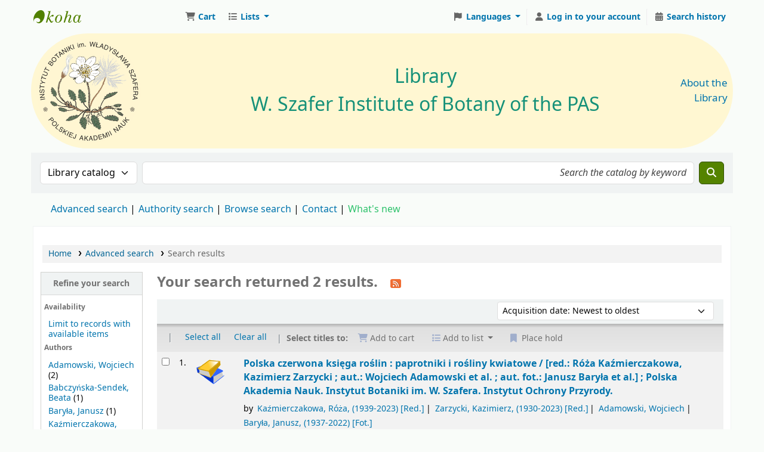

--- FILE ---
content_type: text/html; charset=UTF-8
request_url: https://biblioteka.botany.pl/cgi-bin/koha/opac-search.pl?&limit=%2A&limit=author%3AZarzycki%2C%20Kazimierz&limit=subject%3A1251&limit=subject%3ARo%C5%9Bliny%20chronione&limit=holdingbranch%3ABIBL&sort_by=acqdate_dsc&count=20&limit=subject:Paprocie
body_size: 22368
content:







































































































































    
    
    



<!DOCTYPE html>
<!-- TEMPLATE FILE: opac-results.tt -->









<html lang="en" class="no-js">
<head>

<title
    >Search results &rsaquo; Biblioteka IB PAN catalog</title
>
<meta name="robots" content="noindex" />
<link rel="stylesheet" href="/opac-tmpl/lib/Chocolat/css/chocolat_25.0505000.css" type="text/css">



<meta http-equiv="Content-Type" content="text/html; charset=utf-8" />
<meta name="generator" content="Koha" />
<!-- leave this for stats -->
<meta name="viewport" content="width=device-width, initial-scale=1" />
<meta name="csrf-token" content="6d291c5bbb709ca1a29d6d41b242a16b732b1b0e,5e3d255814c1ed9d92bd8147b45c65503f6f5511,1768790241" />

    <meta name="description" content="Katalog biblioteczny Instytutu Botaniki im. W. Szafera Polskiej Akademii Nauk" />


<link rel="shortcut icon" href="https://biblioteka.botany.pl/zasoby/favicon.png" type="image/x-icon" />
<link rel="apple-touch-icon" href="https://biblioteka.botany.pl/zasoby/favicon.png" type="image/x-icon" />

    
        
    


    <link rel="stylesheet" href="/opac-tmpl/bootstrap/css/opac_25.0505000.css" type="text/css">




    <link type="text/css" href="/opac-tmpl/bootstrap/css/print_25.0505000.css" rel="stylesheet" media="print">


    <!-- prettier-ignore-start -->
    <style>span.holdings_note_data { display: block; }

div.record span.results_summary.volumes > a { font-weight: bold; }

body { background: #f9fcf9 none; }

#opacheader table td { background: none; }
#opacheader table {
  background-color: #fff7d2;
  border-radius: 500px;
  padding: 5px;
  border-collapse: separate;
}

#coverflow img {
  margin-left: 50%;
  transform: translateX(-50%);
}
#coverflow p {
  text-align: center;
}
#coverflow li {
  height: 100%;
}
#coverflow.flipster {
  overflow: hidden;
}

a.eml-protected { display: none; }

p.nospaces {
  margin-bottom: 0;
}

.cover-slider .hint { padding: 0; padding-top: 0.5em; }
.bookcover img { margin: 0; }</style>
    <!-- prettier-ignore-end -->




    <link rel="search" type="application/opensearchdescription+xml" href="https://biblioteka.botany.pl/cgi-bin/koha/opac-search.pl?format=opensearchdescription" title="Search Biblioteka IB PAN" />
    <link rel="unapi-server" type="application/xml" title="unAPI" href="https://biblioteka.botany.pl/cgi-bin/koha/unapi" />


<script>
    var Koha = {};
    function _(s) { return s } // dummy function for gettext
    const is_logged_in = false
</script>

<script src="/opac-tmpl/bootstrap/js/Gettext_25.0505000.js"></script>
<script src="/opac-tmpl/bootstrap/js/i18n_25.0505000.js"></script>

<link href="/opac-tmpl/lib/fontawesome/css/fontawesome.min_25.0505000.css" rel="stylesheet" type="text/css">
<link rel="stylesheet" href="/opac-tmpl/lib/fontawesome/css/brands.min_25.0505000.css" type="text/css">
<link href="/opac-tmpl/lib/fontawesome/css/solid.min_25.0505000.css" rel="stylesheet" type="text/css">





























































































<link id='flipster-css' href='/api/v1/contrib/coverflow/static/jquery-flipster/jquery.flipster.min.css' type='text/css' rel='stylesheet' />
<style>
    /* CSS for Koha CoverFlow Plugin 
       This CSS was added automatically by installing the CoverFlow plugin
       Please do not modify */
    .coverflow {
        height:160px;
        margin-left:25px;
        width:850px;
    }

    .coverflow img,.coverflow .item {
        -moz-border-radius:10px;
        -moz-box-shadow:0 5px 5px #777;
        -o-border-radius:10px;
        -webkit-border-radius:10px;
        -webkit-box-shadow:0 5px 5px #777;
        border-radius:10px;
        box-shadow:0 5px 5px #777;
        height:100%;
        width:100%;
    }

    .itemTitle {
        padding-top:30px;
    }

    .coverflow .selectedItem {
        -moz-box-shadow:0 4px 10px #0071BC;
        -webkit-box-shadow:0 4px 10px #0071BC;
        border:1px solid #0071BC;
        box-shadow:0 4px 10px #0071BC;
    }
    /* End of CSS for Koha CoverFlow Plugin */
</style>
    



<link
    rel="alternate"
    type="application/rss+xml"
    title="Biblioteka IB PAN Search RSS feed"
    href="https://biblioteka.botany.pl/cgi-bin/koha/opac-search.pl?&limit=%2A&limit=author%3AZarzycki%2C%20Kazimierz&limit=subject%3A1251&limit=subject%3ARo%C5%9Bliny%20chronione&limit=holdingbranch%3ABIBL&limit=subject%3APaprocie&amp;count=50&amp;sort_by=acqdate_dsc&amp;format=rss"
/>
</head>




    


    




    

<body ID="results" class="branch-default scrollto" >


































































































































<button id="scrolltocontent">Skip to main content</button>
<!-- prettier-ignore-start -->
<!-- closed in opac-bottom.inc -->
<div id="wrapper">
<!-- prettier-ignore-end -->
<header id="header-region" class="noprint">
    <nav class="navbar navbar-expand">
        <div id="logo">
            <a class="navbar-brand" href="/cgi-bin/koha/opac-main.pl">
                
                    Biblioteka IB PAN
                
            </a>
        </div>
        
            
                <div id="cartDetails" class="cart-message">Your cart is empty.</div>
            
            <ul id="cart-list-nav" class="navbar-nav">
                
                    <li class="nav-item js-show">
                        <a href="#" class="nav-link" title="Collect items you are interested in" id="cartmenulink" role="button" aria-label="Cart">
                            <i id="carticon" class="fa fa-shopping-cart fa-fw fa-icon-black" aria-hidden="true"></i> <span class="cartlabel">Cart</span> <span id="basketcount"></span>
                        </a>
                    </li>
                
                <li class="divider-vertical"></li>
                
                    
                        <li class="nav-item dropdown">
                            <a
                                href="/cgi-bin/koha/opac-shelves.pl"
                                title="Show lists"
                                class="nav-link dropdown-toggle"
                                id="listsmenu"
                                data-bs-toggle="dropdown"
                                role="button"
                                aria-label="Show dropdown with detailed list information"
                                aria-haspopup="true"
                                aria-expanded="false"
                                ><i class="fa fa-list fa-fw fa-icon-black" aria-hidden="true"></i> <span class="listslabel">Lists</span>
                            </a>
                            <div aria-labelledby="listsmenu" role="menu" class="dropdown-menu">
                                
                                    <a class="dropdown-item" href="/cgi-bin/koha/opac-shelves.pl?op=list&amp;public=1" tabindex="0" role="menuitem"><strong>Public lists</strong></a>
                                    
                                    
                                        <a class="dropdown-item" href="/cgi-bin/koha/opac-shelves.pl?op=view&amp;shelfnumber=20&amp;sortfield=title" tabindex="0" role="menuitem"
                                            >2025_NABYTKI BIBLIOTEKI IB PAN_Drukizwarte</a
                                        >
                                        
                                        
                                    
                                        <a class="dropdown-item" href="/cgi-bin/koha/opac-shelves.pl?op=view&amp;shelfnumber=21&amp;sortfield=publicationyear" tabindex="0" role="menuitem"
                                            >_2025_CZASOPISMA</a
                                        >
                                        
                                        
                                    
                                        <a class="dropdown-item" href="/cgi-bin/koha/opac-shelves.pl?op=view&amp;shelfnumber=9&amp;sortfield=title" tabindex="0" role="menuitem"
                                            >2023_NABYTKI BIBLIOTEKI IB PAN_Drukizwarte</a
                                        >
                                        
                                        
                                    
                                        <a class="dropdown-item" href="/cgi-bin/koha/opac-shelves.pl?op=view&amp;shelfnumber=13&amp;sortfield=title" tabindex="0" role="menuitem"
                                            >2024_NABYTKI BIBLIOTEKI IB PAN_Drukizwarte</a
                                        >
                                        
                                        
                                    
                                        <a class="dropdown-item" href="/cgi-bin/koha/opac-shelves.pl?op=view&amp;shelfnumber=6&amp;sortfield=title" tabindex="0" role="menuitem"
                                            >2022_NABYTKI BIBLIOTEKI IB PAN_Drukizwarte</a
                                        >
                                        
                                        
                                    
                                    
                                
                                
                                    <div class="dropdown-divider"></div>
                                
                                
                                    <a class="dropdown-item" href="/cgi-bin/koha/opac-shelves.pl?op=list&amp;public=0" tabindex="0" role="menuitem"><strong>Your lists</strong></a>
                                    
                                        <a class="dropdown-item" href="/cgi-bin/koha/opac-shelves.pl?op=add_form" tabindex="0" role="menuitem">Log in to create your own lists</a>
                                    
                                
                            </div>
                            <!-- / .dropdown-menu -->
                        </li>
                        <!-- / .nav-item.dropdown -->
                    
                
                
            </ul>
            <!-- / .navbar-nav -->
        
        
            
            
                
                
    
    

<div id="header_langmenu" class="langmenu">
    <ul class="navbar-nav">
        <li class="nav-item dropdown">
            <a href="#" title="Switch languages" class="nav-link dropdown-toggle" id="langmenu" data-bs-toggle="dropdown" role="button" aria-haspopup="true" aria-expanded="false"
                ><i class="fa fa-flag fa-fw fa-icon-header" aria-hidden="true"></i> <span class="langlabel">Languages</span> <b class="caret"></b
            ></a>
            
                
            
            <div aria-labelledby="langmenu" role="menu" class="dropdown-menu dropdown-menu-end">
                
                    
                        
                            
                                
                                    <a class="dropdown-item menu-inactive" href="#" tabindex="-1" role="menuitem">
                                        
                                            English
                                        &nbsp;<i class="fa fa-check" aria-hidden="true"></i>
                                    </a>
                                
                            
                        
                    
                
                    
                        
                            
                                
                                    <a class="dropdown-item" href="/cgi-bin/koha/opac-changelanguage.pl?language=pl-PL" tabindex="-1" role="menuitem">
                                        
                                            Polski
                                        
                                    </a>
                                
                            
                        
                    
                
            </div>
            <!-- /# .dropdown-menu -->
        </li>
        <!-- / .dropdown -->
        <li class="divider-vertical" aria-hidden="false"></li>
    </ul>
    <!-- /.navbar-nav -->
</div>
<!-- /#[menu_id] -->

            
            <ul id="members" class="navbar-nav">
                <li class="nav-item dropdown dropdown-menu-end">
                    
                        
                            
                                <a href="/cgi-bin/koha/svc/auth/googleopenidconnect" class="nav-link login-link loginModal-trigger" aria-label="Log in to your account"
                                    ><i class="fa fa-user fa-icon-black fa-fw" aria-hidden="true"></i> <span class="userlabel">Log in to your account</span></a
                                >
                            
                        
                    

                    
                </li>
                <!-- Cookie consent button for non logged-in users -->
                
                    <li style="display:none" id="cookieConsentDivider" class="divider-vertical" aria-hidden="true"></li>
                    <li style="display:none" id="cookieConsentLi" class="nav-item" aria-hidden="true">
                        <a id="cookieConsentButton" href="#" name="Your cookies" class="nav-link" title="View and amend cookies you have consented to" role="button">
                            <i class="fa fa-cookie-bite fa-fw fa-icon-black" aria-hidden="true"></i>
                            <span class="cookieconsentlabel">Your cookies</span>
                        </a>
                    </li>
                
                
                    
                        <li class="divider-vertical"></li>
                        <li class="nav-item search_history">
                            <a class="nav-link" href="/cgi-bin/koha/opac-search-history.pl" title="View your search history">
                                <i class="fa fa-calendar-days fa-fw fa-icon-black" aria-hidden="true"></i>
                                <span class="search_history_label">Search history</span>
                            </a>
                        </li>
                    
                
            </ul>
        
    </nav>
    <!-- /navbar -->

    
        <div class="container-fluid">
            <div class="row">
                <div class="col"> 
    
        <div id="opacheader">
            
                <div class="en_item">
                    
                    <div class="en_body"><table style="text-align: left; width: 100%; height: 128px;" border="0" cellpadding="2" cellspacing="2">
<tbody><!--tr style="height: 78px;">
<td style="vertical-align: top; width: 24.2141%; height: 66px;"><a href="https://botany.pl"><img style="border: 0px solid; width: 75px; height: 75px;" alt="" src="/zasoby/Logo-IBPAN.svg" /></a></td>
<td style="vertical-align: top; width: 62.5704%; height: 66px;"></td>
<td style="vertical-align: top; width: 11.8278%; text-align: right; height: 66px;"></td>
</tr-->
<tr style="height: 62px;">
<td style="vertical-align: middle; width: 24.2141%; height: 62px; line-height: initial;"><a href="https://botany.pl" title="W. Szafer Institute of Botany of the Polish Academy of Sciences"><img style="border: 0px solid; width: 175px; height: 175px;" alt="Logo IB PAN" src="/zasoby/ibpan-logo.svg" /></a> <!--big><a href="https://botany.pl/index.php/en/" target="_blank" rel="noopener">W. Szafer Institute of Botany<br />of the Polish Academy of Sciences</a></big--></td>
<td style="vertical-align: middle; width: 62.5704%; text-align: center; height: 62px; line-height: initial;">
<div style="text-align: center; font-size: 24pt;"><!--#169179;--><a href="/"><span style="color: #169179;">Library</span><br /><span style="color: #169179;">W. Szafer Institute of Botany of the PAS</span></a></div>
</td>
<td style="vertical-align: middle; width: 11.8278%; text-align: right; height: 62px;"><big><a href="/cgi-bin/koha/opac-library.pl">About the Library</a></big></td>
</tr>
</tbody>
</table></div>
                </div>
            
        </div>
    
 </div>
            </div>
        </div>
    
</header>
<!-- / header-region -->


    <div class="container-fluid">
        
            <div class="row">
                <div class="col">
                    <div id="opac-main-search" class="mastheadsearch">
                        
                            <form name="searchform" method="get" action="/cgi-bin/koha/opac-search.pl" id="searchform">
                                <div class="row gx-2">
                                    <div class="col-sm-auto order-2 order-sm-2">
                                        <label for="masthead_search" class="visually-hidden">Search the catalog by:</label>
                                        <select name="idx" id="masthead_search" class="form-select">
                                            
                                                <option value="" data-placeholder="Search the catalog by keyword">Library catalog</option>
                                            
                                            
                                                <option value="ti" data-placeholder="Search the catalog by title">Title</option>
                                            
                                            
                                                <option value="au" data-placeholder="Search the catalog by author">Author</option>
                                            
                                            
                                                <option value="su" data-placeholder="Search the catalog by subject">Subject</option>
                                            
                                            
                                                <option value="nb" data-placeholder="Search the catalog by ISBN">ISBN</option>
                                            
                                            
                                                <option value="ns" data-placeholder="Search the catalog by ISSN">ISSN</option>
                                            
                                            
                                                <option value="se" data-placeholder="Search the catalog by series">Series</option>
                                            
                                            
                                                
                                                    <option value="callnum" data-placeholder="Search the catalog by call number">Call number</option>
                                                
                                            
                                        </select>
                                    </div>
                                    <!-- /.col-sm-auto -->

                                    <div class="col order-4 order-sm-3">
                                        
                                            <label for="translControl1" class="visually-hidden">Search the catalog by keyword</label>
                                            <input type="text" class="transl1 form-control" id="translControl1" name="q" value="" placeholder="Search the catalog by keyword" /><span id="translControl"></span>
                                        
                                    </div>
                                    <!-- /.col -->

                                    
                                        
                                            
                                        
                                    

                                    <div class="order-5 col-sm-auto">
                                        <button type="submit" id="searchsubmit" class="btn btn-primary" title="Search" aria-label="Search">
                                            <i class="fa fa-search" aria-hidden="true"></i>
                                        </button>
                                    </div>
                                </div>
                                <!-- /.form-row -->
                                <input type="hidden" name="weight_search" value="1" />
                            </form>
                         </div
                    ><!-- /#opac-main-search -->
                </div>
                <!-- /.col -->
            </div>
            <!-- /.row -->
        

        <div class="row">
            <ul class="nav" id="moresearches">
                <li class="nav-item">
                    <a href="/cgi-bin/koha/opac-search.pl">Advanced search</a>
                </li>
                
                
                
                    <li class="nav-item">
                        <a href="/cgi-bin/koha/opac-authorities-home.pl">Authority search</a>
                    </li>
                
                
                
                
                
                
                    <li class="nav-item">
                        <a href="/cgi-bin/koha/opac-browse.pl">Browse search</a>
                    </li>
                
                
                
                    <li class="nav-item">
                        <a id="library_page" href="/cgi-bin/koha/opac-library.pl">
                            
                                <span>Contact</span>
                            
                        </a>
                    </li>
                
                
    
        <div id="OpacMoreSearches">
            
                <div class="en_item">
                    
                    <div class="en_body"><a href="/cgi-bin/koha/opac-search.pl?sort_by=acqdate_dsc&amp;limit=*" style="color: #2dc26b;" class="plausible-event-name=NowosciClick">What's new</a></div>
                </div>
            
        </div>
    

            </ul>
            <!-- /.nav#moresearches -->
        </div>
        <!-- /.row -->
    </div>
    <!-- /.container-fluid -->



    <!-- Login form hidden by default, used for modal window -->
    <div id="loginModal" class="modal" tabindex="-1" role="dialog" aria-labelledby="modalLoginLabel" aria-hidden="true">
        <div class="modal-dialog">
            <div class="modal-content">
                <div class="modal-header">
                    <h1 class="modal-title" id="modalLoginLabel">Log in to your account</h1>
                    <button type="button" class="btn-close" data-bs-dismiss="modal" aria-label="Close"></button>
                </div>
                <form action="/cgi-bin/koha/opac-user.pl" method="post" name="auth" id="modalAuth">
                    <input type="hidden" name="csrf_token" value="6d291c5bbb709ca1a29d6d41b242a16b732b1b0e,5e3d255814c1ed9d92bd8147b45c65503f6f5511,1768790241" />

                    <input type="hidden" name="has-search-query" id="has-search-query" value="" />
                    <div class="modal-body">
                        
                            <a href="/cgi-bin/koha/svc/auth/googleopenidconnect" class="btn btn-light" id="openid_connect"><i class="fa-brands fa-google" aria-hidden="true"></i> Log in with Google</a>
                            <p>If you do not have a Google account, but do have a local account, you can still log in: </p>
                        
                        
                        
                            
                            
                            <input type="hidden" name="koha_login_context" value="opac" />
                            <fieldset class="brief">
                                <div class="local-login">
                                    
    <label for="muserid">Card number or username:</label>
<input type="text" id="muserid" name="login_userid" autocomplete="off" /> <label for="mpassword">Password:</label
                                    ><input type="password" id="mpassword" name="login_password" autocomplete="off" />
                                    <fieldset class="action">
                                        <input type="hidden" name="op" value="cud-login" />
                                        <input type="submit" class="btn btn-primary" value="Log in" />
                                    </fieldset>
                                </div>
                                
                                    <div id="nologininstructions-modal" class="nologininstructions"> 
    
        <div id="OpacLoginInstructions">
            
                <div class="en_item">
                    
                    <div class="en_body"><span style="color: #188035;"><small>In the Login field, enter your library card number.</small></span></div>
                </div>
            
        </div>
    
 </div>
                                
                                
                                    <div id="forgotpassword-modal" class="forgotpassword">
                                        <p><a href="/cgi-bin/koha/opac-password-recovery.pl">Forgot your password?</a></p>
                                    </div>
                                
                                
                            </fieldset>
                        
                    </div>
                </form>
                <!-- /#auth -->
            </div>
            <!-- /.modal-content -->
        </div>
        <!-- /.modal-dialog -->
    </div>
    <!-- /#modalAuth  -->





<main class="main">
    
    <nav id="breadcrumbs" aria-label="Breadcrumb" class="breadcrumbs">
        <ol class="breadcrumb">
            
            
                
    
        <li class="breadcrumb-item"> 
                    <a href="/cgi-bin/koha/opac-main.pl" title="Home">Home</a>
                 </li>
    

                <li class="breadcrumb-item"> 
                    <a href="/cgi-bin/koha/opac-search.pl">Advanced search</a>
                 </li>
    

            
            
    
        <li class="breadcrumb-item active">
            <a href="#" aria-current="page"> 
                
                    <span title="You searched with limit(s): '(*) AND (author:(&quot;Zarzycki, Kazimierz&quot;)) AND (subject:(&quot;1251&quot;)) AND (subject:(&quot;Rośliny chronione&quot;)) AND (holdingbranch:(&quot;BIBL&quot;)) AND (subject:(&quot;Paprocie&quot;))'">Search results</span>
                
             </a>
        </li>
            
        </ol>
    </nav>


    

    <div class="container-fluid">
        <div class="row">
            
                <div class="col-lg-2">
                    <div id="facetcontainer">
                        <!-- FACETS START -->
                        


























    <div id="search-facets">
        <h2><a href="#" class="menu-collapse-toggle" aria-expanded="false">Refine your search</a></h2>
        <ul class="menu-collapse">
            
            <li id="availability_facet"
                ><h3 id="facet-availability">Availability</h3>
                <ul>
                    
                        <li><a href="/cgi-bin/koha/opac-search.pl?&limit=%2A&limit=author%3AZarzycki%2C%20Kazimierz&limit=subject%3A1251&limit=subject%3ARo%C5%9Bliny%20chronione&limit=holdingbranch%3ABIBL&limit=subject%3APaprocie&amp;sort_by=acqdate_dsc&amp;limit=available">Limit to records with available items</a></li>
                    
                </ul>
                
            </li>

            
                
                    <li id="author_id">
                        
                            <h3 id="facet-authors">Authors</h3>
                        
                        <ul>
                            
                            
                                
                            
                            
                                
                            
                            
                                
                                
                                
                                
                                
                                <li class="" style="">
                                    
                                        
                                        <span class="facet-label"><a href="/cgi-bin/koha/opac-search.pl?&limit=%2A&limit=author%3AZarzycki%2C%20Kazimierz&limit=subject%3A1251&limit=subject%3ARo%C5%9Bliny%20chronione&limit=holdingbranch%3ABIBL&limit=subject%3APaprocie&amp;sort_by=acqdate_dsc&amp;count=20&limit=author:Adamowski,%20Wojciech" title="Adamowski, Wojciech">Adamowski, Wojciech</a></span>
                                        
                                            <span class="facet-count"> (2)</span>
                                        
                                    
                                </li>
                            
                                
                                
                                
                                
                                
                                <li class="" style="">
                                    
                                        
                                        <span class="facet-label"><a href="/cgi-bin/koha/opac-search.pl?&limit=%2A&limit=author%3AZarzycki%2C%20Kazimierz&limit=subject%3A1251&limit=subject%3ARo%C5%9Bliny%20chronione&limit=holdingbranch%3ABIBL&limit=subject%3APaprocie&amp;sort_by=acqdate_dsc&amp;count=20&limit=author:Babczy%C5%84ska-Sendek,%20Beata" title="Babczyńska-Sendek, Beata">Babczyńska-Sendek, Beata</a></span>
                                        
                                            <span class="facet-count"> (1)</span>
                                        
                                    
                                </li>
                            
                                
                                
                                
                                
                                
                                <li class="" style="">
                                    
                                        
                                        <span class="facet-label"><a href="/cgi-bin/koha/opac-search.pl?&limit=%2A&limit=author%3AZarzycki%2C%20Kazimierz&limit=subject%3A1251&limit=subject%3ARo%C5%9Bliny%20chronione&limit=holdingbranch%3ABIBL&limit=subject%3APaprocie&amp;sort_by=acqdate_dsc&amp;count=20&limit=author:Bary%C5%82a,%20Janusz" title="Baryła, Janusz">Baryła, Janusz</a></span>
                                        
                                            <span class="facet-count"> (1)</span>
                                        
                                    
                                </li>
                            
                                
                                
                                
                                
                                
                                <li class="" style="">
                                    
                                        
                                        <span class="facet-label"><a href="/cgi-bin/koha/opac-search.pl?&limit=%2A&limit=author%3AZarzycki%2C%20Kazimierz&limit=subject%3A1251&limit=subject%3ARo%C5%9Bliny%20chronione&limit=holdingbranch%3ABIBL&limit=subject%3APaprocie&amp;sort_by=acqdate_dsc&amp;count=20&limit=author:Ka%C5%BAmierczakowa,%20R%C3%B3%C5%BCa" title="Kaźmierczakowa, Róża">Kaźmierczakowa, Róża</a></span>
                                        
                                            <span class="facet-count"> (2)</span>
                                        
                                    
                                </li>
                            
                                
                                
                                
                                
                                
                                <li class="" style="">
                                    
                                        
                                        <span class="facet-label"><a href="/cgi-bin/koha/opac-search.pl?&limit=%2A&limit=author%3AZarzycki%2C%20Kazimierz&limit=subject%3A1251&limit=subject%3ARo%C5%9Bliny%20chronione&limit=holdingbranch%3ABIBL&limit=subject%3APaprocie&amp;sort_by=acqdate_dsc&amp;count=20&limit=author:Mirek,%20Zbigniew" title="Mirek, Zbigniew">Mirek, Zbigniew</a></span>
                                        
                                            <span class="facet-count"> (1)</span>
                                        
                                    
                                </li>
                            
                                
                                
                                
                                
                                
                                    
                                    
                                
                                <li class="collapsible-facet" style="display:none">
                                    
                                        
                                        <span class="facet-label"><a href="/cgi-bin/koha/opac-search.pl?&limit=%2A&limit=author%3AZarzycki%2C%20Kazimierz&limit=subject%3A1251&limit=subject%3ARo%C5%9Bliny%20chronione&limit=holdingbranch%3ABIBL&limit=subject%3APaprocie&amp;sort_by=acqdate_dsc&amp;count=20&limit=author:Polska%20Akademia%20Nauk" title="Polska Akademia Nauk">Polska Akademia Nauk</a></span>
                                        
                                            <span class="facet-count"> (1)</span>
                                        
                                    
                                </li>
                            
                                
                                
                                
                                
                                
                                <li class="" style="">
                                    
                                        
                                        <span class="facet-label">Zarzycki, Kazimierz</span>
                                        
                                            <span class="facet-count-selected">(2)</span>
                                        
                                        [<a href="/cgi-bin/koha/opac-search.pl?&limit=%2A&limit=author%3AZarzycki%2C%20Kazimierz&limit=subject%3A1251&limit=subject%3ARo%C5%9Bliny%20chronione&limit=holdingbranch%3ABIBL&limit=subject%3APaprocie&amp;sort_by=acqdate_dsc&amp;count=20&nolimit=author:Zarzycki,%20Kazimierz" title="Remove facet Zarzycki, Kazimierz">x</a>]
                                    
                                </li>
                            
                            
                                <li class="moretoggle">
                                    
                                    
                                        
                                    

                                    <a href="#" aria-label="Show more authors"><strong>Show more</strong></a>
                                </li>
                                <li class="moretoggle" style="display:none">
                                    
                                    
                                        
                                    

                                    
                                        <a href="#" aria-label="Show fewer authors"><strong>Show less</strong></a>
                                    
                                </li>
                            
                        </ul>
                    </li>
                
            
                
                    <li id="date-of-publication_id">
                        
                            <h3 id="facet-date-of-publication">Data publikacji</h3>
                        
                        <ul>
                            
                            
                                
                            
                            
                                
                            
                            
                                
                                
                                
                                
                                
                                <li class="" style="">
                                    
                                        
                                        <span class="facet-label"><a href="/cgi-bin/koha/opac-search.pl?&limit=%2A&limit=author%3AZarzycki%2C%20Kazimierz&limit=subject%3A1251&limit=subject%3ARo%C5%9Bliny%20chronione&limit=holdingbranch%3ABIBL&limit=subject%3APaprocie&amp;sort_by=acqdate_dsc&amp;count=20&limit=date-of-publication:2001" title="2001">2001</a></span>
                                        
                                            <span class="facet-count"> (1)</span>
                                        
                                    
                                </li>
                            
                                
                                
                                
                                
                                
                                <li class="" style="">
                                    
                                        
                                        <span class="facet-label"><a href="/cgi-bin/koha/opac-search.pl?&limit=%2A&limit=author%3AZarzycki%2C%20Kazimierz&limit=subject%3A1251&limit=subject%3ARo%C5%9Bliny%20chronione&limit=holdingbranch%3ABIBL&limit=subject%3APaprocie&amp;sort_by=acqdate_dsc&amp;count=20&limit=date-of-publication:2014" title="2014">2014</a></span>
                                        
                                            <span class="facet-count"> (1)</span>
                                        
                                    
                                </li>
                            
                            
                        </ul>
                    </li>
                
            
                
                    <li id="itype_id">
                        
                            <h3 id="facet-itemtypes">Item types</h3>
                        
                        <ul>
                            
                            
                                
                            
                            
                                
                            
                            
                                
                                
                                
                                
                                
                                <li class="" style="">
                                    
                                        
                                        <span class="facet-label"><a href="/cgi-bin/koha/opac-search.pl?&limit=%2A&limit=author%3AZarzycki%2C%20Kazimierz&limit=subject%3A1251&limit=subject%3ARo%C5%9Bliny%20chronione&limit=holdingbranch%3ABIBL&limit=subject%3APaprocie&amp;sort_by=acqdate_dsc&amp;count=20&limit=itype:KS" title="KS">KSIĄŻKA</a></span>
                                        
                                            <span class="facet-count"> (2)</span>
                                        
                                    
                                </li>
                            
                            
                        </ul>
                    </li>
                
            
                
                    <li id="su-geo_id">
                        
                            <h3 id="facet-places">Places</h3>
                        
                        <ul>
                            
                            
                                
                            
                            
                                
                            
                            
                                
                                
                                
                                
                                
                                <li class="" style="">
                                    
                                        
                                        <span class="facet-label"><a href="/cgi-bin/koha/opac-search.pl?&limit=%2A&limit=author%3AZarzycki%2C%20Kazimierz&limit=subject%3A1251&limit=subject%3ARo%C5%9Bliny%20chronione&limit=holdingbranch%3ABIBL&limit=subject%3APaprocie&amp;sort_by=acqdate_dsc&amp;count=20&limit=su-geo:Polska" title="Polska">Polska</a></span>
                                        
                                            <span class="facet-count"> (2)</span>
                                        
                                    
                                </li>
                            
                            
                        </ul>
                    </li>
                
            
                
                    <li id="subject_id">
                        
                            <h3 id="facet-topics">Topics</h3>
                        
                        <ul>
                            
                            
                                
                            
                            
                                
                            
                            
                                
                                
                                
                                
                                
                                <li class="" style="">
                                    
                                        
                                        <span class="facet-label">1251</span>
                                        
                                            <span class="facet-count-selected">(2)</span>
                                        
                                        [<a href="/cgi-bin/koha/opac-search.pl?&limit=%2A&limit=author%3AZarzycki%2C%20Kazimierz&limit=subject%3A1251&limit=subject%3ARo%C5%9Bliny%20chronione&limit=holdingbranch%3ABIBL&limit=subject%3APaprocie&amp;sort_by=acqdate_dsc&amp;count=20&nolimit=subject:1251" title="Remove facet 1251">x</a>]
                                    
                                </li>
                            
                                
                                
                                
                                
                                
                                <li class="" style="">
                                    
                                        
                                        <span class="facet-label"><a href="/cgi-bin/koha/opac-search.pl?&limit=%2A&limit=author%3AZarzycki%2C%20Kazimierz&limit=subject%3A1251&limit=subject%3ARo%C5%9Bliny%20chronione&limit=holdingbranch%3ABIBL&limit=subject%3APaprocie&amp;sort_by=acqdate_dsc&amp;count=20&limit=subject:Nasienne" title="Nasienne">Nasienne</a></span>
                                        
                                            <span class="facet-count"> (2)</span>
                                        
                                    
                                </li>
                            
                                
                                
                                
                                
                                
                                <li class="" style="">
                                    
                                        
                                        <span class="facet-label"><a href="/cgi-bin/koha/opac-search.pl?&limit=%2A&limit=author%3AZarzycki%2C%20Kazimierz&limit=subject%3A1251&limit=subject%3ARo%C5%9Bliny%20chronione&limit=holdingbranch%3ABIBL&limit=subject%3APaprocie&amp;sort_by=acqdate_dsc&amp;count=20&limit=subject:ochrona" title="ochrona">ochrona</a></span>
                                        
                                            <span class="facet-count"> (2)</span>
                                        
                                    
                                </li>
                            
                                
                                
                                
                                
                                
                                <li class="" style="">
                                    
                                        
                                        <span class="facet-label"><a href="/cgi-bin/koha/opac-search.pl?&limit=%2A&limit=author%3AZarzycki%2C%20Kazimierz&limit=subject%3A1251&limit=subject%3ARo%C5%9Bliny%20chronione&limit=holdingbranch%3ABIBL&limit=subject%3APaprocie&amp;sort_by=acqdate_dsc&amp;count=20&limit=subject:Ochrona%20bogactw%20naturalnych" title="Ochrona bogactw naturalnych">Ochrona bogactw naturalnych</a></span>
                                        
                                            <span class="facet-count"> (2)</span>
                                        
                                    
                                </li>
                            
                                
                                
                                
                                
                                
                                <li class="" style="">
                                    
                                        
                                        <span class="facet-label"><a href="/cgi-bin/koha/opac-search.pl?&limit=%2A&limit=author%3AZarzycki%2C%20Kazimierz&limit=subject%3A1251&limit=subject%3ARo%C5%9Bliny%20chronione&limit=holdingbranch%3ABIBL&limit=subject%3APaprocie&amp;sort_by=acqdate_dsc&amp;count=20&limit=subject:Okrytozal%C4%85%C5%BCkowe" title="Okrytozalążkowe">Okrytozalążkowe</a></span>
                                        
                                            <span class="facet-count"> (2)</span>
                                        
                                    
                                </li>
                            
                                
                                
                                
                                
                                
                                <li class="" style="">
                                    
                                        
                                        <span class="facet-label">Paprocie</span>
                                        
                                            <span class="facet-count-selected">(2)</span>
                                        
                                        [<a href="/cgi-bin/koha/opac-search.pl?&limit=%2A&limit=author%3AZarzycki%2C%20Kazimierz&limit=subject%3A1251&limit=subject%3ARo%C5%9Bliny%20chronione&limit=holdingbranch%3ABIBL&limit=subject%3APaprocie&amp;sort_by=acqdate_dsc&amp;count=20&nolimit=subject:Paprocie" title="Remove facet Paprocie">x</a>]
                                    
                                </li>
                            
                                
                                
                                
                                
                                
                                    
                                    
                                
                                <li class="collapsible-facet" style="display:none">
                                    
                                        
                                        <span class="facet-label"><a href="/cgi-bin/koha/opac-search.pl?&limit=%2A&limit=author%3AZarzycki%2C%20Kazimierz&limit=subject%3A1251&limit=subject%3ARo%C5%9Bliny%20chronione&limit=holdingbranch%3ABIBL&limit=subject%3APaprocie&amp;sort_by=acqdate_dsc&amp;count=20&limit=subject:Paprotniki" title="Paprotniki">Paprotniki</a></span>
                                        
                                            <span class="facet-count"> (2)</span>
                                        
                                    
                                </li>
                            
                                
                                
                                
                                
                                
                                    
                                    
                                
                                <li class="collapsible-facet" style="display:none">
                                    
                                        
                                        <span class="facet-label"><a href="/cgi-bin/koha/opac-search.pl?&limit=%2A&limit=author%3AZarzycki%2C%20Kazimierz&limit=subject%3A1251&limit=subject%3ARo%C5%9Bliny%20chronione&limit=holdingbranch%3ABIBL&limit=subject%3APaprocie&amp;sort_by=acqdate_dsc&amp;count=20&limit=subject:Polska" title="Polska">Polska</a></span>
                                        
                                            <span class="facet-count"> (2)</span>
                                        
                                    
                                </li>
                            
                                
                                
                                
                                
                                
                                <li class="" style="">
                                    
                                        
                                        <span class="facet-label">Rośliny chronione</span>
                                        
                                            <span class="facet-count-selected">(2)</span>
                                        
                                        [<a href="/cgi-bin/koha/opac-search.pl?&limit=%2A&limit=author%3AZarzycki%2C%20Kazimierz&limit=subject%3A1251&limit=subject%3ARo%C5%9Bliny%20chronione&limit=holdingbranch%3ABIBL&limit=subject%3APaprocie&amp;sort_by=acqdate_dsc&amp;count=20&nolimit=subject:Ro%C5%9Bliny%20chronione" title="Remove facet Rośliny chronione">x</a>]
                                    
                                </li>
                            
                                
                                
                                
                                
                                
                                    
                                    
                                
                                <li class="collapsible-facet" style="display:none">
                                    
                                        
                                        <span class="facet-label"><a href="/cgi-bin/koha/opac-search.pl?&limit=%2A&limit=author%3AZarzycki%2C%20Kazimierz&limit=subject%3A1251&limit=subject%3ARo%C5%9Bliny%20chronione&limit=holdingbranch%3ABIBL&limit=subject%3APaprocie&amp;sort_by=acqdate_dsc&amp;count=20&limit=subject:Ro%C5%9Bliny%20zagro%C5%BCone" title="Rośliny zagrożone">Rośliny zagrożone</a></span>
                                        
                                            <span class="facet-count"> (2)</span>
                                        
                                    
                                </li>
                            
                            
                                <li class="moretoggle">
                                    
                                    
                                        
                                    

                                    <a href="#" aria-label="Show more topics"><strong>Show more</strong></a>
                                </li>
                                <li class="moretoggle" style="display:none">
                                    
                                    
                                        
                                    

                                    
                                        <a href="#" aria-label="Show fewer topics"><strong>Show less</strong></a>
                                    
                                </li>
                            
                        </ul>
                    </li>
                
            
                
                    <li id="holdingbranch_id">
                        
                            <h3 id="facet-holding-libraries">Holding libraries</h3>
                        
                        <ul>
                            
                            
                                
                            
                            
                                
                            
                            
                                
                                
                                
                                
                                
                                <li class="" style="">
                                    
                                        
                                        <span class="facet-label">Biblioteka Instytutu Botaniki im. W. Szafera PAN</span>
                                        
                                            <span class="facet-count-selected">(2)</span>
                                        
                                        [<a href="/cgi-bin/koha/opac-search.pl?&limit=%2A&limit=author%3AZarzycki%2C%20Kazimierz&limit=subject%3A1251&limit=subject%3ARo%C5%9Bliny%20chronione&limit=holdingbranch%3ABIBL&limit=subject%3APaprocie&amp;sort_by=acqdate_dsc&amp;count=20&nolimit=holdingbranch:BIBL" title="Remove facet Biblioteka Instytutu Botaniki im. W. Szafera PAN">x</a>]
                                    
                                </li>
                            
                            
                        </ul>
                    </li>
                
            
                
                    <li id="homebranch_id">
                        
                            <h3 id="facet-home-libraries">Home libraries</h3>
                        
                        <ul>
                            
                            
                                
                            
                            
                                
                            
                            
                                
                                
                                
                                
                                
                                <li class="" style="">
                                    
                                        
                                        <span class="facet-label"><a href="/cgi-bin/koha/opac-search.pl?&limit=%2A&limit=author%3AZarzycki%2C%20Kazimierz&limit=subject%3A1251&limit=subject%3ARo%C5%9Bliny%20chronione&limit=holdingbranch%3ABIBL&limit=subject%3APaprocie&amp;sort_by=acqdate_dsc&amp;count=20&limit=homebranch:BIBL" title="BIBL">Biblioteka Instytutu Botaniki im. W. Szafera PAN</a></span>
                                        
                                            <span class="facet-count"> (2)</span>
                                        
                                    
                                </li>
                            
                            
                        </ul>
                    </li>
                
            
                
                    <li id="ln_id">
                        
                            <h3 id="facet-languages">Languages</h3>
                        
                        <ul>
                            
                            
                                
                            
                            
                                
                            
                            
                                
                                
                                
                                
                                
                                <li class="" style="">
                                    
                                        
                                        <span class="facet-label"><a href="/cgi-bin/koha/opac-search.pl?&limit=%2A&limit=author%3AZarzycki%2C%20Kazimierz&limit=subject%3A1251&limit=subject%3ARo%C5%9Bliny%20chronione&limit=holdingbranch%3ABIBL&limit=subject%3APaprocie&amp;sort_by=acqdate_dsc&amp;count=20&limit=ln:lat" title="lat">Latin</a></span>
                                        
                                            <span class="facet-count"> (1)</span>
                                        
                                    
                                </li>
                            
                                
                                
                                
                                
                                
                                <li class="" style="">
                                    
                                        
                                        <span class="facet-label"><a href="/cgi-bin/koha/opac-search.pl?&limit=%2A&limit=author%3AZarzycki%2C%20Kazimierz&limit=subject%3A1251&limit=subject%3ARo%C5%9Bliny%20chronione&limit=holdingbranch%3ABIBL&limit=subject%3APaprocie&amp;sort_by=acqdate_dsc&amp;count=20&limit=ln:pol" title="pol">Polish</a></span>
                                        
                                            <span class="facet-count"> (2)</span>
                                        
                                    
                                </li>
                            
                            
                        </ul>
                    </li>
                
            
        </ul>
    </div>
    <!-- / #search-facets -->

    


                        <!-- FACETS END -->
                    </div>
                </div>
            

            
            
                
            
            <div class="col-lg-10 maincontent">
                
                    
                        <h1 id="numresults">
                            Your search returned 2 results.
                            <a
                                href="https://biblioteka.botany.pl/cgi-bin/koha/opac-search.pl?&limit=%2A&limit=author%3AZarzycki%2C%20Kazimierz&limit=subject%3A1251&limit=subject%3ARo%C5%9Bliny%20chronione&limit=holdingbranch%3ABIBL&limit=subject%3APaprocie&amp;count=50&amp;sort_by=acqdate_dsc&amp;format=rss"
                                class="btn btn-link rsssearchlink noprint"
                                aria-label="Subscribe to this search"
                            >
                                <i class="fa fa-rss rsssearchicon" aria-hidden="true" title="Subscribe to this search"></i>
                            </a>
                        </h1>
                        
                    
                

                <div id="userresults">
                    

                    
                        
                    
                    

                    <!-- Search Results Table -->
                    
                        <div class="searchresults">
                            <form action="/cgi-bin/koha/opac-search.pl" method="get" name="bookbag_form" id="bookbag_form">
                                <legend class="sr-only">Sort</legend>
                                
                                    
                                    
                                        <input type="hidden" name="limit" value="*" />
                                    
                                        <input type="hidden" name="limit" value="author:Zarzycki, Kazimierz" />
                                    
                                        <input type="hidden" name="limit" value="subject:1251" />
                                    
                                        <input type="hidden" name="limit" value="subject:Rośliny chronione" />
                                    
                                        <input type="hidden" name="limit" value="holdingbranch:BIBL" />
                                    
                                        <input type="hidden" name="limit" value="subject:Paprocie" />
                                    
                                

                                <div id="floating" class="sticky">
                                    <div id="toolbar" class="toolbar row align-items-center">
                                        <div id="top-pages" class="col"> 

 </div>
                                        
                                            <div class="sort_by col-sm-auto">
                                                <label for="sort_by" class="sr-only">Sort by:</label>
                                                <select id="sort_by" class="resort form-select form-select-sm" name="sort_by">
                                                    <option value="relevance">Relevance</option>
<optgroup label="Popularity">
    
        <option value="popularity_dsc">Popularity (most to least)</option>
    
    
        <option value="popularity_asc">Popularity (least to most)</option>
    
</optgroup>
<optgroup label="Author">
    
        <option value="author_az">Author (A-Z)</option>
    
    
        <option value="author_za">Author (Z-A)</option>
    
</optgroup>
<optgroup label="Call number">
    
        <option value="call_number_asc">Call number (0-9 to A-Z)</option>
    
    
        <option value="call_number_dsc">Call number (Z-A to 9-0)</option>
    
</optgroup>
<optgroup label="Dates">
    
        <option value="pubdate_dsc">Publication/Copyright date: Newest to oldest</option>
    
    
        <option value="pubdate_asc">Publication/Copyright date: Oldest to newest</option>
    
    
        <option value="acqdate_dsc" selected="selected">Acquisition date: Newest to oldest</option>
    
    
        <option value="acqdate_asc">Acquisition date: Oldest to newest</option>
    
</optgroup>
<optgroup label="Title">
    
        <option value="title_az">Title (A-Z)</option>
    
    
        <option value="title_za">Title (Z-A)</option>
    
</optgroup>

                                                </select>

                                                
                                            </div>
                                            <!-- /.sort_by -->
                                            <div id="sortsubmit" class="sort_by col-auto">
                                                <input type="submit" class="btn btn-primary btn-sm clearfix" value="Go" />
                                            </div>
                                            <!-- /.sort_by -->
                                        
                                    </div>
                                    <!-- / #toolbar -->

                                    <div class="selections-toolbar toolbar noprint">
    
        <div class="highlight_controls noprint">
            <a href="#" class="btn btn-link btn-sm highlight_toggle" id="highlight_toggle_off"><i class="fa-fw fa-solid fa-pencil" aria-hidden="true"></i> Unhighlight</a>
            <a href="#" class="btn btn-link btn-sm highlight_toggle" id="highlight_toggle_on"><i class="fa-fw fa-solid fa-pencil" aria-hidden="true"></i> Highlight</a>
        </div>
    

    <div class="check_control">
        <!-- checkall, clearall are now needed for placehold -->
        <span class="clearall">
            <a id="CheckAll" class="btn btn-link btn-sm" href="#">Select all</a>
        </span>
        <span class="checkall">
            <a id="CheckNone" class="btn btn-link btn-sm" href="#">Clear all</a>
        </span>
    </div>

    <div class="links">
        
            <span class="selections">Select titles to:</span>
        

        
            <div class="btn-group">
                <button id="addtocart" class="btn btn-link btn-xs"> <i class="fa fa-shopping-cart" aria-hidden="true"></i> Add to cart </button>
            </div>
        

        
            <div class="btn-group">
                <button type="button" class="btn btn-link btn-xs dropdown-toggle" data-bs-toggle="dropdown" aria-haspopup="true" aria-expanded="false">
                    <i class="fa fa-list" aria-hidden="true"></i> Add to list <span class="caret"></span>
                </button>
                <div class="dropdown-menu">
                    
                    
                    <div class="dropdown-divider"></div>
                    
                    <a href="#" class="dropdown-item addtolist newlist">New list</a>
                </div>
            </div>
            
        

        
            <button class="btn btn-link btn-sm hold disabled" type="button"> <i class="fa fa-fw fa-bookmark" aria-hidden="true"></i> Place hold </button>
        

        
    </div>
    <!-- / .links -->
    
</div>
<!-- / .selections-toolbar -->

                                </div>
                                <!-- /#floating -->

                                <!-- TABLE RESULTS START -->
                                <table class="table table-striped" role="presentation">
                                    <span class="sr-only">Results</span>

                                    <!-- Actual Search Results -->
                                    
                                        <tr>
                                            
                                            
                                                
                                            
                                            <td class="selectcol">
                                                
                                                    <input
                                                        type="checkbox"
                                                        class="cb"
                                                        id="bib436"
                                                        name="biblionumber"
                                                        value="436"
                                                        aria-label="Select search result: Polska czerwona księga roślin :"
                                                    />
                                                    <label for="bib436"></label>
                                                
                                            </td>

                                            
                                            <td class="numcol">
                                                
                                                    1.
                                                
                                            </td>

                                            
                                                
                                                <td class="itypecol">
                                                    
                                                        <img class="itemtype-image" src="/opac-tmpl/bootstrap/itemtypeimg/liblime-kids/book-icon.png" title="KSIĄŻKA" alt="KSIĄŻKA" />
                                                    
                                                    
                                                </td>
                                            
                                            
                                                <td class="covercol"> 

<div
    class="bookcover"
    data-itemtype="KS"
    data-itemtype_description="KSIĄŻKA"
    data-biblionumber="436"
    data-title="Polska czerwona księga roślin :"
    data-subtitle="paprotniki i rośliny kwiatowe /"
    data-author=""
    data-isbn="8385444858"
>
    <div
        class="cover-slider cover-slides itemtype_KS"
        data-biblionumber="436"
        data-title="Polska czerwona księga roślin :"
        data-isbn="8385444858"
        data-isbn="8385444858"
    >
        

        

        

        

        
            
            <div class="cover-image coce-coverimg">
                
                    <a class="8385444858" id="coce-thumbnail-436"></a>
                
                <div class="hint">Image from Coce</div>
            </div>
        

        

        
        

        
    </div>
    <!-- /.cover-slider --> </div
><!-- / .bookcover -->
 </td>
                                            
                                            
                                            <td class="bibliocol">
                                                
                                                    <!-- COinS / Openurl -->
                                                    <span class="Z3988" title="ctx_ver=Z39.88-2004&amp;amp;rft_val_fmt=info%3Aofi%2Ffmt%3Akev%3Amtx%3Abook&amp;amp;rft.genre=book&amp;amp;rft.btitle=Polska%20czerwona%20ksi%C4%99ga%20ro%C5%9Blin%20%3A%20paprotniki%20i%20ro%C5%9Bliny%20kwiatowe%20%2F&amp;amp;rft.isbn=8385444858&amp;amp;rft.au=Ka%C5%BAmierczakowa%2C%20R%C3%B3%C5%BCa&amp;amp;rft.pub=Instytut%20Botaniki%20im.%20W.%20Szafera.%20Polska%20Akademia%20Nauk%2C&amp;amp;rft.date=2001."></span>
                                                
                                                <div id="title_summary_436" class="title_summary">
                                                    

<a href="/cgi-bin/koha/opac-detail.pl?biblionumber=436" class="title">Polska czerwona księga roślin : paprotniki i rośliny kwiatowe / <span class="title_resp_stmt">[red.: Róża Kaźmierczakowa, Kazimierz Zarzycki ; aut.: Wojciech Adamowski et al. ; aut. fot.: Janusz Baryła et al.] ; Polska Akademia Nauk. Instytut Botaniki im. W. Szafera. Instytut Ochrony Przyrody. </span></a><span class="byAuthor">by</span> <ul class="author resource_list">
<li><a href="/cgi-bin/koha/opac-search.pl?q=an:1244">Kaźmierczakowa, Róża<span class="authordates">, (1939-2023)</span><span class="relatorcode"> [Red.]</span></a></li>
<li><a href="/cgi-bin/koha/opac-search.pl?q=an:1247">Zarzycki, Kazimierz<span class="authordates">, (1930-2023)</span><span class="relatorcode"> [Red.]</span></a></li>
<li><a href="/cgi-bin/koha/opac-search.pl?q=an:1243">Adamowski, Wojciech</a></li>
<li><a href="/cgi-bin/koha/opac-search.pl?q=an:1558">Baryła, Janusz<span class="authordates">, (1937-2022)</span><span class="relatorcode"> [Fot.]</span></a></li>
</ul><div class="results_summary edition">
<span class="label">Edition: </span>Wyd. 2.</div><div class="results_summary type">
<span class="results_material_type"><span class="label">Material type: </span><img src="/opac-tmpl/lib/famfamfam/BK.png" alt="" class="materialtype mt_icon_BK"> Text</span><span class="results_format"><span class="label">; Format: </span>
                    print
                </span><span class="results_contents_literary"><span class="label">; Literary form: </span>
                    Not fiction
                </span> </div><span class="results_summary languages"><span class="language"><span class="label">Language: </span><span class="lang_code-pol">Polish</span><span class="separator"> </span></span><span class="language"><span class="label">Summary language: </span><span class="lang_code-eng">English</span><span class="separator"> </span></span></span><div class="results_summary publisher">
<span class="label">Publication details: </span><span class="publisher_place" property="location">Kraków :</span> <span property="name" class="publisher_name">Instytut Botaniki im. W. Szafera. Polska Akademia Nauk,</span> <span property="datePublished" class="publisher_date">2001</span>
</div><div class="results_summary other_title">
<span class="label">Other title: </span><ul class="resource_list"><li>Polish red data book of plants</li></ul>
</div><div class="results_summary availability">
<span class="label">Availability: </span><span class="available reallyavailable"><span class="AvailabilityLabel"><strong>Items available for loan: </strong></span><span class="ItemSummary"><span class="available"><span class="ItemBranch">Biblioteka Instytutu Botaniki im. W. Szafera PAN</span> (2)<span class="CallNumberAndLabel"><span class="LabelCallNumber">Call number: </span><span class="CallNumber">III 6534, ..</span></span>. </span></span></span><span class="available reference"><span class="AvailabilityLabel"><strong>Items available for reference: </strong></span><span class="ItemSummary"><span class="notforloandesc_Nie do wypożyczenia"><span class="ItemBranch">Biblioteka Instytutu Botaniki im. W. Szafera PAN: Nie do wypożyczenia</span> (2)<span class="CallNumberAndLabel"><span class="LabelCallNumber">Call number: </span><span class="CallNumber">CZYTELNIA, ..</span></span>. </span></span></span>
</div>




                                                    

                                                    

                                                    

                                                    

                                                    

                                                    



                                                    
                                                        <div class="results_summary ratings">
                                                            
                                                            
                                                            <div class="br-wrapper br-theme-fontawesome-stars">
                                                                <div class="br-widget br-readonly">
                                                                    
                                                                        
                                                                            <a href="#"></a>
                                                                        
                                                                    
                                                                        
                                                                            <a href="#"></a>
                                                                        
                                                                    
                                                                        
                                                                            <a href="#"></a>
                                                                        
                                                                    
                                                                        
                                                                            <a href="#"></a>
                                                                        
                                                                    
                                                                        
                                                                            <a href="#"></a>
                                                                        
                                                                    
                                                                </div>
                                                            </div>

                                                            
                                                                <br />
                                                            
                                                        </div>
                                                        <!-- / .results_summary -->
                                                    

                                                    <div class="actions-menu noprint">
    
        
            
                <span class="actions"
                    ><a class="btn btn-link btn-sm" aria-label="Place a hold on Polska czerwona księga roślin :" href="/cgi-bin/koha/opac-reserve.pl?biblionumber=436"
                        ><i class="fa fa-fw fa-bookmark" aria-hidden="true"></i> Place hold</a
                    ></span
                >
            
        
    

    

    
        
            <span class="actions"
                ><a href="/cgi-bin/koha/opac-request-article.pl?biblionumber=436" class="btn btn-link btn-sm"><i class="fa-fw fa-solid fa-file-lines" aria-hidden="true"></i> Request article</a></span
            >
        
    

    

    
        
            <span class="actions"
                ><a class="addtoshelf btn btn-link btn-sm" href="/cgi-bin/koha/opac-addbybiblionumber.pl?biblionumber=436"><i class="fa fa-fw fa-list" aria-hidden="true"></i> Save to lists</a></span
            >
        
    

    
        
            <span class="actions cart-actions"
                ><a aria-label="Add Polska czerwona księga roślin : to the cart" data-biblionumber="436" class="btn btn-link btn-sm addtocart cart cart436" href="#"
                    ><i class="fa fa-fw fa-shopping-cart" aria-hidden="true"></i> Add to cart</a
                >
                <a style="display:none;" data-biblionumber="436" class="btn btn-link btn-sm remove cartRemove cartR436" href="#">(remove)</a></span
            >
        
    
</div>

                                                </div>
                                            </td>
                                        </tr>
                                    
                                        <tr>
                                            
                                            
                                                
                                            
                                            <td class="selectcol">
                                                
                                                    <input
                                                        type="checkbox"
                                                        class="cb"
                                                        id="bib322"
                                                        name="biblionumber"
                                                        value="322"
                                                        aria-label="Select search result: Polska czerwona księga roślin :"
                                                    />
                                                    <label for="bib322"></label>
                                                
                                            </td>

                                            
                                            <td class="numcol">
                                                
                                                    2.
                                                
                                            </td>

                                            
                                                
                                                <td class="itypecol">
                                                    
                                                        <img class="itemtype-image" src="/opac-tmpl/bootstrap/itemtypeimg/liblime-kids/book-icon.png" title="KSIĄŻKA" alt="KSIĄŻKA" />
                                                    
                                                    
                                                </td>
                                            
                                            
                                                <td class="covercol"> 

<div
    class="bookcover"
    data-itemtype="KS"
    data-itemtype_description="KSIĄŻKA"
    data-biblionumber="322"
    data-title="Polska czerwona księga roślin :"
    data-subtitle="paprotniki i rośliny kwiatowe /"
    data-author=""
    data-isbn="8361191720"
>
    <div
        class="cover-slider cover-slides itemtype_KS"
        data-biblionumber="322"
        data-title="Polska czerwona księga roślin :"
        data-isbn="8361191720"
        data-isbn="8361191720"
    >
        

        

        

        

        
            
            <div class="cover-image coce-coverimg">
                
                    <a class="8361191720" id="coce-thumbnail-322"></a>
                
                <div class="hint">Image from Coce</div>
            </div>
        

        

        
        

        
    </div>
    <!-- /.cover-slider --> </div
><!-- / .bookcover -->
 </td>
                                            
                                            
                                            <td class="bibliocol">
                                                
                                                    <!-- COinS / Openurl -->
                                                    <span class="Z3988" title="ctx_ver=Z39.88-2004&amp;amp;rft_val_fmt=info%3Aofi%2Ffmt%3Akev%3Amtx%3Abook&amp;amp;rft.genre=book&amp;amp;rft.btitle=Polska%20czerwona%20ksi%C4%99ga%20ro%C5%9Blin%20%3A%20paprotniki%20i%20ro%C5%9Bliny%20kwiatowe%20%2F&amp;amp;rft.isbn=9788361191728&amp;amp;rft.au=Ka%C5%BAmierczakowa%2C%20R%C3%B3%C5%BCa&amp;amp;rft.pub=Instytut%20Ochrony%20Przyrody.%20Polska%20Akademia%20Nauk%2C&amp;amp;rft.date=2014."></span>
                                                
                                                <div id="title_summary_322" class="title_summary">
                                                    

<a href="/cgi-bin/koha/opac-detail.pl?biblionumber=322" class="title">Polska czerwona księga roślin : paprotniki i rośliny kwiatowe / <span class="title_resp_stmt">[red.: Róża Kaźmierczakowa, Kazimierz Zarzycki, Zbigniew Mirek ; aut.: Wojciech Adamowski et al. ; aut. fot.: Beata Babczyńska-Sendek et al.] ; Polska Akademia Nauk. Instytut Ochrony Przyrody. </span></a><span class="byAuthor">by</span> <ul class="author resource_list">
<li><a href="/cgi-bin/koha/opac-search.pl?q=an:1244">Kaźmierczakowa, Róża<span class="authordates">, (1939-2023)</span><span class="relatorcode"> [Red.]</span></a></li>
<li><a href="/cgi-bin/koha/opac-search.pl?q=an:1247">Zarzycki, Kazimierz<span class="authordates">, (1930-2023)</span><span class="relatorcode"> [Red.]</span></a></li>
<li><a href="/cgi-bin/koha/opac-search.pl?q=an:1382">Mirek, Zbigniew<span class="authordates">, (1951- )</span><span class="relatorcode"> [Red.]</span></a></li>
<li><a href="/cgi-bin/koha/opac-search.pl?q=an:1243">Adamowski, Wojciech</a></li>
<li><a href="/cgi-bin/koha/opac-search.pl?q=an:1248">Babczyńska-Sendek, Beata<span class="relatorcode"> [Fot.]</span></a></li>
<li><a href="/cgi-bin/koha/opac-search.pl?q=an:1399">Polska Akademia Nauk. Instytut Ochrony Przyrody (Kraków)<span class="relatorcode"> [pbl]</span></a></li>
</ul><div class="results_summary edition">
<span class="label">Edition: </span>Wyd. 3 uaktualnione i rozszerzone.</div><div class="results_summary type">
<span class="results_material_type"><span class="label">Material type: </span><img src="/opac-tmpl/lib/famfamfam/BK.png" alt="" class="materialtype mt_icon_BK"> Text</span><span class="results_format"><span class="label">; Format: </span>
                    print
                </span><span class="results_contents_literary"><span class="label">; Literary form: </span>
                    Not fiction
                </span> </div><span class="results_summary languages"><span class="language"><span class="label">Language: </span><span class="lang_code-pol">Polish<span class="separator">, </span></span><span class="lang_code-lat">Latin</span><span class="separator"> </span></span><span class="language"><span class="label">Summary language: </span><span class="lang_code-eng">English</span><span class="separator"> </span></span></span><div class="results_summary publisher">
<span class="label">Publication details: </span><span class="publisher_place" property="location">Kraków :</span> <span property="name" class="publisher_name">Instytut Ochrony Przyrody. Polska Akademia Nauk,</span> <span property="datePublished" class="publisher_date">2014</span>
</div><div class="results_summary other_title">
<span class="label">Other title: </span><ul class="resource_list"><li>Polish red data book of plants : Pteridophytes and flowering plants</li></ul>
</div><div class="results_summary availability">
<span class="label">Availability: </span><span class="available reallyavailable"><span class="AvailabilityLabel"><strong>Items available for loan: </strong></span><span class="ItemSummary"><span class="available"><span class="ItemBranch">Biblioteka Instytutu Botaniki im. W. Szafera PAN</span> (2)<span class="CallNumberAndLabel"><span class="LabelCallNumber">Call number: </span><span class="CallNumber">III 7559, ..</span></span>. </span></span></span><span class="available reference"><span class="AvailabilityLabel"><strong>Items available for reference: </strong></span><span class="ItemSummary"><span class="notforloandesc_Nie do wypożyczenia"><span class="ItemBranch">Biblioteka Instytutu Botaniki im. W. Szafera PAN: Nie do wypożyczenia</span> (1)<span class="CallNumberAndLabel"><span class="LabelCallNumber">Call number: </span><span class="CallNumber">CZYTELNIA</span></span>. </span></span></span>
</div>




                                                    

                                                    

                                                    

                                                    

                                                    

                                                    



                                                    
                                                        <div class="results_summary ratings">
                                                            
                                                            
                                                            <div class="br-wrapper br-theme-fontawesome-stars">
                                                                <div class="br-widget br-readonly">
                                                                    
                                                                        
                                                                            <a href="#"></a>
                                                                        
                                                                    
                                                                        
                                                                            <a href="#"></a>
                                                                        
                                                                    
                                                                        
                                                                            <a href="#"></a>
                                                                        
                                                                    
                                                                        
                                                                            <a href="#"></a>
                                                                        
                                                                    
                                                                        
                                                                            <a href="#"></a>
                                                                        
                                                                    
                                                                </div>
                                                            </div>

                                                            
                                                                <br />
                                                            
                                                        </div>
                                                        <!-- / .results_summary -->
                                                    

                                                    <div class="actions-menu noprint">
    
        
            
                <span class="actions"
                    ><a class="btn btn-link btn-sm" aria-label="Place a hold on Polska czerwona księga roślin :" href="/cgi-bin/koha/opac-reserve.pl?biblionumber=322"
                        ><i class="fa fa-fw fa-bookmark" aria-hidden="true"></i> Place hold</a
                    ></span
                >
            
        
    

    

    
        
            <span class="actions"
                ><a href="/cgi-bin/koha/opac-request-article.pl?biblionumber=322" class="btn btn-link btn-sm"><i class="fa-fw fa-solid fa-file-lines" aria-hidden="true"></i> Request article</a></span
            >
        
    

    

    
        
            <span class="actions"
                ><a class="addtoshelf btn btn-link btn-sm" href="/cgi-bin/koha/opac-addbybiblionumber.pl?biblionumber=322"><i class="fa fa-fw fa-list" aria-hidden="true"></i> Save to lists</a></span
            >
        
    

    
        
            <span class="actions cart-actions"
                ><a aria-label="Add Polska czerwona księga roślin : to the cart" data-biblionumber="322" class="btn btn-link btn-sm addtocart cart cart322" href="#"
                    ><i class="fa fa-fw fa-shopping-cart" aria-hidden="true"></i> Add to cart</a
                >
                <a style="display:none;" data-biblionumber="322" class="btn btn-link btn-sm remove cartRemove cartR322" href="#">(remove)</a></span
            >
        
    
</div>

                                                </div>
                                            </td>
                                        </tr>
                                    
                                </table>
                            </form>
                            <!-- / #bookbag_form -->

                            <form id="hold_form" name="hold_form" method="get" action="/cgi-bin/koha/opac-reserve.pl">
                                <!-- The value will be set by holdBiblioNums() in basket.js -->
                                <input id="hold_form_biblios" type="hidden" name="biblionumbers" value="" />
                            </form>
                        </div>
                        <!-- / .searchresults -->

                        <div id="bottom-pages">

</div>
                    

                    
                    
                        <div class="suggestion">
                            Not finding what you're looking for?
                            <ul>
                                
                                    <li>Make a <a href="/cgi-bin/koha/opac-suggestions.pl?op=add_form">purchase suggestion</a></li>
                                
                                
                            </ul>
                        </div>
                    
                </div>
                <!-- / #userresults -->
            </div>
            <!-- /.span10/12 -->
        </div>
        <!-- / .row -->
    </div>
    <!-- / .container-fluid --> </main
><!-- / .main -->




































































































    
    
        <div class="container-fluid">
            <div class="row">
                <div class="col"> 
    
        <div id="opaccredits">
            
                <div class="en_item">
                    
                    <div class="en_body"><table style="text-align: left; width: 100%;" border="0" cellpadding="2" cellspacing="2">
<tbody>
<tr>
<td style="vertical-align: top; width: 80px; text-align: right;"><img style="width: 60px; height: 67px;" alt="" src="/zasoby/biblioteka.png" /></td>
<td style="vertical-align: top; width: 358px;"><a href="/cgi-bin/koha/opac-library.pl">Contact</a><br /><a href="https://botany.pl/images/Documents/Varia/Regulamin_Biblioteki_IB_PAN.pdf" target="_blank" rel="noopener">Library regulations</a></td>
<td style="vertical-align: top; text-align: right; width: 1160px;"><br /><small style="font-style: italic;"><!--Koha is Free Software released under the GNU General Public License.<br />Copyright &copy; 2023 W. Szafer Institute of Botany PAS. All Rights Reserved.--></small></td>
</tr>
</tbody>
</table></div>
                </div>
            
        </div>
    
 </div>
            </div>
        </div>
    
    <!-- prettier-ignore-start -->
    </div> <!-- / #wrapper in masthead.inc -->
    <!-- prettier-ignore-end -->

    
        <footer id="changelanguage" class="navbar navbar-expand navbar-light bg-light noprint">
            <div class="container-fluid">
                <div class="collapse navbar-collapse">
                    
                    

                    <div class="navbar-nav flex-grow-1">
                        
                            <a id="report_a_problem" class="nav-link" href="/cgi-bin/koha/opac-reportproblem.pl">
                                <i class="fa fa-warning fa-fw fa-icon-footer" aria-hidden="true"></i>
                                <span class="report_a_problem_text">Report a problem</span>
                            </a>
                        

                        
                    </div>
                    
                        <div class="navbar-nav">
                            <a id="koha_url" class="nav-link koha_url" href="https://koha-community.org">
                                <svg xmlns="http://www.w3.org/2000/svg" viewBox="0 0 16 16">
                                    <path
                                        fill="currentColor"
                                        d="M7.394.75c.82-.45 1.75-.72 2.69-.75.5.015.99.1 1.45.27.92.35 1.68 1.05 2.15 1.9.53.865.76 1.875.87 2.875.25 3.315-.98 6.635-3.07 9.18-.825.82-1.835 1.52-3 1.735-.96.135-2-.07-2.775-.675-.48-.365-.67-1-.63-1.575.425.6 1.12 1.015 1.86 1.035.675.03 1.35-.275 1.8-.765.75-.825.835-2.21.12-3.08-.325-.375-.7-.715-1.15-.95-.44-.265-.95-.38-1.46-.45-.93-.06-1.9.11-2.72.57a3.22 3.22 0 0 0-1.565 2.15c-.2.7-.125 1.43-.05 2.14-.31-.81-.43-1.67-.5-2.53v-.64c.12-3.13 1.43-6.2 3.53-8.515.725-.75 1.53-1.43 2.45-1.92Zm0 0"
                                        style="stroke-width:.500008"
                                    />
                                </svg>
                                <span class="koha_url_text">Powered by Koha</span>
                            </a>
                        </div>
                    
                </div>
                <!-- /.collapse.navbar-collapse -->
            </div>
            <!-- /.container-fluid -->
        </footer>
        <!-- / #changelanguage -->
    




<!-- CookieConsentedJS code that may run -->


<!-- JavaScript includes -->
<script src="/opac-tmpl/lib/jquery/jquery-3.6.0.min_25.0505000.js"></script>
<script src="/opac-tmpl/lib/jquery/jquery-migrate-3.3.2.min_25.0505000.js"></script>
<script src="/opac-tmpl/lib/bootstrap/js/bootstrap.bundle.min_25.0505000.js"></script>
<script src="/opac-tmpl/lib/fontfaceobserver/fontfaceobserver.min_25.0505000.js"></script>
<script src="/opac-tmpl/lib/enquire/enquire.min_25.0505000.js"></script>
<script>
    let logged_in_user_id = "";
</script>
<script src="/opac-tmpl/bootstrap/js/global_25.0505000.js"></script>
<script type="module" src="/opac-tmpl/bootstrap/js/form-submit_25.0505000.js"></script>

<script>
    

    
    $(".print-large").on("click",function(){
        window.print();
        return false;
    });
    $(".addtoshelf").on("click",function(e){
        e.preventDefault();
        Dopop( this.href );
    });
    $("body").on("click", ".addtocart", function(e){
        e.preventDefault();
        var biblionumber = $(this).data("biblionumber");
        addRecord( biblionumber );
    });
    $("body").on("click", ".cartRemove", function(e){
        e.preventDefault();
        var biblionumber = $(this).data("biblionumber");
        delSingleRecord( biblionumber );
    });
</script>

    <script src="/opac-tmpl/bootstrap/js/basket_25.0505000.js"></script>





    <script src="/opac-tmpl/bootstrap/js/coce_25.0505000.js"></script>








<script src="/opac-tmpl/lib/js-cookie/js.cookie-3.0.1.min_25.0505000.js"></script>
<script src="/opac-tmpl/bootstrap/js/show-password-toggle_25.0505000.js"></script>
<script>
    $(document).ready(function () {
        if ($("#searchsubmit").length) {
            $(document).on("click", "#searchsubmit", function (e) {
                Cookies.remove("form_serialized", { path: "/" });
                Cookies.remove("form_serialized_limits", { path: "/" });
                Cookies.remove("search_path_code", { path: "/" });
            });
        }
    });
</script>




<script src="/opac-tmpl/lib/dayjs/dayjs.min_25.0505000.js"></script>
<script src="/opac-tmpl/lib/dayjs/plugin/timezone_25.0505000.js"></script>
<script src="/opac-tmpl/lib/dayjs/plugin/utc_25.0505000.js"></script>
<script>
    dayjs.extend(window.dayjs_plugin_utc);
    dayjs.extend(window.dayjs_plugin_timezone);
</script>
<!-- js-date-format.inc -->
<script>
    (function() {
        var def_date_format = 'dmydot';
        var def_time_format = '24hr';
        var def_tz = 'Europe/Warsaw';

        var get_date_pattern = function(format) {
            var date_pattern = 'YYYY-MM-DD';
            if(format == 'us') date_pattern = 'MM/DD/YYYY';
            if(format == 'metric') date_pattern = 'DD/MM/YYYY';
            if(format == 'dmydot') date_pattern = 'DD.MM.YYYY';
            return date_pattern;
        };

        var get_time_pattern = function(format) {
            var time_pattern = 'HH:mm';
            if(format == '12hr') time_pattern = 'hh:mm a';
            return time_pattern;
        };

        /*
         * A JS equivalent of the KohaDates TT Plugin. Passed an rfc3339 formatted date string,
         * or JS Date, the function will return a date string formatted as per the koha instance config.
         * Optionally accepts a dateformat parameter to allow override of the configured output format
         * as well as a 'withtime' boolean denoting whether to include time or not in the output string.
         */
        window.$date = function(value, options) {
            if(!value) return '';
            var tz = (options&&options.tz)||def_tz;
            var m = dayjs(value);
            if ( ! value.match(/^\d{4}-\d{2}-\d{2}$/ ) ) {
                m = m.tz(tz);
            }

            var dateformat = (options&&options.dateformat)||def_date_format;
            var withtime = (options&&options.withtime)||false;

            if(dateformat=='rfc3339' && withtime) return m.format();

            var timeformat = (options&&options.timeformat)||def_time_format;
            var date_pattern = get_date_pattern(dateformat);
            var time_pattern = !withtime?'':' '+get_time_pattern(timeformat);

            return m.format(date_pattern+time_pattern);
        }

        window.$datetime = function(value, options) {
            options = options||{};
            options.withtime = true;
            return $date(value, options);
        };

        window.$time = function(value, options) {
            if(!value) return '';
            var tz = (options&&options.tz)||def_tz;
            var m = dayjs(value);
            if(tz) m = m.tz(tz);

            var dateformat = (options&&options.dateformat);
            var timeformat = (dateformat=='rfc3339'&&'24hr')||(options&&options.timeformat)||def_time_format;

            return m.format(get_time_pattern(timeformat)+(dateformat=='rfc3339'?':ss'+(!m.isUTC()?'Z':''):''))+(dateformat=='rfc3339' && m.isUTC()?'Z':'');
        }

    })();
</script>
<!-- / js-date-format.inc -->


<script>
    (function () {
        /**
         * Format the biblio response from a Koha RESTful API request.
         * @param  {Object}  biblio  The biblio json object as returned from the Koha RESTful API
         * @param  {Object}  config  A configuration object
         *                           Valid keys are: `link`
         * @return {string}          The formatted HTML string
         */
        window.$biblio_to_html = function (biblio, config) {
            if (biblio === undefined) {
                return ""; // empty string for no biblio
            }

            var title = '<span class="biblio-title">';
            if (biblio.title != null && biblio.title != "") {
                title += escape_str(biblio.title);
            } else {
                title += _("No title");
            }
            title += "</span>";

            // add subtitle
            if (biblio.subtitle != null && biblio.subtitle != "") {
                title += ' <span class="biblio-subtitle">' + escape_str(biblio.subtitle) + "</span>";
            }

            // set title as link
            if (config && config.link) {
                if (config.link === "marcdetail") {
                    title = '<a href="/cgi-bin/koha/opac-MARCdetail.pl?biblionumber=' + encodeURIComponent(biblio.biblio_id) + '" class="title">' + title + "</a>";
                } else if (config.link === "labeled_marc") {
                    title = '<a href="/cgi-bin/koha/opac-labeledMARCdetail.pl?biblionumber=' + encodeURIComponent(biblio.biblio_id) + '" class="title">' + title + "</a>";
                } else if (config.link === "isbd") {
                    title = '<a href="/cgi-bin/koha/opac-ISBDdetail.pl?biblionumber=' + encodeURIComponent(biblio.biblio_id) + '" class="title">' + title + "</a>";
                } else {
                    title = '<a href="/cgi-bin/koha/opac-detail.pl?biblionumber=' + encodeURIComponent(biblio.biblio_id) + '" class="title">' + title + "</a>";
                }
            }

            // add medium
            if (biblio.medium != null && biblio.medium != "") {
                title += ' <span class="biblio-medium">' + escape_str(biblio.medium) + "</span>";
            }

            // add part numbers/names
            let part_numbers = typeof biblio.part_number === "string" ? biblio.part_number.split("|") : [];
            let part_names = typeof biblio.part_name === "string" ? biblio.part_name.split("|") : [];
            let i = 0;
            while (part_numbers[i] || part_names[i]) {
                if (part_numbers[i]) {
                    title += ' <span class="part-number">' + escape_str(part_numbers[i]) + "</span>";
                }
                if (part_names[i]) {
                    title += ' <span class="part-name">' + escape_str(part_names[i]) + "</span>";
                }
                i++;
            }

            return title;
        };
    })();
</script>


    
    
    <script src="/opac-tmpl/bootstrap/js/authtoresults_25.0505000.js"></script>
    
        <script src="/opac-tmpl/lib/jquery/plugins/jquery.highlight-5_25.0505000.js"></script>
    
    
    <script src="/opac-tmpl/lib/Chocolat/js/chocolat_25.0505000.js"></script>
    
    <script>
        const loggedinusername = 0;
        const opacbookbag = 1;
        const virtualshelves = 1;
    </script>
    <script src="/opac-tmpl/bootstrap/js/results-list_25.0505000.js"></script>
    <script>
        
            var q_array = new Array();  // holds search terms if available

            function highlightOff() {
                $("td").removeHighlight();
                $(".highlight_toggle").toggle();
            }
            function highlightOn() {
                var x;
                for (x in q_array) {
                    q_array[x] = q_array[x].replace(/\w*:([\w])/, "$1");
                    q_array[x] = q_array[x].toLowerCase();
                    var myStopwords = "and|or|not".toLowerCase().split('|');
                    if ( (q_array[x].length > 0) && ($.inArray(q_array[x], myStopwords) == -1) ) {
                        $(".title").highlight(q_array[x]);
                        $(".author").highlight(q_array[x]);
                        $(".results_summary").highlight(q_array[x]);
                    }
                }
                $(".highlight_toggle").toggle();
            }
        

        function verify_cover_images() {
            // Loop over each container in the template which contains covers
            $(".cover-slider").each(function( index ){
                let biblionumber = $(this).data("biblionumber");
                let booktitle = $(this).data("title");
                var lightbox_descriptions = [];
                $(this).find(".cover-image").each( function( index ){
                    var div = $(this);
                    // Find the image in the container
                    var img = div.find("img")[0];
                    if( img && $(img).length > 0 ){
                        // All slides start hidden. If this is the first one, show it.
                        // Check if Amazon image is present
                        if ( div.hasClass("amazon-coverimg") ) {
                            let w = img.width;
                            let h = img.height;
                            if ((w == 1) || (h == 1)) {
                                // Amazon returned single-pixel placeholder
                                // Remove the container
                                div.remove();
                            } else {
                                lightbox_descriptions.push(_("Amazon cover image (<a href='%s'>see the original image</a>)").format($(img).data('link')));
                            }
                        } else if( div.hasClass("custom-coverimg") ){

                            if ( (img.complete != null) && (!img.complete) || img.naturalHeight == 0 ) {
                                // No image was loaded via the CustomCoverImages system preference
                                // Remove the container
                                div.remove();
                            } else {
                                lightbox_descriptions.push(_("Custom cover image"));
                            }
                        } else if( div.hasClass("syndetics-coverimg") ){
                            lightbox_descriptions.push(_("Image from Syndetics"))
                        } else if( div.hasClass("googlejacket-coverimg" ) ){
                            if( img.naturalHeight  ){
                                lightbox_descriptions.push(_("Image from Google Books (<a href='%s'>see the original image</a>)").format($(img).data('link')));
                            }
                        } else if( div.hasClass("openlibrary-coverimg") ){
                            lightbox_descriptions.push(_("Image from OpenLibrary (<a href='%s'>see the original image</a>)").format($(img).data('link')));
                        } else if( div.hasClass("coce-coverimg" ) ){
                            // Identify which service's image is being loaded by Coce
                            var coce_description;
                            let src = $(img).attr("src");
                            if( src.indexOf('amazon.com') >= 0 ){
                                coce_description = _("Coce image from Amazon.com");
                            } else if( src.indexOf('google.com') >= 0 ){
                                coce_description = _("Coce image from Google Books");
                            } else if( src.indexOf('openlibrary.org') >= 0 ){
                                coce_description = _("Coce image from Open Library");
                            }
                            div.find(".hint").html(coce_description);
                            lightbox_descriptions.push(coce_description);
                        } else if ( div.hasClass("bakertaylor-coverimg" ) ){
                            lightbox_descriptions.push(_("Image from Baker &amp; Taylor"));
                        } else if ( div.hasClass("cover-image local-coverimg" ) ){
                            lightbox_descriptions.push(_("Local cover image"));
                        } else {
                            lightbox_descriptions.push(_("Cover image source unknown"));
                        }
                    } else {
                        div.remove();
                    }
                });

                // Lightbox for cover images
                Chocolat(this.querySelectorAll('.cover-image a'), {
                    description: function(){
                        return lightbox_descriptions[this.settings.currentImageIndex];
                    }
                });

            });

            $(".cover-slider").each(function(){
                var coverSlide = this;
                var coverImages = $(this).find(".cover-image");
                if( coverImages.length > 1 ){
                    coverImages.each(function( index ){
                        // If more that one image is present, add a navigation link
                        // for activating the slide
                        var covernav = $("<a href=\"#\" data-num=\"" + index + "\" class=\"cover-nav\"></a>");
                        if( index == 0 ){
                            // Set the first navigation link as active
                            $(covernav).addClass("nav-active");
                        }
                        $(covernav).html("<i class=\"fa fa-circle\"></i>");
                        $(coverSlide).append( covernav );
                    });
                }

                $(coverSlide).find(".cover-image").eq(0).show();

                if( $(coverSlide).find(".cover-image").length < 1 ){
                    $(coverSlide).remove();
                } else {
                    // This is a suboptimal workaround; we should do this via load, but
                    // the image code is scattered all over now. We come here now after
                    // window load and wait_for_images (so load completed).
                    var check_complete = 1;
                    $(coverSlide).find("img").each( function() {
                        if( !this.complete || this.naturalHeight == 0 ) check_complete = 0;
                    });
                    if( check_complete ) $(coverSlide).removeClass('cover-slides');
                }
            });

            $(".cover-slider").on("click",".cover-nav", function(e){
                e.preventDefault();
                var cover_slider = $(this).parent();
                // Adding click handler for cover image navigation links
                var num = $(this).data("num");
                $(cover_slider).find(".cover-nav").removeClass("nav-active");
                $(this).addClass("nav-active");
                $(cover_slider).find(".cover-image").hide();
                $(cover_slider).find(".cover-image").eq( num ).show();
            });

            $("#editions img").each(function(i){
                if ( this.src.indexOf('amazon.com') >= 0 ) {
                    let w = this.width;
                    let h = this.height;
                    if ((w == 1) || (h == 1)) {
                        this.src = 'https://images-na.ssl-images-amazon.com/images/G/01/x-site/icons/no-img-sm.gif';
                    } else if ( (this.complete != null) && (!this.complete) || this.naturalHeight == 0 ) {
                        this.src = 'https://images-na.ssl-images-amazon.com/images/G/01/x-site/icons/no-img-sm.gif';
                    }
                }
            });
        } /* /verify_images */


        let counter_wait = 0;
        function wait_for_images(cb){

            var loaded = 1;
            counter_wait++;

            

            

            
                if ( loaded ) {
                    loaded = KOHA.coce.done;
                }
            

            if (!loaded && counter_wait < 50) {// Do not wait more than 5 seconds
                window.setTimeout(function(){wait_for_images(cb);}, 100);
            } else {
                if (counter_wait >= 50 ) {
                }
                cb();
            }
        }

        $(window).load(function() {
            wait_for_images(verify_cover_images);
        });

        $(document).ready(function(){

            $(".moretoggle").click(function(e){
                e.preventDefault();
                $(this).siblings(".collapsible-facet").toggle();
                $(this).siblings(".moretoggle").toggle();
                $(this).toggle();
            });

            
                $('a.title').each(function() {
                    $(this).attr("href", $(this).attr("href") + "&query_desc=");
                });
            

            $(".br-readonly a").on("click", function(e){
                e.preventDefault();
            });

            $('.resort').change(function() {
                $('#bookbag_form').submit();
            });

            $('#results_per_page').change(function() {
                $('#bookbag_form').submit();
            });

            

            
            
            
            
                KOHA.coce.getURL('https://coce.bywatersolutions.com', 'aws,gb,ol');
            

            

            $("input.newtag").on('keydown', function(e){
                if (e.keyCode == 13) { e.preventDefault(); }
            });
        });
    </script>


    <script>
        // script defer data-domain="biblioteka.botany.pl" data-api="/a/api/event" src="https://biblioteka.botany.pl/a/js/script.js"
window.plausible = window.plausible || function() { (window.plausible.q = window.plausible.q || []).push(arguments) };
const plausibleScript = document.createElement("script");
plausibleScript.setAttribute("src", "https://biblioteka.botany.pl/a/script.js");
plausibleScript.setAttribute("defer", "");
plausibleScript.setAttribute("data-domain", "biblioteka.botany.pl");
plausibleScript.setAttribute("data-api", "/a/api/event");
plausibleScript.setAttribute("event-is_logged_in", (!!is_logged_in).toString());
{
    const biblioTitleEl = $("h1.title[property=name]");
    const biblioIdEl = $("div#catalogue_detail_biblio");
    if (biblioTitleEl.length === 1 && biblioIdEl.length === 1) {
        const biblioTitle = biblioTitleEl.text();
        const biblioId = +biblioIdEl.attr("data-biblionumber");
        //console.log({ biblioTitle, biblioId });
        if (biblioTitle && biblioId > 0) {
            plausibleScript.setAttribute("event-biblio_title", biblioTitle);
            plausibleScript.setAttribute("event-biblio_id", biblioId);
        }
    }
}
document.body.appendChild(plausibleScript);

window.getMarcJsonFromBibId = async function(id) {
    if (!("marcJsonFromBibIdCache" in window))
        window.marcJsonFromBibIdCache = {};
    if (id in window.marcJsonFromBibIdCache)
        return await window.marcJsonFromBibIdCache[id];
    return await (window.marcJsonFromBibIdCache[id] = new Promise(async (resolve) => {
        const url = "/api/v1/public/biblios/" + id;
        const text = await fetch(url, { headers: { "Accept": "application/marc-in-json" } }).then(r => r.text());
        const json = JSON.parse(text);
        window.marcJsonFromBibIdCache[id] = json;
        resolve(json);
    }));
}

window.getNukatControlIdFromBibId = async function(id) {
    const json = await window.getMarcJsonFromBibId(id);
    if ("fields" in json) {
        /*for (const f of json.fields.filter(i => Object.keys(i).includes("035"))) {
            if ("subfields" in f["035"]) {
                for (const fs of f["035"].subfields.filter(i => Object.keys(i).includes("a"))) {
                    return fs["a"];
                }
            }
        }*/
        /*for (const f of json.fields.filter(i => Object.keys(i).includes("001"))) {
            return f["001"];
        }*/
        const f001 = json.fields.find(i => Object.keys(i).includes("001"))?.["001"];
        const f003 = json.fields.find(i => Object.keys(i).includes("003"))?.["003"];
        if (f001) {
            if (f003 === "NUKAT") return f001;
            else throw "To nie jest rekord z NUKAT";
        }
    }
    throw "Błąd pobierania numeru kontrolnego z pola 001";
  
    /*const url = "/api/v1/public/biblios/" + id;
    const text = await fetch(url, { headers: { "Accept": "text/plain" } }).then(r => r.text());
    //console.log(text);
    const re = /^035    _a(.*)$/m;
    const m = re.exec(text);
    //console.log({re, m});
    if (m && m[1]) {
        const controlid = m[1];
        console.log({controlid});
        return controlid;
        
    } else {
        //alert("Błąd / Error");
        throw "Błąd pobierania numeru kontrolnego z pola 035";
    }*/
};

window.getOCLCIdFromBibId = async function(id) {
    const json = await window.getMarcJsonFromBibId(id);
    if ("fields" in json) {
        for (const f of json.fields.filter(i => Object.keys(i).includes("035"))) { // was: 993
            if ("subfields" in f["035"]) {
                for (const fs of f["035"].subfields.filter(i => Object.keys(i).includes("a"))) {
                    const fsa = fs["a"];
                    if (fsa.startsWith("(OCoLC)"))
                        return +fsa.replace("(OCoLC)", "");
                }
            }
        }
    }
    return null;
};

window.getNukatSearchUrlForControlId = function(id) {
    //return "http://katalog.nukat.edu.pl/search/query?match_1=PHRASE&field_1=control&term_1=" + id;
    return "https://katalog.nukat.edu.pl/search?idx=control-number&q=" + id;
}

window.openControlIdInNukat = function(id) {
    window.open(window.getNukatSearchUrlForControlId(id), "_blank");
}

window.openBibInNukat = async function(id) {
    try {
        const controlid = await getNukatControlIdFromBibId(id);
        window.openControlIdInNukat(controlid);
    } catch (e) {
        alert("Błąd / Error");
    }
}

window.processOPACSearchForTitleIn = async function(biblioNumber, openInNukatCurScript, openInWorldCatCurScript) {
    try {
        const controlId = await getNukatControlIdFromBibId(biblioNumber);
        openInNukatCurScript.parentElement.href = window.getNukatSearchUrlForControlId(controlId);
    } catch (e) {
        openInNukatCurScript.parentElement.style.display = "none";
    }
    
    const oclcId = await getOCLCIdFromBibId(biblioNumber);
    if (oclcId)
        openInWorldCatCurScript.parentElement.href = "https://search.worldcat.org/title/" + oclcId;
};


// remove empty bullets in OPACAuthorInformation
[...document.querySelectorAll(".author_information ul li, .author_identifier_info ul li")].filter(e => e.innerText.trim() === "").forEach(e => e.remove());

$(document).ready(() => {
    $(".results_summary.volumes a").text($("html").attr("lang").startsWith("pl")
                                       ? "Pokaż zeszyty monograficzne" : "Display monographic issues");
});

// https://andrewlock.net/simple-obfuscation-of-email-addresses-using-javascript/
function decodeEmail(encodedString) {
    let email = ""; 
    const keyInHex = encodedString.substr(0, 2);
    const key = parseInt(keyInHex, 16);
    for (let n = 2; n < encodedString.length; n += 2) {
        const charInHex = encodedString.substr(n, 2);
        const char = parseInt(charInHex, 16);
        const output = char ^ key;
        email += String.fromCharCode(output);
    }
    return email;
}
$(document).ready(() => {
    const allElements = document.getElementsByClassName("eml-protected");
    for (const el of [...allElements]) {
        const encoded = el.innerHTML;
        const decoded = decodeEmail(encoded);
        el.textContent = decoded;
        el.href = "mailto:" + encodeURIComponent(decoded);
        el.classList.remove("eml-protected");
        //console.log({ encoded, decoded });
    }
});

if (document.location.pathname === "/cgi-bin/koha/opac-library.pl" && document.getElementById("video_tvp")) {
    const mediaElement = document.getElementById("video_tvp");
    let mediaAlreadyStarted = false;
    mediaElement.addEventListener("play", e => {
        if (!mediaAlreadyStarted) {
            mediaAlreadyStarted = true;
            plausible("filmTVP");
        }
    });
}
if (document.location.pathname === "/cgi-bin/koha/opac-library.pl") {
    const telephone = document.getElementsByClassName("branchphone")[0];
    if (telephone) {
       telephone.innerHTML += `<br>E-mail: <a class="eml-protected" href="#">d5b7bcb7b9bcbaa1b0beb4bcb7a5b4bb95b7baa1b4bbacfba5b9</a>`; 
    }
}

///

window.getWikiDataIDForAuthId = async function(id) {
    if (!("wikiDataIDFromAuthIdCache" in window))
        window.wikiDataIDFromAuthIdCache = {};
    if (id in window.wikiDataIDFromAuthIdCache)
        return await window.wikiDataIDFromAuthIdCache[id];
    return await (window.wikiDataIDFromAuthIdCache[id] = new Promise(async (resolve) => {
        const url = "/cgi-bin/koha/opac-authoritiesdetail.pl?authid=" + id + "&marc=1";
        const text = await fetch(url, {}).then(r => r.text());
        const wikidataid = text.match(/https?:\/\/www.wikidata.org\/(?:wiki|entity)\/(Q[0-9]+)/)?.[1];
        window.wikiDataIDFromAuthIdCache[id] = wikidataid;
        resolve(wikidataid);
    }));
};
window.getWikiDataInfo = async function(id) {
    if (!("wikiDataInfoFromWikiDataIdCache" in window))
        window.wikiDataInfoFromWikiDataIdCache = {};
    if (id in window.wikiDataInfoFromWikiDataIdCache)
        return window.wikiDataInfoFromWikiDataIdCache[id];
    const lang = document.documentElement.lang?.split("-")?.shift();
    const url = "https://www.wikidata.org/w/api.php?action=wbgetentities&format=json&props=sitelinks/urls&ids="
        + id + `&sitefilter=enwiki${lang && lang !== "en" ? `|${lang}wiki` : ""}&origin=*&format=json`;
    const text = await fetch(url, {}).then(r => r.text());
    const json = JSON.parse(text);
    const key = lang ? `${lang}wiki` : "enwiki";
    const sitelinks = json?.entities?.[id]?.sitelinks;
    const wikiInfo = sitelinks?.[key] || sitelinks?.enwiki;
    if (wikiInfo)
        window.wikiDataInfoFromWikiDataIdCache[id] = wikiInfo;
    return wikiInfo;
};
window.getWikiSummaryHTMLForWikiDataId = async function(id) {
    const wikiInfo = await getWikiDataInfo(id);
    if (!wikiInfo || !wikiInfo.url)
        return null;
    const url = wikiInfo.url.replace("/wiki/", "/api/rest_v1/page/summary/");
    const text = await fetch(url, {}).then(r => r.text());
    const json = JSON.parse(text);
    const summary = json?.extract_html;
    if (!summary)
        return null;
    return summary.replace("<p>", "").replace("</p>", "");
};
const anyAuthorHasWikiDataId = [...document.querySelectorAll(".author_information li a[href*='://www.wikidata.org/'], .author_identifier_info a[href*='/cgi-bin/koha/opac-authoritiesdetail.pl?authid=']")].some(a => a.innerText?.trim().match(/^Q[0-9]+/));
[...document.querySelectorAll(".author_information, .author_identifier_info")].forEach(async (author) => {
    const a = author.querySelector(".author_name a[href*='/cgi-bin/koha/opac-authoritiesdetail.pl?authid=']")
        || document.querySelector("#userauthdetails a[href*='/cgi-bin/koha/opac-authoritiesdetail.pl?authid=']");
    const authid = +a?.href?.match(/.*authid=([0-9]+)(?:&.*)?$/i)?.[1];
    if (!authid)
        return;
    let wikidataid = "";
    wikidataid = author.querySelector("li a[href*='://www.wikidata.org/']")?.innerText?.trim();
    if ((!wikidataid || !wikidataid.match(/^Q[0-9]+/)) && !anyAuthorHasWikiDataId)
        wikidataid = await getWikiDataIDForAuthId(authid);
    if (!wikidataid)
        return;
    const wikiInfo = await getWikiDataInfo(wikidataid);
    if (!wikiInfo)
        return;
    let summary = await getWikiSummaryHTMLForWikiDataId(wikidataid);
    if (!summary)
        return;
    summary = `<li>${summary} (<a href="${wikiInfo.url}" target="_blank">Wikipedia</a>)</li>`;
    author.querySelector("ul")?.insertAdjacentHTML("afterbegin", summary);
});

///

window.getNukatThumbnailFromBibId = async (id) => {
    const json = await window.getMarcJsonFromBibId(id);
    if ("fields" in json) {
        for (const f of json.fields.filter(i => Object.keys(i).includes("856")).map(i => i["856"])) {
            if ("subfields" in f && f.subfields.some(i => Object.keys(i).includes("u"))
                && f.ind1 === "4" && f.ind2 === "8") {
                const u = f.subfields.filter(i => Object.keys(i).includes("u")).map(i => i["u"]).shift();
                const _3 = f.subfields.filter(i => Object.keys(i).includes("3")).map(i => i["3"]).shift();
                if (u &&
                    (_3
                        && /[^a-z0-9]*(ok[lł]adka|cover)[^a-z0-9]*/i.test(_3)
                        && (u.startsWith("http://") || u.startsWith("https://"))
                        && [".png", ".jpg", ".jpeg", ".webp", ".jxl", ".tif", ".tiff"].some(i => u.endsWith(i))
                    )
                    || /https?:\/\/(www\.)?nukat\.edu\.pl\/nukat\/icov\/.*\.(png|jpg|jpeg|webp|jxl|tif|tiff)/i.test(u.trim())
                ) {
                    return u.trim().replace("http://", "https://");
                }
            }
        }
    }
    return null;
};

{
    // add Coce HTML, because it's not added if there's no ISBN, but sometimes NUKAT cover exist even for biblios without ISBN!
    const thumbnail_parent_selector = ".bookcover #biblio-cover-slider";
    for (const node of [...document.querySelectorAll(thumbnail_parent_selector)]) {
        //console.log({ node, childElementCount: node.childElementCount, children: node.children });
        if (node.childElementCount === 0) {
            console.log("adding fake coce node");
            node.innerHTML = `<div class="cover-image nukat-coverimg"><a id="nukat-thumbnail-preview"></a><div class="hint"></div></div>`;
        }
    }
}

if (window.KOHA?.coce?.getURL) {
    const oldGetURL = window.KOHA.coce.getURL;
    const findParentByClass = (child, parentClass) => {
        let parent = child.parentElement;
        while (parent && !parent.classList.contains(parentClass)) {
            parent = parent.parentElement;
        }
        return parent;
    };
    window.KOHA.coce.getURL = async (host, provider, parent = null) => {
        const thumbnail_selector = "[id^=coce-thumbnail], #nukat-thumbnail-preview, .coverimages > .p1 > .no-image";
        const thumbnail_nodes = [...(parent ? (parent[0] || parent).querySelectorAll(thumbnail_selector) : document.querySelectorAll(thumbnail_selector))];
        //console.log({ thumbnail_nodes });

        for (const node of thumbnail_nodes) {
            let coverLink = "";
            for (const a of [...document.querySelectorAll("#catalogue_detail_biblio .results_summary.online_resources a[property='url']")]
                .filter(a => /[^a-z0-9]*(ok[lł]adka|cover)[^a-z0-9]*/i.test(a?.innerText.trim()))) {
                    coverLink = a.href?.trim().replace("http://", "https://");
                    break;
                }
            //console.log({ node, coverLink }, 1);

            if (!coverLink) {
                const bib_id1 = findParentByClass(node, "maincontent")?.getAttribute("data-biblionumber");
                const bib_id2 = findParentByClass(node, "bibliocol")?.querySelector("a.p1")?.href?.match(/[^0-9]*([0-9]+)$/)?.[1];
                //console.log({ node, bib_id1, bib_id2 });
                const bib_id = +(bib_id1 || bib_id2);
                if (!bib_id)
                    break;
                coverLink = await getNukatThumbnailFromBibId(bib_id);
            }

            //console.log({ node, coverLink }, 2);
            if (!coverLink)
                break;

            const img = document.createElement("img");
            img.src = coverLink;
            img.alt = "Okładka NUKAT";
            //img.width = 140;
            img.style.maxWidth = "200px";
            img.onload = function() {
                // image dimensions can't be known until image has loaded
                if (img.height == 1 && img.width == 1) {
                    $(this).closest(".coce-coverimg").remove();
                }
            };
            node.href = coverLink;
            node.title = "Okładka NUKAT";
            node.textContent = ""; // could have been "Brak okładki"
            node.appendChild(img);
            node.parentElement.classList.remove("coce-coverimg");
            node.classList.remove("coce-thumbnail-preview");
            node.classList.remove("no-image");
            node.parentElement.classList.add("nukat-coverimg");
            node.classList.add("nukat-thumbnail-preview");
            const hint = node.parentElement.querySelector(".hint");
            if (hint)
                hint.innerText = "Okładka NUKAT";
        }

        oldGetURL.apply(window.KOHA.coce, [host, provider, parent]);
    };
}

///

// fix faceting order
{
    const collator = new Intl.Collator(document.documentElement.lang, {
        numeric: true,
        ignorePunctuation: true,
    });
    const resortSearchFacets = (selector, sortFn) => {
        for (const facet of [...document.querySelectorAll(selector)]) {
            const numberOfUncollapsed = facet.querySelectorAll("ul li:not(.collapsible-facet):not(.moretoggle)").length;
            [...facet.querySelectorAll("ul li:not(.moretoggle)")]
            .map(element => {
                element.classList.remove("collapsible-facet");
                element.setAttribute("style", "");
                return element;
            })
            .sort((el_a, el_b) => {
                const n = e => e.querySelector(".facet-label").innerText;
                const [a, b] = [n(el_a), n(el_b)];
                return -sortFn(a, b);
            })
            .map(element => element.parentNode.insertAdjacentElement("afterbegin", element))
            .reverse()
            .slice(numberOfUncollapsed)
            .forEach(element => {
                element.classList.add("collapsible-facet");
                element.setAttribute("style", "display: none;");
            });
        }
    };
    const resortSearchFacet = (name1, name2, sortFn) => resortSearchFacets(`#search-facets > ul > li#${name1}:has(#${name2})`, sortFn);

    resortSearchFacets("#search-facets > ul > li", (a, b) => collator.compare(a, b));
    resortSearchFacet("date-of-publication_id", "facet-date-of-publication", (a, b) => +a < +b);
}
    </script>






        <script src="/api/v1/contrib/coverflow/static/jquery-flipster/jquery.flipster.min.js"></script>
        <script>$(document).ready(function(){$('#coverflow').load("/api/v1/contrib/coverflow/reports/13",function(){$('.koha-coverflow img').on("load",function(){if(this.naturalHeight==1){$(this).attr("src","https://raw.githubusercontent.com/bywatersolutions/web-assets/master/NoImage.png");}});var opt={'items':'.item','minfactor':15,'distribution':1.5,'scalethreshold':0,'staticbelowthreshold':false,'titleclass':'itemTitle','selectedclass':'selectedItem','scrollactive':true,'step':{'limit':4,'width':10,'scale':true}};$('#coverflow').flipster({buttons:'1',});});});
</script>
    
</body>
<!-- prettier-ignore-start -->
</html>
<!-- prettier-ignore-end -->




--- FILE ---
content_type: application/javascript; charset=utf-8
request_url: https://coce.bywatersolutions.com/cover?id=8385444858,8361191720&provider=aws,gb,ol&callback=jQuery36007577624281947881_1768790242849&_=1768790242850
body_size: 229
content:
jQuery36007577624281947881_1768790242849({"8385444858":"https://images-na.ssl-images-amazon.com/images/P/8385444858.01.MZZZZZZZZZ.jpg","8361191720":"https://images-na.ssl-images-amazon.com/images/P/8361191720.01.MZZZZZZZZZ.jpg"})

--- FILE ---
content_type: image/svg+xml
request_url: https://biblioteka.botany.pl/zasoby/ibpan-logo.svg
body_size: 168788
content:
<svg xmlns="http://www.w3.org/2000/svg" viewBox="0 0 234.33 234.33" width="192" height="192">
<path fill="#fff6d2" fill-rule="evenodd" d="M117.16 0c64.71 0 117.17 52.46 117.17 117.17s-52.46 117.16-117.16 117.16S0 181.87 0 117.17 52.46 0 117.17 0"/>
<g fill="#2b2a29">
<path d="m8.75 136.12 10.37-1.85.25 1.4L9 137.53Zm0 0" aria-label="I"/>
<path d="M15.94 125.23 7.5 126.3l-.17-1.34 10.45-1.32.2 1.58-7.79 6.4 8.47-1.07.17 1.37-10.48 1.33-.2-1.67zm0 0" aria-label="N"/>
<path d="m10.17 113.86.04 1.3q-1.1.03-1.66.93-.45.72-.42 1.78 0 .92.37 1.51.48.87 1.56.86.6-.02.9-.43.29-.3.37-.88l.62-3.02q.25-1.13.86-1.73.73-.69 1.92-.72 1.67-.05 2.56 1.31a5.3 5.3 0 0 1 .74 2.75q.05 2-.83 3.1-.9 1.15-2.77 1.23l-.03-1.34q1.3-.03 1.92-1.02c.35-.49.5-1.18.48-1.96a4 4 0 0 0-.38-1.73q-.49-.98-1.46-.97-.8 0-1.19.49a5 5 0 0 0-.62 1.79l-.38 1.94a4 4 0 0 1-.77 1.75 2.3 2.3 0 0 1-1.76.8q-1.34.03-2.24-.79-1.02-.95-1.08-2.77-.05-2.42 1.16-3.46.8-.69 2.1-.72m0 0" aria-label="S"/>
<path d="m8.61 111.74-1.29-.1.65-8.54 1.3.1-.28 3.56 9.23.7-.11 1.46-9.24-.7zm0 0" aria-label="T"/>
<path d="m19.3 99.57-4.15-.74-6.92 2.8.3-1.63 5.5-2.06-4.44-3.9.3-1.61 5.52 5 4.14.75zm0 0" aria-label="Y"/>
<path d="m11.44 91.29-1.23-.35 2.33-8.25 1.23.35-.97 3.47 8.9 2.52-.39 1.38-8.9-2.53zm0 0" aria-label="T"/>
<path d="m19.91 83.05-6.65-2.62.53-1.34 6.4 2.54q1.14.45 2.03.08 1-.4 1.47-1.61.46-1.17.05-2.13t-1.51-1.4l-6.44-2.54.53-1.35 6.57 2.6q1.56.62 2.08 2.11.56 1.49-.14 3.3-.6 1.5-1.88 2.23a3.5 3.5 0 0 1-3.04.13m0 0" aria-label="U"/>
<path d="m18.5 71.14-1.14-.59 3.9-7.63 1.14.59-1.64 3.2 8.25 4.23-.65 1.27-8.25-4.23Zm0 0" aria-label="T"/>
<path d="m34.55 61.48-8.59-6.1 2.76-3.88q.7-1 1.76-1.2 1.12-.25 2.05.44.66.46.9 1.05.24.66.1 1.33.73-.53 1.44-.61.83-.1 1.55.4a3.3 3.3 0 0 1 1.46 2.25 3.2 3.2 0 0 1-.63 2.39zm-.15-1.87 1.92-2.7q.54-.75.39-1.57-.15-.64-.72-1.06-.72-.51-1.33-.43-.8.16-1.63 1.3l-1.65 2.32zm-3.96-2.82 1.6-2.26q.61-.87.49-1.62a1.3 1.3 0 0 0-.56-.87q-.7-.5-1.35-.38-.62.16-1.24 1.03l-1.58 2.23zm0 0" aria-label="B"/>
<path d="M41.93 43.88q-1.41-1.22-2.95-1.25-1.56-.03-2.67 1.25-1.1 1.27-.88 2.8a4.5 4.5 0 0 0 1.7 2.75q1.44 1.28 2.97 1.3 1.58.05 2.67-1.25 1.12-1.29.86-2.82-.26-1.51-1.7-2.78m.95-1.1q1.61 1.4 2.04 3.23a4.7 4.7 0 0 1-1.19 4.3 4.7 4.7 0 0 1-4.1 1.8 6 6 0 0 1-3.47-1.57q-1.57-1.35-2.02-3.17-.53-2.3 1.22-4.32 1.7-1.99 4.06-1.8 1.88.2 3.46 1.55m0 0" aria-label="O"/>
<path d="m41.25 39.06-.9-.93 6.23-5.94.9.94-2.61 2.48 6.4 6.71-1.05 1-6.4-6.71zm0 0" aria-label="T"/>
<path d="m53.49 40.5-3.43-10.7 1.3-1.03 9.5 5.95-1.22.96-2.7-1.77-3.34 2.62 1.02 3.1zm-.32-5.25 2.58-2.03-4.12-2.7zm0 0" aria-label="A"/>
<path d="m66.8 28.69-4.6-7.16 1.17-.76 5.68 8.86-1.37.88-9.09-4.24 4.59 7.15-1.18.75-5.69-8.87 1.44-.92zm0 0" aria-label="N"/>
<path d="m67.71 18.54 4.82 9.4-1.28.65-4.82-9.4zm0 0" aria-label="I"/>
<path d="m74.48 22.9 1.5 3.34-1.3.6-4.33-9.6 1.3-.6 2.1 4.67 2.55-6.77 1.77-.81-2.26 5.69 6.74 3.86-1.7.77-5.5-3.28Zm0 0" aria-label="K"/>
<path d="m82 12.61 3.37 9.98-1.36.46-3.38-9.98zm0 0" aria-label="I"/>
<path d="m91.41 9.8 1.3-.31.33 1.43-1.3.31zm.65 2.8 1.3-.3 1.71 7.43-1.3.3Zm0 0" aria-label="i"/>
<path d="m96.92 19.36-1.35-7.56 1.18-.2.2 1.06q.32-.59.64-.93.57-.6 1.46-.76.87-.15 1.53.2.33.2.7.66.45-.75.8-1.05.49-.44 1.29-.58.86-.14 1.58.2 1 .5 1.24 1.91l.93 5.23-1.28.22-.86-4.85q-.15-.83-.53-1.22-.43-.43-1.22-.29-.75.14-1.14.83-.4.75-.27 1.52l.83 4.58-1.26.23-.93-5.21q-.1-.58-.42-.93a1.2 1.2 0 0 0-1.02-.28q-.74.13-1.18.71-.6.82-.37 2.15l.74 4.13zm0 0" aria-label="m"/>
<path d="m109.31 17.5-.12-1.6 1.6-.11.15 1.6zm0 0" aria-label="."/>
<path d="m123.06 17.36-1.48-.11-1.94-10.74 1.55.12 1.28 8.7 3.06-8.36 1.54.12 1.75 8.73 2.58-8.4 1.57.12-3.56 10.3-1.5-.1-1.72-8.9Zm0 0" aria-label="W"/>
<path d="m134.32 13.29.91-5.12 1.4.25-.74 4.12 1.58-.94-.26 1.42-1.56.87-.65 3.65 5.26.95-.23 1.26-6.64-1.23.68-3.83-.9.52.24-1.36zm0 0" aria-label="Ł"/>
<path d="m140.67 19.87 6.67-9.06 1.58.45.78 11.17-1.52-.43-.15-3.23-4.06-1.15-1.92 2.64Zm4.06-3.34 3.16.9-.27-4.93zm0 0" aria-label="A"/>
<path d="m154.79 13.09 4.1 1.59q1.55.6 2.24 2.17a5 5 0 0 1-.03 3.96 7 7 0 0 1-2.35 3.2 3.6 3.6 0 0 1-3.66.52l-4.18-1.65Zm-2.11 9.2 2.75 1.08q1.27.5 2.53-.49 1.09-.86 1.72-2.47.6-1.56.31-2.7-.29-1.38-1.73-1.94l-2.6-1.02zm0 0" aria-label="D"/>
<path d="m163.42 28.32 1.93-3.73-.66-7.49 1.48.76.37 5.89 5-3.1 1.48.75-6.42 3.81-1.92 3.75zm0 0" aria-label="Y"/>
<path d="m179.75 29.43-1.12-.72q.6-.91.17-1.88a3 3 0 0 0-1.23-1.35q-.78-.5-1.47-.54-.96-.08-1.57.81-.32.5-.16 1 .11.4.55.8l2.13 2.2q.82.83.94 1.69.16.98-.47 1.98-.91 1.42-2.52 1.39-1.3-.04-2.67-.93a4.7 4.7 0 0 1-2.12-2.42q-.47-1.4.56-3l1.12.73q-.72 1.12-.26 2.18.36.85 1.37 1.48.87.56 1.63.68 1.1.15 1.62-.7.45-.67.27-1.26a5 5 0 0 0-1.12-1.5q-.7-.68-1.41-1.42a4 4 0 0 1-1.03-1.6 2.3 2.3 0 0 1 .34-1.88q.71-1.13 1.9-1.43 1.36-.33 2.9.67 2.02 1.3 2.22 2.9.12 1.04-.58 2.13m0 0" aria-label="S"/>
<path d="m180.66 32.9 3.24-4.12 1.1.87-2.6 3.31 1.87-.12-.92 1.15-1.79.03-2.3 2.94 4.2 3.28-.77 1-5.32-4.17 2.41-3.07-1.04.03.87-1.1zm0 0" aria-label="Ł"/>
<path d="m183.04 41.5 10.14-4.88 1.19 1.13-4.52 10.24-1.13-1.07 1.35-2.95-3.06-2.92-2.91 1.46Zm5.16-1.05 2.37 2.26 2.08-4.46Zm0 0" aria-label="A"/>
<path d="m192.59 51.2-.97-1.13 6.17-8.99 1.02 1.18-5.24 7.11 8.08-3.82 1 1.16-4.9 7.45 7.76-4.16 1.03 1.19-9.78 4.82-.98-1.14 5.04-7.54Zm0 0" aria-label="W"/>
<path d="m198.37 58.11 11.02-2.35.88 1.37-6.83 8.9-.84-1.33 2.02-2.52-2.28-3.57-3.18.73Zm5.26.2 1.77 2.76 3.08-3.86Zm0 0" aria-label="A"/>
<path d="m216.85 76.08-.55-1.22q1-.45 1.15-1.47.14-.83-.29-1.8-.38-.84-.94-1.25-.75-.62-1.75-.18-.55.25-.68.75-.11.39 0 .96l.62 3.02q.2 1.14-.13 1.91-.4.93-1.49 1.4a2.8 2.8 0 0 1-2.86-.19q-1.06-.72-1.73-2.23-.84-1.85-.46-3.19.38-1.42 2.1-2.2l.54 1.22q-1.2.55-1.4 1.67-.17.92.33 2.01.43.96 1.02 1.45.83.71 1.75.31.72-.32.88-.9a5 5 0 0 0-.13-1.9q-.23-.96-.38-1.92a4 4 0 0 1 0-1.93 2.4 2.4 0 0 1 1.31-1.41q1.22-.55 2.35-.14 1.33.47 2.08 2.1 1 2.23.28 3.67-.45.93-1.63 1.47m0 0" aria-label="S"/>
<path d="m210.61 80.42 1.11-.37 9.74 3.51-1.93-5.68 1.22-.4 2.5 7.4-1.16.39-9.7-3.56 2.07 6.15-1.2.4zm0 0" aria-label="Z"/>
<path d="m213.5 88.67 11.17 1.47.36 1.58-9.42 6.1-.35-1.53L218 94.6l-.95-4.14-3.24-.39Zm4.88 1.93.73 3.19 4.21-2.57zm0 0" aria-label="A"/>
<path d="m220.85 100.02-4.76.6-.18-1.38 10.45-1.33.92 7.21-1.27.16-.74-5.82-3.18.4.63 5.14-1.24.16zm0 0" aria-label="F"/>
<path d="m218.9 115.81-1.25.1-.6-7.71 10.51-.8.58 7.63-1.27.1-.48-6.25-3.19.25.44 5.76-1.28.1-.44-5.77-3.5.26zm0 0" aria-label="E"/>
<path d="m217.47 118.04 10.54.27-.13 5.01q-.03 1.41-.79 2.3-.82.98-2.2.95a2.6 2.6 0 0 1-2.4-1.53q-.2.65-.85.96-.63.3-2.35.26-.79-.02-1.25.08-.45.12-.55.44h-.24l.04-1.74a12 12 0 0 1 2.52-.15q2 .04 2.04-1.75l.09-3.58-4.5-.12zm5.7 1.55-.1 3.61q-.02.9.53 1.43.46.48 1.21.48.79.02 1.24-.33.6-.44.62-1.37l.1-3.73zm0 0" aria-label="R"/>
<path d="m216.94 127.5 9.95 5.26-.2 1.63-10.92 2.43.18-1.55 3.17-.63.53-4.2-2.9-1.5Zm3.92 3.53-.42 3.27 4.82-1zm0 0" aria-label="A"/>
<path d="m35.04 178-2.87 2.25 1.73 2.24q.65.83 1.28.98.75.16 1.55-.5.74-.57.72-1.27a2.7 2.7 0 0 0-.61-1.42Zm-3.82 3-3.51 2.76-.87-1.1 8.28-6.5 2.93 3.71q.88 1.13.76 2.3-.15 1.19-1.17 1.98a3 3 0 0 1-2.1.77q-1.29-.01-2.28-1.28zm0 0" aria-label="P"/>
<path d="M43.01 193.31q1.35-1.29 1.53-2.78a3.3 3.3 0 0 0-.96-2.8q-1.17-1.23-2.73-1.13-1.52.09-2.9 1.42t-1.57 2.84q-.18 1.55 1 2.78t2.72 1.12 2.91-1.45m1 1.07a6 6 0 0 1-3.39 1.72 4.7 4.7 0 0 1-4.17-1.6q-1.8-1.92-1.4-4.24a6 6 0 0 1 1.9-3.3q1.5-1.42 3.35-1.71a4.7 4.7 0 0 1 4.18 1.6q1.82 1.91 1.4 4.24-.36 1.86-1.87 3.3m0 0" aria-label="O"/>
<path d="m50.21 192.76-6.07 7.01 4.03 3.5-.82.94-5.1-4.42 6.9-7.97zm0 0" aria-label="L"/>
<path d="m59.84 204.1-1.1-.76q.68-.89.26-1.87a3 3 0 0 0-1.14-1.38q-.78-.56-1.44-.64-.97-.16-1.61.74-.34.48-.22 1 .1.36.48.79l2.07 2.32q.73.85.84 1.74.13.96-.57 1.95-.98 1.38-2.59 1.27-1.27-.12-2.62-1.08-1.63-1.16-2.01-2.5-.38-1.42.69-2.95l1.1.75q-.77 1.07-.36 2.14.34.9 1.28 1.57.86.61 1.62.76 1.09.2 1.67-.61.47-.66.3-1.23-.12-.57-1.06-1.57-.65-.74-1.32-1.46a4 4 0 0 1-.94-1.67 2.3 2.3 0 0 1 .42-1.9q.78-1.1 1.96-1.31 1.4-.27 2.85.8 1.98 1.4 2.11 2.97.06 1.07-.7 2.13m0 0" aria-label="S"/>
<path d="m61.18 209.43-1.83 3.2-1.24-.75 5.25-9.13 1.22.72-2.56 4.45 7.01-1.9 1.69.98-5.92 1.49.78 7.7-1.58-.9-.59-6.39Zm0 0" aria-label="K"/>
<path d="m73.88 208.5-4.81 9.38-1.28-.65 4.8-9.38zm0 0" aria-label="I"/>
<path d="m79.96 221.12-.46 1.16-7.23-2.85 3.86-9.8 7.15 2.8-.47 1.2-5.83-2.3-1.18 3 5.35 2.11-.45 1.17-5.36-2.11-1.3 3.28zm0 0" aria-label="E"/>
<path d="m82.3 219.8 1.28.36-.2.68q-.22.9.06 1.4t1 .7q.9.26 1.43-.14.47-.35.7-1.16l2.12-7.47 1.37.4-2.1 7.4q-.46 1.6-1.63 2.12-.94.4-2.14.06-1.6-.46-2.08-1.56-.4-.85-.11-1.8Zm0 0" aria-label="J"/>
<path d="m95.89 227.01 5.25-9.95 1.63.21 2.43 10.93-1.55-.2-.63-3.17-4.2-.53-1.5 2.9zm3.52-3.92 3.26.42-.98-4.83zm0 0" aria-label="A"/>
<path d="m109.22 224.87-.27 3.65-1.43-.1.8-10.52 1.43.1-.4 5.12 5.49-4.71 1.95.15-4.7 3.89 4.02 6.62-1.82-.14-3.3-5.52Zm0 0" aria-label="K"/>
<path d="m117.41 228.9 3.7-10.66 1.63-.03 4.07 10.45-1.56.04-1.12-3.02-4.24.11-1.03 3.07Zm2.89-4.41 3.28-.09-1.7-4.62zm0 0" aria-label="A"/>
<path d="m127.83 217.82 4.4-.57q1.65-.2 3 .82a4.8 4.8 0 0 1 1.86 3.5q.3 2.25-.53 3.94a3.6 3.6 0 0 1-2.93 2.2l-4.48.57Zm2.62 9.08 2.91-.37q1.38-.17 2-1.64.56-1.28.31-3.02-.18-1.62-1-2.5-.94-1.07-2.48-.86l-2.76.35zm0 0" aria-label="D"/>
<path d="m148 223.47.29 1.24-7.55 1.74-2.37-10.27 7.47-1.72.29 1.23-6.09 1.44.72 3.13 5.63-1.3.28 1.22-5.64 1.3.8 3.43zm0 0" aria-label="E"/>
<path d="m160.6 220.53-1.35.45-2.84-8.38.06 9.32-1.34.46-5.68-7.37 2.82 8.33-1.26.43-3.37-9.98 1.93-.65 5.73 7.49-.02-9.42 1.95-.67Zm0 0" aria-label="M"/>
<path d="m160.54 208.74 4.34 9.6-1.3.59-4.34-9.6zm4.09-2.04 4.8 9.38-1.28.65-4.8-9.37Zm0 0" aria-label="I"/>
<path d="m182.77 205.35-4.94-6.94 1.12-.8 6.11 8.6-1.32.94-9.33-3.84 4.95 6.95-1.13.8-6.1-8.58 1.37-1zm0 0" aria-label="N"/>
<path d="m186.95 204.81-3.93-10.52 1.23-1.09 9.79 5.46-1.18 1.02-2.78-1.62-3.2 2.77 1.16 3.04Zm-.57-5.22 2.49-2.15-4.27-2.5zm0 0" aria-label="A"/>
<path d="m193.26 194.67-5.17-4.93 1-1.04 4.98 4.76q.88.84 1.86.83 1.07 0 1.95-.92.86-.91.84-1.97.02-1.04-.87-1.87l-5-4.77.99-1.05 5.12 4.89q1.22 1.16 1.16 2.72-.07 1.6-1.4 3.02-1.12 1.17-2.58 1.35a3.5 3.5 0 0 1-2.88-1.02m0 0" aria-label="U"/>
<path d="m201.57 185.11 2.88 2.27-.9 1.13-8.28-6.51.89-1.14 4.04 3.18-.89-7.2 1.21-1.53.62 6.08 7.76.33-1.14 1.44-6.4-.35Zm0 0" aria-label="K"/>
</g>
<path fill="none" stroke="#231f20" stroke-linejoin="round" stroke-miterlimit="22.93" stroke-width=".76" d="M19.29 157.06c-1.2-1.2-.66-3.17 1.11-3.08s2.06 1.77 1.02 3.08c.95-1.5 3.08-1.5 3.36.28.1.92-.64 2.7-2.6 1.77 1.3.38 2.5 2.04.92 3.27-2.13 1-2.89-.76-2.7-1.96 0 2.1-1.77 2.67-2.7 1.96-.82-.66-1.39-2.72.83-3.26-2.03.73-3.05-.95-2.5-2.25.47-1.02 1.86-1.68 3.26.19zm-.38 1.49c0 1.77 2.8 1.87 2.8 0-.1-1.97-2.8-1.68-2.8 0zm195.26-1.5c-1.21-1.2-.67-3.16 1.1-3.07s2.07 1.78 1.03 3.08c.94-1.5 3.07-1.5 3.36.28.09.92-.64 2.7-2.6 1.77 1.3.38 2.5 2.04.92 3.27-2.13 1-2.9-.76-2.7-1.96 0 2.1-1.78 2.67-2.7 1.96-.83-.66-1.4-2.72.83-3.26-2.03.73-3.05-.95-2.5-2.25.47-1.02 1.86-1.68 3.26.19zm-.38 1.5c0 1.77 2.79 1.87 2.79 0-.1-1.97-2.8-1.68-2.8 0z"/>
<path fill="#353534" fill-rule="evenodd" d="M136.14 190.2v-.51c1.42-.12 1.08.02 1.32.21.33.26.7.28 1.25.27.21.25.24.17.32.5.43.03.5.07.75.38.62.78.1-.1.9.72l.35.27.16.35c.16.38.1-.1.16.46.04.41.02.6.27.83.51.49.78.5.8.51l.07.04.06.05.7.52c.27.15.1-.05.45.17l-.01.73c-.59.31-.21-.23-.61.4h-.73c-.27-.39-.09-.35-.6-.52-.69-.25-.07-.63-1.52-.91-.54-.1-.25-.2-1.02-.2-.27-.05-.02-.12-.65-.37a4 4 0 0 1-.66-.36c-.18-.16-.29-.4-.4-.62-.29-.64.1-.4-.45-.67 0-.65-.22-.88-.58-1.76l-.05-.15-.04-.06zm-29.99-4.64c.34-.03.42.28.6.48.34.35 1.08.22 1.69.96.49.59.46.08.79.53.28.37-.09.05.4.6.74.84.36.08.95.7.26.26.44.48.45.87.01.7-.22.21-.23 1.11.32.27.58.38.7.75l.18.54c.13.36-.01.4-.17 1.13-.15.72-.84.72-1.39.73-.06.6-.06.45-.46.8.53.44.43.7 1.14.86l.01.58c-.59.53-.19.4-.73.7.04.64.02.55-.4.92.08.38 0 .05.09.25l.12.28c.25.7.9.61.92 1.4-.2.15-.06.04-.25.13l-.13.08c-.13.06.04.02-.21.08-.12.03-.63.08-.95.3l-.28.31c-.38.36-.17-.04-.38.52-1.1.05-.74-.32-.92-.82-.08-.23-.12.06-.16-.48-.03-.38.08-.83-.04-1.15-.2-.53-.16-.02-.15-1.09-.39-.33-.32.02-.32-.71q-.01-.59.04-1.13l.54-.02.27.34c.45-.05.36-.04.93.2.69.28.03.43.74.49.27-.18 0-.09.35-.4-.32-.34-.3-.15-.78-.8-1.1-.08-.26-.19-1.32-.23-.15-.46-.55-.64-.9-.92l-.27-1.3v-1.62c-.34-.33-.25.2-.32-1.04.38-.23.76-.68 1.25.04.26.39.32.33.61.6.46.42.15.6 1.53.93 0 .34-.02.18.08.42.26.66.25.86 1.01.71.05-.6-.04-.21-.37-1.07-.25-.65-.4-.3-.9-.71-.27-.24-.02-.16-.31-.39-.38-.3-.2.07-.58-.24-.28-.24-.04-.2-.34-.47-.22-.2-.23-.08-.46-.36-.15-.18-.07-.16-.3-.4l-.22-.19c-.02-.02-.1-.07-.12-.1-.67-.6-.68-.28-.96-.87-.2-.46-.08-1.01-.1-1.55-.02-.58-.5-.73.03-1.28m-.01-3.05c.46-.04-.26.08.85.15.21.55.04.14.46.35.3.14.13.2.55.36 1.12.4.23.3 1.18.56.04.58.27.49.88.93.45.33.25-.12.6.32.22.3.1.46.22.79.27.72.24.27 1 .94.83.75.37.4.6.81.14.23.02.02.27.25l-.01 1.99-1 .01c-.01-.62.02-.37-.17-.82-.07-.17-.05-.18-.11-.3-.2-.37-.2-.02-.7-.71l-1-1.04c-.36-.3-.23-.07-.49-.23-.15-.09-.32-.4-.7-.6-.98-.51-.45.01-.91-.53-.45-.52-.36.1-.84-.6-.64-.94-.9.41-.91-1.64-.01-.6-.13-.61.23-.99m69.7-2.14.35-.29c.61.08.13.05.42.16.31.11.88.27 1.25.24.48.66.35.19.83.63.21.19.41.8.43 1.1q.7.19.71.91c.68.18.37.88 1.22.15l-.47-.38c-.02-.02-.07-.09-.1-.1l-.12-.1c-.4-.29-.11-.1-.44-.47l-.53-.86c.32-.36.17-.36 1.1-.35.5 0 .37-.12.61.21.47-.33.42-.28.95-.05l.43.2c-.01.2.02.3-.06.46-.27.55-.9.39-.97.85l-.01 1.61c-.62-.04-.26-.2-1.06-.21l-.08-.48c-.88-.08-.06-.35-1.84-.21-.13.16-.3.39-.42.5l-.5-.01c-.16-.34-.2-.36-.49-.6.34-.42.2-.32.23-.92-.2-.19-.18-.23-.3-.34s-.23-.13-.33-.28c-.25-.34.04-.58-.59-.74-.02-.21-.06-.47-.22-.63m-44.57-.25c2.26-.2 1.44.16 2.24.2.25 0 .7-.05.92-.02.63.1 0 .15.61.21.42.05 1.45-.08 1.7.04.48.23-.3.15.63.3.05.65.64.9.75 1.58.7.06.62.5 1.21.92l.33.19c.44.24.17.3.96.77v.68h-.6c-.22.35-.23.34-.52.63l.01 1.43c.82.63-.08.25.8 1.02l.33.39c.5.56.4.04.82.5.11.14.14.44.79.53.03.66 0 .3.19.52l.16.25c.07.1.04.1.19.24-.26.5-.23.06-.22.83-.79.44-.27.5-1.2.48-.25-.4-.22-.14-.25-.68-.73-.09-.72-.38-1.08-.66-.13-.1-1.77-1.21-2.57-1.19l-.17-.32c-.5.02-.62-.06-1.08-.26-.36-.15-.5-.33-.96-.36-.23-.77-.36-.68-.55-.77 0-1-.44-.97-.72-1.62l-.53-1.2c-.1-.28-.07-.2-.06-.55l-.34-.2c.6-.42.17.22.65-.46.26.43 0 .21.31.33.81 0 .46.08 1.03.2.71.14.21.22 1.02.2.28.52-.16.06.74.49.45.21.4.18.67.54l1.68-.01c.02-.44.07-.08-.19-.46-.28-.05-.38 0-.61-.1-.37-.13-.07-.15-.68-.13l-.18-.33-.6.02a1 1 0 0 0-.3-.34c-.25-.14-.1.05-.47-.23-.56-.44-.56-.27-.95-.38s.08-.1-.44-.17c-.3-.04-.35.05-.66-.06-.54-.2-.2-.18-1.28-.14-.44-.55-.32-.24-.52-.5-.18-.24-.08-.45-.43-.89l-.31-.6c-.28-.68-.3-.45-.27-.86m40.4-.48 1.2-.07c.44.63.33.2 1.83.35l.45.78c.28.38.51.29.67.67.14.34-.12.1.17.41s.17-.13.6.74c.1.17.18.26.18.57-.5.18-1.21.05-1.77.09l-.7.7-.2-.3c-.15-.3-.03-.17-.1-.39-.14-.37-.12-.14-.23-.3-.22-.35.18.01-.41-.7-.23-.28.06-.07-.31-.32-.1-.07-.64-.33-.76-.36-.06-.79-.15-.3-.39-.8-.05-.13-.01-.1-.07-.24-.18-.45-.18-.2-.16-.83m-54.9-1.62c.67-.35.58-.25.86.43 0 .03.15.3.17.34l.26.34.05.16c.25.61.1.7.4 1.12l.1.11c.4.51.03.54.17 1.66.09.74.21-.31.2 1.21 0 .75.06 1.3.27 1.87.1.26.14-.02.14.57.1.48.1-.17.32.6l.09.21c.07.2.09-.06.1.41h-.59c-.89-1.05-.4-.1-.86-.69-.27-.33.13-.22-.66-.86a6 6 0 0 1-1.05-2.1c-.06-1.73-.11-.46-.2-1.32-.12-1.16.18-.84.22-1.33.03-.43-.08-.3-.17-.56-.26-.77.12-1.4.12-1.4.06-.18.04-.55.05-.77m51.34 1.92c.03-.39 0-.22.22-.5l2.21-.06c.23.22.09.15.41.23.06.65 0 .38.19.85l.26.74.47.03c.08.88.3.37.45.99.56.05.66.13.7.7.3.08.32.16.52.36l-.05.6c-.75.02-.3-.2-.77-.45-.46-.25-.23.1-.76-.49-1.44.12-.19-.28-1.34-.29l-.62.4c-.2.08.03.04-.24.1-.06-.68.06-.48-.18-1.03l-.41-.81c-.15-.28-.37-.28-.54-.69zm-3.05-.72 2.11-.04c.25.36.17.44.67 1.22.28.44-.09.09.23.47.38.48 1.1.8.92 1.57-.83.03.25-.2-1.21-.2h-1.42c-.13-.23-.03-.2-.11-.35-.2-.35-.29-.07-.47-.55-.58-1.54-.7-.7-.72-2.12m-6.62.29v-.79l2.85-.04c.02.3-.02.71.01.95.07.52.14-.04.23.66.73.06.4.38.98.16-.06-.68-.75-.27-.7-1.52l2.23-.06.36.9c.21.55.3.48.43.7a2 2 0 0 1 .25.99l.42.36.24.63c-1.62.05-.82-.42-1.95-1.37-.53-.45-.32-.04-.67-.58-.3.21-.11.12-.23.22l-.05.04c-.91.67-.92.4-1.18.31-.83-.31-.12-.04-.97-.75-.27-.23-.03-.06-.31-.21l-.43-.2c-.45-.09-.64-.02-.9.22-.45-.52-.2-.36-.6-.62m-3.17.1h-.91c-.65-.72-.57-.2-.62-.8.44-.34.42.08.8-.65h1.25l.17.32c1.55-.01 1.7-.25 1.77.75.04.56.14.14.31.61l-1.14.08c-.17-.27-.16-.33-.44-.57l-.59-.46c-.12.08-.07.05-.16.14l-.16.15c-.14.16-.03.02-.14.17-.07.12.04.03-.14.26m-53.67-2.58c.57.2.03.12.53.22.24.04.08-.03.36.06.38.12.5.23.69.44.29.34.23.08.38.39.14.27-.12.09.26.48.67.68.95-.03.87 1.47-.6.08-.73.24-1.25.23-.88 0-.76.23-1.45.18l-.19.31c-.72.03-.34.1-.9.22-.37.07-.58.15-.71.5-.58.02-.52-.1-.87.33.41.33.25.78.83.05.44.04.65-.09 1-.23.75-.31.4.07.83-.49.68.06.53-.18 1.55-.17.78 0 1.14-.22 1.4.44-.16.6-.32.22-.44.76-.86.11-.54.5-1.22.78l-.52.2c-.45.18-1.07 1.04-1.41 1.42-.24.27-.87.51-1.5 1.24-.67.76-.16-.07-.9 1.23-.24.43.01.05-.33.37l.01.54.43.04.08-.27.08-.16c.24-.56.4-.7.9-1.17.24-.24.32-.2.5-.4s.1-.3.36-.46c.53-.33.04.25 1.05-.8.38-.4-.1-.18.31-.56.34-.38.45.14.8-.64q.3 0 .55-.05c.32-.11.87-.37 1.08-.87.25.19 0 0 .2.19l.26.24c-.02.6-.15 1.18.2 1.62-.34.28-.2.7-.2 1.23-.05.38-.26.29-.58.66l-2.62 2.67c-.64.55-.1.28-.52.8-.26.32-1.15.88-.89 1.53.26-.16.17-.16.34-.36l1.07-1.06c.27-.28.14-.55.97-1.17.38-.28.13.24.35-.45.57-.04.63-.32 1.04-.69.46-.4.31-.77.98-.73.14.44-.03 1.02.07 1.42.12.45.17-.05.2.62l-.02.82c.16.52.31-.54.31 1.93-.4.28-.41.62-.71.98-.16.2-.29.15-.43.38-.2.35 0 .38-.5.78-.23.18-.22.28-.35.52l-.87 1.4.36.34c.45-.35.36-.89.71-1.25.18-.18.18-.03.37-.4.2-.38.92-1.2 1.25-1.47l.36.3c.03.68-.08 1.36.28 1.94l.2.22c.21.36-.04.38-.28.52.06 1.23-.16.71.33 1.13-.01.5-.03.26.11.61.22.56.22.85.3 1.32.08.5.37.24.29.82-.1.3.11.05-.31.29l.02.78c-.6.1-.17-.12-.9-.17-.08-.44-.18-.6-.56-.8 0-.09.03-.3.01-.4-.07-.38-.03-.04-.12-.27-.15-.38 0-.45-.13-.78-.08-.23-.04.1-.14-.29-.1-.42 0-.94-.01-1.37-.68-.16-.47-.22-1.28-.27l-.24.4c-.13.29-.1.07-.1.49-.4.24-.5.25-.98.24-.3-.44-.46-.69-.45-1.3-.32-.3-.25.08-.3-.41v-1.13c.19-.58.24.22.32-.6.07-.7.06-.29.16-.66.06-.22.02-1.42.02-1.74-.33-.23-.18-.27-.64-.24-.09.32.04.72-.33.86-.33.13-1.37.2-1.55-.26-.22-.55.42-1.44.4-2.13l.3-.2c.01-.5-.1-.43.2-.72-1.2-1.36-1.14-.3-1.63 0-.51.33-1.13.46-1.52-.13-.32-.48.24-.18-.4-.59 0-2.03.12-.85.63-1.79l.33-.58.14-.26c.32-.57.36-.35.66-.66.37-.38-.07-.31.58-.87v-.92l-1.08-.01-.25-.3c0-.82-.08-1.14.32-1.79.1-.15.8-.82 1.07-1.17l.9-.02.49-.54-.3-.77c-.18-.39-.27-.38-.04-.85l.04-.07c.24-.45.53-.72.93-1.04m27.72.27c.33-.82.87-.3 1.45-.25.64.04.23.02.58.15.28.1.36 0 .63.07.47.1-.05.14.52.2.18 0 .56-.05.7 0 .54.16-.15.1.42.29.2 0 .53-.03.72-.01.61.05.2.09.54.19.43.12.87-.13 1.3.13.5.3.16.42 1.1.61.58.12.12.2.92.2.33.6.01.1.55.37.46.24.55.6.39 1.02-.03.06-.02 0-.1.2-.11.28-.13.52-.74.76-.7-.37-.38-.12-.59-.63-.1-.25-.1.08-.15-.45-.2-.03-.26-.03-.42-.1-.24-.1.07-.1-.46-.15-.35-.02-.86.01-1.23.01-.53-.18.12-.32-1.02-.3-2.4.02-.3-.21-2.44-.21h-1.4c-.32-1.46-.06.17-.58-1.06-.11-.27-.22-.25-.33-.48-.06-.11-.04-.32-.36-.56m-20.15 1.42c.52.75-.16.1.53.8-.05 1.58.54 1.59.68 1.87.35.7.17.52.9 1.13.49.4-.07.2.57.46.55.22.23.36.68.83.38.4.16.26.43.6-.24.47-.23.04-.21.8-.56.33-.4.32-1.19.3-.12-.54 0-.5-.53-.8-.77-.43-1.2-1.15-1.38-1.26-.3-.18-.15.02-.45-.16-.23-.14-.11-.17-.4-.3l-1.74-.87-.05-.05-1.6-1.12c-.08-2.6-.06-2.25 1.17-2.28.2-.26.29-.47.55-.66q.2-.14.39-.22c.68-.37-.53-.04 1.2-.74.98-.39 1.05-.25 1.4.13-.2.97-.64.78-.95 1.54m-35-2.03c.03-.34-.15-.22.5-.56.4.14.35.36.9.12.57-.25.35-.09 1.14-.15.77.8.26.17.8.57l1.07.55c.2.06.36.01.57.02.84.05.05.28 1.03.19.5.77.4.16.62.77.13.37-.17.06.27.4.3.26.25-.1.24.53-.32.11-.77.07-1.15.06-.2-.33-.16-.24-.4-.53-.34.04-.57-.01-.86.1l-.33.18c-.2.14-.02.03-.24.26-.34-.01-.54-.1-1.09.54q-.17.26-.29.52c-.18.37-.11.23-.12.7-.2.08-.21.04-.39.12-.17.07-.65.47-1.15-.08-.3.38-.3.09-.59.37-.26.25-.06.28-.51.4v.6c-.29.23-.36.25-.45.59-.21 0-.36-.02-.56.04-.32.1.12.05-.45.16-.7.14-.19.2-1 .21l-.4-.42h-.53c-.58.05-.2.06-.46.16-.35.13-.72 0-1.04.07s-.27.37-.86.13c-.24-.1.13-.11-.48-.15l-.57-.01c-.1-.66-.08-.2.57-.92h1.22c.08-.1.24-.32.32-.46-.1-.32-.3-.44-.4-.72 1.01-.69.69-.5 1.4-.53.57-.03.23-.05.47-.14 1-.4.85.47 1.75-.59.34-.4.17-.05.42-.61h.51c.37-.44.01-.3 1.53-.3.77 0 1.44.13 1.65-.16-.12-.28.28-.25-.94-.24h-1.12l-.16-.33-1.27.03-.4.72-.57-.02-.04-.58.51-.55h1.22c.45-.53-.1-.1.62-.36-.02-.28-.03-.29-.2-.44zm99.6 2.5c-.17 0-.6.03-.72.01-.41-.05-.12.06-.38-.33l-1.95.02c-.13-.18-.1-.15-.27-.28-.01-.47-.08-.69.2-1 .48-.55.3-.54.54-.69.34-.2.17.05.43-.18.01 0 .12-.21.29-.33.22-.15.12-.01.4-.2.28-.16.2-.23 1.1-.74.13-.08.08-.03.19-.11.2-.15 0-.05.16-.15l1.32-.51c.53-.18.03-.35.96-.28l.02 1.14c.3.15.24.16.44.27.37-.08.52-.37 1.13-.18 1.2.36-.7-.02.71.17l.39.13c-.3.36-.16.02-.67.43-.38.3-.12-.04-.64.37-.58.46-.43.09-.98.54-.42.34-.33.03-.64.38-.54.62-.59.36-.87.65-.52.56-.04.15-.6.41-.53.24-.06.33-.56.46M157.4 178c-1.22-.04.29-.23-1.94-.22l-.16-.33c-1.54.13-.4-.12-1.73-.19 0-.05.15-.46.2-.55.13-.24.26-.23.47-.45.43-.45.28-.5.92-.84 1.04.45 1.06.3 1.33.72h.7c.67-.78.61-.11 1.24-.87.11-.14-.04-.04.21-.2.27-.18.14-.08.3-.14.02.34.06.8-.04 1.12 0 .02-.62 1.1-.9 1.33zm21.68-2.25c.49-.45.84-.45 1.42-.1.08.69-.02.33-.24 1.27-.9.38-.29.42.12 1.04.74.04.89.38 1.58.2.33-.08 0-.22.74-.2.45 0 .54.1.68.47-.11.38-.26.36-.47.57-.57.57-.46.52-.45 1.24.2.15.37.27.38.56-.95.16-1 .03-1.23-.29-.28.02-1 .06-1.25.02-.5-.08-.07-.07-.44-.17l-1.07-.24c-.96 0-.43.09-1.13-.19-.42-.17-.08.09-.38-.34-.82.06-1.2-.1-1.8-.32-.25-.1-.3-.05-.6-.09-.02-.31-.05-.2.25-.47s.24-.15.48-.44c.5-.62.54.06.93-.8.94-.04.46-.12 1.52-.42.83-.23.67-.35.88-.46l.41-.17c-.05-.67.12-.37-.33-.67m-55.6-1.2.56-.57 1.95.02c.24.3.44.38.58.55.37.44.02.31.74 1 .3.28.08.1.2.41.25.65.44.07.5.74-.16.28-.25.1-.46.45l-.44.66c-.32.36-.28.76-.66 1.07-.42.36-.48.58-.6.84-.17.38.03-.03-.21.28a2.3 2.3 0 0 0-.49 1.47c-.27.2-.48.37-.73.6l.04.89h.6c.3-.57.21-1.15.62-1.7.36-.5-.09.17.14-.15.25-.38.27-.84.57-1.17.14-.16 0 .09.24-.26.18-.26.07-.15.2-.4.29-.56.32-.27.55-.58.3-.39-.2-.26.43-.7.25-.18.29-.4.62-.54.27.18.42.4.57.67.34.62.45.34.95 1.49q.25.52-.05.98l-.85 1.6c-.17.41-.24.3-.5.7-.27.4-.07.42-.53.7l-.02.61c-.56.31-.16 0-.35.46-.2.5-.05 1-.2 1.43-.11.36-.17 0-.16.76l-.34.15c.07.72-.12.47-.16 1.38-.04.67-.09.13-.19.53-.1.37.03.23.2.57.18-.1.28-.18.48-.3-.02-1.33.1-.92.19-1.34.06-.3-.05-.3.07-.64s.16-.05.12-.67l.33-.18c0-.64.11-.66.19-1.05.03-.13 0-.26.01-.38.07-.65.32-.15.43-1.33.54-.14.44-.52.77-.87.27-.28.36-.84.64-1.1l.51-.58c.77.26.56.66.83 1.23.22.48.6.8.77 1.25.18.47.2.6.55.88v.62c-.08.49-.42.31-.54 1.38l-.5.33c.02.33.06.28-.05.55-.2.51-.33.95-.34 1.5 0 .82-.2.16-.21 1.01 0 .76.2.69-.32 1.01.04.75-.37.85-.15 2.22h.44c.04-.41-.03-.83.09-1.14s.09.15.14-.46c.03-.44-.06-.15.1-.52.2-.5 0-.66.13-1.08s.22-.02.16-1.16c.46-.31.25-.09.31-.7.07-.58.02-.07.14-.38.34-.88-.2-.09.54-1.1l.24-.28s.4-.2.44-.2c.4.47.29.12.29.84.34.27.83 1.16.92 1.63.15.75.8 1.45 1.15 2l.03.07c.32.58.07.6.58 1.05.77.68.21 1.75.2 1.8-.06.2-.03.46-.03.68-.34.2-.4.4-.5.82-.08.41-.21.63-.22 1.11l-.32.17c.03.4-.05.57.13.84.33-.17.07.03.2-.29.16-.38.2-.93.47-1.27.23-.29.05.1.22-.28l.08-.23.1-.21c.7-1.51 1.1.29 1.16 1.06.08.48-.08.12.32.4-.02.51.09.6.26.95.35.71-.1.25.5.73l.62.9c.13.26.11.47.41.55.05-.55-.05-.84-.25-1.32l-.86-.88.01-.52-.32-.17c.02-.5-.49-1.28.06-1.53.89-.12.4.18 1.3.16l.16.33q.65-.06 1.16.28c.44.32-.03.53.89.64.04.43.2.68.45.97l.18.23c.38.41.59.22 1.08.86.27.36 1.23.76.23 1.17-.01 0-.9.4-1.11.73l-.3.7.22.7c.1.44.17.07.2.84-.21.11-.2.07-.34.18-.23.17.14.17-.3.23s-.27-.13-.33-.18l-.11-.1c-.43-.23-.4-.17-.75-.57-.37-.43-.45-.16-.62.14h-1.24c-.44-.65-.7-.55-.95-1.3a4 4 0 0 1-.27-1.26c-.5-.34-.12.02-.4-.5-.16-.27-.2-.28-.4-.52h-.51c-.6.62-.47.84-1.17.56-.12-.05-.13-.03-.22-.08-.34-.19.1-.24-.53-.28-.6-.04-.83.08-1.23-.5-.38-.55-.02-.4-.54-.7.02-.67.02-1.24-.46-1.76-.14-.15-.44-.76-.63-.8-.43-.09-.62.73-1.16 1.09-.31.21-.23.13-.67.15-.23-.22-.21-.24-.38-.46-.31-.41-.7-.46-.84-.99-.24-.8.02.02-.34-.59-.15-.6.14-1.93 0-2.63-.09-.46-.08.03-.18-.43-.09-.36.07-.64-.08-1.03-.68.08 0 .1-.62.23-.04.6 0 .3-.3.7-.52 0-.45.03-.84-.3s-.55-.66-1.03-.9c.01-1.35-.37-1.37-.4-1.84-.05-.61.14 0 .2-1.23l.17-.56c.23-.41-.13-.1.34-.35 0-.85.21-1.04.2-1.8l-.58-.07c-.29.3-.2.16-.4.53h-.51c-.31-.34.04-.13-.4-.3-.53-.22-.38-.58-.7-1.03-.26-.34-.2-.14-.25-.68-.05-.53-.34-.71-.22-1.74.08-.62.01-.04.14-.39.24-.6-.23-.32.37-.62 0-.09 0-.33.02-.4.13-.64.52-.94.9-1.36a1.3 1.3 0 0 1 .5-.37l.02-.72c-.35-.33-.65-.63-1.18-.64-.09-.4-.19-.38-.25-.77-.04-.26 0-.71-.03-1.04m-45.55.53c.45-.56.12-.07.4-.68l.4.52c1.02.02.3.27 1.44.19.27.43.05.16.41.44.36.27.26.42.93.9.46.33.15-.23.48.41 1.15 0 0 .33 1.94.19.75.76.44.17.62.68-.43.14-1.04.01-1.35.06-.46.07-.1.06-.36.15-.3.1-.51.03-.78.25-.21.17-.2.3-.48.53-.17-.3-.02-.23-.25-.65l-.32-.4c-.02-.02-.1-.14-.18-.22-.16-.18-.2-.2-.36-.39-1.11.07-.65-.08-1.14-.18-.1-.02-.39 0-.5 0-.38-.17.04-.06-.4-.37.24-.37.2-.2.23-.73-.58-.6-.34-.52-.73-.7m81.2 1.2c.3-.27.47-.3.53-1.3.63-.45.32-.12.57-.77.46 0 .3-.08.62.15.27.18.15.09.31.36h.7c.32-.33-.08-.22.4-.3.12-.02.67 0 .83.01.3-.27.2-.32.63-.44.21.4.18.54-.21 1.18-.53.85-.47.61-.88 1.36-.19.35-.26.3-.37.44-1.31 1.8-.82.68-1.98 1.07-.05.01-.48.32-1.35.15-.09-.01-.4-.2-.45-.25-.33-.5.12-.2.51-.98.19-.37.16-.12.13-.67m-54.44-3.17c.04.48.1 1.26-.1 1.65-.23-.12-.33.3-.3-.91.01-.54-.08-.51.4-.74m-10.97 1.82c-.4.03-.45-.04-.67.29l-1.1 1.14c-.55.38-.44-.05-.62.5-.51.03-.63.04-.98.34-.22.2-.14.14-.35.26-.42.25-.03 0-.38.33-.47-.02-.26-.04-.6.1-.56.23-.28-.04-.64.39-.14.17-.03.1-.21.2l-.6.22c-.92.34-.5.3-.83.59-.26.22-.81.32-1.2.33-.24.57-.03.14-.46.35-.05.02-.58.48-1.06.56-.17.03-.62 0-.82 0-.25.57-.79.7-1.42.71-.16.37.16.3-1.11.3-.18-.31-.02-.17-.32-.37-.32-.21-.24-.13-.7-.13-.26.34-.27.14-.26.63l.44.15.09.05c-.63.33-.08.35-.68.39-.18-.34.13.33-.06-.2l-.38-.46c-.27-.1-.06-.06-.34-.01.02.7.58.2-.06 1.06l-.78.01-.4-.58-.05-.07-.05-.08c-.3.57-.28.2-.29.97-.4.2-.35.4-1.35.28-.39-.05-.12-.03-.6-.28v-1.12l.72-.05.02.9h.69c-.04-.77-.21.02-.2-.85l.87-.05c.2-.3.24-.43.55-.56 0-.74-.1-.68.29-1.04l.17-.14c.58-.48.94-.94 1.95-.35l.12.1c.28.21.58.25 1.22.17.41-.06-.06-.03.73-.68.21-.17.49-.5.69-.75 2.43 0 .4.2 2.34.21.54 0 1.04-.1 1.3-.62.18-.35-.09-.18.35-.36.02-.74-.1-.36.28-.85.88-.01.89-.09 1.42.14.28.12.38.08.62-.02.4-.17.2-.13.7-.13l.93-.58c.42-.37.16-.63.89-.64.2-.79-.02-.4.8-.93.6-.39 1.06-.7 1.82-.71-.31.66-.4.14-.43.94m-11.1-.87.02-.54c.93-.04 0 .13 1.06.53.13.05.45.22.62.3.54.22.22-.24.52.36.89 0 1.22.45 1.95.39.38.57-.1.06.58.46.14.09.19.13.27.2l-.69.48c-.55.37 0 .19-.75.37-.01.5-.26.8-.64 1.18-.53-.88-.09-.05-1.07-.86-.35-.28-.03.1-.35-.39-.36.02-.86.07-1.15-.04-.8-.33-.53-.01-1.02-.2l-.4-.21c-.03-.03-.15-.23-.27-.34-.42-.37-.47-.08-.52-.8-.3-.02-.47.03-.71-.4l.37-.37c.26.05.16.04.29.1.8.3.44.03.66.43.96 0 .81.85 1.69.2l-.15-.46c-.1-.21-.02-.07-.13-.2zm44.34-.16c.4-.26.14-.02.38-.33q.14-.2.34-.34v-.72c.6-.45.31-.43.67-.7.18-.14.87-.42 1.1-.36.3.16.28.22.52.44.43.39.29-.02.61 1.22l.23.69c.54.01.4.05 1.11.71.23.21.1.14.41.3l.92.29c.2.05 1.04.02 1.29.02.47.29-.07.1.42.3.11.06 0-.03.23.08l.24.18c.04.75-.05.2-.22 1.38-.3.02-1 .05-1.29.02-.68-.08.1-.24-1.12-.2-.36-.45.01-.3-.7-.32-.74-.03-.13-.17-.81-.21-.14-.01-.37.02-.5 0-.57-.1.23-.23-1.34-.2-.85-.96-.38.43-1.33-.7l-.17-.23c-.57-.57-.24-.04-.54-.77-.14-.34-.15-.35-.45-.55m42.53 4.79q-.82.03-1.62.01c-1.04-.01.33-.18-1.52-.2-.21-.39 0-.18-.4-.4.27-.26.13-.03.36-.26.31-.31.08-.12.19-.41l1.8-1.87c.48-.4.35-.83 1.08-1.36 1-.71.9-1.52 1.74-.86.37.3.46.06 1.03.86l.5.01.42-.4c.9-.04.65.2 1.07-.34.18.01.58.05.74.02.26-.04.6-.54 1.7.13-.05.41-.04.37-.37.61-1.1-.65-.55-.47-2.17.16-.5.2-.1-.06-.41.3-.36.42-.3-.02-1.24.8-.63.53-.68.33-1.42 1.22-.19.22-.14.12-.39.33-.58.5-.08.39-.53.78-.58.5.01.06-.56.87m-4.46-.2c-1.29.01-.3-.03-.84-.28-.46-.2-.5.24-.79.28h-.8c-.26-.43-.38-.26-.4-.47-.03-.26.15-.13.3-.51.3-.7.16-.14.37-.56s-.15-.06.2-.41c.21-.2.4-.23.54-.58.11-.3-.1-.14.2-.41.35-.33.12.1.3-.3.15-.31-.12.01.15-.36l.71-1.13c.1-.24.11-.63.48-.67.6-.08.54.6.55.7.3.06.4.2.56.4.8.03.36 0 1.23-.36l.15-.05.22-.19c.23-.16.56-.3.86-.29.02.37.05.19-.06.48l-.48.64c-.24.2-.07.07-.3.32-.8.93.46-.28-1.02 1.3l-1.15 1.1c-.44.35-.16.78-.78 1.25-.14.1.01.04-.2.1m-5.85-4.08-.04-.98c.5-.47.11.07.4-.65h.53c.28.42.33.34.3.97-.45.16-.24-.1-.63.28-.27.26-.2.37-.56.38m-70.42-1.8.84.21c.18.1.05.01.19.15.35.38 1.14.83 1.63 1.16l-.47.82c-.15.15-.26.34-.37.44-.4.4-.57.42-.71.51-.4.28.18.27-.76.25-.3-.6-.04 0-.72-.77-.32-.37-.82-.4-1.09-.47-.41-.1-.05-.18-.84-.19l-.14-.33c-.58.05-.37.09-.72-.1l-.7-.31c-.8-.3-.58-.09-.86-.66.72-.09.56-.1.93.07.69.3.8-.18 1.1.4 1.44.02-.38-.32 2.02-.3.78.01.38 0 .96-.27l-.15-.1c-.1-.1-.22 0-.14-.52m1-.27v-.64c.46-.02.56-.07.92.09.31.14.59.08.97.08 1.14-.02.06.36 2.15.18.17.24.25.33.34.6-.24.34-.1.03-.23.45-.52.06-.77.2-.96.71l-1.3.01c-.43-.84-.45-.2-.92-.76l-.41-.41c-.4-.36-.12-.13-.56-.31m101.52-.41v-.75c.06.01.11-.01.13.04l.32.21.18.12c.45.23.25.13.8.15l.02.88c-.75.07.08-.16-1.07-.19zm-1.8-2.17c.89.01.01.05.7.36 0 .77.22.53.2 1.04h-.7c-.2-.38-.17-.03-.22-.54-.03-.28 0-.6.02-.86m2.14.72c.11 0 .38 0 .45-.02l.8-.29c.03 0 .85-.5.76.58l-2 .02zm-3.56-1.12.34-.39q.05.04.06.11l.16.34c.24.54.24.76.11 1.56-.03-.01-.07-.08-.1-.05s-.06-.04-.08-.05l-.1-.04-.39-.1c-.07-.37.07-.13-.2-.36.31-.48.13-.39.2-1.02m2.55-.3c.35-.04.43-.09.68.1.78.6.67.29.76.77-.5.3-.12.08-1.03.16l-.15-.22c-.27-.3-.33-.14-.26-.81m-71.83 1.14c-.55.01-.92.45-1.22.5-.26 0-.89-.02-1.11.01-.47.08-.22.21-1.02.2-1.15 0-1.2.11-2.21.23-.4.5-.6.54-1.18.75-.36 1.07-.2 0-.63 1.1-.32.82-.52.18-.44 1.26l.78.01c.03-.83.04-.51.24-.78.24-.33.3-.85.88-.82.03.61-.29.36-.2 1.1.07.49.14.04.23 1.2.32.17.7.43.8-.19.09-.53-.48-.46-.04-1.56l.03-.08c.34-.9.52-.55 1.23-.7.54-.1-.26-.14.77-.54.58-.23 1.2-.16 1.87-.16-.06.65-.93 1.93-1.33 2.53-.2.3-.4 1.08-.6 1.32q-.44.56-1.04.9a2 2 0 0 0-.91 1.02c-.1.21-.16.43-.26.66-.18.42-.1.2-.46.55-.33.32-.19.3-.35.57l-.47 1.06c-.09.28-.08.1-.15.35-.07.3-.01.67-.04.98-.63.04-.2-.14-.88-.2-.06-.68-.63-.72-.62-1.82-.06-.43-.63-.46-.13-1.14l.4-1.13c.2-.56.14-.68-.28-1.17l-.1-.11c-2.97 0-1.34.11-2.75.8-.3.14-.3.06-.52.2-.7.4-.47 1.03-1.6 1.03 0-2.55-.21-1.2-.2-2.85l-.02-.72c.02-.67.44-1.11.41-2.03.36-.22.23-.14.39-.53l.32-1c.03-.13 0-.27 0-.4l.29-.23.1-.2c.26-.5.35-.7.65-.88l-.02-.31c.08-.57-.01-.03.1-.3l.1-.62c.4-.33.3-.3.42-.6.1-.23.25-.23.4-.41l.63-.8c.12-.3.26-.36.48-.63h1.03c.75 0 .88.1 1.4.23l.3.11.14.06c.23.1.17.07.32.19l.78.34c.63.12.06.05.44.17.47.14.65-.1.9-.16.41-.1.5-.2.9-.23.32-.02.8 0 1.13.02l.15-.34c.23.02.68.05.86.03.67-.09-.04-.28.7-.22.68.06.31.92.44 1.41.16.62.2.02.18 1.55 0 .79-.4.74-.41 1.42m69.96-1.82c.21-.64 1.23-.68 1.54-.26.4.53-.08.03.54.4l.1.08c-.46.1-1.33.38-1.86.21-.34-.1-.26-.31-.32-.43m-3.58-.84c.12-.07-.11-.15.4-.16.55 0 .1.1.6.34l.78.36c.12.09.1.08.18.17.16.2.15.23.41.45v1.54c-.61.07-.09-.13-.89-.2-.07-.41-.07-.1-.46-.84-.23-.42-.07.17-.57-1.01l-.17-.35a2 2 0 0 0-.28-.3m-2.3-.4.01-.84c.27.05.09-.01.3.08l1.13.79c.23.17.31.2.53.36-.03.32-.08.63.05.9.07.15.28.43.27.54-.21.1-.47-.04-.6-.2-.09-.1-.03-.11-.16-.33-.35-.64-.63-.2-1-.77-.3-.44.03-.24-.53-.54m6.17-.14h.66c-.15.4-.08.46-.8.4-.28.38-.13.24-.4.34-.5.2-.51.35-1.1.02l-.76-.62c.58-.9 1.81-.75 2.26-.36zm-50.73-.15-.07.49.3.21-.45.62c-.24.46.27-.13-.16.44l-.1.1c-.61.92.17.17-1.02 1.12-.02.47.16.22-.07.45-.22.22-.18.12-.55.15-.06.77-.24.24-.23 1.1.02 1.17-.25.67-.2 1.12.16.4.1.03.18.33.06.23 0 .38.03.59.06.59.05.06.17.43.26.85-.39.43.35.89-.15.27-.06.1-.09.29l-1.32-.62c-.57-.45-.8.07-1.65-.28-.45-.18-.7-.04-1.12-.52-.15-.18 0-.12-.24-.26-.33-.18-.13.23-.39-.22-.37-.37.06.3-.5-.93l-.27-.54c-.32-.41-.22-.58-.71-.92-.44-.3-.8-.17-1.65-.17-.7.71-.65.36-.52.69-.72.08-.46 0-.87.56-.1.14-.05.03-.15.16-.16.26-.03.15-.18.43l-.4-.23c-.14-.13.01.02-.14-.17-.53-.65-.7-.53-.83-.79-.15-.28.04-.14-.17-.45l-.43-.68-.05-.05c-.3-.42 0-.14-.23-.49l-.65-.97c-.22-.4-.54-1.71-.3-2.32.04-.1.14-.04.14-.57h2.14c.76 0 .46.12.91.2.23.04.85 0 1.12 0l.78.44c.38.18.38.18.67.55.42.05.73-.04 1.1.11.46.18.68.15 1.19.1l.02-1.18c1.92-.14.44-.13 1.32-.23.56-.06.6.33 1.43.22.64-.09 0-.1.5-.2.15-.03.64-.01.81-.01.93 0 1.62-.14 1.93.2l.19.24c.47.53-.14.13.43.57m48.65-.88c-.55.78-.1-.05-.8.73-.4.01-.65.07-.97-.09l-.2-.1c-.6-.32-.4-.16-.5-.36.08-.1.6-.52.7-.55.88-.31.35.78 1.53.25l.5-.21c.4-.14 1.22-.15 1.6.07-.16.31.15.34-.4.3-.18-.02-.16-.11-.44-.25-.36.36-.45.26-1.02.21m-3.43-.17c-.46-.34-.4-.33-.35-.91 1.23-.1.34-.11.97-.22.68-.12.4.18.78-.34l.73.04.05.49c-1.51.14-1.26.84-2.18.94m-60.74-1.14c-1.23.06-.25.2-1.15.24l-2.65-.02c-.64.03-.18.05-.51.17-.23.08-.43.04-.71.03l-.21.27-.06.08c-1.6-.18-1.6.01-2.45.18-.44.09-.51.36-1.1.12-.61-.25-.34-.38-1.08-.3l-.17-.34c-.93 0-.43-.15-1.02-.22-.48-.06-1.01.16-1.24-.26-.16-.3.82-1.21.82-1.21s.37-.95.92-1.06c.21-.04.44.5 1.45.02l.1-.04c.53.41.63.15 1.81.2.75.03.2.18.8.22.67.04.39-.16.93.2.3-.15-.06-.2.81-.2s.01-.13.81-.22c.56.5.31.4 1.01.41l.38-.44c.55.07 1.04 0 1.56.03 1.03.04-.13.18 1.36.24a4 4 0 0 1-.28 1.42zm-14.67-.28c-.78-.07 0-.15-.72-.2-.62-.05-.34.06-.76-.37 1.75-1.66 1.6-2.08 3.05-1.97l.04.78c-.67.48-.37.39-.81.96zm-.78-2.33c.03.58.12.51-.47.47.1-.21.05-.26.28-.4.58-.38-.46.08.2-.07m7.77-.79c.32-.18.91-.1 1.33-.1.4.18.04.09.4.6-.65.06-.6.05-1.07-.12-.82-.3-.5.26-.66-.38m-52.42-.6c.39-.15.46-.56 1.26-.03l.22.19.07.04c.58.34 1.04.24 1.75.26.2.8-.13.1.7 1.09.3.35.06-.21.29.4-.29.25-.16.07-.43.37-.21-.01-.66 0-.82-.04-.37-.1-.02-.05-.34-.15-.23-.08-.23-.02-.44-.08l-.87-.36c-.29-.2-.03.15-.28-.33l-.57.01c-.54-.66.02-.58-.4-1.1-.2-.25.02.04-.14-.27m51.22.21c-.77-.04-.12-.08-.63-.3-.1-.05-.05.03-.29-.09.89-.5.77-.1 1.42-.23.41-.08.08-.75.8.04-.36.16-.18-.07-.53.25-.21-.26-.06-.18-.47-.19-.46.2-.02.04-.3.52m-3.74.3c.06-.25 0-.05.15-.23l.1-.1.09-.12c.16-.19.25-.24.36-.45.7-.06.49.16.8-.32-.02.48-.38.73-.71 1.02-.26.23-.37.46-.8.2m75.88-2.22c.58.1.26-.02.44.42.1.25.17.2.09.5l-.64.03c-.07-.96-.08-.64.1-.95m-121.13.35c.78-.02.57.16.93-.32.85.01.44-.16.83-.2.36-.04.17.03.35.12.14.07.17.08.34.14.03.91.15.57-.5 1.4-.84-.06-2.12.09-2.57-.12-.67-.32-.77-.8-.27-1.36.43-.47.69-.06.9.33m122.63-.44c.4-.16.98-.1 1.4-.06.05.46.12.57-.1.94-.5-.28 0 .41-.19-.18-.08-.27.2.07.03-.26-.26.14-.24.34-.74.16-.32-.11-.4-.27-.4-.6m-53.74.9c.24.46.13.01.19.43.7.24.24-.07.82.42.35.3.4.37.43.67-1.42 0-.07.3-1.21.3-.74 0-.14-.2-.61-.3-.22-.05-.6.12-1.1-.14l-.06-.03-.2-.1c-.3-.16.11-.14-.88-.14-.64 0-.54.3-.74.38l-.76.04c-.15.24.04.2-.23.3-1.61.26-1.7.4-3.35.4 0-.32-.04-.34.1-.62l.28-.43.05-.04.05-.06s.1-.14.18-.22c.14-.16.25-.24.38-.34l.05-.04c.53-.48-.18-.2.7-.53.34-.12.56-.36 1.05-.36.56-.24-.14-.08.41-.3.9 0 .15-.21.91-.21 1.01 0 .66.05 1.53.2.5.17-.18-.07.25.26.02.01.44.21.49.22zm-16.82-1.63c.39.28.34.33.65.63.48.47.48.11.42.87-.66.04-.06-.14-.88-.2-.06-.75-.3-.34-.2-1.3m65.89.6c.13-.3.77-.2 1.1-.03.38.2.07-.09.36.3.36-.26.1-.23.46-.2.02.42-.12.62-.48.69l-.03-.48zm-38.96.23c.02-.74 0-.14.3-.52 0-.47-.07-.96.09-1.32.65.7-.07.24.63.89l-.02.64c-.34.32-.45.4-1 .3m41.54-.9-2.06.04-.02-.67c.54-.15.51-.11.84.17.21-.07.67-.43 1.36-.2l.19.1c-.12.54 0 .11-.3.56m1.63.52-.51.03c-.25-.28-.03-.17-.34-.4.37-.67-.06-.58.4-1.2l.9-.04c.03 1.18 0 .68-.27 1.04-.25.34-.08.16-.18.57m-5.04-.71-.3-.41c.2-.15.41-.36.58-.53.2-.18.27-.35.84-.48l.03.57c-.87.75-.72.47-.97.63-.04.02-.05.1-.18.22m-121.15-1.4c1.42-.04.81.76 1.17 1.62.76-.04 1.04-.53 1.23-.72 2.03.01 1.42.92.45.94-.16.82.07.22-.37.61 0 .01-.9 1.56-2.14.46.1-1.6-.1-.64-.18-1.44-.04-.37.06-.37-.08-.73-.15-.37-.2-.25-.08-.74m-10.62.25c1.17-.09.61-.1.98.15l.63.37c.42.3.71.1 1.02.65.9-.04.31.16 1.14.2.6.01.25 0 .56.13.84.34.56-.34.95.38l.57-.01c.27.43.2.02.27.58-.42.35-1.3.36-1.44.42.23.2-.1.16 1.02.13.55-.01.31 0 .75-.18 1.4-.59.44-.07 2.15-.03.14.63-.38.37-.35 1.29l-.34.24c.04.65.1.35-.16.73l.37.32.34-1.4.2-.17c.54-.4.4-.15.53-.8 1.47-.04.43.2 1.48.19l.18.33c.39-.02.53-.16 1.12.49.39.43.47.53.43 1.18l.35.25-.02.67c-.36.32-.23.07-.36.64-.49 0-.3-.05-.68.11-.34.14-.4.1-.8.1-.99-1-.16-.26-.7-.96-.23-.27-.3-.64-.53-.68-.28-.05-.32.32-1.05.65-.06.03-1.06.33-1.37.27-.25-.05-.95-.35-1.15-.86-.3-.77-.3-.48 0-.88l-.3-.28c-1.23.04-.55-.08-1.1.22l-.32-.22c-.33.32-1.56.3-2.05.1-.33-.14-.3-.08-.7-.13v-1.14c.83-.59 1.07-.4 1.61-.51v-.6l-.6-.05-.17-.33c-.66.03-.63-.12-1.12-.33l-.98-.55c-.32-.2-.38-.26-.36-.68m119.99.2-.01-.65c.32.08.13 0 .29.41l.5-.77c.15.21.19.3.3.52.33.6.34-.05.33.93-.57-.07-.03-.07-.49-.18l.07.45q-.36-.15-.54-.37c-.3-.4.22-.17-.45-.35m-117.1-1.88h.77c.26.27.2.18.4.52.73-.03.37-.1.81.28l.62.63h.52c.18-.45-.07-.34.36-.68 1.14-.88 1.4.76 1.93 1.1.1.07.22.14.43.08.2-.05.3-.3.53-.51h.77l.33.77c.06 1.32.3-.1.21 2.06-.42.07-.37.12-.65-.06-.23-.14.1 0-.21-.18-.18-.1.18.09-.15-.05l-.15-.06c-1.2-.52-.28.59-1.83-.2-.38-.2-.4-.14-.88-.11l-.18-.33c-.6.02-.5-.09-.77-.17-.15-.04-.14 0-.26-.03-.66-.14-.05-.24-1.13-.19-.47-.8.1.18-1.46-.6l-.2-.09-.08-.03-.08-.02-.7-.21c-.16-.57-.32-.07-.18-.7h1.37c.02-.76-.35-.36-.15-1.22m116.55.93c-.36-.24-.48-.17-.46-.66.43-.19.82-.33 1.2-.21.02.4-.03.6-.74.87m-97.37-1.7a2 2 0 0 1 .6-.35c.51.43.41.08.96.26.8.26.6.31.58.63-.28.04-.47 0-.71.03-.48.05-.03 0-.52.22l-.27-.16c-.52-.22-.27.05-.64-.63m46.2-1.2c.02-.41-.1-1.04.15-1.29.46.23.28.87.38 1.4.08.43.02.06.19.38l-.33.31-.07.04-.01-.64c-.33-.14-.14-.05-.31-.2m-49.23-1.27c.38.11.66.4 1.3.4.56.65.27.02.52.48-.66.1-.93-.05-1.82-.22zm108.36-.36c.26.42.36.43.3 1.05l-.59-.47c-.15-.05-.81-.03-1.02-.04.25-.74.2-.43 1.3-.54m-14.52 1.1.18.94c.66.28 1.88-1.16 2.83-.94.07.4-.63.62-.31 1.58.43.3.39.02.8.42.28.26.58.3.73.56-.32.2-.48.1-.81-.04.06.45.73.25.78.76-.23.06-1.39-.4-1.62-.55-.18-.41-.06-.58-.3-.92-.45-.1-.57-.15-.9.18-.05.6.28.52.21.95-.77.33-1.75-1.78-3.72-1.04-.34.37-.15.55-.42 1-.6.28-1.32.05-1.96.1-.98.1-.12.9-3.25.93-2.46.02-1.35.07-2.44.69-.26.14-.47.14-.72.3-.23.14-.29.32-.52.49-.28.2-.36.19-.66.45-.48.43-.93.34-1.41.73-.16.12-.36.36-.53.48-.64.44-1.86.7-2.22.94-.57.41-.66.64-1.38.77-.82.16-2.16 1.24-2.81 1.12-1.84-.34-2.99.66-3.25.75-.75.25-.77.11-1.6.53-1.28.63-.37.33-.94 1.2l-3.27.18c-.85 0-3.07-.1-3.76 0l-.4.72c-.6-.02-.62-.35-1.06-.38-.8-.07-.46.09-1.24-.25-.2-.09-2.44-.27-2.58-.4-.27-.53.3-1.66.72-2 .86-.09.66.44 1.94.02.94-.31 1.42-.13 2.09-.34 1.19-.39 1.02.28 2-.03.94-.3 3.85.13 4.6-.2 2.07-.93 2.19.35 3.2-1.65.71-1.42.63-.58 1.48-.95l.01-.88c.75-.54.65.3 1.31-.82.2-.34.59-1.15.91-1.2.41.73-.86 1.04-.8 2.3.23.3.4.26.5.6-.34.76-1.65.51-1.64 1.24.3.27.64.41.97.11.69-.63.37-.23 1.15-.4.4-.1.59-.43.95-.58.47-.2.71-.02 1.2-.31.43-.27 1.58-.85 1.87-1.07 1.06-.83 3.22-2.03 3.57-2.4.27-.28.57-.41.91-.6l1.72-1.35c.2-.18.63-.67.75-.74.4-.25.93-.07 1.38-.12.61-.07.52-.4 1.01-.5.68.37.16.57 1.34.51 1.36-.06 1.32-.76 2.42-1.27.36-.17.24.01.64-.3.22-.17.19-.29.5-.2-.08.3-1.28 1.5-.2 1.75.53.13 1.04-1.1 2.05-.86m15.07-1.46c.96-.1.33.03.84-.21.46.63.98.34.65 1.17-.1.27 0 .4-.46.7-.16.09-.2.14-.48.15-.11-.36-.06-.3.17-.53-.36-.47-.2-.22-.25-.87-.35-.08-.35-.08-.47-.4m6.1-1.23c1.6-.2 1.22-.64 2.14.44l-.07.17c-.23.51-.11.49-.43.67.1.18-.07-.03.1.1l.06.05.13.9c-1.92.1-1.85-.46-2.73-.37-.24-.3-.05-.27-.3-.34-.06-.01-.59 0-.68.01-.2.5.14.13-.35.35v.65l-.94-.01c.07-.54.26-.03.2-.94-.86-.63.11.1-1.01-.4q-.13-.07-.3-.13v-.44l1.07-.02c.4-.08.06-.04.3-.14.38-.15 1.09-.08 1.55-.04l.2-.23c.37.31.01.06.46.22.3.12-.02-.06.19.1 0 0 .8.86 1.09.73.33-.3.1 0 .23-.38-.33-.9-.84-.02-.91-.95m2.78-.3c.26-.16-.15-.04.3-.14l.4-.01c.2-.38-.1-.17.33-.29l.5.46c.24.25.03.07.26.59l.1.17c-.56.32-.74.26-1.42.2l-.03-.62c-.27-.14-.23-.13-.44-.36m-12.36-.36.5-.48c.74.52 1.64.32 1.53 1.62l-1.55.02c-.4-.5-.48-.48-.48-1.16m-108.47-.41.32-.15.06-.06c.51-.42.34-.13.66.19.37.36.63.02 1.17.65.33.38.2.13.62.31.7.3.02.14.84.48l.34.16c.32.16.37.16.54.5.8 0 1.75.42 2.38.86.33.23.7.2.78.74-.77.08-.48.09-.82-.29-.71.02-.84-.3-1.83-.4-.62-.06-.18.07-.5-.31-.7.02-1-.31-1.67-.57-.56-.22-.1.1-.47-.35-1.3.04-1.17-.96-2.21-1.15-.14-.5-.16-.04-.21-.61m-26.77-1.48c.44-.24.04-.2.63-.23.24 0 .55 0 .74.07l.53.28c.6.24.2-.16.54.4l.52-.03c.25.3.26.31.58.48.02.8-.06.61.33 1.18.36-.85-.29-.48-.07-1.44l.79-.01c.24.29.25.31.6.48.01 1.22.27-.18.2 2.03l-1.52.05c-.38-.13-.67-.82-.91-1.12h-.57c-.33.52-.24.08-.26.86-.9.21-.4.27-1.1.25-.23.26.02.1-.3.32-.53-.25-.03-.08-.31-.25s-.1.08-.44-.16c-.42-.31.18-.19-.52-.74l.35-.19-.04-.8h-.99c-.04-.6.3-.79 1.2-.98zm32.9.72c.22-.01.27-.1.35.1.17.38-.17.28-.2.3-.16-.12-.24.1-.15-.4m105.81.85c.1.43.11.05.2.62.04.25-.1.15.19.38l.17.12c-.89.67-.75.31-1.28.1 0-1.37-.14-1.3.22-1.77l.04-.06c.44-.65.1-.19.56-.55.14-.1.18-.35.49-.2.38.2-.34.19.6.32l.02.56c.93.1-.2.2.9.35.05.79.2-.15.25 1.12l-.67-.02c-.1.35 0 .08-.19.32a2 2 0 0 0-.78-.74l-.04-1.18-.46-.01c-.03.55-.05.32-.22.64m3.73.14c.4.39.01.24.5.42l1.01-.96s.94-.33 1.07-.96c.74-.07.43-.34 1.4-.2v.67c.89.28.44-.15 1.93.05.04.76-.01-.04-.35.67-.77.01-.38.08-.8.2-.3.08-.73-.03-1 .04-.36.08-.02.2-.84.19-.55-.01-.42-.03-.68.33-.77-.06-.37.11-.93.18-1.16.13-.05.16-1.02.21l-.85.02-.2-.38c-.24-.44-.23-.38.3-.9-.04-1.2-.21-.95.53-1.24.27-.1.54-.08.86-.03.03.9-.33 1.25-.93 1.69m-114.73-1.5 1.07-.02c.53.66.94.45 1.4 1.02.38.47.6.33.97.67.21.19-.05.02.21.2.18.13.4.14.71.5.4.47-.03.1.59.32-.02.02.07.4-.66.07-.18-.08.14-.13-.68-.13-.33-.64-.08-.05-.6-.42-.5-.34.06-.3-.82-.29-.33-.65-.07-.06-.6-.42-.07-.04-.2-.2-.28-.24l-.22-.07-.08-.03-.06-.05c-.83-.55-1.05-.56-.95-1.11m10.76-.56.04-.57c.36.1.13-.05.28.24l.32.71c.18.47.1.24-.04.49-.48-.86-.2-.48-.6-.87m-4.52-.3c.05-.42-.06-1 .14-1.3.66.27 1.8 2.33 2.06 2.6.42.41.56.45 1.15.47.27.77.7.57.97.86.23.25.1.23.48.44l.33.17c.38.28-.2.26.9.26.24-.35.29-.56.67-.1.28.34.4.26.63.6.56.79.39.01 1.02.8.64.78 0-.18 1.1.83.4.36.54.28.8.53.55.55.05.19 1.06.77.66.39-.2.34 1.33.34l.18-.34c.37.39.01.15.48.35.33.14.25.28.56.37 2.23.65.17.54 2.6.52a5 5 0 0 0 .53 1.02c.1.15.57.66.82.83.47-.56.18-.28.42-.73.72 0 .17.03.6.38.2.16.48.15.78.35.45.3.74.44 1.16.89l.52-.03c.59.87.81.54 1.21.98l.25.29c.18.19.28.36.43.5.67 0 .87.04 1.58.32.46.18.55 0 .94.1.37.1.06.19.83.2l.12.29c1.13-.05.62.08 1.13.19.16.03.06-.03.28.04.39.12-.01.2.96.15.43.6-.1.22 1 .32.14 0 1.08.41 1.7.14.27-.1.16-.38 1.12.11.03.02.2.1.2.12.22.2.08 0 .2.32-.19.36-.31.37-.71.48l-.07.46c-.45.04-.26-.06-.55.18-.41.34-.19.09-.48.27-.53.31.2.17-.74.53l-.26.13c-.24-.17-.2-.2-.28-.28-.31-.24.03.06-.35-.14-.17-.1-.32-.32-.5-.48l-2.35.02c-.21-.16-.27-.28-.46-.37-.36-.17-.3.16-.46-.37-.45.05-.2.07-.55-.07-.27-.1.1-.01-.2-.1-.15-.03-.15.02-.36-.04-.54-.15.25-.2-1.23-.17l-.27-.34c-.58.04-.36.08-.82-.1-.42-.17-.4.02-.86-.17-.6-.24-1.26-.03-1.93-.15l-.05-.6c-.36-.17-.28.13-.44-.39a4 4 0 0 1-1.71-.52c-.53-.24-.23-.22-.64-.48-.37-.23-.55-.07-.68-.6-.28-.03-.47-.13-.73-.22-.86-.33-.66-.54-1.43-.7a2 2 0 0 1-.89-.33l.02-.58c-.61-.06-.34-.12-.67-.2-.2-.06-.66-.02-.9 0l-.27-.35c-.94.06-1.51-.5-2.65-1l-.3-.11c-.34-.18-.05-.05-.3-.23-.17-.13-.4-.2-.61-.29-.73-.28-.87-.26-1.23-.7-1.53.09-.33-.19-2.35-.19-.41 0-.9.06-1.25-.08-.52-.21-.62-.1-1.19-.13l-.54-.73c.17-.45.26-.17.27-.63.01-.49-.13-.17-.21-.62-.15-.84.25-.74.19-1.49-.33-.34-.61-.52-.91-.94.01-.81-.04-.4.23-1.01-.2-.58-.2-.1-.23-.91zm44.2-2.14c.34-.33.13-.26.89-.26l.02 5.77c.3.22.43.25.27 1.22-.25 0-.45.03-.59-.19-.36-.58.27-.16-.42-.62l.03-.64c.34-.44.62-.34-.03-.79.03-.4.1-2 0-2.3-.08-.24-.19.17-.18-.97zm-76.34 1.7c.26-.3.1-.01.3-.3.23-.38.34-1.05.96-.08.62.08 1.92-.03 2.2.06.28.1-.04.14.6.19.09.33.48.66.11 1.06-.4.43-.43-.23-.87.68-.46-.22-.06-.32-.7-.33-1.23 0-1 .17-1.94-.22-.4-.17-.35-.36-.36-.82-.44-.21-.1-.04-.3-.25m-1.81 1.1c-.4 0-.55.05-.87.3l-.53.3c-.44.17-.48.01-.78.23-.24.18-.3.43-.54.6-.69-.1-.18-.1-.41-.24-.24-.15-.11.02-.47-.2.04-.57.02-.33.34-.63-.06-1.41.07-.33-.39-1.27-.46 0-.33.07-.66-.13l.06-.4c.56.07-.04.08.5.2 1.12.22 1.35-.51 2.2-.07l.83.48a2 2 0 0 1 .72.83M34.11 144c.4-.01.37-.06.69.1.16.08.41.19.58.33.22.19-.01.04.2.2l.84.57q-.03.02-.05.06l-.23.38c-.57-.22.18-.28-1.02-.31-.22.3-.31.33-.23.5l.09.17c-.4.1-.82-.13-1.07-.43l-.08-.12c-.21-.25-.3.05-.28-.46.02-.75-.06.24.36-.67.05-.14.1-.18.2-.32m29.8.42c.73-.02-.11-.01.96.52.13.07.29.2.44.28.86.5.9.8 1.36 1.67l.09.12c.16.23.16-.08.2.45-.63-.08-.93-.57-.97-.6-.26-.24-.1.03-.48-.22l-1.18-1.17c-.5-.97-.5-.46-.41-1.05m2.55-1.11c.59-.05.46.14.87.46v.52c.51.41.45.47.8.94.28.4.63.65.86.86.73.71.29.7.67 1.06.11.1.68.29.76 1.04l-.32-.16c-.17-.07-.15-.03-.3-.1-.33-.15-.2-.26-.47-.45l-.52-.3-.26-.13c-1.35-.82-1.25-1.97-1.91-2.17l-.01-.4c-.08-.5-.3-.26-.17-1.17m-2.58-.74c.7.03.1.09.67.23.1.56.28.88.92.91.17.58.23.11.26 1.01-.65-.32.22-.2-.72-.35-.1-.94-1.12-.86-1.13-1.8m-31.77-.13c.36-.51.86-.38 1.68-.38.17-.53.15-.17.3-.91h1.32c.57.8.62.52.86 1.04l.2.51c0 .01.1.12.16.25l.61.03c.32-.95.4-.55.8-.83.09-.06.22-.21.32-.3.9.03.28.1.87.23 0 .09.03.27.05.35l.25.47c.12.24.04-.01.1.2.06.2.02.28.01.48.53.36.13.06.63.65.22-.28.72-.93 1.04-.95.51.07.01-.08.43.26.42.32.14.03.57.22v1.32c-.46.1-.35.15-.6-.16-.33.28-.35.2-.63.57-.43.61-.48.07-.51.81-.47.12-.2-.06-.5.27-.35-.34-.44-.24-1.02-.2-.14-.2-.16-.27-.34-.45.04-.48.02-.96.02-1.45 0-.58-.07-.73-.27-1.17l-.42.02c.05.88.24-.44.2 1.96l-1.01.07c-.57-.55-.77-.51-.86-.91l-2.24-1c-.62-.31-.35.12-.65-.46q-.2.2-.4.52c-.37-.1-.17-.18-.65-.21-.06-1.08-.17.05-.32-.85m35.77-.56c.77.24.54.64.81.95.4.44.1-.29.5.71l.17.44c.19.41.34.48.31 1.02.65.54.1.68 1.03 1.1.01.8.12.45.2.93-.66.08-.5.12-.8-.23-.58-.72.02.41-.94-1.2-.16-.27-.28-.31-.59-.52 0-.21.02-.72-.02-.89-.14-.54-.1.37-.19-.84-.04-.64-.63-.45-.48-1.47m-4 .7h-.42c-.37-.66-.62-.63-.73-.8-.14-.21 0-.11-.14-.37-.26-.48-.9-.47-.82-1.16.62-.03.4.11 1.18.8.69.6-.48-.02.92 1.1zm54.95-.64c-.65.6-.16.89-1 .83l-.03-2.47c.05-.59-.03-.18.32-.5v-1.49h.64c.13.26.25.34.28.67.06 1-.3.17-.2 2.96m-59.84-5.07s.96.86 1.1 1.2c-.6.08-.48-.06-.76-.43-.27-.36-.69-.26-.34-.77m37.98-.9.27.21c.28.29.21.08.19.59l1.12.8c.77.34.44.51 1.4.52.8.01.3.24 1.13.2l.25.33c.53-.02.83-.09 1.26.1.36.15.63.28 1.11.3.23.54-.02.17.58.37l.39 1.02c.28.55.22.48.2 1.2-.88.28-1.12.89-1.29 1.04-.23.22-.22.08-.46.36-.39.5-.02.27-.68.54-.65.26-.57.23-1.3-.05-.64-.25-.25-.26-.5-.68-.32-.53-.45.1-.44-.88.2-.13.5-.28.65-.39.5-.37.28-.13.74-.43l.04-.6c-.36-.3-.13-.14-.47-.28-.5-.21-.02.03-.37-.33-.37-.4-1.13-.27-1.6-.64l-.77-.75c-.33-.38.04-.1-.56-.27-.05-.65-.4-.31-.4-1.3-.36-.16-.22-.12-.51-.34zm-38.5.58c.11-.1.32.13.12.05 0 0-.25.08-.11-.05m97.9-3.16-.02-.6c.34-.28.3-.26.5-.6h.8l.05 1c-.24.12-.2.38-1.33.2m-38.29-.9c.13-.58.22-.05.22-.82 0-.4-.04-.7.04-1.1.6-.02.54.12.71.56.19.47.17-.08.16 1.15q-.02 1.32.01 2.64c-.01.04-.97.61 0 1.43-.45.53-.04.4-.29.82-.2.34-.65.26-.79-.04a7 7 0 0 1-.03-1.69c.09-.39.06 0 .19-.42-.19-.4-.15.06-.22-.5-.03-.23-.02-.58.05-.79.1-.28.2-.02.18-.64-.01-.3-.08-.38-.23-.6m43.57-.68c-.95-.05-.48.4-1.82.16.15-.4 0 .05.21-.27l.04-.07c.26-.49-.17.39.05-.15.1-.23.56-.6.84-.79.3-.2.34-.14.76-.12.1.61 0 .4.46.8q-.25.14-.3.15c-.28.2.06 0-.24.29m-67.82-1.25c.67.16.46.43.7.74.24.33 1.4 1.15 1.6 1.25.5.25.73.36 1.18.34.32.32-.02.1.31.3l.57.24c.85.34.67.05 1.2.45.65.5.64.27 1.29.53.34.13.1.13.6.1l.25.35c.78-.04.43.17 1.27.18.19.9.17.16.25 1.1.02.18 0 .07.04.24.02.03.15.34.44.58-.07.32.12.09-.32.3.47.3.36.27.35 1.04-.17 0-.33.03-.48 0-.44-.07-.04-.01-.3-.12-.57-.24-.82.13-1.6-.2-.3-.13-.45-.08-.84-.08l-.26-.34c-1.4.06-.68.03-1.24-.3-.36-.2-.16.1-.48-.22-.14-.14-.1-.2-.35-.37-.19-.13-.21-.12-.35-.32.15-.16.2-.27.25-.32.03-.04.33-.23.43-.29v-1.2c-.7-.45-.38.04-.85-.5-.4-.46.06-.02-.45-.26a1 1 0 0 1-.36-.36l-.99-.22c-.34-.17-.14-.25-.76-.47-.43-.15-.24-.01-.54-.37l-.04-.05-.2-.2c-.1-.14-.22-.5-.44-.7-.27-.24-.4-.04-.35-.44.05-.33-.05-.08.3-.3.1-.07.04-.04.17-.11m70.48-.03c-.02-.51 1.07-1.4 1.1-1.4.28.34.37.46.3 1.01-.32.2-1.07.45-1.4.39m-45.37-.38h-.62l-.02-1.2h.9c.03.5-.07.72-.26 1.2m-23.62-1.4c.31.12.05.07.36.15.22.06.24.02.46.09l.35.15c.38.18.9.75 1.94.7l.25.34c1-.06 1.25.61 2.09.57l.27.37.27-.38c.54.18.53.48.52.92l.3.2c-.07 1.08.04.66.2 1.44.06.37-.19.07.2.4l-.47.62c-.48-.09-1.06-.48-1.1-.49-.36 0-.44.05-.74-.08l-1.25-.47c-.57-.23-.17.03-.55-.38l-.7.01-.33-.39-.6-.01c-.3-.71.17.06-.74-.59-.36-.26-.06 0-.36-.14-.28-.13-.16-.19-.44-.47-.44-.44-.32-.03-.65-.36.13-.33.33-.28.93-.96l.1-.1c.02-.03.3-.12.19-.54-.13-.43-.12.03-.44-.45zm-.72-.5c.48-.09.53 0 .74.38-.58.28-.5.01-.74-.37m73.27.64c-.05-.82.26-.38 1.12-1.06l.05-.05c.23-.16.43-.1.67 0-.02.68-.05.32-.87.92-.4.3-.6.27-.97.2m-48.65-1.3c-.28.3-.2.4-.6.64-.68-.64-.53-1.5-.53-2.37 0-.84-.1-2.05.04-2.83.54 0 .05-.05.68.39-.03 2.05.12.88.2 1.63.02.16-.02.44-.01.61.04.6.37.38.2.97-.1.32-.47.52.02.96m-24.83-2.34c.42-.41.2-.2.67-.31.31-.07.85-.5 1.25 0 .33-.26-.02-.13.39-.2l.06.6c.56 0 .15.04.55-.2.36.4-.07.17.32.6.23.25.36.27.54.5.4.47.1.2.6.39.29.1.45.14.56.43.73.05.59.2 1.31.24l.17.4c.14.3.1.21.07.61.5.28.23-.05.34.4l.12.46c.13.33.1.77.05 1.17-1.54.08-.82-.43-2.56-.7-.58-.1.16-.16-.92-.22l-.16-.32-.55.03c-.33-.47-.25-.27-.6-.43-.42-.2.07-.02-.28-.22-.22-.12-.18-.01-.47-.14a1.3 1.3 0 0 1-.54-.47c-.34-.5-.16-.3-.7-.42-.02-.22.01-.34-.06-.54-.1-.32-.11.06-.16-.44-.04-.3 0-.9 0-1.22m66.15.71c.02 1.98-.2.23-.2 2.13q-.02 1.18.01 2.35c-.34.2-.23.04-.47.18-.13.08-.27.32-.34.37-.22.16-.61.15-.95.5l-.72-.44c-.2.1-.37.22-.6.32-.65.29-.23-.14-.6.42l-.74-.01-.4-1.03-.36.02c0 .68.25-.31.17 1.3.31.22.28-.03.32.3.04.34 0 .13-.07.23l-.4.73c-.16.32-.09.18-.27.46l-.6.02c-.4.66-.1.02-.7.5-.42.36-.05.07-.4.22-.5.23.12.05-.43.3-.43-.23.02-.03-.38-.34-.3-.22-.26-.1-.54-.29v-.51c.15-.13.2-.2.31-.3.43-.4.06.04.6-.33.42-.3.69-.22.9-.73.16-.4-.1-.11.21-.39.62-.53.07-.33.55-.79-.26-.21-.11-.07-.2-.24l-.13-.36c-.14-.35-.1-.4-.1-.83.34-.3.1-.24.52-.3l.5.72h1.43c.28-.43.15-.26.55-.57.2-.15.37-.44.57-.67.2.2.17.16.42.3 0 .65-.19 1.12.38 1.33.04-.5.12-.87-.19-1.22.2-.46.21-.08.21-.8l-.01-1.13c.32-.2.3-.05.32-.51-.35-.16-.22.02-.53-.2v-.59c.51.13.1.58 1.4.47l.7-1.03c.68-1.78.9-1 1.07-.79s.68.4.99.42c.21.02.49 0 .73.01.21-.2.24-.32.5-.41.04.27.06.62.04.91-.06.74-.15.13-.22.7-.03.25.04.68 0 .92-.11.5-.23-.03-.19.83l-.32.17v.62c-.33.2-.42.5-.7.65-.57.29-.53-.2-1.04.32-.27-.32-.25-.15-.37-.39-.15-.28.11-.07-.24-.47.36-.34.2-1.14.21-2.14l.32-.17-.03-1.02c-.37.04-.17.01-.5.28m-120.4-3.77 1.15-1.12c.51-.4.34-.84.73-1.39l.04-.06.43-.5c.2-.21.21-.27.5-.25.03.39-.04 1.4.05 1.68.02.06.5.72.6 1.12l.68.02q.03.42.02.82c-.01.62-.38.84-.42 2.13.96.87-.07.3.72.8v1.03c-.43.32-.47.33-1.11.3-.23.3-.33.53-.71.75l-.7-.76a1.3 1.3 0 0 1-.36-.8v-.92l.47-.38c.1-.1.21-.32.42-.5.26-.2.24 0 .5-.71.08-.23.05-.13.03-.4l-.57-.04c-.31.43-.12.34-.53.79l-.1.1-.28.34h-.6c-.23-.36-.22-.19-.25-.68-.62-.17-.41-.26-.51-.53-.11-.31-.2-.4-.2-.84m124.37.2c.68-.43.74.12.74.12-.8.4-.74-.1-.74-.11m-46.72-.5c.19-.34-.01-.05.25-.3.2-.2 0-.18.4-.2l.07.86c-.54.1-.42-.1-.72-.37m54.46 2.55c-.29.15-.2.25-.5.53-.21.19-.37.26-.61.49v1.1l-.4.26c-.35.3.19.07-.36.28-.1-.07-.2-.5-1.32-.32-.71.11.26.32-.7.31-.2-.47-.1-.41.23-.61-.03-.57 0-.39.15-.76l.82-1.41c.02-.04.23-.26.24-.28.26-.4-.1-.21.34-.56.54-.45 0-.36.53-.8l.74-.78h2.02c.26-.4.42-.68.95-.72.09 1.29-.35.52-.94 1.72-.25.51-.26.32-.64.7-.46.45.02.1-.37.62-.2.26-.01-.17-.18.23m-77.65-3.42c.95-.18.07-.32 1.1-.37.53.61.08.1.58.46l.38.34c.32.45-.17.39.63.67l.48.25c.4.3.13.17.87.43.54.2.32.3.56.47.32.23.37-.04.59.45.13.3-.18.07.44.6l-.02.92c.3.26.27-.01.32.5.02.27 0 .6-.04.84h-1.14c-.37-.57-.32-.36-.98-.76l-.01-.66c-.39 0-.84-.08-1.18-.28-.2-.13-.2-.25-.3-.4-.24-.3-.22-.16-.45-.35 0-.16.03-.46 0-.6l-.19-.44c-.2-.54-.17-.4-.72-.52-.05-.23-.13-.33-.31-.5-.32-.27-.14-.12-.6-.22zm74.61 2.74c-.01.52-.09.49-.4.78l-.02.6c-.24.14-.2.18-.5.25l-.2.7c-.11.33-.08.42-.5.52-.03.48-.23.8-.71.92-.03.51-.05.32-.24.67-.21.01-.6 0-.78.05-.23.08.07.16-.76.17-.4.84.06-.35-.97.83l-.2.2c-.47.39-.11.13-.55.88l-.7.01c0-.52.12-.77.52-1.02-.02-.52-.04-.33.23-.98.35-.83.04-.48.23-.99.46-1.19-.31-.62.46-1.08-.01-.19-.04-.75 0-.9.08-.44.2-.01.19-.84.06-.49.29-.37.43-.57.22-.3-.07-.39.46-.65.7.06-.02.15.71.2.7.06.22-.07.7.22.55-.18-.04-.18.62-.21.49-.03.28.1.7-.12l.37-.25c.71-.64.7-.78.88-.94s.24-.12.47-.36c.54-.54-.07-.23.68-.53.13-.05.05-.04.27-.14.27.45.08-.07.35.42-.75.43-.17.2-.92 1.04-.47.53-.13.95-.82 1.12m3.04.68c.48-.05.58-.47.82-.68a15 15 0 0 0 1.85-1.93c.12-.25.23-.44.48-.63s.5-.3.88-.23c.49.1.07.25.92.2.55-.85.25-.21.84-.69.55-.45.29.08.9-.72l1.83-.01c.1.6.2.34-.58 1.25-.36.4-.7.3-.84 1.1-.94.05-.5.87-2.05.93l-.15.33c-1.32-.13-1.1.53-1.73.92l-.84.49c-1.15.5.54.63-2.53.58-.02-.72.23-.04.2-.91m-137.97-6.1c.5-.03.36 0 .6.3.56-.02.44-.06.89.13l.5.21c.3.1.28.02.64.17.36.14.4.09.84.1.24.48.5.68.47 1.33.39.22.34.25.55.67.19.36.19.5.16 1.02-1 .17-.71-.13-1.28-.17-.25-.02-.58.03-.83.02-.65-.03-.19-.02-.6-.21-.32.49-.31-.13-.34.6.79.42 1.3.27 2.18.29.68.01.2.05.7.21.46-.26.11-.21.81-.2.1.19.03.3.2.5.72.74.12-.01.56.86l.93 1.91c.18.44-.1.12.33.39l-.02.72.43.39v.52c-1 .7-2.07.12-2.12.11-.26-.03-.62.01-.92-.02-.14-.2-.2-.19-.25-.46-.39-.04-.57.03-.84-.7-.1-.26-.07-.24-.06-.56l-.34-.16.49-.73c.23-.4.24-.3.56-.54v-.5c-.3-.2-.22-.07-.58-.8-.8 0-.44-.1-.83-.2-.48-.11-.39.11-.98-.14-1.02-.43-.1-.29-.93-.59-.34-.12-.1 0-.41-.22-.18-1.1.33-1.18.57-1.44l.3-.7c.12-.62-.15-.24-.2-.85-.91-.15-.16-.01-.75-.48-.36-.28-.53-.16-.43-.78m8.24-.7.48-.01c.02.35.06.44-.07.71-.4-.13-.48-.25-.41-.7m30.5-.62.3-.33q.04.02.06.05l.19.14c.2.17.03.01.2.2.51.6.18.53.74.99.34.27.25.27.37.55.08.2.03.09.15.24l.05.05.05.06c.2.28.23.48.25.9.03.54.45.72.38 1.3-.5.02-.18.01-.4-.08l-.23-.1c-.17-.07.02.06-.2-.09l-1.33-.91c-.36-.33-.32-.38-.86-.46-.05-.55.1-.34-.24-.49-.58.33.25.78.46.98.19.2.09.29.48.43.48.18.27.05.57.46.24.34.5.22.83.6.16.18.06.09.3.18.37.15.85.58 1.02.91h.6c.14.21.25.27.34.4.3.46-.1.2.28.53.38.34.18 0 .35.48.13.39.16.22.36.44.22.23.47 1 .6 1.33.2.5.34.54.46.82-.95-.02-.8-.22-1.57-.22-.3-.6-.57-.36-.98-.74-.3-.28-.23-.35-.7-.53-.35-.13-.6-.4-.77-.55-.19-.17-.36-.12-.81-.51l-.05-.05-.74-.48-.33.38.87.6.06.05.14.16c.35.3.78.4 1.16.67l.8.52c.4.32.26.01.81.62.3.31.31.26.76.25.32.41.43.34 1.02.61.36.17.34.02.58.24.29.27.08.21.22.58.85 0 .37.07.91.22.1.55.14.34.37.75l.24.47c.05.07.36.34.32.9-.8.06-1.19-.12-1.77-.36-.56-.22-.1.12-.47-.35-.57.03-.58-.12-1.01-.3-.37-.17-.24.01-.5-.23-.6-.57-.21-.39-1.34-.37-.19-.22-.26-.33-.4-.52l-.57.02-.03.58.6.4c.62.18 1.07-.2 2.06.7.46.4.75.13 1.3.42l.34.17.4.21.05.05.06.04.64.28c.36.2.43.19.95.16.23.3.03.11.29.33.65.54.49.6.7.92.13.18.06-.19.15.28v.62q-.59.03-1.16.02c-1.3 0-1.4-.38-3.1-.18-.02.33.13.4.26.67.9.01.4-.1.75-.27.16-.08.76-.03.99-.04.32.38-.1.27.49.32.63.05 1.55.41 2.05.39.66.78.53.43 1 1.56.04.12.03.16.07.23.09.16.03.03.13.17l.2.3c.34.61.04.64-.07 1.1-.6.06-.4.03-.82.45l-1.03-.02c-.33-.44-.18 0-.28-.54-.12-.66-.25-.68-.21-1.43.03-.6.02-.11.21-.61a4 4 0 0 0-.32-.48c-.58.02-.88-.15-1.21.33-1.13-.07-1.17.24-1.64-.33-.64.02-.33-.02-.68-.14-.32-.12-.43 0-.78-.13-1.6-.59-.82-1.73-.74-2.05.65-.07.74-.52 1.22-.84-.54-.32-.47-.18-.57-.8-.72-.03-.22-.21-1.1-.2-.2-.39 0-.13-.23-.3-.54-.38-1.11-.15-2.08-.96-.51-.42-.33-.6-.32-1.31.25-.22.45-.3.65-.56.18-.23.46-.4.58-.66l-1.36-1.3c-.74-.4-.22-.56-1.07-.67-.03-.35-.12-.45-.4-.61-.04-.6-.23-.7-.21-1.3-.74-.41 0-.62.28-1.13h1.32l.02-1.02c-.84-.47-1.41-.98-1.76-1.28-.08-.07-.02.02-.18-.13-.42-.39-.43-1.13-.39-1.7.26-.2.47-.2.8-.24l.17-.32c.74.02.36.06.83-.2a1 1 0 0 0-.2-.38m31.68 4.39c-.02.22-.05.13.02.36l.03.07.64.81c-.11.27.1-.2-.08.15l-.03.07-.03.06-.03.08c1.18.03 1.34-.29 1.73-.73l.52.03c.21.49.2.14.3.7.35 0 .25-.07.48.1-.09.26-.18.22-.47.43-.07.36 0 .36-.14.69-.39 1 .25-.03-.53 1.19-.15.23-.09.5-.09.85l.63.51c.06-.08.22-.28.3-.33.26-.15.02 0 .23-.08l.3-.19c.35-.24.36-.01.71-.51a3 3 0 0 1 .48.3c0 .53-.13.9.21 1.21-.33.35-.22.37-.2.91l-.35.2c.43.28.2 0 .35.3-.35.3-.42.1-.29.82l-1 .64c-.34.48.17.03-.35.77l-.13.28c-.18.41-.16.42-.2.97.3.27.13.13.36.42.94-.03-.03.01 1.18-.47.27-.1 1.12-.52 1.34.04.05.13-.13.28.1.83a1 1 0 0 1 .05.83c-.1.26-.05-.1-.15.37-.2.97-.22.34-.2 1.32l-.17.13c-.07.08-.44.63-.88.84-.27.13-.32.07-.64.08-.77.83-.32.3-.45 1.19-.1.32.1.1-.34.32.58.38.46.43.63.54.6.4 1.63.27 2.18.29l.25.32c.19.2.46.2.33 1.07-.1.33.13.1-.3.3v.59c-.43.12-.5.28-.99.25-.57.58-.97.52-1.82.52-.25 0-.93.04-1.13 0-.56-.11-.02-.1-.42-.19-.13-.03-.44-.01-.58-.01-.36-.32-.01-.28-.65-.32-.09-.65-.23-.15-.23-1.03l-.31-.18c.03-.49-.01-.57-.34-1.22-.48-.97-.08-.46-.56-.95.02-.82-.08-.02-.22-1.21-.08-.67-.16.38-.2-1.16l-.3-.06c.04-.9-.2-.48-.2-1.22 0-.52.07-.3-.11-.72-.1-.23-.15-.34-.03-.63l.25-.47c.1-.24.05-.16.1-.3.16-.39.17-.12.53-.62.16-.22.28-.28.5-.4-.03-.63-.06-.3.26-.94.26-.53.35-1.26.35-1.91.27-.24.33-.12.48-.54l.08-.23c.23-.58.14-.38.47-.55-.07-1 .39-.5.36-1.55l.33-.17-.03-.81c-.4.08-.1-.14-.34.2-.2.27-.07.1-.14.38-.16.63-.22.26-.2.91-.98.85-.1.54-.88 1.56l-.36.88c-.1.48-.06.14-.15.45-.08.26-.01.32-.05.56-.05.28-.02.07-.08.22l-.47 1.05-.24.36c-.07.08-.33.28-.33.29-.22.3.02.13-.17.43-.3.5-.57.14-.83-.04 0-.82-.17-.47-.2-.97-.12-1.33.28-.48-.32-1.02.02-1.69-.03-.36.56-1.6.42-.9-.1-.39.48-.72-.02-.43-.06-.3.08-.61l.11-.63c.03-.86.57-.8-.07-1.02-.23.28-.15.39-.15.81-.34.34-.25-.12-.3.51-.05.59.1.26-.15.75-.45.86-.08.6-.69.99-.16-.21-.17-.17-.24-.35-.4-.91-.14-.72-.25-1.07-.16-.55-.1.15-.29-.41 0-.49.06-.33-.1-.73-.17-.39-.17-.33.13-.59-.45-.39-.29-.6.3-.9-.02-.18-.05-.32 0-.49l.18-.43c.16-.39.36-.33.38-.6l.36-.08c-.07-1.14.32-.4.13-1.16l-.63.52-.05.64-.83.8-.58-.05c0-.2.02-.44 0-.6-.04-.59-.56-.9.03-1.41-.45-.4-.1-.22-.3-.76-.11-.27-.1.14-.14-.36-.01-.12.01-.4.02-.52-.37-.2-.4-.38-.73-.71v-.8a4 4 0 0 0-.5.3l.26.73c.02.03.18.3.26.79.12.75.42.1.4 1.11l.3.19-.31.21.01.85c-.52-.01-1.62-.25-1.96-.64l-.88-.94-.42-.31-.22-.97c-.1-.24.19.02-.18-.25-.31-.37-.45.08-.7-.51-.18-.41.12-.08-.22-.4-.4-.37-.31-.06-.31-1.05 1.45-.09.56-.05 1.02-.3.28-.15.13.12.45-.17.26-.23.08-.13.16-.36.1-.32.03-.1.2-.42l-.22-.31c.34-.36.22-.36.22-.91.13-.4.04 0 .39-.43.45.35.36.09.65.38.68.68.07.55 1.88.53l1.18 1.03a12 12 0 0 0-.02 1.33c.05.53.04.04.16.43.1.3-.08.78.3.96l.71.04c.25-.2.4-.34.7-.42.16.1.34.21.44.3.54.4-.03.31 1.38.31.05.14.2.38.2.38l.47 1.66zm-32.18-5.94v-.87l1.33-.05c.3.42.17.33.64.62-.04.64.29 1.3.86 1.52.13-.2.28-.47.43-.6.25-.22.3-.15.6-.52.8-.01.52.12 1.16.52-.02 1.12-.15.66.29 1.32.22.33.01.16.17.51h.52c.32-.41.29-.37.33-.98l.9-.05c.4.53.48.3 1.04.83-.01.51-.13 1.29.05 1.77l.1.2.11.26c.79.02 1.1-.06 1.43-.7l.52-.02c.76.98.23.06.8 1.16.33.64.24 1.06.24 1.81 0 .88.2.35.2 1.08.32.08.38.16.58.44h1.52c.16.98.19.1.61 1.14l.15 1.1c-.03.47 0 .17-.11.42-.2.45-.22 1.92.02 2.39.09.17.24.39.3.61l.97.04.27.56c.35.88.13 1.33-.2 2.14-.14.36-.15.36-.55.65.05 1.4.2.86.21 1.5l1.22.84.01.52-1.05 1.05c-1.6-.1-1.25.17-2.15.2-.21.42.09.23-.42.3-.29-.2-.1-.22-.45-.48-.51-.38-.34-.5-.64-.98-.43-.67.39.5-.14-.17-.42-.53-.23-.9-.47-1.46l-1.03-2.03c.24-.2.84-.77.93-1.02.24-.63.41-.76.41-1.52.32-.2.24-.19.38-.53.11-.3.34-.89.33-1.4l.34-.17c-.05-.62.08-.67.16-1.06.04-.16 0-.33.02-.49.07-.36.33-.35.18-1.62l-.38.28v1.04l-.32.17c.02.46-.14 1.4-.35 1.9-.2.48.14.14-.34.46 0 .34.03.29-.07.56-.3.79-.24.75-.37 1.67-.92.62-.7 1.14-1.38.37-.3-.35-.17-.04-.27-.54l-.46-.03c-.02-.39-.11-.52-.26-.88-.17-.38-.24-.63-.03-1.12.25-.57.49-1.07.48-1.66l.33-.17c-.1-1.27.07-.9.17-1.37.06-.28-.04-.32.08-.63.14-.38.14-.09.13-.68.08-.06.8-.24 0-.91.52-.4.3-.52.3-1.43 0-.56.05-1.16-.02-1.71-.52.06-.36.5-.68.8.32.31.22.28.22.8-.01.63.14 1.66-.04 2.22-.14.44-.19.16-.16.96l-.33.16c.02.74-.2 1.03-.18 1.76l-.42.4.01.73c-.22.14-.23.13-.43.32a2 2 0 0 0-.5-.45c-.36-.26-.2-.25-.42-.5-.38-.42-.41-.15-.65-.77-.25-.66-.05-.42.05-1.26.07-.63.2-.09.2-2.14 0-.53.12-.67-.2-1.01.3-.79.22-.7.2-1.83v-1.02c.01-.85.1-.68-.23-.81-.28.16-.17.17-.15.62-.71.4-.2.55.02 1.06.3.7-.01.39-.04 1.06v1.64c0 .46-.07.33.23.6-.36.34-.23.67-.21 1.23l-.45.31-.8-.83c-.47-.42.14-.3-.72-.91.02-.58-.31-1.35-.71-1.63.02-.72.17-3.44-.1-3.88-.35.08-.3-.07-.3.42-.02.6.08.34.17.64.1.33.06 1.14.01 1.5-.83.05-.87-1.1-1.23-1.6l-.24-.47c-.24-.47-.7-.39-.84-1-.1-.5-.18-.9-.74-1.1-.3.16-.06.09-.4.2zm-38.44-.9c.48 0 .23.06.48.23.47.3.96.34 1.37.97l.6.01c.26.59-.09.14.37.52.02 1.32.06.65.18 1.06.08.26 0 .22.1.5.1.25.15-.12.12.44-1.2.22-.8-.43-2.4-.35-.41-.52-.5-.4-.6-.58-.2-.4.42-.88.13-1.95-.07-.24-.35-.52-.35-.84m2.13-2.76c.56 0 .5.36 1.03.4.45-.07.42-.37.92-.4l.08.63c.39.2.3-.16.3 1.62l.5.23c.56.24.5.26 1.05.26.21.43.2.24.4.53.18.29 0 .14.13.36.15.26-.04 0 .27.24v1.7c.36.13.65.35.8.46s.1.02.32.18l-.01.71c-.37.36-.42.3-.4.92-.62.43-.07-.04-.37.54-.13.25-.5.39-.61.61-.35.63.38-.03-.57.65-.3.22.14 0-.27.25-.01-.02-.04-.08-.05-.07l-.38-.45c-.47-.43-.2.06-.43-.5l-.05-.14-.03-.07c-.34-.84-.32-.58-.3-1.33-.45-.31-.3.02-.33-.73.23-.13.29-.2.5-.33.08-1.38.51-1.08.7-1.52l.15-.38c.14-.34.1-.46.1-.87-.53.1.04.33-.89.9-.04.35-.02.59-.2.81-.23.3-.12.08-.25.26-.12.15-.06.12-.16.33-.38-.02-.52-.22-.82-.42l-.44-2.22-.32-.17c.1-1.03-.13-.05-.18-1.46-.03-.8-.34 0-.19-1.53m-1.03-1.22c.2.36-.02.05.32.31-.05 1.3.01.8.34 1.7.16.42.07 1.42.04 1.93l-.7-.06-.1-.1q-.13-.13-.24-.27c-.48-.6-.26.1-.6-.45.34-.6.2.16.6-.45.27-.4.04-.53.14-.97.13-.62.43-.06-.02-1.2-.11-.3-.05-.13-.2-.43.42-.98.06-.75.66-.72.04.1.14.13.05.37zm81-1.1c0-.83-.18-1.35.51-1.4 0 .13-.02.36-.01.48.04.62.15.1.2.81.05.48-.03.15.12.51.16.37.1.33.09.92-.02.8-.1.48.32.8l-.01.51c-.36.24-.14-.05-.31.33.8.4.4.47.52.99s.14-.1.2.51c.02.17-.04.57 0 .71.17.57.1-.18.3.41 0 .43-.04 1.02 0 1.43.04.67.07.18.18.54.07.25-.02.48.06.75.12.37.14-.13.18.53l-.01.82v1.48c-.16-.01-.63-.13-.8-.34-.1-.16-.07-.12-.11-.33-.11-.57.27.51-.1-.4-.1-.23-.09.05-.12-.4a2.5 2.5 0 0 1 .18-1.38c.42-1.03.3-.51-.12-1-.24-.27.14-.1-.37-.37.05-1.42-.2-.25-.2-1.53l.02-1.84c-.02-1.01-.24.16-.21-1.52.01-.96-.04-.54-.13-.77-.24-.57.09-.7-.18-1.03zm-1.4-7.84.42-.02.07.64c1 .4.54.31.72 1.1.1.45.18-.05.19.72 0 .71-.1.37.3.72v2.49l-.46.04c-.04-.22-.02-.35-.05-.49-.11-.5-.23.1-.2-1.33-.34-.3-.27-.04-.3-.6-.06-.73-.17-.17-.21-.82-.01-.14.02-.36 0-.5-.08-.44-.05-.02-.16-.35-.1-.29-.04-.67-.05-.98-.28-.29-.34-.08-.27-.62m.28-1.42c-.19.1-.3.2-.48.3-.17-.34-.22-.45-.54-.6-.01-.8-.08-.4-.18-.83-.15-.6.17-.28-.24-.9.12-.31.3-.53.55-.77.47.34.16.21.83.24.13.28.09.19.27.42-.37.32-.2 1.21-.21 2.14m-5.4-4.62c-.65.15-.1.38-.99.44l-.05.5c-.64-.04-.14.01-.53-.3-.18-.15-.39-.21-.6-.3l.19-.1c.34-.21.27-.06.26-.71l-.9-.03c-.04-.82.15-.22.5-.89l.64-.03c.16-.36.05-.24.4-.5.1.28.07.22.07.54 0 .47-.07.35.12.72.87-.17.08-.1.72-1.08.43.06.37.15.6.46-.43.34-.13.13-.23.59-.1.42-.16-.03-.2.69m-1.07-2.13h-1.04c-.03-.6-.05-.37.12-.77.2-.5-.1-.23.4-.68.69.1.38.32.73.54.07-.05.53-.6.72-.77l.3.56c.09.23.06.54.04.8l-.44.03c-.12-.35.03-.11-.18-.43-.76.27-.44.26-.65.72m.48-2.65c.43.17.41.1.17.55-.23-.12-.5-.04-.17-.55m-24.77-1.83c.44 0 1.6-.25 1.11 1.44l-.58-.53-.78.02c-.05-.42 0-.2.25-.93M53.5 96.37c.04 1.25-.4.97-.4 1.95l-.32.16c.03.72-.13.98-.37 1.58-.16.4.16.04-.33.38.02.67.02.27-.13.68-.14.37.01.4-.13.78l-.2.71c-.22.55.05.74-.46 1.08l.02.94c0 .73-.06.34-.18.73-.08.27.02.61-.04.87-.1.44-.21 0-.19.83l-.33.17q.04.75.03 1.47c-.02.66-.22.52-.21 1.31v1.53c0 .6-.02.24-.14.56a5 5 0 0 0 0 2.22c.13.33.14-.02.14.56v2.35c0 .74.12.71-.23 1.31.11.44.16.2.22.53s-.06.28.07.64c.12.31.14-.03.15.56l-.02.83.33.17c-.1 2.28.4 2.1.39 3.08.5.3.18.01.33.39l.22.49c.33.63.02.83.37 1.36l.3.4.1.31c.17.38.25.59.62.8 0 .55.07.82.3 1.34.2.46.08.2.33.48.37.39.19.68.56 1.07.33.34.32.7.58 1.05.28.37.57.54.73.99.11.3-.02.29.3.52s.16.1.43.39c.39.42.08 0 .53.28a1 1 0 0 1 .37.43c.21.48-.09.12.34.49.24.21.57.84.62 1.1-.62.03-.22-.08-.68-.44l-1.22-1.22c-.4-.51-.37.04-.47-.74-.7-.13-.99-.81-1.23-1.43-.35-.89-.26-.17-.71-1.01l-.72-1.12c-.25-.48.21-.16-.37-.54.01-1.15-.44-.28-.4-1.43-.46-.27-.18-.04-.35-.46-.06-.13-.26-.49-.3-.61-.13-.35-.03-.3-.2-.73-.13-.35-.03-.31-.38-.53 0-.94-.43-.74-.4-1.64l-.32-.18c0-.72-.15-.8-.19-1.45-.04-.78-.49-1.05-.53-1.2.06-.96-.2-.66-.19-1.43.01-.75-.2-.75-.2-1.43l.01-3.25-.36-.26c.03-.48 0-.54.36-.87 0-.63-.07-.34.13-.88.16-.42-.04-.35.17-.85.22-.53.1-1.31.1-1.92.01-.83-.2-.59-.2-1.83 0-.34-.05-.68.06-.96.2-.54.12-.24.14-.88l.34-.24c-.12-.98.18-.75.17-1.57 0-.74.19-.9.2-1.65l.34-.24c-.17-1.1.35-1.47.37-2.6l.32-.2c-.02-.61-.04-.25.12-.69.1-.27.07-.34.2-.7.16-.42.05-.88.59-1.15-.02-.88.53-1.4.74-2.1.16-.52.18-.52.56-.89.18-.18.1-.17.22-.48.16-.4.06-.24.14-.67.22-.24.33-.2.43-.38l.48-1.15c.2-.5.4-.63.6-1.12.23-.52.5-1.59 1.28-1.3-.17.32-.1-.08-.25.3-.07.2 0 .21-.1.5-.3.8-.67.68-.85 1.6a3 3 0 0 1-.33.97c-.24.34-.38.84-.65 1.19-.25.33-.07.22-.18.43l-.46.77c-.17.46-.15.52-.53.8M87 88.5c.97 1.26.5-.08 1.37.45-.25.73-.08-.37-.4.8h-.58c-.3-.4-.19-.05-.3-.5l-.67-.02c.1-.42-.07-.03.25-.29.17-.15.22-.26.33-.44m22.92-1.96.68-.07.05.63-.53.05-.12.28-.58-.04c-.05-.82.11-.18.5-.85m-.69-.72.03.03s-.04-.02-.03-.03m-7.94-.73c1.02-.08 1.26.83.31 1.1l-.34-.25zm7.9-.91c.27-.29.38-.29.63-.52.5.54.76.45.8 1.27-.45.27-.27-.05-.6.34-.46-.42-.79-.06-.84-1.1m-4.41.17c-.15-.36-.32-.36-.23-.74 0-.02.18-.32.2-.34l.85-.5c.4-.16.22 0 .47-.32.26.58.58.69-.12 1.28s-.6.02-1.17.62m2.82-2.58q.05.02.06.06l.03.06c.03.22.02.1 0 .27zm3.22.38c.3-.3.14-.3.53-.53.75-.44.6-.3 1.16-.1.4.15.1-.01.44.28-.1.43-.48.76-.74 1.13l-1.37-.02zm-8.91-1.55c.38.01.37-.03.64-.16l.25.25.05.06.24.72c-.4.4-.01.1-.26.6l-.95-.05c-.08-.42-.1-1.07.03-1.42m16.26 1.07c.11-.17.14-.19.28-.35l.2-.22c.42-.29.04.22.74-.5.22.25.07.15.39.27-.38.36-.12-.08-.3.38-.17.4.07 0-.28.46zM104.75 80c.29-.35.33-.25.6-.64l.77.03-.03.98-1.07.03zm4.95-.7c.22-.3.33-.36.52-.65l.65-.01c.32.43.14.14.43.45-.64.27-.1.04-.38.52-.04.07-.29.34-.36.45l-.86-.02zm3.48-1.53c.58-.14.03-.27.6-.23.48.04-.01.1.55.21.07.63.12.32.24.74-.29.41-.25.37-.64.68-.55-.22-.05-.18-.75-.25-.12-.38 0-.13-.23-.42.15-.46.17-.1.23-.73m-7.94.86c-.02-.23-.04-.5.15-.72.25-.28.24-.2.73-.15l-.03.88zm-1.93-.87c.76-.07.27-.24 1.05-.23l.33.35c.22.53-.61 1.18-1.16 1.26-1.11.17-.27-.9-.22-1.38m12.68.75c.08-.94.55-1.09.56-1.1.38-.37.16-.6.85-.57v1.34c-.4.16-.57.37-.78.76-.44-.61-.04-.05-.63-.43m-8.7-.98c.09.03.51.24.56.27a1 1 0 0 1 .42.51c-.54.37-.75.45-1.62-.15.23-.27.32-.48.64-.63m2.63.47c-.02-.42-.08-.33.24-.6a2.1 2.1 0 0 1 1.83-.55c.37.47.36.48-.11.86-.52.42.03.32-1.96.3m10.27-.96c1.35-.14.39-.25 1.16-.21.08.58-.06.56-.5.7-.9.32-.52.28-.86.46-.04-.63.14-.24.2-.95m-15.13.44c-.35-.4-.08-.07-.52-.31.13-.88.74-.33.81-.29-.4.34-.02.15-.3.6m9.65-1.4c.74.05.39.21 1.03.26l.26.4c-.38.31-.33.36-1.61.24l.04-.61zm-8.75.04c.69-.08.12-.23.98-.22l.41.65c-.17.4.05.04-.26.32-.42.35-.32.65-.7.64-.4 0-.15-.2-.77-.63.24-.55.27-.01.34-.76m1.62.34c-.05-1.55-.05-1.44.97-1.5.13.22.1.26.2.36.51.68-.04.2.44.72-.15.44-.21 0-.22.68-.3.14-.44.4-.83.26-.19-.07-.42-.37-.56-.52m3.06-.4c-.06-.61.1-.87.62-1.08.29.07.7.4.76.66-.14.55-.86.47-1.38.42m-7.52-.82c.46-.13.6-.3 1.04-.27.54.03.53.3.56.79l-.87.84-.76-.03zm10.96-.83c.25-.29.14-.03.42-.45h1.16l.55.58-.44.62-1.27.03c-.16-.17-.26-.22-.43-.35zm-5.1.19c.38-.24.29-.04.73-.23.35-.14.33-.2.71.02l-.16.26q-.36.44-.94.54c-.25-.25-.28-.2-.34-.6m-3.27-.6c.52-.18.09-.28.91-.2l.42.64c-.1.33-.05.05-.18.4-.11.34.12.1-.19.42-.27.28-1.77 1.02-.96-1.26m12.67 1.37c-.09-.97-.12-.54.8-1.6.3 0 .67-.02.77.32.09.28-.31 1.41-1.57 1.28m-6.35-.75c.59-.38.48-.15.97-.5l.35-.17c.3-.13.03-.11.26-.13.14.5.07.46-.15.78.8.8.2 1.08.2 1.94-.31.24-.45.38-.79.5-.38-.4-.24-.02-.42-.47 0-.36.07-.83-.06-1.13l-.21-.4c-.15-.31-.08 0-.15-.42m-11.05-.63 1.79-.03.27.48c-.48.42-1.65 1.34-2.09.3zm23.18-1.05.05.08c.08.21.02.34 0 .54l-.97-.02.02-.96c.23-.02.62-.17.9.36m-12.5-.08.65-.01c.38.6-.13.13.47.57-.79.58-.54.64-1.75.52v-.53zm-2.68.78c.04-.3.2-.54.34-.79l.54.04c.5.62.19.54-.23 1.05a3 3 0 0 1-.65-.3m-1.38.6c-.07-.62-.02-1.3-.03-1.94 0-.79.05-.98.45-1.06.16-.03.3.01.42.02.24 2.33-.28 1.5-.17 2.13.05.27.11.06.2.43-.34.47-.16.5-.87.43m8.95-2.04c.39-.37.3-.27.92-.27.64 0 .43-.1.85.27 0 .3-.16.45-.32.65l-1.48-.03zm-12.54.6c0-.66.04-.25.5-.74.2-.2.3-.39.49-.62.96-.02.92.3.94.77-.17.12-.36.2-.49.38-.38.49-1.07 1.09-1.44.2m9.17-.78c.34-.18.34-.3.61-.6.49.04.65.14 1 .35v.96l-1 .55c-.75-.79.11-.67-.61-1.26m-3.07-1.24c.18-.48 0-.06.32-.42l.31-.36c.48.03.58-.08.76.37.24.6.29 1.12-.1 1.59-.1.13-.49.34-.66.4-.75-.77-.63-.12-.63-1.58m-2.87-1.31c.7-.3.3-.24.74.22.25.26.09 0 .5.25v.45c-.06.04-.71.3-.77.32-.61.11-.68-.18-.74-.18-.18-.34-.11-.34-.11-.76.2-.5-.06-.12.38-.3m28 0c-.48.1-.26.1-.54-.1.12-.33.09-.4.54-.21zm-16.75-.57c.47-.7.37-.26.96.26.01.88.12.56-.46 1.35l-1.12-.02c-.03-.5.03-.34.29-.6l-.33-.28c-.24-.2-.08-.03-.38-.23.6-.5.2-.46 1.04-.48m-6.28.02c0 .42.09.3-.33.57-.4-.04-.51-.17-.52-.6zm2.88-.6c.02-.42-.05-.31.12-.65l.45-.01.34.67c-.14.57-.57.8-1.18.73-.06-.6-.16-.53.26-.73m7.45.2c.11-.14.15-.16.32-.26.75-.42.57-.6 1.06-.58a1.25 1.25 0 0 1-1.38 1.37zm-9.82.06c-.42-.15-.28-.21-.62-.44l-.05-.5.7.02c.08.36.1.62-.03.92m-7.46-1.15c-.04-.56 0-.24.13-.58.11-.28-.03-.17.18-.44l.72-.58c.73.02.56-.09 1.09.34-.27.56-.12.03-.3.4-.11.24.14.13-.17.44-.45.44-.18-.25-.7.44zm10.59-.31c-.08-.81.01-1.4.44-2l.56.01c.26.27.28.3.57.47-.1.4.02 0-.14.22l-.51.71c-.18.39.02.68-.92.59m-6.76-1.5c.85-.62 1.11-.7 1.54-.16l-.65 1.3c-.55.55-.5-.13-1.3-.64zm4.41.18c-.05-.55-.14-.8.26-1.17.56-.52.11.19.77-.53l.76.03v1.12c-.34.24-.12.1-.46.26-.7.32.28.31-1.33.29m7.02-.71c-.06-.7.31-1.23.92-1.39.19.1.21.15.46.27l.02.5c-.3.27-.37.17-.58.63zm-4.23-2.1c.9-.02.34.15 1.12.22.06.75.58.93-.04 1.57-.26-.07-.6-.23-.78-.45l-.58-.56.04-.51zm-8.69-.04c-.03-.42 0-.44.31-.7.3-.26.27-.23.52-.5l.54.04c.04.61-.02.28-.45.77q-.3.37-.92.39m12.11-.7c-.54.02-.16.05-.5-.12-.18-.1-.15-.07-.36-.2l.29-.36.64.26zm-8.14-.22c-.02-.33.1-.7.28-.93.2-.28.53-.26.88-.23.06.7.02.2-.27.65-.4.61-.11.54-.89.51m5.08-2.09c.1.14.36.49.48.57-.33.38-.55.69-1.16.5-.1-.03-.36-.23-.51-.31-.35-.19-.36.03-.34-.5zm-8.43-2.16c-.33-.04-.27.06-.64-.07l.01-.28c.34-.06.7-.04 1.05-.04.64 0 .34-.05.76.29-1.05.56-.53.19-1.18.1m24.49.52c.01-.52.02-.4-.3-.63l.52-.2c.26-.1.25-.1.6-.09.7.02.29.2 1.13.22.22-.49-.08-.24.28-.55.53-.46.3-.38.93-.37.32.36.26.13.3.68.74.1.4.33 1.21.2.05-.93-.12-.13-.25-.67 2.82-.1 1.87.05 2.8.78-.27.3-.29.25-.5.62-1 0-.4-.14-.73-.5l-.25-.16c-.21-.09-.07-.05-.34-.04l-.04.59.6.55.05.05.05.05c.14.12.09.11.26.2.29-.17.28-.37.74-.56l.37.4c-.68.76-.84.16-1.21.84-1.7 0-.24.33-1.82.42-.25.84-1 .24-.93 1.2 1.1.13.42-.13.98-.43.33-.17.1.11.5-.21.38-.29-.09-.25 1.27-.24.25-.42.15-.37.6-.54.32-.12.36-.18.83-.17.2-.35-.1-.28 1-.35 0-.43-.23-.66-.58-.84-.77-.4-.7-.25-.6-.74.73-.04.14.16.95.2l.02.48c.2.02.2 0 .34.07.6.26.79 1.46.76 1.96.34.27.3.15.33.7-.28.22-.12.02-.28.24l-.17.33c-.18.45.11.76-.39 1.35l-.93 1.3a3 3 0 0 1-1 1.03c-.69.41.03.13-.86.57-.91.46-.9.7-1.55 1-.57.24-.24-.08-.58.32-.5.6-.14-.04-1.08.66l-.11.09c-.23.12-.1-.04-.37.14l-.27.24c-.52.29-.22-.23-.53.38-1.02 0-1.2.62-2.15.6-.3.34-.47.53-1.32.52-.43 0-.58.02-.98.23l-.12.08c-.6.44-.38.05-1.23.2-.47.08.02.19-.7.2-1.74.06-.55.25-1.79.18l-.15.32c-.98.04-.38.08-.84.2-.4.09-.14-.12-.76.13-.47.19-1.22.1-1.76.08-.39.4-.43.37-1.46.55l.04.37.9-.14c.27-.14.33-.1.71-.05l.01.49-.36.03.03.56c-.27.23-.7.28-.9.4-.4.27-.07.5-.7.65-.58-.22-.27-.36-.5-.66-.1-.14-.26-.13-.52-.56-.18 0-.66-.03-.8-.01-.38.05-.11-.03-.39.32-.63-.03-.39.01-.87.26-.05.89-.52 1 .06 2.09 2.33.03.86.08 2.09-.4l1.4-.62c.14-.13.16-.32.52-.51.67-.35.9.21 1.75.1q.42-.03.58-.38c.5-1.14.38.25.47-1.9 1.12-.32.58.31 1.78-.58.22 0 .84.05 1.02 0l.78-.22c.64-.2.91-.25 1.91-.13l.36-.35 2.18-.02.29.34c.58 0 2.37-.1 2.8.03l1.06.36c.24.05 1.13 0 1.43 0 .36.3.03.16.48.34l.59.22c.21.1.29.2.44.4.33.43.05.12.47.31.37.17.12.17.49.34.32.14.24-.07.47.35.3.52.15.64.59 1.03v1.34c-.44.38-.37.79-.88 1.36-.2.23-.21.45-.42.69-.31.34-.21 0-.49.53-.27.54-.64.74-1.03 1.2-.4.47-.41.17-.7.42l-.52.5c-.25.2-.35.4-.54.58-.26.24-.47.2-.69.43-.48.52-.24.15-.66.46-.38.27-.97.9-1.87 1.3-.58.25-.96.62-1.56.58l-.2.33c-.87 0-.54-.09-1.32.23-.48-.31-.67-.41-1.09-.83-.25-.24-.63-.66-.86-.86-.63-.57-.35-.32-1.07-.61-.2-.08-.46-.17-.66-.26-.45-.2-.14-.1-.46-.34-.79.05-.47.04-1.08-.15-.32-.1-.72.03-1.07-.05-.77-.17-.72-.28-2.17-.15l-.36-.36c-1.45.1-1.59.18-2.47-.9h-.68c-.3.26-.29.37-.7.53-.56-.06-.3-.14-.65-.21h-2.18c.32.46 1.8-.12 2.2.2l-.79.02c.03.03.07.03.1.09q.03.05.08.06c.68.28.39-.16.62.26l-.04 1.14.45.4.05.06c.69.6 1.5-.63 1.9-1.06.63.26 1.4.16 2.13.14l.28.33c2.23.01 1.52.15 2.13.2.53.05.45-.11 1.01.12.38.15.61.08 1.04.07.46.42.2.2.76.46.58.29.27.22.94.28.23.32.38.4.53.59s.21.48.44.69c.33.3.26.08.58.54.26.38.2.24.65.36.08.73.23.64.21 1.4.47.52.56.45 0 1-.12.32.29 1.27-.8 2.21-.84.73-1.45 1.66-2.5 2.06-.86.32-.55.58-1.54.78-.4.09-.28.14-.53.19-.4.08-.2-.09-.71.12-.36.14-.14.08-.62.1l-.77.34c-.3.31-1.05 1.01-1.16 1.32-.28.76-1.13 1.03-1.22 1.09-.25.16-.01.1-.33.26-.3.15-.07-.04-.41.22-1.11.83-2.5.33-2.91.53l-.27.3-1.74.02-.3-.33c-1.49 0-.94-.4-1.8-.73-1.15-.46-1.1-.3-1.44-1-.1-.23-.38-.43-.56-.65-.45-.56-.4-1.2-.62-1.82-.27-.71.18-.3-.4-.8v-2.5c.23-.35.2-.08.33-.47l-.7-.77c.35-.16.26-.17.47-.3.28-.18.2-.02.47-.23.88-.7.67-1.08.68-2.09l-.32-.26c-.02-.28.04-.61-.05-.87-.13-.4-.19-.06-.17-.7.42-.21.78-.33 1.27-.3.58-.48.73-.23 1.1-1 .23-.5.3-.2.27-.9-.33-.17-.4-.17-.53-.55-.76-.07-.22-.22-.95-.24-.98-.02-1.38.65-2.07 1.3.55 1 0 .86-.45 1.14-.46.28.28.19-.44.2-.12-1.3.14-.79-.2-1.24l-.04-.06-.04-.06c-.02-.02-.1-.27-.15-.37l-.53-.99c-.12-.16-.06-.12-.16-.3-1.13-.04-.85.93-1.39 1.62-.69 0-.91-.07-1.47.42l-.83.91c-.22.22-.26-.16-.2 1.16.18.09.25.08.47.17.27.12.79.16 1.11.04.3-.11.62-.24.75-.54.22-.54.34-.26.53-.8.12-.33.02-.1.22-.42.32 0 .67-.04.93.12l.24.19c.02.47-.03.97 0 1.45.03.5.06.16.17.52.25.81-.1.36.75 1.1-.35.52-.18.7-.22 1.33l-.68.76c.22.35.29.57.14 1.04-.17.51-.47.81-.47.82.03.65-.15.94-.23 1.54-.52.64-.25.05-.42.92-.34.22-.33.17-.46.52-.22.58-.06.2-.5.54-.4.31-.06.33-.34.67-.36.45-1.16.93-1.5 1.54-.2.4-.15.28-.4.6-.15.17-.24.44-.38.65-.96.02-.7.33-1.39.74-.66.39-.83.48-1.54.64-.32.63-.97.48-1.4.98-1.26-.03-.45.13-1.95.18-.57.02-.16.21-1.93.21-1.25 0-2.76.22-3.87-.37-.35-.18-.24-.27-.63-.48-.16-.09-.69-.28-.72-.3l-1.05-1.06c-.27-.38-.34-.25-.6-.53-.17-.2-.25-.45-.38-.63-.43-.56-.6-.62-.63-1.4-.5-.36-.15.03-.35-.45-.42-1.06.11-.83.03-2.07l.3-.2c.06-.7.1-.4.21-.91q.09-.47.28-.83c.65-1.05.57-.67.67-1.46.84-.5.18-.52.78-.94.44-.31.46-.53.86-.87 1.02-.87 1.47-.47 2.39-1.09.06-.53-.03-.71.51-.99.6-.3.5.04.89-.6.16-.12 2.38-.4 2-1.38-.24 0-1.31.43-1.58.58-.31.18-.06.08-.28.23-.24.15-.13.05-.36.15s-.5.17-.66.32c-.66.65-.37.33-1.28.73-.71.3-.11.62-1.3.73l-.2.3c-.44-.03-1.28.32-2.14.4-.53.04-.24.13-.63.2-.68.12-1.8.02-2.53 0-.63 0-.23-.05-.61-.17-1.02-.31-1.7.53-2.98.03-.51-.2-1.02.08-1.56-.16-.57-.24-.62-.32-1.34-.3l-.21-.33a1.6 1.6 0 0 1-1.3-.55c-.4-.5-.07-.18-.58-.38-.31-.12-.21-.24-.37-.38-.32-.28-.58-.05-1-.84-.53-1-1.31-.97-1.3-2.25.01-1.93.05-1.05.52-2.13.45-1.05 1.18-1.7 1.9-2.57.18-.21.33-.2.5-.4.2-.21.12-.26.37-.46.32-.25.23-.2.48-.44.18-.17.32-.16.61-.3.4-.18.3-.23.54-.37l1.7-.95c.33-.23 1.14-.38 1.57-.67.35-.23.4-.11.92-.38.65-.33.8-.23 1.54-.22.3-.3.1-.27.66-.36l.34.37c.23-.01.62-.04.83-.02l.99.25c.24.07.09.08.28.13.2.07.42.03.68.03l.27.32c1.14-.07.76.02 1.55.19s.57.2 1.44.2l.19.32c.61-.04.26-.03.68.13.27.1.27.04.61.11.42.41.08.5.75.45l.01-.96c-.6-.19-1.4-.46-2-.46l-.26-.32a2.5 2.5 0 0 1-1.4-.27c-.51-.22-.78-.12-1.4-.12l-.25-.32c-.68 0-.5.05-1.08-.16-.34-.11-.66.03-1.02-.1-.3-.1.04-.1-.45-.15-.5-.05-.87-.13-1.21-.52a3 3 0 0 1-1.38-.44c-.44-.27-1.35-1.35-1.72-1.76-.2-.23-.29-.2-.4-.5-.14-.32.14-.19-.36-.46-.75-.42-.45-.32-1.02-.82-.46-.4-.19 0-.4-.5-.12-.28-.13-.23-.34-.47a4.3 4.3 0 0 1-.97-2.49c-.55-.3-.17-.05-.35-.56-.3-.87 0-.6-.3-1.43-.15-.4-.11-2.08.01-2.4.2-.5.1-.12.14-.7a1 1 0 0 1 .2-.58c.18-.3.19-.11.41-.5.37-.63.6-.84 1.22-1.2.44-.27.52-.6 1.08-.63 1.13-.05.67-.2 1.45-.19.4-.55.52-.27 1.41-.33l.3.36c.36-.22.46-.68.8-.04.84.03.32.16 1.64.2.47.02.28.07.71.2.58.18.03-.04.5.33.87-.03.56.07 1.22.2.6.1.74.46.9.51.6-.02.75.08 1.24.28.45.19.54.15.81.61 1.33.09 1.43.76 2.34 1.62.22.21.88.77 1.05.99.23.29.26 1.06.8 1.15l.04-.62c-.51-.33-.16.02-.4-.56a5 5 0 0 0-1.3-1.75c-.26-.2-.23-.35-.47-.55-.19-.17-.48-.23-.64-.38-.37-.33.08-.2-.58-.44-.47-.18-.24-.13-.81-.2a3 3 0 0 1-1-2.03l-.31-.2c.04-1.06-.4-1.36-.4-2.33v-3.97c0-.9.14-.57.21-1.11.05-.41-.09-.9.02-1.28.13-.43.13-.6.48-.85.04-1.1.43-.75.7-1.28l.45-.92c.13-.26.1-.05.3-.27.25-.24.16-.45.53-.78.6-.52.83-.83 1.53-1.12.56-.23.05-.27.79-.53.42-.16.44-.18.72-.5.33 0 .72.03 1.04.02.58-.03.28-.14.8-.23.65.12.3.22 1.25.21l.27.33c.6-.01.85.15 1.44.21l.1.68c.57.04.87-.1 1.2-.5.8.02 1.14-.57 1.82-.38.6.16-.09.1.94.18.58.05.14.22.93.2.38.45.02.17.6.4.41.16.36.05.74.18.42.47-.02.24.55.47.26.1.38.26.56.49-.16.39-.23.24-.17.79l1.15.04c.15.6.49 1 .45 1.58.5.4.2.13.35.67.12.46.18.15.18.86 0 .27-.04.77-.01 1.01.04.42.14.22.23.72-.1.35-.18.29-.22.53-.04.17.02.51 0 .7-.08.56-.26.24-.16 1.26l-.37.26c.05.6-.28 1.02-.39 1.54-.02.13 0 .41 0 .6l-.32.2c.05.69-.37 1.05-.4 1.72-.25.2-.4.2-.5.5l.66.03c.65-.8.29-.13.8-1.14.08-.15.1-.2.15-.34.18-.47.36-.36.56-.87.1-.22.35-.33.47-.55.48-.92.04-.37.83-1.5l.51-.92c.26-.6.11 0 .43-.5.24-.36-.15-.27.36-.65.22-.15.47-.44.75-.56.37-.15.53-.54.77-.77.25-.24.23-.06.5-.41a1.2 1.2 0 0 0 .29-.63c.68-.02.27-.12.87-.55.33-.23.45-.55.75-.67.41-.18.45-.36.76-.67.13-.13.28-.18.44-.27.43-.21.03-.19.47-.15l.02.87c.35 0 .66-.1.72-.42.13-.83-.15-.64-.3-1.02l.39-.42a16 16 0 0 1 2.03-1.33l.35-.15q.03-.01.05-.05c.34-.24 1-.57 1.57-.57.29-.54-.04-.15.53-.38l.76-.13c.17-.31.24-.14.53-.52 2 .08 1.73-.2 2.34-.2.66 0 1.9-.05 2.5.03-.17.47-.46.16-.5 1.14l-.5.34v.52c-.44.3-.37-.2-.42.52.3.17.25.1.65.1.11-.23.05-.16.13-.38.14-.36.13-.58.5-.83.43-.29.54-.68.6-1.22 1.2-.07.68-.04 1.2.3.3.2-.09-.09.19.11 1.04.76.65 1.29 1.22 1.6-.02.92.44 1.13.4 2.15.49.33.29.15.32.9-.72.5-.07 1.44-.4 2.23-.24.56-.03.72-.12 1.21-.09.45-.26.3-.18 1.06l-.33.17c0 .66-.2.77-.38 1.35-.17.55-.28.49-.51 1.1-.28.74-.42.9-.69 1.36-.07.12-.04.13-.1.3-.15.34-.31.48-.52.7-.16.16-.27.54-.6.92l-.56.56c-.19.2.02.14-.2.4l-.24.18c-.2.19-.14.23-.35.46-.34.37-.44.34-.82.8-.15.19-.37.3-.54.39-.5.28-.83.79-1.28 1.15-.2.16-.26.27-.39.43l-1.02.6c-.42.16-.89.94-1.27 1.17-.25.15-.17-.09-.54.28-.58.58-.38.44-1.22.8-.1.05-.28.1-.3.11-.27.15-.1.15-.4.4-.26.21-.2.09-.47.4-.06.72.13 1.66-.2 2.21l-.51.7c-.33.69-.77.79-1.24 1.2a5 5 0 0 0-.6.62c-.7.8-.82.2-.7 1.74.42.13.8.26.87.74l-1.54.03c-.1.23 0 .13-.16.38-.13.24-.1.2-.37.31-.36-.16-.05.02-.3-.25-.31-.35-.49-.38-.72-.77l-1.5.02c-.2.44.16.26-.34.65-.58.47-.46.32-.62.33 0-1.38-.3-1.65.68-2.48.36-.3.33-.67.5-.94.15-.25.55-.4.64-.78.09-.4 0-1 .03-1.43.73-.09.35-.28 1.17-.21l.02.74c-.22.21-.87.8-1.03 1.02.1.86.22-.08.31.61.12.81-.28.69.37 1.2.22.17.33.18.68.17.26-.38.31-.43.8-.56.03-1.24.28-.04.33-1.51.59-.48.4-.97.73-1.29l.86-1.08.37-.64.3-.41.03-.07.52-.7c.22-.3.07-.35.17-.75l1.16-.06c.04-1.07-.61-1.07-1.5-2.11-.69.54-.98 0-1.08 1.53 1 .61.3.17.94.7-.38.45-.03.34-.35.64-.22.2-.5.2-.82.15-.15-.09-.16-.54-.76-1.06s-.64-.21-1.18-.13c-.14.03-.48.01-.64.01 0-.7-.08-.4.26-.9.79 0 1.16 0 1.67-.45.07-.06.3-.24.42-.31V60c-.29-.23-.42-.29-.6-.59-2.21-.04-1.21.2-1.82.3h-1.13c-.1.6-.18.2-.26.81.28.33.36.33.69.5.37.2.05-.03.34.26.42.41.02.34-.08.65-.05.19.02.46-.03.67-.41 1.65-.44.59-1.29 1.35-.3.28-.35.36-.72.51-.03.72.1 1.3.7 1.64v.56c-.62.3-.69.27-1.38.25-.15-1.52.18-1.37.19-2.13.02-3.15-.08-1.78.44-2.6l.6-1.08.1-.1c.18-.27-.08-.38-.35-.54l-.2-.12c-.68-.5-.41-.13-.8.06-.3.15-.13-.08-.5.3-.4.39-.46.33-.75.82.28.64.2.42.21 1.19.69.24.19-.05.7.34l.01 1.21c0 .64 0 .54-.15.95-.13.36-.01.8-.05 1.19-.05.56-.22.11-.2.91-.26.25-.1 0-.3.3 0 .03-.1.22-.16.3-.16.27-.36.4-.46.62-.09.46.56.58-.08 1.18l-.48.68c-.12.26-.08-.04-.14.3-.03.16.02.48 0 .6-.08.52.04.2-.27.33-.3-.15-.2.17-.24-.43v-1.64c0-1.52.14-1.05.24-2.06 1.03-.12-.06-.27.96-.35.06-.29.49-1.01.64-1.24-.56-.5.11-1.38-1.6-1.53-.1-.35-.2-.35-.45-.6.18-.54.22-.1.22-.82 0-.69.67-1.82-.48-1.93-.07-.46.06-.23-.22-.43l.19-.39c-.33-.28-.22-.95-.18-1.42l.24-.27.89-.01c.28-.33.37-.58.77-.75v-.6c-.5-.32-.19-.17-.76-.3-.13-.03-1.08-.42-1.87-.11-.58.24-.7-.05-1.14.42.1.32.06.07.15.32.07.21.02.22.1.41.32.85 1.12.48 1.06 1.9.44.44.3.25.33 1.14-.42.27-.2.18-.55.53l-.43.5c-.38.4-.05-.05-.37.52-.14.25-.25.25-.3.57.22.24.24.14.45.33.3.26.98.13 1.37.14.04.6-.12.56.24 1.02-.09.22-.1.2-.17.37l-.26.57c-.11.6.04.99.43 1.35.35.34.12-.04.29.38.15.82-.27.86-.32 1.22-.02.23.02.54-.01.82l-.92-.21c-.4-.12.05-.06-.35-.16-.1-.02-.36-.02-.5-.03a5 5 0 0 1-.03-.73c.04-.63.22-.87.7-1.23.07-1.14.5-.58-.25-1.57-.25-.01-.9-.04-1.11 0-.35.04-.22.14-.76.22-.06.73-.23.5-.73.97l.01 1.08.66.6c1.16-.04.05-.28.93-.3.05.45.08 1-.07 1.38-.17.4-.1.81-.11 1.3.46.55.37.19.7.47s.04.32.56.74c-.52.39-.31.84-.35 1.46l-.64-.04c-.56-.23-.02-1-.04-1.12l-.4-.9c-.05-.16.03-.06-.08-.28l-1.81.01-.29.77c-.07.3-.05.14-.09.23-.16.4-.1.72-.11 1.21l.5.64.84.09c-.17.18-.22.37-.46.41-.67.14-.66-.19-.92-.7H103c-.25-.35-.15-.32-.68-.32-1.21.01-.71-.07-1.17.23-.2.12-.4-.03-.6.4s-.35.5-.32 1.06c.43.23.48.46.75.6l.64.38c.01.01.12.05.23.12v.52c.41.22.4.57.72.9-.18.5-.12.09-.21.55-.05.24.03.09-.07.36-.1.26-.03-.05-.1.2-.17.5.24.2.13 1.06-.12.23-.88.47-1.08 1.34-.1.46.27 1.35.47 1.76l.82.03c.05.47.02.48-.14.8-.18.38-.01.14-.31.48-.86 0-.74.03-1.35.57v1.81c.74.62.96.64 1.84.05v-.57c.38-.26.18 0 .31-.28-.28-.51-.8-.67-.26-1.61l.04-.07c.09-.13.45-.33.56-.55.26-.48-.2-.25.53-.62.47-.25.03-.11.56-.41l-.03-.65h-.57c-.16-.27-.38-.44-.42-.67 0-.9-.12-.4-.22-1.03.33-.2.1-.04.4-.16.21-.09.05-.06.4-.18.2.2.1.16.4.24.04.42 0 .58.29.9l1.5-.01c.53-.67.92-.57.7-1.46-.13-.52.76-.34 1.15-.36.67-.03.22-.28.77-.38 0-.7-.16-1.22.67-1.23.18 1.72-.3 1.68-.16 3.22h1.35c.8-.98 1.11-.8 1.22-1.9.32-.09.16-.01.4-.23a3 3 0 0 0 1.04.93c.3.14.14.43.67.3.42-.11.02-.01.23-.17l.06-.05.07-.05c.73-.4.03.3.64-.66.26-.4.1-.28.33-.72.58.26.12-.06.3.43l.55.9c.95.03 1.19-.4 2-.4.25-.4 0-.13.36-.34.54-.3 1.4-.1 2-.16.4-.05.08-.03.5-.2l.82-.49.06-.04.32-.26-.03-1.17-1.27-.01c-.29.29-.29.2-.62.39-.13.08-.36.39-.43.45-.2.2-.39.19-.62.4-.6.6-.39.5-1.28.47-.1-1.22.25-1.01-.51-1.9-.42.11-.05.17-.72.21-.29-.5 0-.15-.34-.5a1 1 0 0 1-.28-.48c.23-.3.19-.24.5-.4v-.9a1.4 1.4 0 0 1-.58-.48l-.61-.02c-.09-.3-.04-.2-.25-.4.06-.18.08-.18.1-.24.16-.37.05-.4.35-.54.58.24.04-.06.34.44.15.24.91.76 1.09.78.37.05.37.03.6-.31h.71l.93-.95c.63-.5.5.03 1.7-1.24.32-.34.12.05.6-.32.37-.29.6-.6.93-.95h.72c.48-.67.24 0 .68-.47.25-.26.02-.13.22-.39.56-.72.8-1.17.32-2-.27 0-.52-.03-.75.05-.35.12-.05.16-.67.14-.23.25-.73.55-.83.9-.04.17 0 .2-.04.37-.1.33-.06-.01-.14.28-.08.28.03.35.17.54l-.42.3-.71.72c-.27.36.1.14-.23.47-.37.44-.2-.04-.58.35-.34.34-.04.18-.54.38-.59.23-.82.4-1.27-.15l.5-.21c.22-.16-.1-.04.25-.15l.52-.2c.47-.44.55-1.6.13-2.05-.1-.12-.02-.03-.16-.14s-.19-.14-.34-.3c.03-.58.12-.46.42-.82l.19-.43.23-.27c.17-.28.25-.87 1.44-.89.24-.48.59-.44.81-1.03.41-1.06-.2-.83-.02-1.46.1-.33.58-.46.8-.6l.7-.64c.42-.53.41-.24.98-.74.43-.38 1.14-.64 1.33-1.22l.75-.15c.37-.15.52-.11.67-.56 1-.01 1.27-.42 2.21-.4.28-.53-.04-.18.39-.34.55-.21 1.01-.67 1.13-.69.47-.07.67.07.9.49l.29-.13c.09-.03.01-.04.22-.06m-75.1 31.68v-.22l-.8-.24c-.41-.19-.01-.13-.62-.36v-.2c-.33.15-.6.78-.9 1.14-.42.54-.44.99-.76 1.37l-.92.05c-.32.9.1.86.28 1.5-.14.53-.22.36-.42.74-.13.24-.2.58-.3.82-.18.37-.4.35-.52.58-.18.3.1.45-.41.58l-.5-.51c-.5.39-.03.33-.03 1.66 0 .57.14 1.3-.57 1.43-.53-.37-.2-.78-.76-.87-.23.34.02.42.1.79.11.5-.16.52.13 1.08.17.3.27 1.37-.2 1.54-.44-.13-.36-.46-.87-.3-.14.69.24.63.54 1.12.06.41.11 1.3-.14 1.6-.73.14-.54-.59-1.1-.16-.02.52.36.37.46.94.08.44.32.83.15 1.13-.38-.09-.33-.28-.73-.2-.16.23.18 1.16.36 1.45.32.5.3.6-.14 1.04-.4-.25-.35-.35-.8-.14.04.37 1 1.3.6 1.8-.5-.02-.3-.34-.77-.4-.46.64.27.73.53 1.44.23.65.64.88.28 1.78-.66.2-.32-.5-.97-.49-.4.5.54 1.24.82 1.61.1.6.05.92-.28 1.42l-.72.17c.06.6.7.86 1 1.27.07.44.14 1.09-.11 1.46-.44 0-.36-.26-.8-.13-.2.7.91.74.94 1.84l-.8.23c-.03.65.73.67 1.03 1.2.26.45.55.96.37 1.48l-.65.3c.05.7.66.22.9.88.34.91.32.6.55 1.1-.53.3-.97 0-.96.8l1.35.35c.26.91-.14.61-.35 1.18.4 1 1.02.56 1.36 1.22.62 1.23-1.22.69-.65 1.78.36.15.41 0 .64.08s.22.37.44.56c.33.27.69-.01.93.75l-.45.57c.22.56.45.42.92.45l.76.85c.06.66-.13.47-.25.95.5 1.15.85.46 1.41.93.4.34.82.4.91 1.07-.2.23-.46.31-.42.67.1.85.91.1 1.48.33.34.13.58.24.6.6l-.7.21c.12 2.02 2.04.25 2.39 1.6l-.5.57c.29.65 1.27.55 1.82.75.14.24.1.36.26.55.3.36 1.13.93 1.39 1.26 1.03 1.32.51 2.22.57 2.44.23.4.35.33.63.62.22.23.33.56.48.85h-.82c-.01-.02-.03-.08-.04-.06l-.16-.25c-.7-.02-.93-.12-1.54-.39-.45-.19-.1-.05-.43-.28-.5-.36-1.48-.45-1.79-.96-.34 0-.92-.11-1.18-.35-.36-.33-.11-.24-.92-.7a5 5 0 0 1-1.42-1.02c-.31-.4-.11-.12-.51-.3l-3.13-2.56c-.26-.2-.16-.2-.37-.45-1.29-.02-1.31-.71-1.38-.85-.28-.53-1.41-1.3-1.66-1.7-.26-.4.09-.33-.43-.69l-1.6-1.85c-.13-.3-.26-.34-.4-.71-.24-.65-.08-.2-.52-.6-.36-.31-.04-.39-.4-.72-.35-.3-.28-.12-.51-.6-.22-.46-.25-.33-.48-.65-.38-.54-.16-1.24-.75-1.59.01-.84-.27-.46-.18-1.24.48-.24.07.25.6-.28l.69.04.57-.51.27-.96c.02-.44-.2-.3-.22-1.01-.8-.64-.22-.35-.69-.92.35-.46.15-.38.18-.92.03-.59.21-.21.2-1.02l.37-.27-.36-.33c0-.6.05-.38-.26-.86l-.62-.08-.53-.5c-.1-1.24.23-2.34-.31-3.45-.24 0-.7-.02-.9.03-.41.1-.17.3-.8.14-.04-1.98.07-.92-.42-1.92-.5-1.03.05-.36-.7-.82-.38-.24.08-.1-.32-.3-.12-.07.05.06-.16-.05-.36-.2-.23-.06-.74-.15-.02-.95.17-1.01-.38-1.56.08-.75-.05-.8-.5-1.32h-.86c-.2.3-.02.2-.31.38-.36-.48-.14-.54-.62-.83-.04-.61-.64-1.7-1.38-1.36-.26.12.02.1-.24.16-.12.02-.2-.04-.48.03l-.53.69c-.23.56.17 1.63.2 1.9.08 1.05-.16 1.07-1.03.97-.14.31-.32.48-.37.6-.07.15-.05.86-.05 1.1.31.38.28.51.51.8.3.38.45.31.56.8-.34.37-.54.1-.7.57-.23.7.11.2-.37.85v.73c.32.4.17.22.39.63.14.3.87.9 1.18 1.05.27.14.43.28.53.56-.94.96-1.28.93-.55 3.02 1 .36.59.5 1.37.77.52.18 1.04 0 1.77.36.07.82-.99 1.86-.04 3.3.35.53.62.61.8.8.58.6.43.02 1.15.56a6 6 0 0 1 2.08-.02l.33-.28c.41.35.78.66.89 1.2.1.45-.1.1.27.36.01.53-.08.45.31.8.37.32.23.28.38.72.69.24.32.09.48.57.07.2.48.5.66.84.33.58.35.18.55.79.1.29.69.8.86 1.14.12.24-.03.16.11.4l1.3 1.55c.69.59.29.19.52.8.5.39 1.16.65 1.43 1.24.66.24.49.3.94.47.61.24.86 1.01 1.33 1.3.31.2.5.4.74.7.43.52.54.2.86.55.24.26.42.52.75.67.67.31.36.4.78.65.23.14.28.04.48.23.28.25-.1.14.36.35.14.06.37.1.52.2.2.1.24.23.41.3.25.1.74.13 1.07.35.52.35 1.2.83 1.86.99.5.11.12-.05.5.2l1.02.4c.33.17.32.07.57.15.26.09.47.35.96.47 2.25.54.77.59 1.78 1.46.79.68 2.58 1.29 2.84 2.35a2 2 0 0 1-1.09.28l-4.58-.01-.16.33-.76-.01-.16-.33c-2.64.15-2.02-.2-3.28-.19-1.3.02-.95-.17-1.52-.2-.88-.05-.7-.23-1.65-.19l-.15-.34c-.71.05-.87-.17-1.57-.18-.73 0-.4-.24-1.53-.2-.2-.35-.05-.2-.38-.33-.46-.18-.85-.4-1.35-.37l-.15-.34c-1.69.11-1.58-.54-2.75-1.03-.3-.13-.14.01-.45-.16.02-.54-.07-.38.33-.6l-.01-1.35-.45-.26c-.38-.2-.1.09-.36-.35-1.13.05-.82-.12-1.43-.2-1-.12-.76.02-.81-1.53-.35-.2-.37-.43-.72-.6l-.16-.04c-.18-.07-.03 0-.2-.1-.64-.3-.95-.29-1.68-.25l-.23-.39c-.22-.43-.54-.67-.86-1.06-1.05.05-1 .23-1.65.2l-.16.34-.66-.02c-.2-.36-.56-.54-.73-.78s.04-.1-.16-.45c-.27.01-.67.03-.93.02-.7-.04-.1-.13-.72-.22l-.7.3c-.06.05-.38.5-.5.63h-1.3c-.02.2 0 .42-.06.58-.11.38-.1-.1-.18.42-.07.5.01.73.2 1.13.4.83.66.56.96 1.7.14.56.55 1.26 1.06 1.47.28.12.52.37.77.55.46.32.38-.06.93.39l-.26.15.02 1.1.86.78c.95.17 1.13-.15 2.13.3l.06.55c1.11.85-.04.66 1.29 1.16.55.2 1.62.21 2.1-.18 1.17-.98.5.26 2.7.27.65 0 .48-.12 1.07-.26.12-.4.23-.35.26-.76.02-.37-.06-.6.03-.99.56-.11 1.59.14 1.8.65.49.05 1.48.35 1.7.75.83-.02.4.13.93.2.28.03.26-.07.58.03.26.08.03.11.44.16.9.12.52.19 1 .22a12 12 0 0 0 1.25-.03l.35.36c.94-.13.78-.04 1.4.13.31.1.27 0 .56.05.62.12.27.28 1.96.17l.35.36c1.05-.1 1.37.17 2.37.17 1.88 0 1 .2 2.44.2.84 0 4.5.2 4.98-.18.4.3.2.19.72.18l.19.32c.73-.02.56.2 1.43.2.67-.02.8-.13 1.31.3.05.58-.16.87.26 1.28.39.37.2.1.53.28.27.14.12.17.4.42a5 5 0 0 0 2.16-.07c.58-.23 1.57-.03 2.24-.11l.1-.28h1.86l.35.34c.98-.07.77.14 1.36.17.59.04.17-.06.7.14.36.14.33.04.72.06.4.56 1.2.48 1.6.95.22.27.19.2.47.34l.07.03c-.1.25-.08.07-.33.28l-.31.4c-.19.11-.48.06-.82.2l-.23.07c-.23.13-.04-.05-.23.28l-1.54.3c-.34.14-.16.1-.62.09-.2.34-.13.23-.45.36-.49.19-.55.08-1.06.36-.55.3-1.39.22-2.04.2l-.16.33c-.93-.06-1.02.19-1.97.18H70.1c-.87 0-.57-.05-.94-.17-.3-.1-.74-.02-1.07-.06l.02-1.07c-.15-.14-.32-.35-.44-.43-.55-.35-.21.28-.6-.42l-.74.01-.16.33-.82-.02-.02-1.13c-.3-.18-.3-.25-.51-.4-.54-.34-.2.28-.6-.41h-.73c-.27.47-.07.3-.71.33-.3-.53-.9-.97-1.31-1.46-.65.34-.32.23-1.22.23-.18 0-.57-.03-.72 0-.47.04-.09 0-.5.22-.22-.26-.53-.21-1.31-1.15-.58.02-1.27-.1-1.84.02-.45.1.06.11-.53.2l-.82-.39q-.03-.01-.05-.05l-.07-.04q-.04 0-.07-.03l-1.33-.42c-.22.1-.25.17-.45.36-.28.26-.23.16-.15.53-.55.16-.07.18-.6.24-.56.07-1.15-.22-1.05.27-.42.06-1 .23-1.24.61-.23.4-.44.6-.1 1.1.11.2.02.07.1.25.2.46.15-.04.22.44.46.16.26-.06.6.22.4.33-.08.2.65.28-.1.22-.1.06.03.26l.67.03c.06.77-.08.58-.57.93l-.22.73.29.22-.1.52c.5.34.41-.13.41.64q.12 0 .2.02l1.95.4.18-.02 1.24-.2 1.11 1.02c.17.15.11.13.22.29.22.3.33.28.7.43.32.14.85.16 1.2.09l1.23-.4c.1-.02.39 0 .52-.01.45.8.38.5.9 1.14.35-.02.93.03 1.23-.01l.3-.1.07-.03c.65-.27.09.09.45-.27.42-.2.03.07.23-.38l.26-.35c.21 0 .75-.02.92.02.5.1-.02.04.34.16.2.06.25 0 .44.07.25.07.3.17.85.17h1.02c.25-.3.39-.32.7-.55a1.4 1.4 0 0 1 0-1.05l-.42-.2c.11-.25.06-.11.2-.27l.05-.04.05-.05.05-.06 1.3-.12.04.06.15.25h4.55c.22-.34 0-.02.12-.31 1.08 0 1.03-.21 1.85-.2.74 0 .5-.22 1.93-.2l.29-.33c.54.03.83-.13 1.33-.19.63-.07.28-.2 1.43-.2l.29-.32c.66.04.4.02.87-.14.39-.13.38.03.86-.16 1.62-.68.88-.6 1.25-.79.64-.05.63-.17 1.28-.24.69-.9.8-.18 1.43-.28.41-.06.48-.35 1.07-.04l.07.03c.31.19.07-.03.29.32.66-.02 1 .15 1.35.58.15.18-.12-.02.21.2.36.23.79.08 1 .53-.12.26-.3.32-.54.5.01.29-.08.58.17.78l.45.46c.27 0 .64-.05.9.02.33.11-.02.18.73.18h.93c.54 0 .33-.06.71-.22.3.37.77.2 1.32.21.73.01.47.23 1.32.2l.16.33.83-.01c.07.84.14.37.24.9.82.04.18.2 1 .22 1.17.01.46-.08 1.13.21.29-.37.83-.23 1.32-.23.64.02.31.08.63.18.23.08.54.04.79.03.11.18.18.3.32.43l-.96 1.08c-.21.2-.55.16-1.18.85-.73.82-.33.38-.8.63-.44.24-.71.78-.99 1.04-.35.32-.16.02-.5.2-.22.11-.29.41-.66.67-.45.32-.5.37-.55.88-.85.08-.69.37-.68 1.14-.34.2-.15 0-.45.16-.17.1-.16.19-.33.28-.4.21-.1-.1-.43.18 0 0-.22.3-.32.4-.54 0-1.27.1-1.75-.09-.5-.2-1.12-.12-1.7-.12l-.28-.33c-.84.02-.72-.18-1.45-.18s-.73.22-1.44.2c-.32.55-.2.27-.6.61-.5.44.16 1.03-1.62 1.02-1.31 0-2.59-.77-3.47-.31a9 9 0 0 0-1.3 1.34l-.62-.01-.28-.33-2.37.02c-.25.43-.58.69-1.09.74-.13 1.33-1.31.47-1.75.47-.37 0-.8.33-.99.54-.2.23-.41.25-.75.37-.65.23-.5.34-.49 1.14-.42.25-.15-.07-.67.35a4 4 0 0 1-.73.39l-.27.84c-.22.52-.18.28-.15.97l-.46.25c-.4.22-.07-.14-.36.36a3.5 3.5 0 0 0-1.47.25c-.53.2-.79.21-.76.96-.42.24-.35.44-.58.55-.5.24-.48-.14-1.08.64-.35.45-.28.98-.28 1.55a1.7 1.7 0 0 0 1 .31l2.16-.01c.71.04-.13.2 1.92.2h1.32c.7 0 .65.07 1.27-.15.4-.13.92.04 1.35-.07.63-.16-.02-.17 1.24-.18l.3-.31c.8 0 .64-.06 1.31-.32.5-.2.83-.28 1.44-.28.51-.38.29-.36 1-.52.42-.1.17-.16.62-.2.2-.02.61 0 .83.02.46-.8.93-.4 1.3-1.04.72.02 1.27-.08 1.63-.72l1.02.03c.22-.22.35-.38.61-.52.62-.34.18-.06.66-.57.3-.17.84 0 1.24-.49.32-.39.13-.16.5-.3.42-.17.16-.18.76-.16.24-.4.82-.56 1.19-.85l.39-.21c1.04-.42.46-.25 1.24-.9L96.3 173c.29-.4.48-.37.63-.58.23-.33-.01-.14.16-.45.11-.21.27-.22.33-.29.31-.33-.17-.47.82-.9l.32-.3c.27-.3.32-.14.62-.59.43-.62.31-.08.75-.47.28-.29.07-.87 1.04-.99.07-.77-.02-.2.47-.75.27-.31-.05-.07.33-.28.39-.21.5-.45.72-.6.26-.19.08.05.44-.18.3-.18.6-.76.97-.95.33-.17.13.07.45-.16.44-.32.08-.34 1.18-.76.75-.28 1.15.14 1.76.14 0 .6-.12.5-.37.95-.2.37-.6.56-.64.78 0 .16.01.23-.03.38l-.03.07-.04.07c-.15.36-.15.63-.6.72-.05.75-.4.78-.42 1.4-.23.56-.06-.15-.3.42-.07.18-.1.35-.22.59-.33.62-.4.32-.4 1.13-.16.43-.1.03-.25.36-.1.2-.02.27-.13.57-.16.42-.07.13-.12.6-.06.52-.1.17-.18.53-.09.33-.03 2.22-.03 2.72-.33.29-.7.4-1.13.22a3 3 0 0 0-1.38-.1c-.49.5-.18.36-.41.7-.3.46-.17-.14-.48.65-.2.49-.45.82-.34 1.37.08.44.12.12.11.34-.4.33-.25.03-.54.26-.25.2.04.22-.5.42-.78.29-.22.4-.82.91-.13.12-.53.95-.58 1.14-.07.29-.02 1.34-.03 1.72l.36.35c.36.3.17.02.57.24-.01.29.03.3-.08.55-.09.17-.2.24-.3.31-.57.48-.15.3-.46.77-.35.54-.08-.33-.48.53-.14.3-.31.67-.3 1q-.03 0-.05.02c-.05.18-.02 0-.1.03l-.15.07-.02 1 .32.16.12.72c.11.28.01.28.21.5.23.25.05.06.3.21.45.28 1.32.12 1.88.15.02.25.05.65.01.9-.05.26-.39.89-.17 1.6.09.26.16.15.18.83.3.14.06-.05.3.22.77-.02.58-.15.93-.21.27-.04.7.19.9.3-.05 1.71-.13 1-.2 1.63l.1 1.12c.06.15 0-.12.09.22l.2.7c.03.12.01.46.01.6l.27.25a1.5 1.5 0 0 0 1.33.23l.35-.16c.4-.15 0 .16.35-.16l.52-.55.17.56c.12.31.01.34.07.64.1.52.12-.13.2.51.06.45-.08.63.17.94l.1.12c.07.11 0 .04.1.2l.23.28 1.25 1.08c.46.19.44.08.9.13.37.04.48.1.78.33l.6.32c.27.1.54.06.85.06l.03-.07c.06.21.05-.12.06-.14l.08-.23.03-.06c.3-.7-.02-.78-.1-1.13-.04-.22 0-.48.02-.69.94-.02.6.1 1.17-.46l.22-.17.23-.19-.01-1.04c-.39-.3-.55-.28-.93-.58l.2-1.05c.18-.49.88-.88.93-1.2-.06-.55 0-.06-.1-.3-.12-.29-.05-.04-.1-.41-.1-.58-.38-.75.14-1.28l.55-.37c.05-.65.26-.72.23-1.3-.03-.65-.28-.37-.2-1.3.27-.2.46-.16.77-.26.35-.1-.15-.08.42-.18.03-.52-.11-.32.23-.59-.34-.5-.22-.99-.21-1.64l-.32-.28c.06-1.12-.39-1.1-.71-1.86.25-.14.45-.03.63-.29.36-.52-.3-.18.4-.6v-1.74c-.16-.22-.14-.13-.24-.27-.26-.35-.46-.94-.76-1.09l.3-.12-.34-.85.34-.18c-.02-.3-.06-.65.01-.92.29-.95.34-.54.61-.91.17-.24-.01-.1.14-.38l.24-.26c.21-.32-.02-.33.3-.61l.28-.24c.26-.49.03-.32.68-.84.48-.37-.03-.15.7-.5l.16-.13c.16 2.04-.19 1.86-.2 2.62 0 1.14.13 4.32.01 4.98-.12.33-.26.22-.43.59a3 3 0 0 0-.07 1.44c.1.48.06 0 .16.34.08.24.04.8.04 1.09.23.55.07-.15.3.4 0 .85.14.16.2.92.04.44-.04.16.1.5.12.28.1.08.1.52.24.55.08-.15.31.4 0 .12-.01.4.01.5.1.47.05 0 .16.35.06.2.01.24.07.44.11.35.07-.12.16.35.08.38-.1.53.1.92l.08.12c.15.18-.06.05.16.14.12.05.35.03.48.03 0-.31.04-.4-.06-.65-.1-.26-.14.03-.14-.57-.15-.53-.13-.04-.3-.5 0-.63-.01-.35-.16-.77-.07-.22-.02-.22-.08-.43-.08-.3-.06-.07-.14-.36l-.22-.8c-.18-.8-.13-.2-.32-.7-.2-1.06-.2-1.82-.2-2.95h.81c.13.35.05.07.16.35.19.47.2.32.55.67l.86.87.18.13c.62.51-.04.24.95.77l.35.26c.19.12.4.16.57.35.39.44-.16.24.4.7.22.19.14.06.26.36l.21.4c1.87.15 1-.02 1.5.73l.32.5c.09.2.02.07.12.2l.47.74.29-.24.05-.05.2-.13c-.24-.28-.21-.11-.3-.34-.1-.25.06-.19-.1-.5-.08-.12-.19-.14-.28-.33-.2-.4.15-.1-.25-.46-.6-.51-.07-.33-.48-.74-.31-.31-.18.03-.58-.54-.38-.54-.35-.18-.75-.46-.11-.08-.2-.23-.29-.34-.38-.48-.06-.06-.3-.24-.34-.23-.37-.95-.46-1.33-.06-.25-.14-.27-.3-.4.03-1.1-.47-1.12-.4-2.77l-.32-.27q.02-.63.01-1.24v-.61c0-.67-.06-.48-.23-1.09-.18-.65-.4-.83-.37-1.56l-.28-.23c-.05-.1 0-.04-.05-.15l-.46-.87c-.25-.24-.32-.21-.47-.54l-.04-.06-.03-.07c-.16-.39.1-.43-.4-.53l.32-.14c-.06-.84.06-1.98.56-2.61l.05-.05c.2-.27.22-.67.43-.9.52-.55.09.11.64-.99l.13-.47c.03-.19-.03-.04.05-.25l.42-.5c.25-.36.2-.54.24-.99.06-.62 0 .03.2-.51-.3-.26-.21-.15-.2-.7 0-1.3-.27-.83-.2-2.53.82-.04.56.04 1.04.17 1.03.26 1.2-.54 1.2 1.34-.01.78.14.92.35 1.58.1.32-.03.28.14.57.1.15.08-.01.27.34.24.43.18.5.5.82.32.33.24.64.88 1.15a4 4 0 0 1 1.18 1.41c-.49.06-.31-.03-.77.15-.36.14-.4.05-.8.1l-1.02 1.02c-.23.48.17 1.64.18 1.8.07.89.3.66.89 1.25-.18.3-.15.44-.26.6-.27.4-.2-.09-.46.56l-.25.66c-.19.42-.22.31-.43.6-.1.3-.28 2.1-.2 2.53.1.45.22.04.2.83l.32.17-.03.73c.44.46.37.16.45.79.43.12.39.07.5.5.57.08.5.17 1.17.27l.03.8-.28.06-.03 2.78.33.16c-.03.48.02.83.21 1.22.1.2.5.45.7.72.37.48.36.43.89.54.38.09.16.13.52.19.22.03.42 0 .68.03.07.48.03 1 .03 1.5 0 .69.2 2 .7 2.45.52.46.55.2.65.98.75.19.53.43 1.43.06.95-.39.73-.55 1.13-.74.5.44.42.71.48 1.29l.37.24-.03.68c.28.3.6.56.71.98.87.22.83.76 1.27.03.26.44.84.57 1.33.76l.9-.45.7.53c.11 1.05-.2.85.48 1.67.22.27.24.4.57.54.74.3.33.6 1.41.54.54-.03.18 0 .6-.23l.82.73h1.93c.01-.02.03-.08.04-.06l.27-.34c-.05-1.35.06-.8-.2-1.94-.1-.42.1-.14-.3-.44.39-.2.57-.2.79-.59.75.04.62-.05 1.14-.48-.02-.5.07-.68-.16-1.09-.32-.55-.2-.05-.43-.8-.6 0-.84-.65-1.38-.96.46-.28.32-.05.64-.41.36-.42.43-.12.62-.7.05-.17.5-.67-.28-1.38-.64-.57-1.45-.52-1.93-1.32a1 1 0 0 1-.16-.47c.5-.29.53-.02.93-.8.2-.39.21-.58.2-1.04l.33-.16-.02-.65c-.62-.36-.51-1.08-1.13-1.3-.2-.08.03.1-.3-.11-.2-.14-.43-.47-.67-.57-.27-.11-.66-.4-.85-.76-.28-.55.13-.18-.42-.5l.01-.62c.5-.29.17.15.54-.27.3-.34.07-.19.5-.42-.05-.9.24-.4.2-1.24-.03-.54-.29-.58-.64-.9-.3-.26-.55-.2-.82-.6-.46-.66-.45-.36-.9-.62.01-.46-.07-.28.14-.59.18-.25.12-.12.2-.2l.49-.73c.26-.49.15-1.6-.37-1.88-.64-.35-.7.04-1.05-.58-.46.02-.28.05-.62-.1-.89-.37-.28.26-1.07-.66l-.56-.45c0-1.26-.1-.65.4-1.24.33.38.23.1.28.46.4.13.53.27.93.25.03-.42.1-.38-.13-.65l-.7-.92-.3-1.43c-.03-.07-.38-.69-.11-1.39l.16-.76c.7-.36 0-.42 1.1-.42l.13.39c.24.34-.05.28.38.62l-.07.48c.5.41.12.1.23.36.21.49.11-.17.34.38v1.43c-.07.38-.08.03-.3.4a1.6 1.6 0 0 0-.24.95c.27.07.51-.24.73-.35 0-.12 0-.4.03-.48.15-.65.17.3.2-1.64 0-.75-.1-.6-.2-1.03l-.12-.5c-.1-.26-.1-.07-.1-.5-.05-.28-.24-.2-.44-.68-.31-.75-.36-.44-.06-1.25.36 0 .55-.01.8.2.38.3.4.08.73.5q.13.17.3.3c.25.21.1.02.28.23.09.1.17.28.22.4l.28.43c.02.02.09.07.1.1.31.35.1.77.66 1.27.33.28.39.82.39 1.24.26.1.1.06.2.1.18.1-.12-.02.21.11.24-.29 0-.08.28-.23.02-.2.05-.45-.01-.66-.1-.32-.18.02-.18-.64-.09-.21-.02-.04-.13-.17q-.01-.03-.05-.05c-.23-.32.06-.26-.31-.57.2-.02.47-.06.69-.02l1.19.65.07.03c.19.05.18.03.36.01l.02-.8-.58-.24c-.24-.1-.24-.16-.64-.16-.56-.23.14-.07-.41-.3-.4 0-.24.03-.52-.1l-.2-.1-.27-.14-.82-.6c-.22-.24-.11-.45-.6-.83a2 2 0 0 1-.65-.79c.26-.14.16-.09.52-.09.55-.23-.15-.07.4-.3.3 0 1.05.04 1.3-.03.41-.14-.14-.18 1.25-.18v-.6c-2.46 0-1.22.17-1.84.3h-1.93c-.3-.13-.05.13-.3-.3-.04-.05-.21-.42-.24-.48-.32-.8-.5-.43-.57-.85.01-.77.2-.02.2-.91.06-.3.3-.05.3-.9l1.9-.67c.26-.1.64 0 .94-.07.31-.06.08-.02.22-.08.67-.32-.37.1.2-.11.28.56.48.3.98 1.56l.17.43c.26.47.69.69.67 1.37l.32.18c-.02.52-.07.24.1.63.2.47.04.25.1.7.04.4.07.17.18.54.13.45-.21.15.33.48-.02.88.38.92.4 2.24.67.47.44.4.74 1.09.18.4.28.17.44.47.28.5.77 1.27 1.23 1.72.15.16.3.2.49.43.32.4.06.31.63.38.13.72.44.8 1.01 1.02.58.23.75.47 1.28.75l1.32.72c.56.35.58.93.58 1.56.89.53.59 1.08 1.94 1.01.77-.03.45-.38 1.33-.02.4.16.1-.14.39.33.18 0 .45-.03.6 0 .38.08.06.14.52.2.74.09.4-.2 1.11.22l.83-.4c.5.45.28-.15.86.62.31.42.6.48 1.07.46l.24.36.47-.05c.3-.24.44-.47.9-.5.57.45.27 1.01.82 1.32.73.43.97.3 1.84.3.77.01.62-.28 1.93-.2 1.06.05.86 1.58 2.5.67.6-.33-.03-.29 1.15-.27.13.19.32.5.51.62.27.17.17.04.37.14.84.45.37.6 2.47.46l.61-.73c.58.11.08.24.93.22l.18.32c.19 0 .47-.03.62 0 .33.07.08.11.42.19 1.13.25.32-.58 1.85.08.5.21.3.12.89.13l.16.24.04.06h1.32c.01-.02.03-.08.04-.06s.03-.05.04-.06c.2-.3.45-.43.74-.68-.03-.83-.1-1.15.28-1.85h1.1l.28-.56.03-.07c.09-.2.1.06.14-.38 0-.02-.25-1.08-.28-1.15-.49-.42-.83-.19-1.07-.89.23-.43.25-.37.71-.42.08-.32.31-.52.4-.82.14-.45-.06-.62-.3-.97-.73-.05-.66-.23-1.5-.22-.8 0-2.1.02-1-.9-.06-1.28-.3-1.2-1.02-1.55-.31-.15-.27-.22-.53-.4-.3.15-.06-.07-.28.32-.77-.03-1.7.62-2.34-.05.03-.08.37-.66.2-1.18l-.55-.68c-.45-.05-.45-.06-.8-.2-1.36-.56-1.01.22-2.43.16l-.16.34c-1-.06-.6.48-1.68-.11.05-.82.3-.3.2-1.2-.48-.5-.42-.19-.83-.4-.36-.2.18-.2-.99-.26-.21.38-.34.38-.64.68-.3.29-.15.15-.38.24l-1.33.8c-.2.16-.62.5-.9.43-.5-.34-.68-.95-.72-1.5-.71-.49-.82-.33-1.71-.33l-.05.05c-.04.18-.66.55-.75.77l-.32.5c-.3.46.17.26-.29.53-.46.47.22-.15-.44.26-.33.2-.38.35-1.1.23-.28-.1-.07-.01-.18-.17a1.4 1.4 0 0 1-.35-.92c-.43-.34-.27-.19-.61-.61l-1.3-.03c-.14.22-.18.36-.49.53-.03.84-.26.6-.32.9 0 .39.03.23-.1.5l-.6.82c-.66.55-1.4.33-1.73-.1-.22-.28.12.09-.14-.29-.26-.04-.23-.06-.4.04-.28.16.17.24-.98.25-.16.3-.09.1-.18.33-.17.45-.08.23-.42.6l-.05.05c-.2.28-.22.63-.62.8-.4.19-.5.52-.85.22l-.88-.45-.07-.03-.86-.66c-.88-.9-.18-.09-.97-.76l-1.32-1.32c-.6-.7.05-.19-.76-.97l-.56-1.36c-.32-.16-.08-.08-.38-.24-.04-.85-.27-.6-.33-.9 0-.6-.04-.3-.14-.57-.11-.3-.04-.32-.05-.65-.04-.68-.07-.16-.18-.53-.12-.37.07-.7-.24-.99-.34-.3-.3.06-.3-.8-.5-.24-.38-.49-.53-.7-.13-.18-.02.16-.18-.22-.11-.55.05-.51-.34-1.3l-.2-.3c-.17-.2-.08.11-.17-.24v-.4c.62 0 .53.23.79.63.15.26.22-.04.23.77.49.26.26.27.43.6.14.25.57.5.77.75.28.35-.04.17.25.28.35.14.34-.08.35-.09.03-.02.21-.36.23-.4l-.83-.8c-.28-.33-.31-.35-.28-.8l.49.18c.23.1.18.24.4.4.31.23.37.06.7.43.19.22.82.46 1.15.6l.14-.16.16-.15c-.22-.6.24.5-.1-.2-.06-.12-.05.07-.12-.3l-.57-.15-.07-.03-.07-.02c-.61-.24-.5-.34-1-.63-.31-.18-.55-.25-.78-.54-.29-.37-.3-.45-.83-.5-.03-.35.04-.25-.12-.49l-.27-.26.21-.3c.62-.1.81-.47 1.5-.44.1-.18.05-.17.18-.32.27-.3.14-.12.4-.21l1.04-.18c.32-.58.33-.22 1-.61.47-.28.14-.12.4-.42.31-.34.35-.13.77-.46.22-.17.32-.11.54-.27l.7-.52c.3-.17.3-.07.5-.3.23-.28.52-.37.77-.56l.06-.05c.32-.25.66-.3 1.02-.4.4-.09.04-.02.29-.12.64-.24 1.66-.01 2.38-.05.75-.05.57-.53 1.41.2.62.53.3-.2.7.51l.6-.02c.21-.34-.08-.06.18-.35.21-.24.17-.09.36-.36-.08-.28-.02-.08-.14-.26-.25-.34-.26-.23-.35-.62l1-.03c.38.41.36.37.92.4.36.65.27-.01.9.74l.9-.03c.32-.48.3-1.3.94-1l.34.16c.32.17.3.15.47.44s.07.43.44.58l.16.05c.66.28.06.65 1.2-.14l.03-.77.72-.03.16.34 1.77-.03c.6.7.67.53.94 1.2.16.42-.12.17.23.47.16.16.62.39.86.37.68-.06.72-1.35 1-1.84.5.02.47-.07.9.14l.12.07c.29.16.32.2.7.22l.11.3c.21.44.55.68.75 1.18.28.66-.07.2.4.62l.32.6c.09.24.06.33.07.63.38.17.57.45.8.72.36.41.6.3.63.9.1.01.28.01.37.04l.59.63c.22.29.25.19.45.36.2.2.2.31.49.43l.15.05.14.06.48.24.07.02 1.4.74v.6c.38.24.3.24.46.67.08.23-.08.13.15.66l.04.06.03.07.6.93c.44.52.45.38.99.74l.38.23c.01.47.07.63.3 1.02l1.24-.01c.15.17.05.09.24.26.25.22.09.06.37.25-.37.23-.17-.06-.32.31.64.39.07.02.4.6h1.04c.22-.36-.07-.16.3-.3.35 0 .08.1.33.27l.64.27.07.03.07.03c.06.03-.06 0 .2.12v.6l.3.2c.14.08.2.16.5.1l.74-.4.32.27c.15.2 0 .15.17.45.11 0 .31-.03.42-.02.44.02.36.13.8.21 1.04.21.63.44 1.84-.3v-.93c-.32-.2-.3-.03-.32-.5.31-.18.3-.03.5-.22l.74-.68v-.64l-.44-.46-.05-.06c-.03-.05-.04-.13-.12-.28-.77.02-.37.02-.93.23-.28-.36-.05-.1-.41-.32l.01-1.03c-.33-.24-.7-.27-1.06-.46-.31-.17-.16-.03-.36-.35l-.52.01c-.28-.51.13-.18-.4-.5.01-.6-.06-.55-.3-.94h-.6l-.26-1.06-2.78-.05c-.33-.45-.17-.64-.52-1.22h-1.34l-.16.33c-.83-.08-.66.04-.99.15-.18.05-.25.01-.43.07-.1.03-.6.35-1.56.16l-1.39-.75c-.46-.25-.93-.27-1.27-.65l-.48-.44c-.23-.15-.13-.02-.32-.29-.5-.68-1.23-1.04-1.54-1.81-.56-1.4-.56-.75-.8-1.43-.3-.82-.04.36-.67-1.06-.21-.47-.43-.63-.45-1.19h2.15l.15.33.56-.03c.28.33.25.3.63.48l.14.07c.4.16.31 0 .53.38.5-.02 1.06.04 1.4.34.26.24.04.06.23.37h.6c.11.24.11.17.15.26.07.15.05.2.1.3l.05.07.32.49c1.11-.04.7-.2 1.44-.22.27.32.28.17.3.7.56.1.14.36.68.2l.43-.5c.52.03.6.07.89.65.16.33.05-.18.14.37.84.04.23.17.71.21.5.04-.01-.17.8-.21l.3-1.01c.59.08.54.68 1.75.72.2-.24.33-.32.52-.59.16-.22.28-.47-.02-.72.37-.2.04.08.3-.33.22 0 .92.04 1.11 0 .27-.05.2-.07.4-.21l.33-.28c0-.28.02-.43-.21-.62l-.32-.2.01-.6c-.24-.08-.11.01-.2-.2l-.62-.01c-.2-.32.06-.33-.4-.33s-.2.01-.4.33h-.83c-.25-.41-.45-.7-1-.72l-2.55.42c-.33-.39-.42-.27-.74-.49l-.42-.5c-.22-.17-.46-.12-.66-.04l-.5.12c-.52.13.04.03-.35.16-.16.05-.4.03-.57.04-.02.56.1.37-.2.5-.22.48-.01 0-.44.28l-.06.05-.05.05c-.32.25-.54.24-.95.36-.15.05-.26.22-.64.18-.67-.07.03-.07-.53-.2l-.43-.07q-.04 0-.07-.03l-.7-.52-.11-.1c-.12-.1-.08-.08-.19-.21h-3.17l-.15-.32c-.67.04-.8-.04-1.38-.17-.32-.08-.08.05-.4-.1l-.29-.23-.24-.26c-.34-.42-.06-.3-.24-.77a3 3 0 0 0-1.45-.07c-.42.09.1.19-1.33.2-1.4 0-1.4-.92-2.13-.92V153l.97-.64c.2-.17-.01-.07.36-.25l.85-.27c.32-.1.81-.05 1.18-.03.38-.33.02-.19.4-.32.36.14.07-.04.3.32l.29-.34 3.28.02.22.27c.38.27.88.3 1.22.62.51.48-.33-.22.15.15l.06.04.54.27c.27.11.36.09.52.3l.14.27c.64.02.84.14 1.34.48l.5.25c.4-.33.22-.18.77-.24.2-.26.29-.48.42-.7 1.13.04 1.63.79 2.56.02.45-.37-.1-.26.48-.73l.4.15c.62.31.8.29 1.66.26l.15.34.86-.02c.24-.39-.06-.14.3-.3.08-.04.1-.02.24-.08s-.04-.01.26-.14c.02-.78-.13-.66.3-1.22l2.05-.5c0-.3.03-.85 0-1.12-.05-.39-.4-.56-.14-.94.1-.13.87-.3 1.06-.88l-.01-.62c-1.06 0-.68-.44-2.34-.41-.66.01-.28.09-.81.23-.54-.15-.7-.61-1.13-.92-.43-.16-1.4.2-1.76.35-.32.13-.25-.09-.41.3-.43-.8-.52-.27-1.34-.6-.48-.2-1.01.15-1.45.35-.5.22-.43.8-1.23.71-.49-.05-.25-.17-.57-.35-.25-.14-.13.01-.37-.14-.18-.12-.34-.35-.7-.24-.25.16-.14.17-.26.24-.29.18-.12 0-.48.14-.14.06-.55.32-.78.43v.57c-1.05.54-.67.1-1.62-.18-.5 0-1.28.73-1.73 1.04v.74l.37.36c-.34.45-.49.44-.98.43l-.18.32c-.64 0-.36-.09-.9.13-.29.11-.7.06-1.05.06-.65 0-1.56-.14-2.13.1-.74.32-.9-.22-1.84-.1-.52.06-1.2.66-1.51.72-.28-.46-.27-.97-1.2-.69l-.64.27c-.53.24-.24.18-.6.44-.5-.29-.24-.5-.94-.93-.27-.17-.44-.44-.81-.33-.44.3.07.1-.48.33-.36.15-.16.03-.46.35-.39.4-.24.12-.53.28-.22.12-.15.24-.45.46-.82.07-.72-.3-1.14-.67-.56-.26-1.44.18-2.01.17l-.18.32c-.37-.01-.4-.1-.68.14-.45.37-.13.1-.52.3-.23.12-.06.13-.47.34-.99.5-.48-.34-1.43 1.11-.3.46-.12.1-.51.3-.17.08-.27.28-.42.4-.38.3-.24-.02-.54.27-.24.21.04.2-.44.37-.5.19-.15-.02-.47.34-.3.33-.25-.01-.92.72l-1.03.59c-.43.19-.1.17-.41.4-.2.15-.76.23-1.1.53-.43.37-.5.5-1.15.49-.41-.67-1.11-1-.74-1.97.21-.55.1-.29.15-.87.27-.25.64-.3.48-.8-.09-.26-.54-.48-.8-.56-.58.1-.46.38-1.07.18-.18-.66-.06-.54.28-.95-.05-1.13.18-.67.36-1.47.13-.57.34-.76.61-1.32.26-.52.14-.73.59-1.34.25-.35.14-.14.32-.6.14-.37.3-.4.4-.62.15-.37-.08-.26.22-.69.34-.5.1-.2.24-.67.07-.23.51-.76.65-1.28.2-.75.14-.38.59-1.35.22-.48.17-.04.43-.47.35-.57.47-1.28.92-1.94.12-.18.65-1 .74-1.19.2-.4.32-.98.66-1.27.42-.36.1-.17.33-.58.14-.26.1-.08.23-.28.2-.3.42-.9 1.06-1.28.18-.1.46-.2.6-.3.32-.26.14-.34.51-.51.21-.1.45-.1.65-.27.46-.38-.06-.14.51-.33.53-.18.36-.31 1.07-.4l.06-.3c.73.1.32.1.8-.2 1.12.13.95.04 1.46-.66.46-.12.28-.03.75-.26.64-.32.08-.12.84-.17l.11-.32c.41 0 .3.04.6-.24l.54.1c.73-.47.06-.16.89-.26l.19-.34c.43.09.22.13.54-.05.4-.24.92-.05 1.3-.66.63.15.33-.12.95-.16.53-.03.2-.1.45-.2.15-.06.26.02.53-.01.33-.52.23-.3.7-.56.51-.28.03-.44.87-.35l.26-.35c.59.14.77-.19 1.2-.35.17-.07.23.01.52-.02l.32-.52c.99-.1.5-.5.99-.7.17-.07.07.04.3-.06.64-.25.42-.06.79-.53.75.11.89-.44 1.63-.6l.25-.45c.34-.02.79-.14.99-.32.49-.44.85-.42 1.07-.66.32-.36-.09-.14.42-.28.42-.11.06-.18.46-.37.26-.12.24.13.5-.2.47-.58.36-.4.92-.8.25-.18.18-.25.46-.46.33-.25.22-.24.41-.4.25-.22.32-.07.6-.32.57-.5 1.15-1.4 1.87-1.69.18-.76.14-.54.52-1.25-.22-.33-.16-.09-.16-.63-.79 0-.25-.1-.72-.2h-1.82c-.46.1.03.23-.83.19-.35.62.04.09-.43.38-.4.25-.81.8-1.48-.38h-.63l-.16.33c-.5-.03-1.04.21-1.42.42-.12.07-.32.37-.85.68-.42.25-.46.5-1.02.52l-.83-.7a2.6 2.6 0 0 0-1.47.11l-.46.25c-.45.32-1.01.32-1.12 1.22-.42.04-.2 0-.49.12l-.06.04-.15.05-.08.03-.48.33c-.16.1-.22.14-.46.17-.42-.51-.44-.42-.52-1.1-.52-.06-.34.07-.57-.34l-1.14.01-.16.33-.6-.02c-.3.39-.25.72-.48 1.18l-.72 1.33c-.6-.34-.35.06-.66-.5l-1.14.02c-.3.53-.17.18-.7.4-.08.04.03.05-.28.13-.04.4-.05.35-.2.63-.17.33-.06.16-.33.48-.7-.03-.47-.21-.92-.23-.6-.02-.34.18-.89.24-.08.7-.17.25-.23 1-.05.7-.23.12-.19 1.02l-.34.16c.1 1.23-.12.88-.2 1.54-.5.04-.36-.09-.56.32-.28-.4-.03-.16-.34-.3-.38-.19-.11-.06-.43-.28-.3-.22-.2-.05-.48-.23-.29-.18-.17-.5-.84.07l-.6.52c.04.68-.14 1.5.22 2.05-.13.33-.06.08-.16.35-.07.16 0 .1-.08.23-.12.22-.45.4-.7.83-.47.04-.58-.02-.92.3l-.04.04c-.23.2-.34.2-.48.45q-.1.19-.14.36l-.15.26c-.14.2-.34.12 0 .56l.05.05 1 1.02c-.5.1-.63.58-.99.87-.2.17-.13.07-.25.36-.08.22.07.08-.23.37l-.17.15c-.33.26-.33.6-.72.9l.03.53c-.5.3-.04-.06-.62.8-.24.36-.04.35-.43.7l-.67 1.16c-.13.2.03-.07-.14.16l-.67 1.27c-.59.62.27-.39-.15.15l-.73 1.4-.03.08-.5 1.33c-.17.45.06.2-.35.46.03.77-.04.87-.36 1.46-.22.4.08.1-.35.37.01.44.04.3-.1.62-.05.15 0-.1-.08.21l-.18.64c-.09.23 0 .3-.53.59-.08.9-.24.72-.52 1.3l-.56 1.28c-.09.23-.06.26-.05.56l-.33.15c.03.46.05 1.06.03 1.47-.04.6-.12.04-.23 1.3-.42.22.02.26-.68.2-.05-.68-.16-.52-.22-1-.04-.3 0-.97 0-1.32-.23-.55-.07.15-.3-.4-.06-.3.07-.75-.28-.97-.25-.15-.3-.04-.42.06l-.24.38-.67.02c-.01.16-.05.33 0 .47.07.15.34.38.48.76.1.27.07.23.18.43.16.32.24.43.24.87 0 .25.03 1.03-.01 1.22-.1.47-.05 0-.16.35-.08.24-.01.26-.1.51-.19.52-.4.8-.67 1.16l-.67.85-.11.2-.73-.01-.16-.33c-.58.04-.71-.17-1.2-.35-.63-.23-.35-.32-.7-.5-.15-.09-.1 0-.3-.1l-.18-.14-.22-.19c-.58-.51-1.08-.74-1.72-.72l-.15-.33-3.17.02-.12.31c-.59-.02-1.22.22-1.76.37l-.71.3-.22.09c-.55.24-.6.25-1 .73-.46.57-.71.1-.97.76-.25.66-.38.35-.72 1-.2.4-.26 1.2-1.61.9-.42-.1.02-.14-.74-.2-.69-.05-.18-.2-1.52-.2 0-.36-.05-1.55 0-1.82.1-.47.14.08.2-.72s.13-.05.2-.71c0-.42-.09-.32-.24-.68-.27-.65-.18-1.54-.17-2.28.02-.84.21-.16.21-1 .06-.23-.01-.12.17-.2 0-.49.09-1.16-.07-1.56-.29-.25.02-.19-.34-.11-.18.55.13.85-.27.85-.5 0-.05-.63 0-.82.09-.43-.14-.34.13-.68l.33-.74c.04-.6.15-1.54-.05-2.06-.45.26-.03 0-.25.4-.09.17-.2.07-.26.34 0 .45.05.36-.1.71-.15.36-.08.26-.12.7-.47.02-.36.04-.62-.4.07-.1.17-.3.23-.4.21-.35.1-.07.33-.39-.04-.61-.08-.4.12-.9.11-.28.06-.7.06-1.05l-.53-.16c.09-.44-.05-.2.33-.44 0-1.09.41-.94.08-1.45l-.53.52c-.28-1.03.16-1.07.13-1.93l.36-.24-.04-.77c-.73-.51-.55-.65-.3-1.41.1-.3.5-.43.3-1.05-.21-.33-.73-.43 0-.89 0-1.34.03-.85.7-1.21 0-.49-.34-.63-.71-.82.02-.92.09-.63.24-1.4l.88-.33v-.68l-.87-.04c-.16-.81.46-1.14.67-1.8-.4-.52-.27-.19-.71-.43.01-2.3.1-1.08.63-2.01.14-.25.27-.46.26-.7-.45-.09-1.36.12-1.05-.8.17-.48.1-.85.64-1.07l.05-.4c-.3-.17-.12-.08-.5-.13-.12-.64-.3-.22-.22-.98.33-.46.36-.1.41-.79.4.04.08.02.3-.12.31-.2.05.03.36-.13.06-.38.11-.73-.08-1.03-.25.18-.35.4-.76.68-.42-.4-.32-1-.02-1.45l.15-.26.53-.93c-.98-.24-.42.44-1.18.33-.07-2.18.15-.87.44-1.94.09-.3-.02-.17.1-.5s.22 0 .1-.55c-.48-.1-.33-.1-.57.28-.64-.95-.08-.95-.1-1.84l.32-.18c-.03-.83.35-.83.37-1.3l-.68-.05-.16.28c-.39-.76-.3-1.2.08-1.97.24-.5.15-.17.4-.52-.06-.72-.1-.61.16-1.18l-.5-.08a5 5 0 0 0-.53 1.63l-.37-.59v-1.22l.7-1.43c.03-.16-.01-.33.02-.49l.02-.08c.06-.21.36-.79.04-1.23-.14.1-.18.2-.24.31-.22.4-.1.08-.13.59-.05.61-.04.2-.14.47-.1.24-.06.32-.09.63l-.59.02c0-.8.14-.53-.32-.82.66-.41.07-.2.46-1.19l.06-.23c.34-1.18.13-.73.2-1.12.22-.51.04.09.25-.28.13-.24.08-.13 0-.37-.23-.07-.5-.06-.66.23-.32.58.27.64-.4.73-.25-.44-.12-1.47-.1-2.05 0-.58.45-1.02.14-1.95-.28-.02-.11-.05-.3.22-.83-.38-.54-.72-.55-1.72 0-.93.3-1 .18-2-.54-.39-1.04-.7-.89-1.45.1-.51.32.38.28-1.46l-.67-.08c-.04-1.3-.25-.58-.32-1.2.78-.1-.13-.04.5-.3.68-.15.55.43 1.23.3.28-.12.11.17.23-.3.14.27.24.43.88.3.56-.24-.14-.08.41-.3l1.29-.45c.57-.4.86-.37 1.36-.67.23-.14.05-.02.17-.13l.05-.05.83-.8c.1-.12.04-.07.14-.17.59-.65.16-.7 1.28-1.15l.4-.22c.25-.2.6-.12.88-.23.46-.19.7-.16 1.14-.49l.42-.2c.17-.06-.02 0 .21-.09l.84-.37c.28-.12.33-.1.5-.31.19-.22.29-.22.51-.3.28-.11 0-.04.36-.18l.09.17 1.1-.9c.17-.4-.16.05.14-.35.17-.24.9-.64.97-1.15.08-.62-.03-.36-.12-.57-.19-.48 0-.42.08-.61.13-.33.02-.41.06-.75.08-.68.13.07.2-.61 0-.84-.12.4-.19-1.02-.04-.75-.27-.06-.19-1 1.9-.04.64-.18 1.3-.32.76 0 .57-.39 1.22-.4.4-.09-.1-.12.71-.51.15-.08.24-.13.35-.17 1.7-.67.27-.13 1.66-1.18l.71-.5.05-.06.8-.27.36-.22.04-.24-.23-.08c.27-.25.2-.12.25-.52.71-.05.25-.16 1-.25l.2-.08-.02-.3.21-.1v-.1l.2-.1v-.1l.01-.31c.3-.19.11 0 .36-.25.4-.4-.1-.16.35-.36v-.1l.3-.1v-.1l.22-.1c.15-.62.68-.6.69-1.32l.03-.3h.19v-.11l.01-.19.3-.01v-.23l.2-.04c-.09-.54-.2.1-.2-.75-.24-.55-.08.15-.31-.4 0-.79-.07-.24-.19-.73-.13-.57-.08-.61-.44-1.09-.43-.57-.07-.11-.46-.45l-.05-.05c-.69-.62-.54-.13-1.18-.86-.14-.16-.07-.1-.28-.22l-1.08-.44c-.4-.27.23-.02-.28-.23-.32 0-.73.02-1.03 0-.83-.04.04-.18-.8-.2.01-.78.68-.78.84-.9.29-.2-.16-.16.64-.46.97-.37.85-.56.85-.98-.6 0-.3-.04-.57-.14-.7-.28-.62.23-.87-.27v-.3l.27-.1c.63-.26 1.17-.69 1.88-.8v-.32c.24-.22.32-.4.61-.51h.3v-.1c.08-.2.1-.21.26-.37l.62-.6c.3-.34.24-.53.7-1.12l.29-.33.05-.05c.53-.59.01-.23.29-.93.4-1.02-.1-.6.35-.77-.02-1.02-.4-1.28-.42-2.13-.33-.17-.25.12-.33-.78l-.2-.21c-.26-.1-.12.06-.17-.24h-.3c-.05-.8-.14-.33-.44-.9-.82-.03-.52-.08-.77-.24-.24-.15-.48-.19-.73-.49-.46-.57.09-.05-.88-.44-.36-.14-.93.02-1.3-.12-1.05-.42-1.26.04-1.88.07-.85.04-.5.08-1.33.2-.53.14-.04.12-.5.3-.63 0-.65-.07-1.18.15-.65.26-.5.42-.86.56-.97 0-.82.4-1.55.58-.24.06-.22-.02-.43.08-.37.17.1.1-.37.24-.3.1-.48.21-.9.22 0-.7-.07-.49.45-.87.41-.31.08-.3.64-.68l1.65-2.3c.14-.3.06-.27.15-.47l.8-1.23c.33-.57.28-.35.26-1.07.42-.24.41-.39.52-.9.13-.63.2-.4.2-1.22l.33-.28c-.05-.83.17-.9.18-1.66 0-.66.2-.43.2-1.72 0-.67.16-1.69-.06-2.28l-.15-.35c-.12-.3-.2-.44-.19-.84-.5-.29-.4-.45-.53-.99-.14-.63-.29-.53-.63-.99-.42-.54-.65-.52-1.27-.67-.45-.1-.5-.19-1.04-.17l-.17-.34-2.98.02-.17.32c-1.66-.08-1.28.08-1.96.18-.58.1-.39-.12-.94.18-.37.2-.42.24-.9.23-.4.68-.06.06-.6.41-.48.33.03.33-.81.3l-.18.33c-.94-.04-.38.04-.9.33-.4.21-.1-.12-.42.18-.07.06-.07.21-.28.33-.93.52.06-.36-1.52 1.02l-.6.62c-.55.56-.27-.1-.78.54l-.95.68c-.26.14-.33.06-.58.34-.49.56.15.22-.49.73l-1.85 1.9c-.4.55-1.26 1.2-1.74 1.72-.3.34-.3.57-.68.94 0-.63-.13-1.04.21-1.53-.5-.42.05-.9 0-1.63s-.18-.07-.22-.8c-.02-.31 0-.8.02-1.13l-.34-.16c.07-1.21-.38-1.28-.7-2.05l-2.35-2.23c-.38-.33-.9-.34-1.32-.51-.38-.16-.08.19-.37-.34-.46.02-.28.06-.63-.08-.44-.2-.3-.04-.7-.12-.47-.1.06-.16-.61-.2-.54-.04-.4.04-.68.15l-1.37.28c-.68-.05-.14-.1-.6-.2-.16-.04-.64-.01-.82-.01-.76 0-1.1-.42-1.92-.42-.7 0-1.71-.08-2.3.14l-2.2.96-3.19 3.93-.03.07-.43 1.2c-.12.48-.16-.04-.2.61-.02.46 0 1.17.02 1.65l-.33.15.02 5.22c.33.49.15-.11.32.6l.41 1.5c.14.33.18.43.18.85h-.92l-.16-.24c-.13-.21-.02.04-.14-.26-.77-.03-.53-.05-.77-.15-.26-.1-.53-.07-.86-.05-.24-.4-.2-.22-.64-.39-.38-.14-.57-.08-.98-.13-.64-.07.03-.13-.6-.2-.12-.02-.4 0-.53 0l-.15-.33-2.3.02-.14.33c-.92-.04-.4.07-.86.17-1.12.23-.28-.34-1.5.44l-.43.18-.26.24c-.24.13-.17 0-.38.14-.42.3.3-.35-.14.16l-1.05 1.69c-.16.36.09.06-.3.3.03 1.2-.2.07-.2 2.45L77 62.36c.02.83.23.16.2 1.12l.33.15c-.09 1.05.25.82.38 1.47.03.15 0 .55 0 .71l.25.17.04.06.03.07.1.2.03.07.2.51.07.14c.2.42.22.35.51.6l.15.16c.08.16.06.24.07.44.63.03.76.48 1.2.83.5.41.33.74.99 1.15l.26.14.05.05.76.77.04.06.72.4c.28.18.23.36.23.68-.15 0-.22-.01-.37.03l-.14.07-.07.03c-.45.19-.29 0-.53.39l-.69.12c-.38.2-.48.28-.95.27-.33.55-.14.11-.6.41l-.82.3c-.29.47.08.14-.39.32-.15.06-.11.03-.21.1l-.21.2-.13.17c-.3.37-.24.05-.88.65-.23.22-.53.28-.72.5l-.67.44-.06.04c-.69.52-.45.8-1.06 1.28l-.05.05c-.29.23-.46.57-.67.85l-.05.06-.06.04a3 3 0 0 0-.52 1.62c-.46.28-.19.13-.38.63l-.1.2c-.15.48.03 1.1.1 1.26l.85 1.49c.12.13.03 0 .23.17l1.33 1.42.06.04.26.25c.27.22.61.29.84.58l.27.45c.75.02 1.29.43 2.03.4l.15.34c.1-.02.29-.04.35-.03.54.08.17.22.91.21 1.07-.01.76.39 2.65.2.52-.04.17-.09.53-.18.21-.05.46-.02.68-.01.08.25-.02.1.21.2l-.33.37c-.24.22-.55 1.19-.9 1.43-.65.45-.44.5-.68.86-.23.34-.22-.28-.22 1.4.89 0 .7-.25 1.01-.3.52 0 .54.05 1-.13.43-.16.88-.09 1.3-.32l.07-.04.05-.05.2-.2c.33-.23.62-.18 1.04-.18 0 .25.03.34-.05.56l-.5 1.62c-.14.4-.12 1.5-.06 1.99.08.66.06-.03.19.52.03.1 0 .16.03.27.06.26.04.13.08.23l.1.2c.27.52.24.36.52.6.16.15.37.8.68 1.15l.84.79c.15.17.18.32.42.49l.62.4.06.05c.16.1.02.01.2.09l.16.05.14.07 1.34.68c.19.08-.14.01.22.09.88.18 1.85-.1 2.74 0 .45.06.29.34.9.2.57-.12-.19-.1.52-.2.09 0 .22.02.3 0 .54-.06.16-.21.93-.19l.15-.33c.6.04 1.45.14 1.9-.16.38-.26.44-.16.68-.54.37.01.35.06.62-.09l.24-.17c.86-.55 1.47-.74 2.27-1.39l.05-.04c.28-.2.4-.13.78-.14l1.5-1.85c.3-.25.27-.28.74-.28 0 .6.04.32.14.58.22.54-.1.6.45 1.07l.36.56c.42.83.68.68.68 1.55.5 0 .78-.14.96-.56.09-.23.02-.14.07-.33.27-.94.1-.59.19-1.04l.61-1.11c.2-.48-.03-.69.6-.92.39.28.9.95 1.36 1.3.79.63 1.24 0 1.08 1.52l-.6-.06c-.74 1.54 1.67.82.8 1.98-.51-.1-.41-.52-1.02-.28-.42 1.08 1.85.84 1.74 2.1-.71.57-.87-.3-1.48-.32-.98 1.27 1.69.49 1.97 1.71l.2 1.08c-.87.3-1.06-.53-1.66-.46-.34.45-.12.65.35.8.64.22.46.3.93.6.47.29.54.01.73.68.12.43.38.79-.02 1.03l-.54-.44-.42.28c.4.92 1.2 1.26 1.37 1.87-.28.5-.6.01-.72.71.34.43 1.53.7 1.2 1.94-.35.19-.86.11-1.17.43.24.6.69.29 1.27.51.54 1.11-.38 1.2-.6 1.81.18.26.32.28.45.5.21.35-.01.2.35.56.23.24.38 1 .43 1.36l-.53.53c.27.6.64.17.75 1.04.06.53-.08.4-.15.77-.05.25.08.36.13.62l-.38.41c.2 1.15 1.36 1.15.73 2.23-.5.07-.54-.24-1.16.2.92.49 1.7.57 1.24 1.82l-.6-.28-.48.36c.1.2.71.8.88.95.33.27.54 1.14.5 1.54-.38.41-.37.06-.84.43-.24 1.02 1.3 1.6.7 2.4-.78-.1-.38-1.06-1.14-1-.64.8.14 1.04.4 1.36.18.22.24.43.48.59.32.2.4.12.37.55l-.68.37c0 .16.18 1.01.22 1.2.1.46.47.17.25 1-.4.24-.37-.02-.7.32.18.85 1.15 1.2.66 2.59l-.59-.1c-.15 1.02 1.11 1.06.6 2.44-.43.1-.48-.05-.85.18-.03.9 1.53 1.05.78 2.2l-.98.02c-.05.14.68 1.37.77 1.93-.29.47-.62.25-.84.8.28.64.83 1 .88 1.94l-.65.38c0 1.04 1.04.97.58 2.1l-.84.13c.2.66 1.56.86 1.18 2.25l-.68.23c.05 1.03 1.42.75 1.06 1.85l-.72-.17c-.41.63.2 1.03.59 1.44.48.53.77.17.88 1.35.07.63-.1.34.2.92.2.37.09.54.18.94.16.68.39 1.29.35 2-.02-.03-.03-.1-.04-.07 0 0 .1-.22-.56-.26-.04-.45-.35-.72-.67-.95-.29-.22-.15-.2-.29-.53-.12-.3-.27-.26-.48-.43-.26-.23-.28-.43-.55-.66-.53-.46.44.36-.12-.1l-.3-.3c-.27-.33-.36-.45-.84-.48-.03-.58-.27-.55-.59-.94-.46-.58.38.43-.08-.12-.32-.36-.2-.08-.92-.91-.23-.28-.43-.3-.57-.65l-.29-.42-.04-.06-.36-.35c-.31-.27-.56-.27-.75-.47l-.08-.13c-.37-.46-.78-.4-.82-1.1-.7-.07-.7-.49-1.17-.87-.63-.5-.54-.87-.88-1.15l-.8-.64c.04-.77-.05-.41-.15-.75-.17-.56.2-.29-.26-.68l.25-.3c-.2-.16-.26-.25-.44-.4l.01-.53-.33-.15.02-.35c-.05-.45-.08-.22-.19-.52l-.3-.62-.1-.1c-.17-.22-.12-.58-.12-.89 1.05 0 .26.12.91.3h1.63c.55-.15.02-.14.52-.29.14-.04.15 0 .34-.06l1.06-.37c.36-.2.24-.17.7-.2.07-.78.32-1.3.23-2.13a1.1 1.1 0 0 0-.47-.75c-.25-.19-.46-.53-.65-.56-.33 0-.6.03-.85-.07l-.78-.14c0-1.36.12-.4 1.6-2.15.37-.43.14-.1.25-.58.09-.42.12-.14.18-.53.03-.17 0-.6 0-.8.1-.27.06-.08.29-.23 0-.34.1-.7-.16-.92l-.12-.07c0-.31.05-.7-.06-.96-.26-.63-.95-.71-1.54-.54l-.34.17c-.32.2-.02-.12-.3.33-.24-.39.06-.14-.29-.34.15-.47.12 0 .13-.29 0-.31 0 .19-.12-.28.36-.4.03-.24.42-.3l.08-.42c.65.1.06-.2.63-.29l.23-.57c.16-.53-.19-.3.25-.67-.14-.34.1-.04-.23-.32.34-.29.23-.36.22-.91 0-.33.04-.93 0-1.22l-.3-.82c-.12-.17-.18-.13-.4-.2-.37-.14-.05-.06-.43-.2-.24.28-.43.34-.66.65l-.24.28c-.25-.3-.01-.09-.29-.24-.05-.66.03-.52.12-.75.1-.27.07-.61.07-.96.04-.22.3-.13.54-.77.17-.44.17-.37-.07-.92l-.4-.4c-.42-.26-1.16-.13-1.7-.15-.4.47-.47.5-.92.12.02-.39-.02-.31.23-.52-.47-.39-.1-.33-.26-.88-.1-.38-.1.18-.17-.44-.02-.13 0-.47.01-.62l-.81-.71-.73.01c-.29-.47.02-.08-.33-.37a2 2 0 0 1-.36-.35h-.83c-.7.04-.1.02-.62.22-.14-.27 0-.04-.1-.3-.08-.25-.02-.1-.12-.29-.18-.39-.01-.2-.38-.42.14-.36.3-.15.32-.84-.34-.2-.26-.13-.42-.5l-.03-.06-.03-.08c-.22-.59-.53-.57-.84-1.09l-1.44.02-.95-1.01a2 2 0 0 1-1.4 0c-.47.32-.03.15-.63.27l-.08.64.34.15-.02.87-.33.16c.62.43.23.36-.07.85-.4-.01-.78-.07-1.1.13l-.17.13-.27.23c.03.99.15.7.22 1.23l-.02.52c.3.16.22.02.46.15l.33.28c.25.21.1-.03.31.3.18.27.13-.02.12.47h-.6c-.22.35-.5.55-.82.82 0 .36-.15.92.16 1.17l.76.77c.2.15.16.1.5.1.02.45-.08.32.16.56.4.4.3-.19.36.45-.03.2-.09.17-.24.28l-1.09.32-.74 1.3c-.1.23-.07.34-.07.64 0 .16-.01.58.01.7.12.57.11-.18.2.52l.27 1.14c.19.05.11-.01.25.09l.66.69.05.01c-.08.52 0 .12-.24.38l-.05.06-.12.18h-1.44c-.22.25-.57.4-.49.78.03.14.38.7.48.86l.37.48c.33.33.36.67.6 1l.51-.01c.4.5.09-.1.5.42l.52-.02c.2.24.24.35.64.15.14.64.78.34 1.15.7.23.5-.08.27.32.61-.44.38 0 .23-.42.41-.99.2-.47-.31-1.44.5.2.62.5.7.7 1.05.12.22.4.96.5 1.23.99.33 1.29 1.43 2.38 1.68.4.09.86.28.9.52.12.55-.1.48-.4.81-.55.6-.25 1.35-.04 1.97.6.2.25-.11.5.32.4.65.42.63 1.17.65.86.04.56.58 1.84-.58.4-.36.61-.87 1.13-.78.3.38.16.49.18.96l.62 1.82c.14.41.03.3.1.62 0 .07.36.7.44.87.26.53.17.51.34.99.45.34.92.51 1.3 1.03.32.44.28.27.57.55.36.33.5 1.6 1.42 2.14.92.55 1.63 1.46 2.5 2.27.38.36.83.78 1.19 1.15.18.18.31.48.4.72.34.85 1.27 1.18 1.67 1.98l-.18.43c-.53-.47-.6-.14-1.23-.23-.36-.05-.29-.2-.7-.22-.57-.04-.9.23-1.3.53-.57.01-.89-.1-1.39.26-.4.27 0 .13-.7.51-.28.15-.06.08-.28.23-.71.48-.95.25-2.05 1.31-.3-.15-.24-.28-.47-.4-.36-.2-.46 0-.87-.16-.89-.32-.92-.13-1.68.09-.6-.32-.32-.23-1.04-.2l-.37-.35c-1.34.01-.87-.04-1.99-.35-.43-.12-.37.03-.95-.17-.68-.23-.22.11-.82-.39-.85.05-.5-.12-1.14-.18-.43-.05-.7-.16-1.17-.26-.37-.6-.08-.27-.7-.52-.2-.61-.35-.5-.97-.75-.66-.25-.56-.44-1.16-.68-1.2-.48-1.35-1.15-2.1-1.46s-.45-.1-.97-.75c-.43-.55-.92-.97-.96-1.68-.03-.6-.1-.33-.19-.73-.24-1.19.16-.34-.68-1.14-.11-.58-.04-1.57-.05-2.2-.01-1.12.44-.68.04-1.97-.25-.83.15-2.33-.17-3.18-.14-.37-.06-.76-.06-1.16-.4-.54-.26-.08-.35-.87l-.34-.27c-.12-1.23-1.26-1.86-1.45-2.61 0-.29-.08-.83.07-1.05.24-.37.58-.04.85.04.43-.32.23-.17.78-.24.24-.3.5-.5.68-.84.33-.62 1.05-.65.39-1.5l-1.36-1.38c.2-.62.42-.74.41-1.46l.29-.06c.12-1.1.61-1.13.27-1.99l-.03-.07-.24-.78-.92-.3c-.26-.1-.02-.1-.46-.15-.05-.53.07-.35-.34-.58l.01-1.66c.43-.13.31.06.31-1.61-.34-.2-.22-.14-.35-.46-.15-.4-.48-.92-.59-1.34-.63-.06-.63-.33-1.1-.12-.37.17-.62.02-1.02-.2l.01-1.64-.33-.16c.07-1.13-.3-.94-.4-1.84-.92-.1-.87-.67-1.85-.27l-.49.18c-.3-.33-.2-.8-.17-1.27l-.2-.11c-.26-.29.18-.33-.5-.4l-.03-.47c-.42-.05-.62-.07-.94-.3s.17-.02-.27-.24c-.36-.05-.2.14-.45.28l-.07.02-.08.03c-.22.09 0-.09-.28.13-.08.06-.15.18-.21.25l-.35-.28.02-.93-.21-.1c-.31-.18.01.03-.23-.18l-.4-.3c-.45-.37-.7-.22-1.3-.24l-.4.94-.49-.25c-.07-.5.09-.36-.16-.75l-.37-.65h-.6l-.2-.31c-.7-.02-1.06-.22-1.46.5-.15.29-.09.34-.26.56-.19.25-.1.29.19.47v.6c.04.2.18.63.4.83-.21.19-.16.06-.22.4-.59.02-.6.2-1.2.22-.02.45-.11.35-.2.72-.03.14 0 .18-.05.35-.16.56-.15.14 0 .68.06.16.04.39.05.57l1.18 1.05c.24.26.52.47.64.8-.92.5-.39 0-1.33.8.04 1.48.03.7.19 1.34.06.26-.02.38.07.64.12.36.16.03.14.67.41.25.2.03.52.5l.75.77c.16.14.45.28.87.25.15.46.24.42.53.6-.25.16-.53.32-.66.58l-.41.8c-.14.33-.24.65-.12 1.02.25.74.62.9 1.05 1.04.37.12.37.13.66.5l.65-.02c.54.52.22 0 .93.36.38.2.02 0 .36.07.27.5.26.2.28.85-.32.26-.16.28-.71.3-.02.46-.08.5-.43.8.05 1.52.23 1.23 1.06 1.91.36.3-.22.02.27.23.44 0 .25 0 .51.1l.58.14c.38.12-.15.1.43.17.16.02.54 0 .72 0 .33.06.26.37.71.3.5-.06-.1-.3 1.3-.3.08.94-.38 2.44.53 2.95l.07.03.06.04c.38.19.52.41 1.09.33.72-.1 1.42-1.84 2.05-.52.28.58.68 1.37 1.08 1.87l.96 1.98c.58.66.28 3.64.28 4.6 0 .68-.14 2.27.1 2.85.16.37.1.45.1.91.16.75.31-.98.31 2.44-.4 0-.87-.1-1.12-.3-.16-.12-.18-.27-.3-.41-.4-.47-.4-.08-.82-.91l-.37-.45c-.12-.12-.3-.01-.36-.66l-.47-.02c-.05-.5-.31-.65-.64-1l-.16-.15c-.3-.27-1.04-.49-1.15.14.02.61.05.24.14.47.1.29.07.52.23.79.21.38.36.1.33.65-.2-.06-.44-.3-.68-.4-.78-.34-.77-.66-1.28-.95-.8-.46-.35-.08-.62-.6-.1-.2-.13-.15-.23-.3-.23-.32-.04-.19-.18-.42-.15-.27-.12-.06-.32-.28-.25-.28-.14-.44-.42-.7l-.5-.72c-.23-.33-.04-.18-.18-.43-.12-.21-.36-.42-.43-.7-.18-.71-.35-.98-.7-1.63-.2-.36-.3-.85-.54-1.19-.18-.25-.33-.9-.64-1.19l-.46-.66c-.14-.4-.15-.54-.63-.58l-.26.15-.06.04a1 1 0 0 0-.23.28c-.12.24 0 .14-.14.36-.24.39 0-.22-.24.3.49.29.16-.1.4.5.2.48.16.66.4 1.14l.5 1.03c.2.38.5.36.68.83l.04.07.03.07c.06.15.02-.11.09.22.03.15-.01.33.02.49.11.58.19.02.19 1.33-.87 0-.4 0-1-.54-.7-.64-1.2-1.42-1.84-2.11-.12-.13-.17-.3-.3-.5-.3-.44-.5-.34-.77-.77-.15-.24-.14-.29-.3-.51l-.6-.94c-.04-.16.03-.18-.26-.44-.32-.3-.24-.46-.7-.93l.09-.45c-1.28-.97.08-1-2.05-1.05-.11.33-.14.1-.2.41-.03.19.18.62.22 1.1.23.12.38.19.48.43s.1.35.42.6c.71.55.4.56.75 1.19l.57.85c.1.18.09.21.18.33l.05.05c.32.37.44.73.8 1.04l-1.13.81-.82-.7c-.16-.26-.07.02-.02-.39l-.2-.1-.38-.85c-.09-.16-.18-.14-.13-.47-.35-.25-.45-.36-.53-.7l-.4-.97c-.1-.23.1.03-.03-.16-.14-.22-.03-.1-.32-.14l.05-.42c-.1-.05-.27-.18-.27-.18l-.07-.03-.37-.14-.07-.03c-.15-.07.12-.03-.2-.1-.57-.1-1.16.3-1.22.6v.31c-.06.3-.4.22-.63.59l-1 .12c-.1-.42-.24-.47-.34-.77-.24-.7.09-.2-.38-.84 0-.49.17-1-.2-1.26-.5.33.03.22-.31.75-.5-.03-1.68-1.4-1.83-1.83 0-.46.13-.9-.12-1.24-.41.1-.17.1-.37.5-.47.07-.4.1-.68-.22-.27-.3-.27-.13-.43-.48-.35-.73-.38-.46-.89-.95-.14-.79.16-.82-.25-1.58l.2-.44-.46-.08c-.09.52.09.5-.24.85-1.22.03-.78-1.27-.96-2.02-.35.14-.14.3-.66.45-1.08-.29-.58-1.48-.76-2.27-.37.05-.76.72-1.28-.05l-.77-1.36c-.97-1.34-.02-2.45-.3-3.58-.33.1-.37.34-.54.63l-.56-.22c-1-2.4-.08-2.21-.1-3.43l-.33-.28-.14.5c-.92 0-.8-1.55-.8-2.13l-.34-.37.01-1.56c.37-.5.29-.31.52-.9.21-.51.58-.38.34-1.09-.4.06-.4.44-.75.67-.68-1.29-.02-2.98-.36-4-.25-.76-.18-.8.16-1.68.33-.86-.37-.76-.02-1.86.42-.3 1.13-.27.75-1.24l-.57-.01-.09-.87c.3-.35.62-.96.76-1.4a2.5 2.5 0 0 1-.13-1.85c.3-.75.8-1.25.78-1.38-.23-.44-.46-.18-.5-.75-.02-.61.2-.25.35-.9.39-1.64.7-1.37.86-1.68.12-.61.05-1.17.3-1.74.17-.43.66-.89.96-1.2l-.38-.44c.76-1.49 1.1-1.4 2-1.87-.24-.45-.32-.17-.52-.8.2-.65.26-.22.2-1.04.25-.28.33-.3.47-.66.4-1.05.98-.72.97-2.48z"/>
<path fill="none" stroke="#212222" stroke-miterlimit="22.93" stroke-width=".08" d="M136.14 190.2v-.51c1.42-.12 1.08.02 1.32.21.33.26.7.28 1.25.27.21.25.24.17.32.5.43.03.5.07.75.38.62.78.1-.1.9.72l.35.27.16.35c.16.38.1-.1.16.46.04.41.02.6.27.83.51.49.78.5.8.51l.07.04.06.05.7.52c.27.15.1-.05.45.17l-.01.73c-.59.31-.21-.23-.61.4h-.73c-.27-.39-.09-.35-.6-.52-.69-.25-.07-.63-1.52-.91-.54-.1-.25-.2-1.02-.2-.27-.05-.02-.12-.65-.37a4 4 0 0 1-.66-.36c-.18-.16-.29-.4-.4-.62-.29-.64.1-.4-.45-.67 0-.65-.22-.88-.58-1.76l-.05-.15-.04-.06zm-29.99-4.64c.34-.03.42.28.6.48.34.35 1.08.22 1.69.96.49.59.46.08.79.53.28.37-.09.05.4.6.74.84.36.08.95.7.26.26.44.48.45.87.01.7-.22.21-.23 1.11.32.27.58.38.7.75l.18.54c.13.36-.01.4-.17 1.13-.15.72-.84.72-1.39.73-.06.6-.06.45-.46.8.53.44.43.7 1.14.86l.01.58c-.59.53-.19.4-.73.7.04.64.02.55-.4.92.08.38 0 .05.09.25l.12.28c.25.7.9.61.92 1.4-.2.15-.06.04-.25.13l-.13.08c-.13.06.04.02-.21.08-.12.03-.63.08-.95.3l-.28.31c-.38.36-.17-.04-.38.52-1.1.05-.74-.32-.92-.82-.08-.23-.12.06-.16-.48-.03-.38.08-.83-.04-1.15-.2-.53-.16-.02-.15-1.09-.39-.33-.32.02-.32-.71q-.01-.59.04-1.13l.54-.02.27.34c.45-.05.36-.04.93.2.69.28.03.43.74.49.27-.18 0-.09.35-.4-.32-.34-.3-.15-.78-.8-1.1-.08-.26-.19-1.32-.23-.15-.46-.55-.64-.9-.92l-.27-1.3v-1.62c-.34-.33-.25.2-.32-1.04.38-.23.76-.68 1.25.04.26.39.32.33.61.6.46.42.15.6 1.53.93 0 .34-.02.18.08.42.26.66.25.86 1.01.71.05-.6-.04-.21-.37-1.07-.25-.65-.4-.3-.9-.71-.27-.24-.02-.16-.31-.39-.38-.3-.2.07-.58-.24-.28-.24-.04-.2-.34-.47-.22-.2-.23-.08-.46-.36-.15-.18-.07-.16-.3-.4l-.22-.19c-.02-.02-.1-.07-.12-.1-.67-.6-.68-.28-.96-.87-.2-.46-.08-1.01-.1-1.55-.02-.58-.5-.73.03-1.28zm-.01-3.05c.46-.04-.26.08.85.15.21.55.04.14.46.35.3.14.13.2.55.36 1.12.4.23.3 1.18.56.04.58.27.49.89.93.44.33.25-.12.59.32.23.3.1.46.22.79.28.72.24.27 1 .94.83.75.37.4.6.81.14.23.02.02.27.25l-.01 1.99-1 .01c-.01-.62.02-.37-.17-.82-.07-.17-.04-.18-.1-.3-.2-.37-.2-.02-.72-.71l-.99-1.04c-.36-.3-.23-.07-.49-.23-.14-.09-.32-.4-.7-.6-.98-.51-.44.01-.91-.53-.45-.52-.36.1-.83-.6-.65-.94-.9.41-.92-1.64 0-.6-.12-.61.23-.99zm69.7-2.14.35-.29c.62.08.14.05.42.16.31.11.89.27 1.25.24.48.66.35.19.84.63.2.19.4.8.42 1.1q.7.19.71.91c.69.18.37.88 1.23.15l-.48-.38c-.02-.02-.07-.09-.1-.1l-.12-.1c-.4-.29-.11-.1-.44-.47l-.53-.86c.32-.36.17-.36 1.1-.35.5 0 .37-.12.62.21.46-.33.41-.28.94-.05l.43.2c0 .2.02.3-.06.46-.27.55-.9.39-.97.85l-.01 1.61c-.62-.04-.26-.2-1.06-.21l-.08-.48c-.88-.08-.06-.35-1.84-.21-.13.16-.3.39-.41.5l-.52-.01c-.15-.34-.18-.36-.48-.6.34-.42.2-.32.24-.92-.21-.19-.19-.23-.3-.34-.13-.12-.24-.13-.34-.28-.25-.34.04-.58-.59-.74-.01-.21-.06-.47-.22-.63zm-44.57-.25c2.27-.2 1.45.16 2.24.2.25 0 .7-.05.93-.02.62.1-.02.15.6.21.42.05 1.45-.08 1.7.04.48.23-.3.15.63.3.05.65.64.9.75 1.58.7.06.62.5 1.22.92l.32.19c.45.24.18.3.96.77v.68h-.6c-.22.35-.23.34-.52.63l.02 1.43c.8.63-.09.25.8 1.02l.32.39c.5.56.41.04.82.5.11.14.14.44.79.53.03.66 0 .3.19.52l.16.25c.07.1.05.1.19.24-.26.5-.23.06-.22.83-.79.44-.27.5-1.2.48-.24-.4-.22-.14-.25-.68-.73-.09-.72-.38-1.08-.66-.13-.1-1.77-1.21-2.56-1.19l-.18-.32c-.5.02-.62-.06-1.08-.26-.36-.15-.5-.33-.96-.36-.23-.77-.36-.68-.55-.77 0-1-.44-.97-.72-1.62l-.53-1.2c-.1-.28-.07-.2-.05-.55l-.35-.2c.6-.42.18.22.65-.46.26.43 0 .21.31.33.81 0 .46.08 1.03.2.71.14.21.22 1.02.2.28.52-.16.06.74.49.45.21.4.18.67.54l1.69-.01c.01-.44.06-.08-.2-.46-.27-.05-.37 0-.61-.1-.37-.13-.07-.15-.68-.13l-.18-.33-.6.02a1 1 0 0 0-.3-.34c-.25-.14-.1.05-.47-.23-.56-.44-.56-.27-.95-.38s.08-.1-.44-.17c-.3-.04-.35.05-.66-.06-.54-.2-.2-.18-1.28-.14-.44-.55-.31-.24-.51-.5-.19-.24-.09-.45-.44-.89l-.31-.6c-.28-.68-.3-.45-.27-.86zm40.4-.48 1.2-.07c.44.63.33.2 1.83.35l.46.78c.27.38.5.29.66.67.14.34-.12.1.17.41s.17-.13.6.74c.1.17.18.26.18.57-.5.18-1.21.05-1.77.09l-.7.7-.2-.3c-.15-.3-.02-.17-.1-.39-.14-.37-.12-.14-.23-.3-.22-.35.18.01-.41-.7-.23-.28.06-.07-.31-.32-.1-.07-.64-.33-.75-.36-.07-.79-.16-.3-.4-.8-.05-.13-.01-.1-.07-.24-.18-.45-.18-.2-.16-.83zm-54.9-1.62c.67-.35.58-.25.86.43 0 .03.15.3.17.34l.26.34.05.16c.25.61.1.7.4 1.12l.1.11c.4.51.03.54.17 1.66.09.74.22-.31.2 1.21 0 .75.06 1.3.27 1.87.1.26.14-.02.14.57.1.48.1-.17.32.6l.09.21c.07.2.09-.06.1.41h-.59c-.89-1.05-.4-.1-.86-.69-.27-.33.13-.22-.66-.86a6 6 0 0 1-1.05-2.1c-.06-1.73-.11-.46-.2-1.32-.11-1.16.18-.84.22-1.33.03-.43-.08-.3-.16-.56-.27-.77.12-1.4.12-1.4.05-.18.03-.55.05-.77zm51.33 1.92c.03-.39 0-.22.22-.5l2.21-.06c.23.22.1.15.41.23.07.65 0 .38.19.85l.26.74.47.03c.08.88.3.37.45.99.57.05.67.13.7.7.3.08.32.16.52.36l-.05.6c-.75.02-.29-.2-.77-.45-.46-.25-.23.1-.75-.49-1.45.12-.2-.28-1.35-.29l-.62.4c-.2.08.03.04-.24.1-.06-.68.06-.48-.18-1.03l-.41-.81c-.15-.28-.37-.28-.53-.69zm-3.05-.72 2.12-.04c.24.36.16.44.66 1.22.28.44-.09.09.23.47.38.48 1.1.8.92 1.57-.83.03.26-.2-1.2-.2h-1.43c-.12-.23-.03-.2-.11-.35-.2-.35-.28-.07-.47-.55-.58-1.54-.7-.7-.72-2.12zm-6.62.29v-.8l2.85-.04c.02.3-.02.72.01.96.07.52.14-.04.23.66.73.06.4.37.98.16-.06-.68-.75-.28-.7-1.52l2.23-.06.36.9c.22.55.31.48.43.7a2 2 0 0 1 .25.98l.42.37.24.63c-1.62.05-.82-.43-1.94-1.37-.54-.45-.33-.04-.68-.58-.3.21-.1.12-.23.22l-.05.04c-.9.66-.92.4-1.18.3-.82-.3-.11-.03-.97-.75-.27-.22-.03-.05-.3-.2l-.44-.2c-.45-.09-.63-.03-.9.22-.45-.52-.2-.36-.6-.62zm-3.16.1h-.91c-.65-.72-.57-.2-.62-.8.44-.34.42.08.8-.65h1.25l.18.32c1.54-.01 1.7-.25 1.76.75.04.56.14.13.31.61l-1.14.08c-.16-.27-.15-.33-.44-.57l-.58-.46c-.13.08-.08.05-.17.14l-.16.15c-.14.16-.03.02-.14.17-.07.12.04.03-.14.26zm-53.67-2.58c.57.2.03.12.53.22.24.04.08-.03.36.06.38.12.5.23.69.44.29.34.23.08.38.39.14.27-.12.09.26.48.67.68.95-.03.87 1.47-.6.08-.73.24-1.25.23-.88 0-.76.23-1.45.18l-.19.31c-.72.03-.34.1-.9.22-.37.07-.58.15-.71.5-.58.02-.52-.1-.87.33.41.33.25.78.83.05.44.04.65-.09 1-.23.75-.31.4.07.83-.49.68.06.53-.18 1.55-.17.78 0 1.14-.22 1.4.44-.16.6-.32.22-.44.76-.86.11-.54.5-1.22.78l-.52.2c-.45.18-1.07 1.04-1.41 1.42-.24.27-.87.51-1.5 1.24-.67.76-.16-.07-.9 1.23-.24.43.01.05-.33.37l.01.54.43.04.08-.27.08-.16c.24-.56.4-.7.9-1.17.24-.24.32-.2.5-.4s.1-.3.36-.46c.53-.33.04.25 1.05-.8.38-.4-.1-.18.31-.56.34-.38.45.14.8-.64q.3 0 .55-.05c.32-.11.87-.37 1.08-.87.25.19 0 0 .2.19l.26.24c-.02.6-.15 1.18.2 1.62-.34.28-.2.7-.2 1.23-.05.38-.26.29-.58.66l-2.62 2.67c-.64.55-.1.28-.52.8-.26.32-1.15.88-.89 1.53.26-.16.17-.16.34-.36l1.07-1.06c.27-.28.14-.55.97-1.17.38-.28.13.24.35-.45.57-.04.63-.32 1.04-.69.46-.4.31-.77.98-.73.14.44-.03 1.02.07 1.42.12.45.17-.05.2.62l-.02.82c.16.52.31-.54.31 1.93-.4.28-.41.62-.71.98-.16.2-.29.15-.43.38-.2.35 0 .38-.5.78-.23.18-.22.28-.35.52l-.87 1.4.36.34c.45-.35.36-.89.71-1.25.18-.18.18-.03.37-.4.2-.38.92-1.2 1.25-1.47l.36.3c.03.68-.08 1.36.28 1.94l.2.22c.21.36-.04.38-.28.52.06 1.23-.16.71.33 1.13-.01.5-.03.26.11.61.22.56.22.85.3 1.32.08.5.37.24.29.82-.1.3.11.05-.31.29l.02.78c-.6.1-.17-.12-.9-.17-.08-.44-.18-.6-.56-.8 0-.09.03-.3.01-.4-.07-.38-.03-.04-.12-.27-.15-.38 0-.45-.13-.78-.08-.23-.04.1-.14-.29-.1-.42 0-.94-.01-1.37-.68-.16-.47-.22-1.28-.27l-.24.4c-.13.29-.1.07-.1.49-.4.24-.5.25-.98.24-.3-.44-.46-.69-.45-1.3-.32-.3-.25.08-.3-.41v-1.13c.19-.58.24.22.32-.6.07-.7.06-.29.16-.66.06-.22.02-1.42.02-1.74-.33-.23-.18-.27-.64-.24-.09.32.04.72-.33.86-.33.13-1.37.2-1.55-.26-.22-.55.42-1.44.4-2.13l.3-.2c.01-.5-.1-.43.2-.72-1.2-1.36-1.14-.3-1.63 0-.51.33-1.13.46-1.52-.13-.32-.48.24-.18-.4-.59 0-2.03.12-.85.63-1.79l.33-.58.14-.26c.32-.57.36-.35.66-.66.37-.38-.07-.31.58-.87v-.92l-1.08-.01-.25-.3c0-.82-.08-1.14.32-1.79.1-.15.8-.82 1.07-1.17l.9-.02.49-.54-.3-.77c-.18-.39-.27-.38-.04-.85l.04-.07c.24-.45.53-.72.93-1.04zm27.72.27c.33-.82.87-.3 1.45-.25.64.04.23.02.58.15.28.1.36 0 .63.07.47.1-.05.14.52.2.18 0 .56-.05.7 0 .54.16-.15.1.42.29.2 0 .53-.03.72-.01.61.05.2.09.54.19.43.12.87-.13 1.3.13.5.3.16.42 1.1.61.58.12.12.2.92.2.33.6.01.1.55.37.46.24.55.6.39 1.02-.03.06-.02 0-.1.2-.11.28-.13.52-.74.76-.7-.37-.38-.12-.59-.63-.1-.25-.1.08-.15-.45-.2-.03-.26-.03-.42-.1-.24-.1.07-.1-.46-.15-.35-.02-.86.01-1.23.01-.53-.18.12-.32-1.02-.3-2.4.02-.3-.21-2.44-.21h-1.4c-.32-1.46-.06.17-.58-1.06-.11-.27-.22-.25-.33-.48-.06-.11-.04-.32-.36-.56zm-20.15 1.42c.52.75-.16.1.53.8-.05 1.58.54 1.59.68 1.87.35.7.17.52.9 1.13.49.4-.07.2.57.46.55.22.23.36.68.83.38.4.16.26.43.6-.24.47-.23.04-.21.8-.56.33-.4.32-1.19.3-.12-.54 0-.5-.53-.8-.77-.43-1.2-1.15-1.38-1.26-.3-.18-.15.02-.45-.16-.23-.14-.11-.17-.4-.3l-1.74-.87-.05-.05-1.6-1.12c-.08-2.6-.06-2.25 1.17-2.28.2-.26.29-.47.55-.66q.2-.14.39-.22c.68-.37-.53-.04 1.2-.74.98-.39 1.05-.25 1.4.13-.2.97-.64.78-.95 1.54zm-35-2.03c.03-.34-.15-.22.5-.56.4.14.35.36.9.12.57-.25.35-.09 1.14-.15.77.8.26.17.8.57l1.07.55c.2.06.36.01.57.02.84.05.05.28 1.03.19.5.77.4.16.62.77.13.37-.17.06.27.4.3.26.25-.1.24.53-.32.11-.77.07-1.15.06-.2-.33-.16-.24-.4-.53-.34.04-.57-.01-.86.1l-.33.18c-.2.14-.02.03-.24.26-.34-.01-.54-.1-1.09.54q-.17.26-.29.52c-.18.37-.11.23-.12.7-.2.08-.21.04-.39.12-.17.07-.65.47-1.15-.08-.3.38-.3.09-.59.37-.26.25-.06.28-.51.4v.6c-.29.23-.36.25-.45.59-.21 0-.36-.02-.56.04-.32.1.12.05-.45.16-.7.14-.19.2-1 .21l-.4-.42h-.53c-.58.05-.2.06-.46.16-.35.13-.72 0-1.04.07s-.27.37-.86.13c-.24-.1.13-.11-.48-.15l-.57-.01c-.1-.66-.08-.2.57-.92h1.22c.08-.1.24-.32.32-.46-.1-.32-.3-.44-.4-.72 1.01-.69.69-.5 1.4-.53.57-.03.23-.05.47-.14 1-.4.85.47 1.75-.59.34-.4.17-.05.42-.61h.51c.37-.44.01-.3 1.53-.3.77 0 1.44.13 1.65-.16-.12-.28.28-.25-.94-.24h-1.12l-.16-.33-1.27.03-.4.72-.57-.02-.04-.58.51-.55h1.22c.45-.53-.1-.1.62-.36-.02-.28-.03-.29-.2-.44zm99.6 2.5c-.17 0-.6.03-.72.01-.41-.05-.12.06-.38-.33l-1.95.02c-.13-.18-.1-.15-.27-.28-.01-.47-.08-.69.2-1 .48-.55.3-.54.54-.69.34-.2.17.05.43-.18.01 0 .12-.21.29-.33.22-.15.12-.01.4-.2.28-.16.2-.23 1.1-.74.13-.08.08-.03.19-.11.2-.15 0-.05.16-.15l1.32-.51c.53-.18.03-.35.96-.28l.02 1.14c.3.15.24.16.44.27.37-.08.52-.37 1.13-.18 1.2.36-.7-.02.71.17l.39.13c-.3.36-.16.02-.67.43-.38.3-.12-.04-.64.37-.58.46-.43.09-.98.54-.42.34-.33.03-.64.38-.54.62-.59.36-.87.65-.52.56-.04.15-.6.41-.53.24-.06.33-.56.46zM157.4 178c-1.22-.04.29-.23-1.94-.22l-.16-.33c-1.54.13-.4-.12-1.73-.19 0-.05.15-.46.2-.55.13-.24.26-.23.47-.45.43-.45.28-.5.92-.84 1.04.45 1.06.3 1.33.72h.7c.67-.78.61-.11 1.24-.87.11-.14-.04-.04.21-.2.27-.18.14-.08.3-.14.02.34.06.8-.04 1.12 0 .02-.62 1.1-.9 1.33zm21.68-2.25c.49-.45.84-.45 1.42-.1.08.69-.02.33-.24 1.27-.9.38-.29.42.12 1.04.74.04.89.38 1.58.2.33-.08 0-.22.74-.2.45 0 .54.1.68.47-.11.38-.26.36-.47.57-.57.57-.46.52-.45 1.24.2.15.37.27.38.56-.95.16-1 .03-1.23-.29-.28.02-1 .06-1.25.02-.5-.08-.07-.07-.44-.17l-1.07-.24c-.96 0-.43.09-1.13-.19-.42-.17-.08.09-.38-.34-.82.06-1.2-.1-1.8-.32-.25-.1-.3-.05-.6-.09-.02-.31-.05-.2.25-.47s.24-.15.48-.44c.5-.62.54.06.93-.8.94-.04.46-.12 1.52-.42.83-.23.67-.35.88-.46l.41-.17c-.05-.67.12-.37-.33-.67zm-55.6-1.2.56-.57 1.95.02c.24.3.44.38.58.55.37.44.02.31.74 1 .3.28.08.1.2.41.25.65.44.07.5.74-.16.28-.25.1-.46.45l-.44.66c-.32.36-.28.76-.66 1.07-.42.36-.48.58-.6.84-.17.38.03-.03-.21.28a2.3 2.3 0 0 0-.49 1.47c-.27.2-.48.37-.73.6l.04.89h.6c.3-.57.21-1.15.62-1.7.36-.5-.09.17.14-.15.25-.38.27-.84.57-1.17.14-.16 0 .09.24-.26.18-.26.07-.15.2-.4.29-.56.32-.27.55-.58.3-.39-.2-.26.43-.7.25-.18.29-.4.62-.54.27.18.42.4.57.67.34.62.45.34.95 1.49q.25.52-.05.98l-.85 1.6c-.17.41-.24.3-.5.7-.27.4-.07.42-.53.7l-.02.61c-.56.31-.16 0-.35.46-.2.5-.05 1-.2 1.43-.11.36-.17 0-.16.76l-.34.15c.07.72-.12.47-.16 1.38-.04.67-.09.13-.19.53-.1.37.03.23.2.57.18-.1.28-.18.48-.3-.02-1.33.1-.92.19-1.34.06-.3-.05-.3.07-.64s.16-.05.12-.67l.33-.18c0-.64.11-.66.19-1.05.03-.13 0-.26.01-.38.07-.65.32-.15.43-1.33.54-.14.44-.52.77-.87.27-.28.36-.84.64-1.1l.51-.58c.77.26.56.66.83 1.23.22.48.6.8.77 1.25.18.47.2.6.55.88v.62c-.08.49-.42.31-.54 1.38l-.5.33c.02.33.06.28-.05.55-.2.51-.33.95-.34 1.5 0 .82-.2.16-.21 1.01 0 .76.2.69-.32 1.01.04.75-.37.85-.15 2.22h.44c.04-.41-.03-.83.09-1.14s.09.15.14-.46c.03-.44-.06-.15.1-.52.2-.5 0-.66.13-1.08s.22-.02.16-1.16c.46-.31.25-.09.31-.7.07-.58.02-.07.14-.38.34-.88-.2-.09.54-1.1l.24-.28s.4-.2.44-.2c.4.47.29.12.29.84.34.27.83 1.16.92 1.63.15.75.8 1.45 1.15 2l.03.07c.32.58.07.6.58 1.05.77.68.21 1.75.2 1.8-.06.2-.03.46-.03.68-.34.2-.4.4-.5.82-.08.41-.21.63-.22 1.11l-.32.17c.03.4-.05.57.13.84.33-.17.07.03.2-.29.16-.38.2-.93.47-1.27.23-.29.05.1.22-.28l.08-.23.1-.21c.7-1.51 1.1.29 1.16 1.06.08.48-.08.12.32.4-.02.51.09.6.26.95.35.71-.1.25.5.73l.62.9c.13.26.11.47.41.55.05-.55-.05-.84-.25-1.32l-.86-.88.01-.52-.32-.17c.02-.5-.49-1.28.06-1.53.89-.12.4.18 1.3.16l.16.33q.65-.06 1.16.28c.44.32-.03.53.89.64.04.43.2.68.45.97l.18.23c.38.41.59.22 1.08.86.27.36 1.23.76.23 1.17-.01 0-.9.4-1.11.73l-.3.7.22.7c.1.44.17.07.2.84-.21.11-.2.07-.34.18-.23.17.14.17-.3.23s-.27-.13-.33-.18l-.11-.1c-.43-.23-.4-.17-.75-.57-.37-.43-.45-.16-.62.14h-1.24c-.44-.65-.7-.55-.95-1.3a4 4 0 0 1-.27-1.26c-.5-.34-.12.02-.4-.5-.16-.27-.2-.28-.4-.52h-.51c-.6.62-.47.84-1.17.56-.12-.05-.13-.03-.22-.08-.34-.19.1-.24-.53-.28-.6-.04-.83.08-1.23-.5-.38-.55-.02-.4-.54-.7.02-.67.02-1.24-.46-1.76-.14-.15-.44-.76-.63-.8-.43-.09-.62.73-1.16 1.09-.31.21-.23.13-.67.15-.23-.22-.21-.24-.38-.46-.31-.41-.7-.46-.84-.99-.24-.8.02.02-.34-.59-.15-.6.14-1.93 0-2.63-.09-.46-.08.03-.18-.43-.09-.36.07-.64-.08-1.03-.68.08 0 .1-.62.23-.04.6 0 .3-.3.7-.52 0-.45.03-.84-.3s-.55-.66-1.03-.9c.01-1.35-.37-1.37-.4-1.84-.05-.61.14 0 .2-1.23l.17-.56c.23-.41-.13-.1.34-.35 0-.85.21-1.04.2-1.8l-.58-.07c-.29.3-.2.16-.4.53h-.51c-.31-.34.04-.13-.4-.3-.53-.22-.38-.58-.7-1.03-.26-.34-.2-.14-.25-.68-.05-.53-.34-.71-.22-1.74.08-.62.01-.04.14-.39.24-.6-.23-.32.37-.62 0-.09 0-.33.02-.4.13-.64.52-.94.9-1.36a1.3 1.3 0 0 1 .5-.37l.02-.72c-.35-.33-.65-.63-1.18-.64-.09-.4-.19-.38-.25-.77-.04-.26 0-.71-.03-1.04zm-45.55.52c.45-.56.12-.07.4-.69l.4.53c1.02.02.3.26 1.44.19.27.43.05.15.41.44.36.27.26.42.93.9.46.33.15-.23.48.41 1.15 0 0 .32 1.94.18.75.77.44.18.62.69-.43.14-1.04.01-1.35.06-.46.07-.1.05-.36.15-.3.1-.51.03-.78.25-.21.17-.2.3-.48.53-.17-.3-.02-.23-.25-.65l-.32-.4-.18-.23-.36-.38c-1.11.07-.65-.08-1.14-.18-.1-.02-.39 0-.5 0-.38-.17.04-.06-.4-.37.24-.37.2-.21.23-.74-.58-.59-.34-.5-.73-.7zm81.2 1.2c.3-.27.47-.3.53-1.3.63-.45.32-.12.57-.77.46 0 .3-.08.62.14.27.19.15.1.31.37h.7c.32-.33-.08-.22.4-.3.12-.02.67 0 .83.01.3-.27.2-.32.63-.44.21.4.18.54-.21 1.18-.53.85-.47.6-.88 1.36-.19.34-.26.3-.37.44-1.31 1.8-.82.67-1.98 1.07-.05.01-.48.32-1.35.15-.09-.02-.4-.2-.45-.26-.33-.49.12-.19.51-.97.19-.37.16-.13.13-.68zm-54.45-3.16c.04.48.1 1.25-.1 1.65-.23-.12-.33.3-.3-.92.01-.54-.08-.5.4-.73zm-10.97 1.82c-.4.03-.45-.04-.67.29l-1.1 1.14c-.55.38-.44-.05-.62.5-.51.02-.63.04-.98.34-.22.2-.14.14-.35.26-.42.25-.03-.01-.38.33-.47-.02-.26-.04-.6.1-.56.23-.28-.04-.64.39-.14.17-.03.1-.21.2l-.6.22c-.92.34-.5.3-.83.58-.26.23-.81.33-1.2.34-.24.56-.03.14-.46.35-.05.02-.58.48-1.06.56-.17.03-.62 0-.82 0-.25.57-.79.7-1.42.71-.16.37.16.3-1.11.3-.18-.31-.02-.17-.32-.37-.32-.21-.24-.14-.7-.13-.26.34-.27.14-.26.63l.44.14.09.06c-.63.33-.08.34-.68.39-.18-.34.13.33-.06-.2l-.38-.46c-.27-.1-.06-.06-.34-.01.02.7.58.2-.06 1.06l-.78.01-.4-.59-.05-.06-.05-.08c-.3.57-.28.2-.29.97-.4.2-.35.4-1.35.28-.39-.05-.12-.04-.6-.28v-1.12l.72-.05.02.9h.69c-.04-.77-.21.02-.2-.85l.87-.05c.2-.3.24-.43.55-.56 0-.75-.1-.69.29-1.05l.17-.14c.58-.47.94-.94 1.95-.34l.12.1c.28.21.58.25 1.22.17.41-.06-.06-.03.73-.68.21-.17.49-.5.69-.75 2.43 0 .4.2 2.34.2.54 0 1.04-.1 1.3-.61.18-.35-.09-.18.35-.36.02-.74-.1-.36.28-.85.88-.01.89-.09 1.42.13.28.12.38.09.62-.02.4-.16.2-.12.7-.12l.93-.58c.42-.37.16-.63.89-.64.2-.8-.02-.4.8-.93.6-.39 1.06-.7 1.82-.72-.31.67-.4.15-.43.95zm-11.1-.87.02-.55c.92-.03 0 .13 1.06.53.13.05.44.23.62.3.54.23.22-.23.52.37.88 0 1.22.45 1.95.38.38.57-.1.07.58.47.14.09.18.13.27.2l-.69.48c-.55.37 0 .18-.75.37-.02.5-.26.8-.64 1.18-.53-.88-.09-.06-1.07-.86-.35-.28-.03.1-.35-.39-.36.02-.86.07-1.15-.05-.8-.32-.53 0-1.03-.2l-.38-.2c-.04-.03-.16-.23-.28-.34-.42-.37-.47-.09-.52-.8-.3-.03-.47.03-.71-.4l.36-.38c.27.06.16.05.3.1.8.31.44.04.66.44.96 0 .8.85 1.68.2l-.14-.46c-.1-.22-.02-.07-.13-.2zm44.34-.16c.4-.26.14-.02.38-.33q.14-.2.34-.34v-.73c.6-.44.3-.42.66-.69.19-.14.88-.42 1.12-.36.28.16.27.22.5.44.44.39.3-.02.62 1.22l.23.68c.53.02.4.06 1.1.72.24.21.1.14.42.3l.92.29c.19.05 1.03.02 1.29.01.47.3-.07.1.41.32.12.05 0-.04.23.07l.25.18c.04.75-.05.2-.22 1.37-.3.02-1 .05-1.29.02-.68-.07.1-.23-1.12-.2-.36-.44.01-.28-.7-.31-.74-.03-.13-.17-.81-.21-.14-.01-.37.02-.5 0-.57-.1.23-.23-1.34-.2-.85-.96-.39.43-1.33-.7l-.17-.23c-.57-.57-.24-.05-.55-.78-.14-.33-.14-.34-.44-.54zm42.53 4.79q-.82.03-1.62.01c-1.04-.01.33-.18-1.52-.2-.21-.39 0-.18-.4-.4.27-.26.13-.03.36-.26.31-.31.07-.12.19-.41l1.8-1.87c.48-.4.35-.83 1.08-1.36 1-.71.9-1.52 1.74-.86.37.3.45.06 1.03.86l.5.01.42-.4c.89-.04.65.2 1.07-.34.18.01.57.05.74.02.26-.04.6-.54 1.7.13-.06.41-.04.37-.37.61-1.1-.65-.55-.47-2.17.16-.5.2-.1-.06-.41.3-.36.42-.3-.02-1.24.8-.63.53-.68.33-1.43 1.22-.18.22-.13.12-.38.33-.58.5-.08.39-.53.78-.58.5.01.06-.56.87zm-4.46-.2c-1.3.01-.3-.03-.84-.28-.46-.2-.5.24-.79.28h-.81c-.26-.43-.37-.26-.39-.47-.03-.26.15-.13.3-.51.3-.7.16-.14.37-.56s-.15-.06.2-.41c.21-.2.4-.23.54-.58.11-.3-.1-.14.2-.41.35-.33.12.1.3-.3.15-.31-.12.01.15-.36l.7-1.13c.11-.24.12-.63.49-.67.59-.08.54.6.55.7.3.06.4.2.56.4.8.03.36 0 1.23-.36l.15-.05.22-.19c.23-.16.56-.3.86-.29.02.37.05.19-.06.48l-.48.64c-.24.2-.07.07-.3.32-.8.93.46-.28-1.03 1.3l-1.14 1.1c-.44.35-.16.78-.79 1.25-.13.1.02.04-.2.1zm-5.85-4.08-.05-.98c.51-.47.12.07.4-.65h.54c.27.42.33.34.3.97-.46.16-.24-.1-.63.28-.27.26-.2.37-.56.38zm-70.42-1.8.84.21c.18.1.05 0 .18.15.36.37 1.15.83 1.64 1.16l-.47.82c-.15.15-.26.33-.37.44-.4.4-.57.41-.71.51-.4.28.18.27-.76.25-.3-.6-.04 0-.72-.77-.32-.38-.82-.4-1.09-.47-.41-.1-.05-.18-.84-.19l-.15-.33c-.57.05-.36.08-.71-.1l-.71-.31c-.79-.31-.57-.09-.85-.66.72-.09.55-.1.93.07.69.3.8-.18 1.09.4 1.45.02-.37-.32 2.03-.3.78.01.38 0 .95-.27l-.14-.1c-.11-.1-.23 0-.14-.52zm1-.29v-.63c.46-.02.56-.07.91.09.32.14.6.08.97.07 1.14 0 .07.37 2.16.2.17.23.25.32.34.59-.24.34-.1.03-.23.45-.52.06-.77.2-.96.7l-1.3.02c-.43-.84-.45-.2-.92-.77l-.41-.4c-.4-.36-.12-.13-.56-.32zm101.52-.4v-.75q.1-.02.13.04l.32.21.18.11c.45.24.25.14.8.15l.02.89c-.75.07.08-.16-1.07-.19zm-1.8-2.17c.89.01.01.04.7.36 0 .77.22.53.2 1.03h-.7c-.2-.37-.17-.02-.22-.54-.03-.27 0-.6.02-.85zm2.14.72c.11 0 .38 0 .45-.02l.8-.29c.03-.01.85-.5.76.58l-2 .02zm-3.56-1.13.34-.38q.04.04.06.1l.16.35c.24.54.24.76.11 1.56-.03-.01-.07-.08-.1-.05s-.06-.04-.08-.05l-.1-.04-.39-.1c-.07-.37.07-.13-.2-.36.31-.48.13-.4.2-1.03zm2.55-.3c.35-.03.43-.08.68.1.78.6.67.3.76.78-.5.3-.12.08-1.03.16l-.15-.22c-.27-.3-.33-.14-.26-.82zm-71.83 1.15c-.55.01-.92.45-1.22.5-.26 0-.89-.02-1.11.01-.47.08-.22.21-1.02.2-1.15 0-1.2.11-2.21.23-.4.5-.6.54-1.18.75-.36 1.07-.2-.01-.63 1.1-.32.82-.52.17-.44 1.26l.78.01c.03-.83.04-.51.24-.78.24-.33.3-.86.88-.82.03.61-.29.36-.2 1.1.07.48.14.04.23 1.2.32.17.7.43.8-.19.09-.53-.48-.47-.04-1.56l.03-.08c.34-.9.52-.55 1.23-.7.54-.1-.26-.14.77-.54.58-.23 1.2-.17 1.87-.17-.06.66-.93 1.94-1.33 2.54-.2.3-.4 1.08-.6 1.32q-.44.56-1.04.9a2 2 0 0 0-.91 1.02l-.26.66c-.18.42-.1.2-.46.55-.33.31-.19.3-.35.57l-.47 1.06c-.09.28-.08.1-.15.35-.07.3-.01.67-.04.98-.63.03-.2-.14-.88-.2-.06-.69-.63-.72-.62-1.82-.06-.44-.63-.46-.13-1.14l.4-1.13c.2-.56.14-.68-.28-1.18l-.1-.1c-2.97 0-1.34.11-2.75.8-.3.14-.3.06-.52.2-.7.4-.47 1.03-1.6 1.03 0-2.55-.21-1.2-.2-2.85l-.02-.72c.02-.67.44-1.11.41-2.03.36-.22.23-.14.39-.53l.32-1c.03-.13 0-.27 0-.4l.29-.23.1-.2c.26-.5.35-.7.65-.88l-.02-.31c.08-.58-.01-.03.1-.3l.1-.62c.4-.33.3-.3.42-.6.1-.23.25-.24.4-.41l.63-.8c.12-.3.26-.36.48-.63h1.03c.75 0 .88.1 1.4.23l.3.11.14.06c.23.09.17.07.32.19l.78.34c.63.12.06.04.44.17.47.14.65-.1.9-.16.41-.1.5-.2.9-.23.32-.02.8 0 1.13.02l.15-.34c.23.02.68.05.86.03.67-.09-.04-.28.7-.22.68.06.31.92.44 1.41.16.62.2.01.18 1.55 0 .79-.4.74-.41 1.42zm69.96-1.82c.21-.64 1.23-.68 1.55-.26.4.52-.1.03.54.4l.09.08c-.46.1-1.33.38-1.85.21-.35-.1-.27-.31-.33-.43zm-3.58-.84c.12-.07-.11-.15.4-.16.55 0 .1.1.6.34l.79.36c.11.09.1.08.17.17.16.19.15.23.41.45v1.54c-.61.07-.09-.13-.89-.2-.07-.41-.07-.1-.46-.84-.22-.42-.07.17-.57-1.01l-.16-.35a2 2 0 0 0-.29-.3zm-2.3-.41.01-.84c.27.06.1 0 .3.09l1.14.78c.22.18.3.22.52.37-.02.32-.08.63.05.9.08.15.28.42.27.54-.21.1-.47-.04-.6-.2-.09-.1-.03-.11-.16-.34-.35-.63-.63-.2-1-.76-.29-.44.03-.25-.52-.54zm6.17-.14h.67c-.16.4-.08.45-.82.4-.27.38-.12.24-.38.34-.52.2-.52.35-1.12.02l-.74-.62c.57-.9 1.8-.75 2.25-.36zm-50.73-.15-.07.48.3.22-.44.62c-.25.46.26-.13-.17.44l-.1.1c-.61.92.17.17-1.02 1.12-.02.47.16.22-.06.45-.23.22-.19.12-.56.15-.06.77-.24.24-.23 1.1.02 1.16-.25.67-.2 1.12.16.4.1.03.18.33.06.23 0 .38.03.59.06.59.05.06.17.43.26.84-.39.43.35.89-.15.27-.06.1-.09.29l-1.32-.63c-.56-.44-.8.07-1.65-.27-.44-.19-.7-.04-1.12-.52-.15-.18 0-.12-.24-.26-.33-.18-.13.22-.39-.22-.37-.37.06.3-.5-.93l-.27-.54c-.32-.41-.22-.58-.7-.92-.45-.3-.81-.17-1.66-.17-.69.71-.65.36-.52.68-.72.08-.46 0-.87.57-.1.14-.05.03-.14.16-.17.26-.03.14-.2.43-.1-.05-.31-.17-.39-.23-.14-.13.02.02-.14-.17-.53-.65-.7-.53-.83-.79-.15-.28.04-.14-.17-.45l-.43-.69-.05-.05c-.29-.4 0-.13-.23-.48l-.65-.98c-.22-.4-.54-1.7-.3-2.3.04-.1.14-.05.14-.58h2.14c.76 0 .46.12.92.2.22.04.84 0 1.1 0l.79.44c.38.18.38.18.67.55.42.05.73-.04 1.1.11.46.18.69.14 1.2.1l.01-1.18c1.92-.14.44-.13 1.32-.23.57-.06.6.33 1.43.22.64-.09 0-.1.51-.2.14-.03.63-.01.8-.01.93 0 1.62-.14 1.94.2l.18.24c.47.52-.14.12.43.57zm48.65-.88c-.55.78-.1-.05-.8.73-.4.01-.65.07-.97-.09l-.2-.1c-.6-.32-.39-.16-.5-.37.08-.1.6-.5.7-.54.89-.31.35.78 1.53.24l.5-.2c.4-.14 1.22-.15 1.6.07-.16.3.15.34-.4.3-.18-.02-.16-.11-.44-.25-.36.36-.45.26-1.02.21zm-3.43-.17c-.46-.34-.4-.33-.34-.91 1.22-.1.33-.12.96-.22.68-.12.4.18.78-.35l.74.05.04.49c-1.5.13-1.26.84-2.18.94zm-60.74-1.14c-1.22.06-.25.2-1.15.24l-2.65-.02c-.64.03-.18.05-.51.17-.23.07-.43.04-.7.03l-.22.27-.06.08c-1.6-.18-1.6 0-2.45.18-.44.08-.51.36-1.1.12-.6-.25-.34-.38-1.08-.3l-.17-.34c-.93 0-.43-.15-1.02-.23-.48-.06-1.01.16-1.24-.25-.16-.3.82-1.21.83-1.22 0 0 .36-.94.91-1.05.21-.04.44.5 1.45.02l.1-.04c.53.41.63.15 1.81.2.75.03.2.18.81.22.66.04.38-.16.92.2.3-.15-.06-.2.81-.2s.01-.13.81-.22c.56.5.32.4 1.01.41l.39-.44c.54.06 1.03 0 1.56.03 1.02.04-.14.18 1.35.24a4 4 0 0 1-.28 1.42zm-14.67-.28c-.78-.08 0-.15-.71-.2-.63-.05-.35.06-.77-.37 1.75-1.66 1.6-2.08 3.05-1.98l.04.79c-.67.48-.37.39-.81.96zm-.77-2.33c.02.58.11.51-.48.47.1-.21.05-.26.28-.4.58-.38-.46.08.2-.07zm7.77-.8c.32-.17.91-.09 1.33-.09.4.17.04.08.4.59-.65.07-.6.06-1.07-.11-.82-.3-.5.25-.66-.38zm-52.42-.6c.4-.14.46-.56 1.27-.02l.22.19.06.04c.58.34 1.04.24 1.75.26.2.8-.13.1.7 1.09.3.35.06-.22.29.4-.28.24-.16.07-.43.37-.2-.02-.66 0-.82-.04-.37-.1-.02-.05-.34-.15-.23-.08-.22-.02-.44-.08l-.87-.36c-.29-.2-.02.15-.27-.34l-.58.02c-.54-.67.02-.58-.4-1.1-.2-.25.02.04-.14-.27zm51.22.22c-.77-.04-.12-.08-.63-.3-.1-.06-.05.02-.28-.1.88-.48.76-.09 1.4-.22.42-.08.09-.75.8.03-.35.17-.17-.07-.52.26-.2-.26-.06-.18-.47-.19-.46.2-.02.03-.3.52zm-3.74.3c.06-.25 0-.06.15-.24l.1-.1.1-.11c.15-.2.24-.24.35-.45.7-.06.49.16.8-.32-.02.48-.38.73-.7 1.02-.27.23-.38.46-.8.2zm75.87-2.22c.58.1.26-.02.44.42.1.25.17.2.09.5l-.64.03c-.07-.96-.08-.64.1-.95zm-121.14.34c.78-.02.57.16.93-.31.85 0 .44-.16.83-.2.36-.05.17.03.35.12.14.07.17.08.34.14.03.91.15.57-.49 1.4-.85-.06-2.13.08-2.58-.13-.67-.3-.77-.8-.27-1.35.43-.48.69-.06.9.33zm122.65-.44c.39-.16.98-.1 1.4-.06.04.46.11.57-.1.94-.5-.28-.01.41-.2-.18-.08-.27.2.06.03-.26-.25.14-.24.34-.74.16-.32-.12-.39-.27-.4-.6zm-53.74.9c.23.45.12.01.18.43.7.24.24-.07.82.41.35.3.4.38.44.68-1.43 0-.08.3-1.22.3-.74 0-.14-.2-.61-.3-.22-.05-.6.12-1.1-.14l-.06-.03-.2-.1c-.3-.16.11-.14-.88-.14-.63 0-.54.3-.74.38l-.76.04c-.15.24.04.2-.23.29-1.6.27-1.7.4-3.35.4 0-.31-.04-.33.1-.61l.28-.43.05-.05.05-.05.18-.23c.14-.16.25-.23.38-.33l.05-.04c.53-.48-.17-.2.7-.53.34-.12.56-.37 1.05-.37.56-.23-.14-.07.41-.3.9 0 .15-.2.92-.2 1 0 .65.05 1.52.2.5.17-.18-.07.25.26.02.01.44.21.49.22zm-16.83-1.63c.39.28.34.33.65.63.48.47.48.11.42.87-.66.04-.06-.14-.88-.2-.06-.75-.3-.34-.2-1.3zm65.88.6c.13-.3.77-.2 1.1-.03.38.2.07-.09.36.3.36-.26.1-.23.46-.2.02.42-.12.62-.48.69l-.03-.48zm-38.96.23c.02-.74 0-.14.3-.52 0-.47-.07-.96.09-1.32.65.7-.07.24.63.89l-.02.64c-.34.32-.45.4-1 .3zm41.54-.9-2.06.03-.02-.67c.54-.15.51-.11.84.17.21-.07.67-.43 1.36-.2l.19.1c-.12.54 0 .11-.3.56zm1.64.5-.51.04c-.25-.28-.03-.17-.34-.4.37-.67-.06-.58.4-1.2l.9-.04c.03 1.18 0 .68-.27 1.04-.25.34-.08.16-.18.57zm-5.04-.7-.3-.41c.2-.15.41-.36.58-.53.2-.18.27-.35.84-.48l.03.57c-.87.75-.72.47-.97.63-.04.02-.05.1-.18.22zm-121.15-1.4c1.42-.04.81.76 1.17 1.62.76-.04 1.04-.53 1.23-.72 2.03.01 1.42.92.45.94-.16.82.07.22-.37.61 0 .01-.9 1.56-2.14.46.1-1.6-.1-.64-.18-1.44-.04-.37.06-.37-.08-.73-.15-.37-.2-.25-.08-.74zm-10.62.25c1.17-.09.61-.1.98.15l.63.37c.42.3.71.1 1.02.65.9-.04.31.16 1.14.2.6.01.25 0 .56.13.84.34.56-.34.95.38h.57c.27.42.2.02.27.57-.42.35-1.3.36-1.44.42.23.2-.1.16 1.02.13.55-.01.31 0 .75-.18 1.4-.59.44-.07 2.15-.03.14.63-.38.37-.35 1.29l-.34.24c.04.65.1.35-.16.73l.37.32.34-1.4.2-.17c.54-.4.4-.15.53-.8 1.47-.04.43.2 1.48.19l.18.33c.39-.02.53-.15 1.12.5.39.42.47.52.43 1.18l.35.24-.02.67c-.36.32-.23.07-.36.64-.49 0-.3-.05-.68.11-.34.15-.4.1-.8.1-.99-1-.16-.26-.7-.96-.23-.27-.3-.64-.53-.68-.28-.05-.32.33-1.05.65-.06.03-1.06.33-1.37.27-.25-.05-.95-.35-1.15-.86-.3-.77-.3-.48 0-.88l-.3-.28c-1.23.04-.55-.08-1.1.22l-.32-.22c-.33.33-1.56.3-2.05.1-.33-.14-.3-.07-.7-.13v-1.14c.83-.58 1.07-.4 1.61-.5v-.62l-.6-.04-.17-.32c-.66.02-.63-.13-1.12-.34l-.98-.55c-.32-.2-.38-.26-.36-.68zm120 .2-.02-.65c.32.08.13 0 .3.41l.5-.76c.14.2.18.3.3.51.32.6.33-.05.32.93-.56-.06-.03-.06-.49-.18l.07.45q-.35-.14-.54-.37c-.3-.39.22-.17-.45-.34zM53.14 155l.78-.01c.26.27.2.18.4.52.73-.03.37-.1.82.28l.6.64.53-.01c.18-.45-.07-.34.36-.67 1.14-.89 1.4.76 1.93 1.1.1.06.22.14.43.08s.3-.3.53-.52h.77l.33.77c.06 1.32.3-.1.21 2.06-.42.07-.37.12-.65-.05-.22-.15.1-.02-.21-.19-.18-.1.18.1-.15-.05l-.15-.06c-1.2-.52-.28.59-1.83-.2-.38-.2-.4-.14-.88-.1l-.17-.34c-.6.03-.51-.09-.78-.17-.15-.04-.14 0-.26-.03-.65-.14-.05-.24-1.13-.18-.47-.8.1.17-1.46-.6l-.2-.1-.08-.02-.08-.03-.7-.21c-.16-.57-.32-.07-.18-.7h1.37c.02-.76-.35-.36-.15-1.21zm116.55.92c-.36-.24-.48-.17-.46-.66.43-.19.82-.33 1.2-.21.02.4-.03.6-.74.87zm-97.37-1.7a2 2 0 0 1 .6-.35c.51.43.41.08.96.26.8.26.6.31.58.63-.28.04-.47 0-.71.03-.48.05-.03 0-.52.22l-.27-.16c-.52-.22-.27.05-.64-.63zm46.2-1.2c.02-.41-.1-1.04.15-1.29.46.23.28.87.38 1.4.08.43.02.06.19.38l-.33.31-.07.04-.01-.64c-.33-.14-.14-.05-.31-.2zm-49.23-1.27c.38.11.66.4 1.3.4.56.65.27.02.52.48-.66.1-.93-.05-1.82-.22zm108.36-.36c.26.42.36.43.3 1.05l-.59-.47c-.15-.05-.81-.03-1.02-.04.25-.74.2-.43 1.3-.54zm-14.53 1.1.18.94c.66.28 1.88-1.16 2.83-.94.07.4-.63.62-.31 1.58.43.3.39.02.8.42.28.26.58.3.73.56-.32.2-.48.1-.81-.04.06.45.73.25.78.76-.23.06-1.39-.4-1.62-.55-.18-.41-.06-.58-.3-.92-.45-.1-.57-.15-.9.18-.05.6.28.52.21.95-.77.33-1.75-1.78-3.72-1.04-.34.37-.15.55-.42 1-.6.28-1.32.05-1.96.1-.98.1-.12.9-3.25.93-2.46.02-1.35.07-2.44.69-.26.14-.47.14-.72.3-.23.14-.29.32-.52.49-.28.2-.36.19-.66.45-.48.43-.93.34-1.41.73-.16.12-.36.36-.53.48-.64.44-1.86.7-2.22.94-.57.41-.66.64-1.38.77-.82.16-2.16 1.24-2.81 1.12-1.84-.34-2.99.66-3.25.75-.75.25-.77.11-1.6.53-1.28.63-.37.33-.94 1.2l-3.27.18c-.85 0-3.07-.1-3.76 0l-.4.72c-.6-.02-.62-.35-1.06-.38-.8-.07-.46.09-1.24-.25-.2-.09-2.44-.27-2.58-.4-.27-.53.3-1.66.72-2 .86-.09.66.44 1.94.02.94-.31 1.42-.13 2.09-.34 1.19-.39 1.02.28 2-.03.94-.3 3.85.13 4.6-.2 2.07-.93 2.19.35 3.2-1.65.71-1.42.63-.58 1.48-.95l.01-.88c.75-.54.65.3 1.31-.82.2-.34.59-1.15.91-1.2.41.73-.86 1.04-.8 2.3.23.3.4.26.5.6-.34.76-1.65.51-1.64 1.24.3.27.64.41.97.11.69-.63.37-.23 1.15-.4.4-.1.59-.43.95-.58.47-.2.71-.02 1.2-.31.43-.27 1.58-.85 1.87-1.07 1.06-.83 3.22-2.03 3.57-2.4.27-.28.57-.41.91-.6l1.72-1.35c.2-.18.63-.67.75-.74.4-.25.93-.07 1.38-.12.61-.07.52-.4 1.01-.5.68.37.16.57 1.34.51 1.36-.06 1.32-.76 2.42-1.27.36-.17.24.01.64-.3.22-.17.19-.29.5-.2-.08.3-1.28 1.5-.2 1.75.53.13 1.04-1.1 2.05-.86zm15.07-1.45c.96-.1.33.03.84-.21.46.63.98.34.65 1.17-.1.27 0 .4-.46.7-.16.09-.2.14-.48.15-.11-.36-.06-.3.17-.53-.36-.47-.2-.22-.25-.87-.35-.08-.35-.08-.47-.4zm6.1-1.22c1.6-.2 1.22-.64 2.14.44l-.07.17c-.23.51-.11.49-.43.67.1.18-.07-.03.1.1l.06.05.13.9c-1.92.1-1.85-.46-2.73-.37-.24-.3-.05-.27-.3-.34-.06-.01-.59 0-.68.01-.2.5.14.13-.35.35v.65l-.94-.01c.07-.54.26-.03.2-.94-.86-.63.11.1-1.01-.4q-.13-.07-.3-.13v-.44l1.07-.02c.4-.08.06-.04.3-.14.38-.15 1.09-.08 1.55-.04l.2-.23c.37.31.01.06.46.22.3.12-.02-.06.19.1 0 0 .8.86 1.09.73.33-.3.1 0 .23-.38-.33-.9-.84-.02-.91-.95zm2.78-.3c.26-.16-.15-.04.3-.14l.4-.01c.2-.38-.1-.17.33-.29l.5.46c.24.25.03.07.26.59l.1.17c-.56.32-.74.26-1.42.2l-.03-.62c-.27-.14-.23-.13-.44-.36zm-12.36-.36.5-.48c.74.52 1.64.32 1.53 1.62l-1.55.02c-.4-.5-.48-.48-.48-1.16zm-108.47-.41.32-.15.06-.06c.51-.42.34-.13.66.19.37.36.63.02 1.17.65.33.38.2.13.62.31.7.3.02.14.84.48l.34.16c.32.16.37.16.54.5.8 0 1.75.42 2.38.86.33.23.7.2.78.74-.77.08-.48.09-.82-.29-.71.02-.84-.3-1.83-.4-.62-.06-.18.07-.5-.31-.7.02-1-.31-1.67-.57-.56-.22-.1.1-.47-.35-1.3.04-1.17-.96-2.21-1.15-.14-.5-.16-.04-.21-.61zm-26.77-1.48c.44-.24.04-.2.63-.23.24 0 .55 0 .74.07l.53.28c.6.24.2-.16.54.4l.52-.03c.25.3.26.31.58.48.02.8-.06.61.33 1.18.36-.85-.29-.48-.07-1.44l.79-.01c.24.29.25.31.6.48.01 1.22.27-.18.2 2.03l-1.52.05c-.38-.13-.67-.82-.91-1.12h-.57c-.33.52-.24.08-.26.86-.9.21-.4.27-1.1.25-.23.26.02.1-.3.32-.53-.25-.03-.08-.31-.25s-.1.08-.44-.16c-.42-.31.18-.19-.52-.74l.35-.19-.04-.8h-.99c-.04-.6.3-.79 1.2-.98zm32.9.72c.22-.01.27-.1.35.1.17.38-.17.28-.2.3-.16-.12-.24.1-.15-.4zm105.81.85c.1.43.11.05.2.62.04.25-.1.15.19.38l.17.12c-.89.67-.75.31-1.28.1 0-1.37-.14-1.3.22-1.77l.04-.06c.44-.65.1-.19.56-.55.14-.1.18-.35.49-.2.38.2-.34.19.6.32l.02.56c.93.1-.2.2.9.35.05.79.2-.15.25 1.12l-.67-.02c-.1.35 0 .08-.19.32a2 2 0 0 0-.78-.74l-.04-1.18-.46-.01c-.03.55-.05.32-.22.64zm3.73.14c.4.39.01.24.5.42l1.01-.96s.94-.33 1.07-.96c.74-.07.43-.34 1.4-.2v.67c.89.28.44-.15 1.93.05.04.76-.01-.04-.35.67-.77.01-.38.08-.8.2-.3.08-.73-.03-1 .04-.36.08-.02.2-.84.19-.55-.01-.42-.03-.68.33-.77-.06-.37.11-.93.18-1.16.13-.05.16-1.02.21l-.85.02-.2-.38c-.24-.44-.23-.38.3-.9-.04-1.2-.21-.95.53-1.24.27-.1.54-.08.86-.03.03.9-.33 1.25-.93 1.69zm-114.73-1.5 1.07-.02c.53.66.94.45 1.4 1.02.38.47.6.33.97.67.21.19-.05.02.21.2.18.13.4.14.71.5.4.47-.03.1.59.32-.02.02.07.4-.66.07-.18-.08.14-.13-.68-.13-.33-.64-.08-.05-.6-.42-.5-.34.06-.3-.82-.29-.33-.65-.07-.06-.6-.42-.07-.04-.2-.2-.28-.24l-.22-.07-.08-.03-.06-.05c-.83-.55-1.05-.56-.95-1.11zm10.76-.56.04-.57c.36.1.13-.05.28.24l.32.71c.18.47.1.24-.04.49-.48-.86-.2-.48-.6-.87zm-4.52-.3c.05-.42-.06-1 .14-1.3.66.27 1.8 2.33 2.06 2.6.42.41.56.45 1.15.47.27.77.7.57.97.86.23.25.1.23.48.44l.33.17c.38.28-.2.26.9.26.24-.35.29-.56.67-.1.28.34.4.26.63.6.56.79.39.01 1.02.8.64.78 0-.18 1.1.83.4.36.54.28.8.53.55.55.05.19 1.06.77.66.39-.2.34 1.33.34l.18-.34c.37.39.01.15.48.35.33.14.25.28.56.37 2.23.65.17.54 2.6.52a5 5 0 0 0 .53 1.02c.1.15.57.66.82.83.47-.56.18-.28.42-.73.72 0 .17.03.6.38.2.16.48.15.78.35.45.3.74.44 1.16.89l.52-.03c.59.87.81.54 1.21.98l.25.29c.18.19.28.36.43.5.67 0 .87.04 1.58.32.46.18.55 0 .94.1.37.1.06.19.83.2l.12.29c1.13-.05.62.08 1.13.19.16.03.06-.03.28.04.39.12-.01.2.96.15.43.6-.1.22 1 .32.14 0 1.08.41 1.7.14.27-.1.16-.38 1.12.11.03.02.2.1.2.12.22.2.08 0 .2.32-.19.36-.31.37-.71.48l-.07.46c-.45.04-.26-.06-.55.18-.41.34-.19.09-.48.27-.53.31.2.17-.74.53l-.26.13c-.24-.17-.2-.2-.28-.28-.31-.24.03.06-.35-.14-.17-.1-.32-.32-.5-.48l-2.35.02c-.21-.16-.27-.28-.46-.37-.36-.17-.3.16-.46-.37-.45.05-.2.07-.55-.07-.27-.1.1-.01-.2-.1-.15-.03-.15.02-.36-.04-.54-.15.25-.2-1.23-.17l-.27-.34c-.58.04-.36.08-.82-.1-.42-.17-.4.02-.86-.17-.6-.24-1.26-.03-1.93-.15l-.05-.6c-.36-.17-.28.13-.44-.39a4 4 0 0 1-1.71-.52c-.53-.24-.23-.22-.64-.48-.37-.23-.55-.07-.68-.6-.28-.03-.47-.13-.73-.22-.86-.33-.66-.54-1.43-.7a2 2 0 0 1-.89-.33l.02-.58c-.61-.06-.34-.12-.67-.2-.2-.06-.66-.02-.9 0l-.27-.35c-.94.06-1.51-.5-2.65-1l-.3-.11c-.34-.18-.05-.05-.3-.23-.17-.13-.4-.2-.61-.29-.73-.28-.87-.26-1.23-.7-1.53.09-.33-.19-2.35-.19-.41 0-.9.06-1.25-.08-.52-.21-.62-.1-1.19-.13l-.54-.73c.17-.45.26-.17.27-.63.01-.49-.13-.17-.21-.62-.15-.84.25-.74.19-1.49-.33-.34-.61-.52-.91-.94.01-.81-.04-.4.23-1.01-.2-.58-.2-.1-.23-.91zm44.2-2.14c.34-.33.13-.26.89-.26l.02 5.77c.3.22.43.25.27 1.22-.25 0-.45.03-.59-.19-.36-.58.27-.16-.42-.62l.03-.64c.34-.44.62-.34-.03-.79.03-.4.1-2 0-2.3-.08-.24-.19.17-.18-.97zm-76.34 1.7c.26-.3.1-.01.3-.3.23-.38.34-1.05.96-.08.62.08 1.92-.03 2.2.06.28.1-.04.14.6.19.09.33.48.66.11 1.06-.4.43-.43-.23-.87.68-.46-.22-.06-.32-.7-.33-1.23 0-1 .17-1.94-.22-.4-.17-.35-.36-.36-.82-.44-.21-.1-.04-.3-.25zm-1.81 1.09c-.4 0-.55.05-.87.3l-.53.3c-.44.17-.48.01-.78.23-.24.18-.3.43-.54.6-.69-.1-.18-.1-.41-.24-.24-.15-.11.02-.47-.2.04-.57.02-.33.34-.63-.06-1.41.07-.33-.39-1.27-.46 0-.33.07-.66-.13l.06-.4c.56.07-.04.08.5.2 1.12.22 1.35-.51 2.2-.07l.83.48a2 2 0 0 1 .72.83zM34.11 144c.4-.01.37-.06.69.1.16.08.41.19.58.33.22.19-.01.04.2.2l.84.57q-.03.02-.05.06l-.23.38c-.57-.22.18-.28-1.02-.31-.22.3-.31.33-.23.5l.09.17c-.4.1-.82-.13-1.07-.43l-.08-.12c-.21-.25-.3.05-.28-.46.02-.75-.06.24.36-.67.05-.14.1-.18.2-.32zm29.8.42c.73-.02-.11-.01.96.52.13.07.29.2.44.28.86.5.9.8 1.36 1.67l.09.12c.16.23.16-.08.2.45-.63-.08-.93-.57-.97-.6-.26-.24-.1.03-.48-.22l-1.18-1.17c-.5-.97-.5-.46-.41-1.05zm2.56-1.11c.59-.05.46.14.87.46v.52c.51.41.45.47.8.94.28.4.63.65.86.86.73.71.29.7.67 1.06.11.1.68.29.76 1.04l-.32-.16c-.17-.07-.15-.03-.3-.1-.33-.15-.2-.26-.47-.45l-.52-.3-.26-.13c-1.35-.82-1.25-1.97-1.91-2.17l-.01-.4c-.08-.5-.3-.26-.17-1.17zm-2.58-.74c.7.03.1.09.67.23.1.56.28.88.92.91.17.58.23.11.26 1.01-.65-.32.22-.2-.72-.35-.1-.94-1.12-.86-1.13-1.8zm-31.77-.13c.36-.5.86-.38 1.68-.38.17-.53.15-.17.3-.9l1.32-.01c.57.8.62.52.86 1.04l.2.51c0 .01.1.13.16.25l.61.03c.32-.95.4-.55.8-.83.09-.06.22-.21.32-.3.9.03.28.1.87.23 0 .09.03.27.05.35l.25.47c.12.24.04-.01.1.2.06.2.02.28.01.48.53.36.13.06.63.65.22-.28.72-.92 1.04-.95.51.07.01-.08.43.26.42.32.14.03.57.22v1.32c-.46.1-.35.15-.6-.16-.33.28-.35.2-.63.57-.43.61-.48.07-.51.81-.47.12-.2-.06-.5.28-.35-.35-.44-.25-1.02-.2-.14-.22-.16-.28-.34-.46q.04-.72.02-1.44c0-.59-.07-.74-.27-1.17l-.42.01c.05.88.24-.44.2 1.97l-1.01.06c-.57-.55-.77-.5-.86-.91l-2.24-1c-.62-.31-.35.12-.65-.45-.13.12-.26.32-.4.5-.37-.1-.17-.16-.65-.2-.06-1.08-.17.05-.32-.85zm35.77-.56c.77.24.54.64.81.95.4.44.1-.29.5.71l.17.44c.19.41.34.48.31 1.02.65.54.1.68 1.03 1.1.01.8.12.45.2.93-.66.08-.5.12-.8-.23-.58-.72.02.41-.94-1.2-.16-.27-.28-.31-.59-.52 0-.21.02-.72-.02-.89-.14-.54-.1.37-.19-.84-.04-.64-.63-.45-.48-1.47zm-4 .7h-.42c-.37-.66-.62-.63-.73-.8-.14-.21 0-.11-.14-.37-.26-.48-.9-.47-.82-1.16.62-.03.4.11 1.18.8.69.6-.48-.02.92 1.1zm54.95-.64c-.65.6-.16.89-1 .83l-.03-2.47c.05-.59-.03-.18.32-.5v-1.49h.64c.13.26.25.34.28.67.06 1-.3.17-.2 2.96zm-59.83-5.07s.96.86 1.1 1.2c-.6.08-.48-.06-.76-.43-.27-.36-.69-.26-.34-.77zm37.98-.9.27.22c.28.28.21.07.19.58l1.12.8c.77.34.44.51 1.4.52.8.01.3.24 1.13.2l.25.34c.53-.03.83-.1 1.26.08.36.16.63.3 1.11.3.23.55-.02.18.58.38l.39 1.02c.28.55.22.48.2 1.2-.88.28-1.12.9-1.29 1.05-.23.2-.22.07-.46.36-.39.5-.02.27-.68.53-.65.26-.57.23-1.3-.05-.64-.25-.25-.26-.5-.68-.32-.53-.45.1-.44-.88.2-.13.5-.28.65-.39.5-.37.28-.12.74-.43l.04-.6c-.36-.3-.13-.14-.47-.28-.5-.21-.02.03-.37-.33-.37-.4-1.13-.27-1.6-.63l-.77-.76c-.33-.38.04-.1-.56-.27-.05-.65-.4-.31-.4-1.3-.36-.16-.22-.12-.51-.34zm-38.5.58c.11-.1.32.13.12.05 0 0-.25.08-.11-.05zm97.91-3.16-.02-.6c.34-.28.3-.26.5-.6h.8l.05 1c-.24.12-.2.38-1.33.2zm-38.29-.9c.13-.58.22-.05.22-.82 0-.4-.04-.7.04-1.1.6-.02.54.12.71.56.19.47.17-.08.16 1.15q-.02 1.32.01 2.64c-.01.04-.97.61 0 1.43-.45.53-.04.4-.29.82-.2.34-.65.26-.79-.04a7 7 0 0 1-.03-1.69c.09-.39.06.01.19-.42-.19-.4-.15.06-.22-.5-.03-.23-.02-.58.05-.78.1-.3.2-.03.18-.65-.01-.3-.08-.38-.23-.6zm43.57-.68c-.95-.05-.48.4-1.82.16.15-.4 0 .06.21-.27l.04-.07c.26-.48-.17.39.05-.15.1-.23.56-.6.84-.78.3-.21.34-.15.76-.12.1.6 0 .39.46.8q-.25.14-.3.14c-.28.2.06 0-.24.29zm-67.82-1.25c.67.16.46.43.7.75s1.4 1.15 1.6 1.24c.5.25.73.36 1.18.34.32.33-.02.1.31.3l.57.25c.85.34.67.04 1.2.44.65.5.64.28 1.29.53.34.13.1.13.6.1l.25.35c.78-.03.43.17 1.27.18.19.9.17.17.25 1.1.02.18 0 .07.04.24.02.03.15.34.44.58-.07.32.12.1-.32.31.47.3.36.26.35 1.03-.17 0-.33.03-.48 0-.44-.07-.04-.01-.3-.12-.57-.24-.82.13-1.6-.2-.3-.13-.45-.08-.84-.08l-.26-.33c-1.4.05-.68.02-1.24-.3-.36-.2-.16.1-.48-.23-.14-.13-.1-.19-.35-.36-.19-.14-.21-.13-.35-.33.15-.15.2-.27.25-.32.03-.03.33-.23.43-.28v-1.2c-.7-.46-.38.04-.85-.5-.4-.47.06-.02-.45-.27a1 1 0 0 1-.36-.36l-.99-.22c-.34-.17-.14-.24-.76-.47-.43-.15-.24 0-.54-.36l-.04-.06-.2-.2c-.1-.14-.22-.5-.44-.7-.27-.24-.4-.03-.35-.44.05-.33-.05-.08.3-.3zm70.48-.03c-.02-.5 1.07-1.4 1.1-1.4.28.34.37.47.3 1.01-.32.2-1.07.46-1.4.4zm-45.37-.38-.62.01-.02-1.21h.9c.03.5-.07.72-.26 1.2zm-23.62-1.4c.31.12.05.07.36.15.22.06.24.02.46.09l.35.15c.38.18.9.75 1.94.7l.25.34c1-.06 1.25.61 2.09.57l.27.37.27-.38c.54.18.53.48.52.92l.3.2c-.07 1.08.04.66.2 1.44.06.37-.19.07.2.4l-.47.62c-.48-.09-1.06-.48-1.1-.49-.36 0-.44.05-.74-.08l-1.25-.47c-.57-.23-.17.03-.55-.38l-.7.01-.33-.39-.6-.01c-.3-.71.17.06-.74-.59-.36-.26-.06 0-.36-.14-.28-.13-.16-.19-.44-.47-.44-.44-.32-.03-.65-.36.13-.33.33-.28.93-.96l.1-.1c.02-.03.3-.12.19-.54-.13-.43-.12.03-.44-.45zm-.72-.5c.48-.09.53 0 .74.38-.58.28-.5.01-.74-.37zm73.27.65c-.05-.82.26-.38 1.12-1.06l.05-.05c.23-.16.43-.1.67 0-.02.68-.05.32-.87.92-.4.3-.6.27-.97.2zm-48.65-1.3c-.28.31-.2.4-.6.65-.68-.64-.53-1.5-.53-2.37 0-.84-.1-2.05.04-2.83.54 0 .05-.05.68.39-.03 2.05.12.88.2 1.63.02.16-.02.44-.01.61.04.6.37.38.2.97-.1.32-.47.52.02.96zm-24.83-2.33c.42-.41.2-.2.67-.31.31-.07.85-.5 1.25 0 .33-.26-.02-.13.39-.2l.06.6c.56 0 .15.04.55-.2.36.4-.07.17.32.6.23.25.36.27.54.5.4.47.1.2.6.39.29.1.45.14.56.43.73.05.59.2 1.31.24l.17.4c.14.3.1.21.07.61.5.28.23-.05.34.4l.12.46c.13.33.1.77.05 1.17-1.54.08-.82-.43-2.56-.7-.58-.1.16-.16-.92-.22l-.16-.32-.55.03c-.33-.47-.25-.27-.6-.43-.42-.2.07-.02-.28-.22-.22-.12-.18-.01-.47-.14a1.3 1.3 0 0 1-.54-.47c-.34-.5-.16-.3-.7-.42-.02-.22.01-.34-.06-.54-.1-.32-.11.06-.16-.44-.04-.3 0-.9 0-1.22zm66.15.71c.02 1.98-.2.23-.2 2.13q-.02 1.18.01 2.35c-.34.2-.23.04-.47.18-.13.08-.27.32-.34.37-.22.16-.61.15-.95.5l-.72-.44c-.2.1-.37.22-.6.32-.65.29-.23-.14-.6.42l-.74-.01-.4-1.03-.36.02c0 .68.25-.31.17 1.3.31.22.28-.03.32.3.04.34 0 .13-.07.23l-.4.73c-.16.32-.09.18-.27.46l-.6.02c-.4.66-.1.02-.7.5-.42.36-.05.07-.4.22-.5.23.12.05-.43.3-.43-.23.02-.03-.38-.34-.3-.22-.26-.1-.54-.29v-.51c.15-.13.2-.2.31-.3.43-.4.06.04.6-.33.42-.3.69-.22.9-.73.16-.4-.1-.11.21-.39.62-.53.07-.33.55-.79-.26-.21-.11-.07-.2-.24l-.13-.36c-.14-.35-.1-.4-.1-.83.34-.3.1-.24.52-.3l.5.72h1.43c.28-.43.15-.26.55-.57.2-.15.37-.44.57-.67.2.2.17.16.42.3 0 .65-.19 1.12.38 1.33.04-.5.12-.87-.19-1.22.2-.46.21-.08.21-.8l-.01-1.13c.32-.2.3-.05.32-.51-.35-.16-.22.02-.53-.2v-.59c.51.13.1.58 1.4.47l.7-1.03c.68-1.78.9-1 1.07-.79s.68.4.99.42c.21.02.49 0 .73.01.21-.2.24-.32.5-.41.04.27.06.62.04.91-.06.74-.15.13-.22.7-.03.25.04.68 0 .92-.11.5-.23-.03-.19.83l-.32.17v.62c-.33.2-.42.5-.7.65-.57.29-.53-.2-1.04.32-.27-.32-.25-.15-.37-.39-.15-.28.11-.07-.24-.47.36-.34.2-1.14.21-2.14l.32-.17-.03-1.02c-.37.04-.17.01-.5.28zm-120.4-3.78 1.15-1.12c.51-.4.34-.84.73-1.39l.04-.06.43-.5c.2-.21.21-.27.5-.25.03.39-.04 1.4.05 1.68.02.06.5.72.6 1.12l.68.02q.03.42.02.82c-.01.62-.38.84-.42 2.13.96.87-.07.3.72.8v1.03c-.43.32-.47.33-1.11.3-.23.3-.33.53-.71.75l-.7-.76a1.3 1.3 0 0 1-.36-.8v-.92l.47-.38c.1-.1.21-.32.42-.5.26-.2.24 0 .5-.71.08-.23.05-.13.03-.4l-.57-.04c-.31.43-.12.34-.53.79l-.1.1-.28.34h-.6c-.23-.36-.22-.19-.25-.68-.62-.17-.41-.26-.51-.53-.11-.31-.2-.4-.2-.84zm124.37.2c.68-.43.74.12.74.12-.8.4-.74-.1-.74-.11zm-46.72-.5c.19-.33-.01-.04.25-.3.2-.2 0-.17.4-.2l.07.87c-.54.1-.42-.1-.72-.37zm54.46 2.55c-.29.15-.2.25-.5.53-.21.19-.37.26-.61.49v1.1l-.4.26c-.35.3.19.07-.36.28-.1-.07-.2-.5-1.32-.32-.71.11.26.32-.7.31-.2-.47-.1-.41.23-.61-.03-.57 0-.39.15-.76l.82-1.41c.02-.04.23-.26.24-.28.26-.4-.1-.21.34-.56.54-.45 0-.36.53-.8l.74-.78h2.02c.26-.4.42-.68.95-.72.09 1.29-.35.52-.94 1.72-.25.51-.26.32-.64.7-.46.45.02.1-.37.62-.2.26-.01-.17-.18.23zm-77.65-3.42c.95-.18.07-.32 1.1-.37.53.61.08.1.58.46l.38.34c.32.45-.17.39.63.67l.48.25c.4.3.13.17.87.43.54.2.32.3.56.47.32.23.37-.04.59.45.13.3-.18.07.44.6l-.02.92c.3.26.27-.01.32.5.02.27 0 .6-.04.84h-1.14c-.37-.57-.32-.36-.98-.76l-.01-.66c-.39 0-.84-.08-1.18-.28-.2-.13-.2-.25-.3-.4-.24-.3-.22-.16-.45-.35 0-.16.03-.46 0-.6l-.19-.44c-.2-.54-.17-.4-.72-.52-.05-.23-.13-.33-.31-.5-.32-.27-.14-.12-.6-.22zm74.61 2.74c-.01.52-.09.49-.4.78l-.02.6c-.24.14-.2.18-.5.25l-.2.7c-.11.33-.08.42-.5.52-.03.48-.23.8-.71.92-.03.51-.05.32-.24.67-.21.01-.6 0-.78.05-.23.08.07.16-.76.17-.4.84.06-.35-.97.83l-.2.2c-.47.39-.11.13-.55.88l-.7.01c0-.52.12-.77.52-1.02-.02-.52-.04-.33.23-.98.35-.83.04-.48.23-.99.46-1.19-.31-.62.46-1.08-.01-.19-.04-.75 0-.9.08-.44.2-.01.19-.84.06-.49.29-.37.43-.57.22-.3-.07-.39.46-.65.7.06-.02.15.71.2.7.06.22-.07.7.22.55-.18-.04-.18.62-.21.49-.03.28.1.7-.12l.37-.25c.71-.64.7-.78.88-.94s.24-.12.47-.36c.54-.54-.07-.23.68-.53.13-.05.05-.04.27-.14.27.45.08-.07.35.42-.75.43-.17.2-.92 1.04-.47.53-.13.95-.82 1.12zm3.04.68c.48-.05.58-.47.82-.68a15 15 0 0 0 1.85-1.93c.12-.25.23-.44.48-.63s.5-.3.88-.23c.49.1.07.25.92.2.55-.85.25-.21.84-.69.55-.45.29.08.9-.72l1.83-.01c.1.6.2.34-.58 1.25-.36.4-.7.3-.84 1.1-.94.05-.5.87-2.05.93l-.15.33c-1.32-.13-1.1.53-1.73.92l-.84.49c-1.15.5.54.63-2.53.58-.02-.72.23-.04.2-.91zm-137.97-6.1c.5-.03.36 0 .6.3.56-.02.44-.06.89.13l.5.21c.3.1.28.02.64.17.36.14.4.09.84.1.24.48.5.68.47 1.33.39.22.34.25.55.67.19.36.19.5.16 1.02-1 .17-.71-.13-1.28-.17-.25-.02-.58.03-.83.02-.65-.03-.19-.02-.6-.21-.32.49-.31-.13-.34.6.79.42 1.3.27 2.18.29.68.01.2.05.7.21.46-.26.11-.21.81-.2.1.19.03.3.2.5.72.74.12-.01.56.86l.93 1.91c.18.44-.1.12.33.39l-.02.72.43.39v.52c-1 .7-2.07.12-2.12.11-.26-.03-.62.01-.92-.02-.14-.2-.2-.19-.25-.46-.39-.04-.57.03-.84-.7-.1-.26-.07-.24-.06-.56l-.34-.16.49-.73c.23-.4.24-.3.56-.54v-.5c-.3-.2-.22-.07-.58-.8-.8 0-.44-.1-.83-.2-.48-.11-.39.11-.98-.14-1.02-.43-.1-.29-.93-.59-.34-.12-.1 0-.41-.22-.18-1.1.33-1.18.57-1.44l.3-.7c.12-.62-.15-.24-.2-.85-.91-.15-.16-.01-.75-.48-.36-.28-.53-.16-.43-.78zm8.24-.7.48-.01c.02.35.06.44-.07.71-.4-.13-.48-.25-.41-.7zm30.5-.62.3-.33q.04.02.06.05l.19.14c.2.17.03.01.2.2.51.6.18.53.74.99.34.27.25.27.37.55.08.2.03.09.15.24l.05.05.05.06c.2.28.23.48.25.9.03.54.45.72.38 1.3-.5.02-.18.01-.4-.08l-.23-.1c-.17-.07.02.06-.2-.09l-1.33-.91c-.36-.33-.32-.38-.86-.46-.05-.55.1-.34-.24-.49-.58.33.25.78.46.98.19.2.09.29.48.43.48.18.27.05.57.46.24.34.5.22.83.6.16.18.06.09.3.18.37.15.85.58 1.02.91h.6c.14.21.25.27.34.4.3.46-.1.2.28.53.38.34.18 0 .35.48.13.39.16.22.36.44.22.23.47 1 .6 1.33.2.5.34.54.46.82-.95-.02-.8-.22-1.57-.22-.3-.6-.57-.36-.98-.74-.3-.28-.23-.35-.7-.53-.35-.13-.6-.4-.77-.55-.19-.17-.36-.12-.81-.51l-.05-.05-.74-.48-.33.38.87.6.06.05.14.16c.35.3.78.4 1.16.67l.8.52c.4.32.26.01.81.62.3.31.31.26.76.25.32.41.43.34 1.02.61.36.17.34.02.58.24.29.27.08.21.22.58.85 0 .37.07.91.22.1.55.14.34.37.75l.24.47c.05.07.36.34.32.9-.8.06-1.19-.12-1.77-.36-.56-.22-.1.12-.47-.35-.57.03-.58-.12-1.01-.3-.37-.17-.24.01-.5-.23-.6-.57-.21-.39-1.34-.37-.19-.22-.26-.33-.4-.52l-.57.02-.03.58.6.4c.62.18 1.07-.2 2.06.7.46.4.75.13 1.3.42l.34.17.4.21.05.05.06.04.64.28c.36.2.43.19.95.16.23.3.03.11.29.33.65.54.49.6.7.92.13.18.06-.19.15.28v.62q-.59.03-1.16.02c-1.3 0-1.4-.38-3.1-.18-.02.33.13.4.26.67.9.01.4-.1.75-.27.16-.08.76-.03.99-.04.32.38-.1.27.49.32.63.05 1.55.41 2.05.39.66.78.53.43 1 1.56.04.12.03.16.07.23.09.16.03.03.13.17l.2.3c.34.61.04.64-.07 1.1-.6.06-.4.03-.82.45l-1.03-.02c-.33-.44-.18 0-.28-.54-.12-.66-.25-.68-.21-1.43.03-.6.02-.11.21-.61a4 4 0 0 0-.32-.48c-.58.02-.88-.15-1.21.33-1.13-.07-1.17.24-1.64-.33-.64.02-.33-.02-.68-.14-.32-.12-.43 0-.78-.13-1.6-.59-.82-1.73-.74-2.05.65-.07.74-.52 1.22-.84-.54-.32-.47-.18-.57-.8-.72-.03-.22-.21-1.1-.2-.2-.39 0-.13-.23-.3-.54-.38-1.11-.15-2.08-.96-.51-.42-.33-.6-.32-1.31.25-.22.45-.3.65-.56.18-.23.46-.4.58-.66L73.83 126c-.74-.4-.22-.56-1.07-.67-.03-.35-.12-.45-.4-.61-.04-.6-.23-.7-.21-1.3-.74-.41 0-.62.28-1.13h1.32l.02-1.02c-.84-.47-1.41-.98-1.76-1.28-.08-.07-.02.02-.18-.13-.42-.39-.43-1.13-.39-1.7.26-.2.47-.2.8-.24l.17-.32c.74.02.36.06.83-.2a1 1 0 0 0-.2-.38zm31.67 4.39c-.02.22-.05.13.02.36l.03.07.64.81c-.11.27.1-.2-.08.15l-.03.07-.03.06-.03.08c1.18.03 1.34-.29 1.73-.73l.52.03c.21.49.2.14.3.7.35 0 .25-.07.48.1-.09.26-.18.22-.47.43-.07.36 0 .36-.14.69-.39 1 .25-.03-.53 1.19-.15.23-.09.5-.09.85l.63.51c.06-.08.22-.28.3-.33.26-.15.02 0 .23-.08l.3-.19c.35-.24.36-.01.71-.51a3 3 0 0 1 .48.3c0 .53-.13.9.21 1.21-.33.35-.22.37-.2.91l-.35.2c.43.28.2 0 .35.3-.35.3-.42.1-.29.82l-1 .64c-.34.48.17.03-.35.77l-.13.28c-.18.41-.16.42-.2.97.3.27.13.13.36.42.94-.03-.03.01 1.18-.47.27-.1 1.12-.52 1.34.04.05.13-.13.28.1.83a1 1 0 0 1 .05.83c-.1.26-.05-.1-.15.37-.2.97-.22.34-.2 1.32l-.17.13c-.07.08-.44.63-.88.84-.27.13-.32.07-.64.08-.77.83-.32.3-.45 1.19-.1.32.1.1-.34.32.58.38.46.43.63.54.6.4 1.63.27 2.18.29l.25.32c.19.2.46.2.33 1.07-.1.33.13.1-.3.3v.59c-.43.12-.5.28-.99.25-.57.58-.97.52-1.82.52-.25 0-.93.04-1.13 0-.56-.11-.02-.1-.42-.19-.13-.03-.44-.01-.58-.01-.36-.32-.01-.28-.65-.32-.09-.65-.23-.15-.23-1.03l-.31-.18c.03-.49-.01-.57-.34-1.22-.48-.97-.08-.46-.56-.95.02-.82-.08-.02-.22-1.21-.08-.67-.16.38-.2-1.16l-.3-.06c.04-.9-.2-.48-.2-1.22 0-.52.07-.3-.11-.72-.1-.23-.15-.34-.03-.63l.25-.47c.1-.24.05-.16.1-.3.16-.39.17-.12.53-.62.16-.22.28-.28.5-.4-.03-.63-.06-.3.26-.94.26-.53.35-1.26.35-1.91.27-.24.33-.12.48-.54l.08-.23c.23-.58.14-.38.47-.55-.07-1 .39-.5.36-1.55l.33-.17-.03-.81c-.4.08-.1-.14-.34.2-.2.27-.07.1-.14.38-.16.63-.22.26-.2.91-.98.85-.1.54-.88 1.56l-.36.88c-.1.48-.06.14-.15.45-.08.26-.01.32-.05.56-.05.28-.02.07-.08.22l-.47 1.05-.24.36c-.07.08-.33.28-.33.29-.22.3.02.13-.17.43-.3.5-.57.14-.83-.04 0-.82-.17-.47-.2-.97-.12-1.33.28-.48-.32-1.02.02-1.69-.03-.36.56-1.6.42-.9-.1-.39.48-.72-.02-.43-.06-.3.08-.61l.11-.63c.03-.86.57-.8-.07-1.02-.23.28-.15.39-.15.81-.34.34-.25-.12-.3.51-.05.59.1.26-.15.75-.45.86-.08.6-.69.99-.16-.21-.17-.17-.24-.35-.4-.91-.14-.72-.25-1.07-.16-.55-.1.15-.29-.41 0-.49.06-.33-.1-.73-.17-.39-.17-.33.13-.59-.45-.39-.29-.6.3-.9-.02-.18-.05-.32 0-.49l.18-.43c.16-.39.36-.33.38-.6l.36-.08c-.07-1.14.32-.4.13-1.16l-.63.52-.05.64-.83.8-.58-.05c0-.2.02-.44 0-.6-.04-.59-.56-.9.03-1.41-.45-.4-.1-.22-.3-.76-.11-.27-.1.14-.14-.36-.01-.12.01-.4.02-.52-.37-.2-.4-.38-.73-.71v-.8a4 4 0 0 0-.5.3l.26.73c.02.03.18.3.26.79.12.75.42.1.4 1.11l.3.19-.31.21.01.85c-.52-.01-1.62-.25-1.96-.64l-.88-.94-.42-.31-.22-.97c-.1-.24.19.02-.18-.25-.31-.37-.45.08-.7-.51-.18-.41.12-.08-.22-.4-.4-.37-.31-.06-.31-1.05 1.45-.09.56-.05 1.02-.3.28-.15.13.12.45-.17.26-.23.08-.13.16-.36.1-.32.03-.1.2-.42l-.22-.31c.34-.36.22-.36.22-.91.13-.4.04 0 .39-.43.45.35.36.09.65.38.68.68.07.55 1.88.53l1.18 1.03a12 12 0 0 0-.02 1.33c.05.53.04.04.16.43.1.3-.08.78.3.96l.71.04c.25-.2.4-.34.7-.42.16.1.34.21.44.3.54.4-.03.31 1.38.31.05.14.2.38.2.38l.47 1.66zm-32.18-5.94v-.87l1.33-.05c.3.42.17.33.64.62-.04.64.29 1.3.86 1.52.13-.2.28-.47.43-.6.25-.22.3-.15.6-.52.8-.01.52.12 1.16.52-.02 1.12-.15.66.29 1.32.22.33.01.16.17.51h.52c.32-.41.29-.37.33-.98l.9-.05c.4.53.48.3 1.04.83-.01.51-.13 1.29.05 1.77l.1.2.11.26c.79.02 1.1-.06 1.43-.7l.52-.02c.76.98.23.06.8 1.16.33.64.24 1.06.24 1.81 0 .88.2.35.2 1.08.32.08.38.16.58.44h1.52c.16.98.19.1.61 1.14l.15 1.1c-.03.47 0 .17-.11.42-.2.45-.22 1.92.02 2.39.09.17.24.39.3.61l.97.04.27.56c.35.88.13 1.33-.2 2.14-.14.36-.15.36-.55.65.05 1.4.2.86.21 1.5l1.22.84.01.52-1.05 1.05c-1.6-.1-1.25.17-2.15.2-.21.42.09.23-.42.3-.29-.2-.1-.22-.45-.48-.51-.38-.34-.5-.64-.98-.43-.67.39.5-.14-.17-.42-.53-.23-.9-.47-1.46l-1.03-2.03c.24-.2.84-.77.93-1.02.24-.63.41-.76.41-1.52.32-.2.24-.19.38-.53.11-.3.34-.89.33-1.4l.34-.17c-.05-.62.08-.67.16-1.06.04-.16 0-.33.02-.49.07-.36.33-.35.18-1.62l-.38.28v1.04l-.32.17c.02.46-.14 1.4-.35 1.9-.2.48.14.14-.34.46 0 .34.03.29-.07.56-.3.79-.24.75-.37 1.67-.92.62-.7 1.14-1.38.37-.3-.35-.17-.04-.27-.54l-.46-.03c-.02-.39-.11-.52-.26-.88-.17-.38-.24-.63-.03-1.12.25-.57.49-1.07.48-1.66l.33-.17c-.1-1.27.07-.9.17-1.37.06-.28-.04-.32.08-.63.14-.38.14-.09.13-.68.08-.06.8-.24 0-.91.52-.4.3-.52.3-1.43 0-.56.05-1.16-.02-1.71-.52.06-.36.5-.68.8.32.31.22.28.22.8-.01.63.14 1.66-.04 2.22-.14.44-.19.16-.16.96l-.33.16c.02.74-.2 1.03-.18 1.76l-.42.4.01.73c-.22.14-.23.13-.43.32a2 2 0 0 0-.5-.45c-.36-.26-.2-.25-.42-.5-.38-.42-.41-.15-.65-.77-.25-.66-.05-.42.05-1.26.07-.63.2-.09.2-2.14 0-.53.12-.67-.2-1.01.3-.79.22-.7.2-1.83v-1.02c.01-.85.1-.68-.23-.81-.28.16-.17.17-.15.62-.71.4-.2.55.02 1.06.3.7-.01.39-.04 1.06v1.64c0 .46-.07.33.23.6-.36.34-.23.67-.21 1.23l-.45.31-.8-.83c-.47-.42.14-.3-.72-.91.02-.58-.31-1.35-.71-1.63.02-.72.17-3.44-.1-3.88-.35.08-.3-.07-.3.42-.02.6.08.34.17.64.1.33.06 1.14.01 1.5-.83.05-.87-1.1-1.23-1.6l-.24-.47c-.24-.47-.7-.39-.84-1-.1-.5-.18-.9-.74-1.1-.3.16-.06.09-.4.2zm-38.44-.9c.48 0 .23.06.48.23.47.3.96.34 1.37.97l.6.01c.26.59-.09.14.37.52.02 1.32.06.65.18 1.06.08.26 0 .22.1.5.1.25.15-.12.12.44-1.2.22-.8-.43-2.4-.35-.41-.52-.5-.4-.6-.58-.2-.4.42-.88.13-1.95-.07-.24-.35-.52-.35-.84zm2.13-2.75c.56 0 .5.36 1.03.4.45-.07.42-.37.92-.4l.08.63c.39.2.3-.16.3 1.62l.5.23c.56.24.5.26 1.05.26.21.43.2.24.4.53.18.29 0 .14.13.36.15.26-.04 0 .27.24v1.7c.36.13.65.35.8.46s.1.02.32.18l-.01.71c-.37.36-.42.3-.4.92-.62.43-.07-.04-.37.54-.13.25-.5.39-.61.61-.35.63.38-.03-.57.65-.3.22.14 0-.27.25-.01-.02-.04-.08-.05-.07l-.38-.45c-.47-.43-.2.06-.43-.5l-.05-.14-.03-.07c-.34-.84-.32-.58-.3-1.33-.45-.31-.3.02-.33-.73.23-.13.29-.2.5-.33.08-1.38.51-1.08.7-1.52l.15-.38c.14-.34.1-.46.1-.87-.53.1.04.33-.89.9-.04.35-.02.59-.2.81-.23.3-.12.08-.25.26-.12.15-.06.12-.16.33-.38-.02-.52-.22-.82-.42l-.44-2.22-.32-.17c.1-1.03-.13-.05-.18-1.46-.03-.8-.34 0-.19-1.53zm-1.03-1.22c.2.36-.02.05.32.31-.05 1.3.01.8.34 1.7.16.42.07 1.42.04 1.93l-.7-.06-.1-.1q-.13-.13-.24-.27c-.48-.6-.26.1-.6-.45.34-.6.2.16.6-.45.27-.4.04-.53.14-.97.13-.62.43-.06-.02-1.2-.11-.3-.05-.13-.2-.43.42-.98.06-.75.66-.72.04.1.14.13.05.37zm81-1.1c0-.83-.18-1.35.51-1.4 0 .13-.02.36-.01.48.04.62.15.1.2.81.05.48-.03.15.12.51.16.37.1.33.09.92-.02.8-.1.48.32.8l-.01.51c-.36.24-.14-.05-.31.33.8.4.4.47.52.99s.14-.1.2.51c.02.17-.04.57 0 .71.17.57.1-.18.3.41 0 .43-.04 1.02 0 1.43.04.67.07.18.18.54.07.25-.02.48.06.75.12.37.14-.13.18.53l-.01.82v1.48c-.16-.01-.63-.13-.8-.34-.1-.16-.07-.12-.11-.33-.11-.57.27.51-.1-.4-.1-.23-.09.05-.12-.4a2.5 2.5 0 0 1 .18-1.38c.42-1.03.3-.51-.12-1-.24-.27.14-.1-.37-.37.05-1.42-.2-.25-.2-1.53l.02-1.84c-.02-1.01-.24.16-.21-1.52.01-.96-.04-.54-.13-.77-.24-.57.09-.7-.18-1.03zm-1.4-7.84.42-.02.07.64c1 .4.54.31.72 1.1.1.45.18-.05.19.72 0 .71-.1.37.3.72v2.49l-.46.04c-.04-.22-.02-.35-.05-.49-.11-.5-.23.1-.2-1.33-.34-.3-.27-.04-.3-.6-.06-.73-.17-.17-.21-.82-.01-.14.02-.36 0-.5-.08-.44-.05-.02-.16-.35-.1-.29-.04-.67-.05-.98-.28-.29-.34-.08-.27-.62zm.28-1.42c-.19.1-.3.2-.48.3-.17-.34-.22-.45-.54-.6-.01-.8-.08-.4-.18-.83-.15-.6.17-.28-.24-.9.12-.31.3-.53.55-.77.47.34.16.21.83.24.13.28.09.19.27.42-.37.32-.2 1.21-.21 2.14zm-5.4-4.62c-.65.15-.1.38-.99.44l-.05.5c-.64-.04-.14.01-.53-.3-.18-.15-.39-.21-.6-.3l.19-.1c.34-.21.27-.06.26-.71l-.9-.03c-.04-.82.15-.22.5-.89l.64-.03c.16-.36.05-.24.4-.5.1.28.07.22.07.54 0 .47-.07.35.12.72.87-.17.08-.1.72-1.08.43.06.37.15.6.46-.43.34-.13.13-.23.59-.1.42-.16-.03-.2.69zm-1.07-2.13h-1.04c-.03-.6-.05-.37.12-.77.2-.5-.09-.23.4-.68.7.1.38.32.73.54.07-.05.54-.6.72-.77l.31.56c.08.23.05.54.03.8l-.44.03c-.12-.35.03-.11-.18-.43-.75.27-.43.26-.65.72zm.49-2.65c.42.17.4.1.16.55-.23-.12-.5-.04-.16-.55zm-24.78-1.83c.44 0 1.6-.25 1.11 1.44l-.58-.53-.78.02c-.04-.42 0-.2.25-.93zm-30.81 7.35c.03 1.25-.41.97-.4 1.95l-.33.16c.03.72-.13.98-.37 1.58-.15.4.16.04-.33.38.02.67.02.27-.13.68-.14.37.01.4-.13.78l-.2.71c-.21.55.05.74-.45 1.08v.94c0 .73-.05.34-.17.73-.08.27.02.61-.04.87-.1.44-.2 0-.18.83l-.33.17q.03.75.02 1.47c-.01.66-.22.52-.21 1.31 0 .5.02 1.04 0 1.53 0 .6-.01.24-.14.56a5 5 0 0 0 0 2.22c.14.33.14-.02.15.56l-.01 2.35c0 .74.12.71-.23 1.31.12.44.16.2.22.53s-.06.28.08.64c.12.31.13-.03.14.56l-.01.83.33.17c-.1 2.28.4 2.1.38 3.08.5.3.18.01.33.39l.22.49c.33.63.03.83.37 1.36l.3.4.1.31c.17.38.25.59.63.8-.01.55.06.82.3 1.34.2.46.07.2.33.48.37.39.18.68.55 1.07.33.34.32.7.58 1.05.28.37.57.54.73.99.11.3-.02.29.3.52s.16.1.43.39c.4.42.08 0 .53.28a1 1 0 0 1 .38.43c.2.48-.1.12.33.49.25.21.58.84.62 1.1-.61.03-.21-.08-.67-.44l-1.23-1.22c-.4-.51-.37.04-.47-.74-.7-.13-.98-.81-1.23-1.43-.35-.89-.26-.17-.71-1.01l-.72-1.12c-.24-.48.22-.16-.37-.54.02-1.15-.44-.28-.4-1.43-.46-.27-.18-.04-.35-.46-.05-.13-.26-.49-.3-.61-.13-.35-.02-.3-.2-.73-.13-.35-.03-.31-.38-.53.01-.94-.43-.74-.4-1.64l-.32-.18c0-.72-.15-.8-.18-1.45-.05-.78-.5-1.05-.54-1.2.06-.96-.2-.66-.18-1.43 0-.75-.21-.75-.21-1.43l.01-3.25-.35-.26c.03-.48 0-.54.35-.87 0-.63-.07-.34.14-.88.16-.42-.05-.35.16-.85.22-.53.1-1.31.1-1.92.01-.83-.2-.59-.2-1.83 0-.34-.05-.68.06-.96.2-.54.13-.24.14-.88l.35-.24c-.13-.98.17-.75.16-1.57 0-.74.2-.9.2-1.65l.35-.24c-.18-1.1.35-1.47.36-2.6l.32-.2c-.02-.61-.04-.25.12-.69.1-.27.07-.34.2-.7.16-.42.05-.88.6-1.15-.03-.88.52-1.4.74-2.1.15-.52.17-.52.55-.89.18-.18.1-.17.22-.48.16-.4.06-.24.15-.67.2-.24.32-.2.43-.38l.48-1.15c.19-.5.4-.63.6-1.12.22-.52.5-1.59 1.27-1.3-.17.32-.1-.08-.24.3-.08.2 0 .21-.11.5-.3.8-.66.68-.84 1.6a3 3 0 0 1-.34.97c-.24.34-.38.84-.64 1.19-.26.33-.08.22-.19.43l-.46.77c-.16.46-.15.52-.52.8zm33.48-7.87c.97 1.26.5-.08 1.37.45-.24.73-.07-.37-.39.8h-.59c-.3-.4-.19-.05-.3-.5l-.67-.02c.1-.42-.06-.03.25-.29.17-.15.23-.26.33-.44zm22.93-1.96.67-.07.05.63-.53.05-.11.28-.58-.04c-.06-.82.1-.18.5-.85zm-.7-.72.04.03s-.04-.02-.03-.03zm-7.94-.73c1.03-.08 1.27.83.32 1.1l-.34-.25zm7.9-.91c.27-.29.39-.29.63-.52.5.54.76.45.8 1.27-.44.27-.27-.05-.59.34-.46-.42-.8-.06-.85-1.1zm-4.42.16c-.14-.36-.32-.36-.23-.74 0-.02.18-.32.2-.34l.85-.5c.4-.16.23 0 .47-.32.26.58.58.69-.12 1.28s-.6.02-1.17.62zm2.83-2.58q.04.02.05.06t.03.06c.04.22.02.1 0 .27zm3.21.38c.3-.3.14-.3.53-.53.75-.44.6-.3 1.16-.1.41.15.11-.01.44.28-.1.43-.48.76-.74 1.13l-1.37-.02zm-8.9-1.55c.37.01.36-.03.63-.16l.25.25.05.06.25.72c-.4.4-.02.1-.27.6l-.95-.05c-.08-.42-.1-1.07.03-1.42zm16.25 1.07c.12-.17.14-.19.28-.35l.2-.22c.42-.29.04.22.74-.5.22.25.08.15.39.27-.37.36-.12-.08-.3.38-.17.4.07 0-.28.46zM104.75 80c.29-.35.33-.25.6-.64l.77.03-.02.98-1.08.03zm4.95-.7c.22-.3.33-.36.52-.65l.66-.01c.31.43.13.14.43.45-.64.27-.11.04-.39.52-.03.07-.29.34-.36.45l-.86-.02zm3.48-1.53c.58-.14.04-.27.6-.23.48.04 0 .1.56.21.07.63.12.32.23.74-.29.41-.25.37-.64.68-.55-.22-.05-.18-.75-.25-.11-.38 0-.13-.22-.42.14-.46.16-.1.22-.73zm-7.93.86c-.02-.23-.04-.5.14-.72.25-.28.25-.2.73-.15l-.02.88zm-1.94-.87c.76-.07.28-.24 1.05-.23l.33.35c.22.53-.61 1.18-1.16 1.26-1.1.17-.27-.9-.22-1.38zm12.68.75c.08-.94.55-1.09.57-1.1.37-.37.15-.6.85-.57v1.34c-.4.16-.57.37-.78.76-.44-.61-.05-.05-.64-.43zm-8.7-.98c.09.03.52.24.56.27a1 1 0 0 1 .43.51c-.55.37-.76.45-1.62-.15.22-.27.31-.48.63-.63zm2.64.47c-.03-.42-.1-.33.23-.6a2.1 2.1 0 0 1 1.83-.55c.37.47.36.48-.1.86-.53.42.02.32-1.96.3zm10.27-.95c1.34-.14.38-.25 1.15-.21.09.58-.06.56-.5.7-.9.32-.52.28-.85.46-.04-.63.13-.24.2-.95zm-15.14.44c-.35-.4-.08-.07-.52-.31.13-.88.74-.33.82-.29-.41.34-.03.15-.3.6zm9.64-1.4c.74.05.39.21 1.03.26l.27.4c-.39.31-.33.36-1.62.24l.04-.61zm-8.74.04c.68-.08.1-.23.97-.22l.42.65c-.18.4.04.04-.27.32-.41.35-.32.65-.7.64-.4 0-.15-.2-.77-.63.24-.55.27-.01.35-.76zm1.61.34c-.05-1.55-.05-1.44.97-1.5.14.22.11.26.2.36.51.68-.04.2.44.72-.15.44-.2 0-.21.68-.3.14-.44.4-.84.26-.18-.07-.41-.37-.56-.52zm3.07-.4c-.06-.61.1-.87.62-1.08.28.07.7.4.76.66-.15.55-.87.47-1.38.42zm-7.53-.82c.47-.13.6-.3 1.04-.27.54.03.54.3.56.79l-.86.84-.77-.03zm10.97-.83c.25-.29.14-.03.41-.45h1.16l.55.58-.44.62-1.26.03c-.17-.17-.26-.22-.44-.35zm-5.1.19c.37-.24.28-.04.73-.23.34-.14.33-.2.7.02l-.15.26q-.36.44-.95.54c-.24-.25-.28-.2-.34-.6zM105.7 74c.52-.18.1-.28.92-.2l.42.64c-.1.33-.06.05-.18.4-.12.34.11.1-.2.42-.27.28-1.77 1.02-.95-1.26zm12.67 1.37c-.09-.97-.11-.54.8-1.6.3 0 .68-.02.78.32.08.28-.32 1.41-1.58 1.28zm-6.34-.75c.58-.38.47-.15.96-.5l.35-.17c.3-.13.03-.11.26-.13.14.5.07.46-.15.78.81.8.2 1.08.2 1.94-.31.24-.45.38-.78.5-.38-.4-.24-.02-.42-.47 0-.36.06-.83-.06-1.13l-.22-.4c-.15-.31-.08 0-.14-.42zm-11.06-.63 1.79-.03.27.48c-.48.42-1.65 1.34-2.08.3zm23.19-1.05.04.08c.08.21.02.34 0 .54l-.97-.02.02-.96c.23-.02.63-.17.9.36zm-12.51-.08.65-.01c.39.6-.13.13.47.57-.78.58-.54.64-1.74.52l-.01-.53zm-2.68.78c.05-.3.2-.54.34-.79l.54.04c.5.62.19.54-.22 1.05a3 3 0 0 1-.66-.3zm-1.38.6c-.06-.62-.02-1.3-.03-1.94 0-.79.06-.98.45-1.06.16-.03.3.01.42.02.25 2.33-.28 1.5-.17 2.13.05.27.11.06.2.43-.34.47-.16.5-.87.43zm8.95-2.03c.4-.37.3-.27.92-.27.64 0 .44-.1.86.27 0 .3-.17.45-.33.65l-1.48-.03zm-12.54.6c0-.66.04-.25.5-.74.2-.2.3-.39.5-.62.95-.02.91.3.93.77-.17.12-.35.2-.49.38-.37.49-1.07 1.09-1.44.2zm9.17-.79c.34-.18.34-.3.61-.6.5.04.65.14 1 .35v.96l-1 .55c-.75-.79.12-.67-.61-1.26zm-3.06-1.24c.18-.48 0-.06.3-.42.13-.13.2-.23.32-.36.48.03.58-.08.76.37.25.6.29 1.12-.1 1.59-.1.13-.48.34-.66.4-.75-.77-.62-.12-.62-1.58zm-2.88-1.31c.7-.3.3-.24.74.22.26.26.1 0 .5.25l.01.45c-.07.04-.72.3-.78.32-.6.11-.67-.18-.74-.18-.18-.34-.1-.34-.11-.76.2-.5-.05-.12.38-.3zm28 0c-.48.1-.26.1-.54-.1.13-.33.09-.4.55-.21zm-16.75-.57c.47-.7.38-.26.96.26.02.88.12.56-.46 1.35l-1.12-.02c-.03-.5.03-.34.29-.6l-.33-.28c-.24-.2-.08-.03-.37-.23.59-.5.2-.46 1.03-.48zm-6.28.02c0 .42.09.3-.33.57-.4-.04-.51-.17-.52-.6zm2.88-.6c.02-.42-.05-.31.13-.65l.45-.01.33.67q-.23.84-1.18.73c-.06-.6-.16-.53.27-.73zm7.44.22a1 1 0 0 1 .33-.27c.75-.42.56-.6 1.05-.58a1.25 1.25 0 0 1-1.38 1.37zm-9.81.05c-.42-.15-.28-.21-.62-.44l-.06-.5.71.02c.07.36.09.62-.03.92zm-7.46-1.15c-.04-.56-.01-.24.12-.58.12-.28-.03-.17.19-.44l.72-.58c.73.02.55-.09 1.08.34-.26.56-.11.03-.3.4-.11.24.15.13-.17.44-.44.44-.18-.25-.7.44zm10.58-.31c-.08-.81.01-1.4.45-2l.56.01c.25.27.27.3.57.47-.11.4.01 0-.15.22l-.51.71c-.18.39.03.68-.92.59zm-6.76-1.5c.85-.62 1.11-.7 1.54-.16l-.64 1.3c-.56.55-.51-.13-1.3-.64zm4.42.18c-.06-.55-.15-.8.25-1.17.56-.52.12.19.77-.53l.76.03v1.12c-.34.24-.11.1-.45.26-.71.32.27.31-1.33.29zm7.02-.71c-.07-.7.3-1.23.92-1.39.18.1.2.15.46.27v.5c-.3.27-.36.17-.57.63zm-4.24-2.1c.9-.02.34.15 1.12.22.06.75.58.93-.04 1.57a1.6 1.6 0 0 1-.77-.45l-.59-.56.04-.51zm-8.68-.04c-.04-.42 0-.44.3-.7s.27-.23.52-.5l.54.04c.05.61-.02.28-.44.77q-.33.37-.92.39zm12.1-.7c-.53.02-.15.05-.49-.12-.19-.1-.16-.07-.37-.2l.29-.36.64.26zm-8.13-.22c-.03-.33.09-.7.27-.93.2-.28.53-.26.89-.23.05.7 0 .2-.28.65-.4.61-.11.54-.88.51zm5.08-2.09c.1.14.35.49.47.57-.32.38-.55.69-1.16.5-.1-.03-.36-.23-.5-.31-.36-.19-.36.03-.34-.5zm-8.43-2.16c-.33-.04-.28.06-.64-.07v-.28c.34-.06.7-.04 1.05-.04.64 0 .35-.05.76.29-1.04.56-.53.19-1.17.1zm24.48.52c.01-.52.02-.4-.3-.63l.52-.2c.26-.1.26-.1.61-.09.68.02.28.2 1.12.22.22-.49-.08-.24.28-.55.54-.46.3-.38.93-.37.32.36.26.13.31.68.73.1.39.33 1.2.2.06-.93-.12-.13-.25-.67 2.83-.1 1.87.05 2.8.78-.27.3-.29.25-.5.62-1 0-.4-.14-.73-.5l-.24-.16c-.22-.09-.08-.05-.35-.04l-.03.59.6.55.05.05.05.05c.13.12.08.11.25.2.29-.17.28-.37.74-.56l.37.4c-.68.76-.84.16-1.2.84-1.71 0-.25.33-1.82.42-.26.84-1 .24-.94 1.2 1.1.13.42-.13.99-.43.32-.17.09.11.5-.21.37-.29-.1-.25 1.27-.24.24-.42.14-.37.59-.54.33-.12.36-.18.83-.17.2-.35-.1-.28 1-.35 0-.43-.23-.66-.57-.84-.77-.4-.7-.25-.6-.74.72-.04.14.16.94.2l.03.48c.19.02.19 0 .34.07.6.26.78 1.46.75 1.96.34.27.3.15.33.7-.28.22-.12.02-.27.24l-.18.33c-.17.45.12.76-.38 1.35l-.93 1.3c-.16.36-.68.83-1.01 1.03-.69.41.03.13-.85.57-.92.46-.91.7-1.56 1-.57.24-.24-.08-.57.32-.5.6-.15-.04-1.08.66l-.12.09c-.23.12-.1-.04-.36.14l-.27.24c-.52.29-.22-.23-.54.38-1.02 0-1.2.62-2.14.6-.3.34-.48.53-1.32.52-.44 0-.59.02-.98.23l-.13.08c-.6.44-.37.05-1.22.2-.47.08.02.19-.71.2-1.74.06-.54.25-1.78.18l-.16.32c-.98.04-.37.08-.83.2-.4.09-.15-.12-.77.13-.46.19-1.22.1-1.76.08-.38.4-.43.37-1.46.55l.04.37.9-.14c.27-.14.33-.1.72-.05v.49l-.36.03.03.56c-.27.23-.7.28-.9.4-.4.27-.06.5-.7.65-.58-.22-.27-.36-.5-.66-.1-.14-.25-.13-.52-.56-.18 0-.66-.03-.8-.01-.37.05-.11-.03-.38.32-.64-.03-.4.01-.87.26-.06.89-.52 1 .05 2.09 2.34.03.87.08 2.1-.4l1.39-.62c.14-.13.16-.32.52-.51.68-.35.9.21 1.76.1q.4-.03.58-.38c.5-1.14.37.25.46-1.9 1.12-.32.59.31 1.79-.58.21 0 .83.05 1 0l.8-.22c.63-.2.9-.25 1.9-.13l.36-.35 2.19-.02.28.34c.58 0 2.37-.1 2.8.03l1.07.36c.24.05 1.13 0 1.42 0 .36.3.03.16.48.34l.6.22c.2.1.28.2.43.4.34.43.05.12.48.31.37.17.11.17.48.34.32.14.24-.07.47.35.3.52.15.64.6 1.03v1.34c-.45.38-.38.79-.89 1.36-.2.23-.2.45-.42.69-.31.34-.2 0-.48.53-.28.54-.64.74-1.04 1.2-.4.47-.4.17-.7.42l-.52.5c-.25.2-.34.4-.54.58-.25.24-.47.2-.68.43-.5.52-.24.15-.67.46-.37.27-.97.9-1.86 1.3-.59.25-.97.62-1.56.58l-.21.33c-.87 0-.54-.09-1.31.23-.48-.31-.68-.41-1.1-.83-.24-.24-.63-.66-.85-.86-.64-.57-.36-.32-1.08-.61l-.65-.26c-.46-.2-.15-.1-.47-.34-.79.05-.47.04-1.08-.15-.32-.1-.72.03-1.06-.05-.78-.17-.73-.28-2.18-.15l-.36-.36c-1.45.1-1.58.18-2.47-.9H119c-.29.26-.29.37-.7.53-.55-.06-.3-.14-.65-.21h-2.18c.32.46 1.8-.12 2.2.2l-.78.02c.02.03.06.03.09.09q.04.05.08.06c.68.28.39-.16.62.26l-.04 1.14.46.4q0 .04.04.06c.7.6 1.5-.63 1.9-1.06.64.26 1.41.16 2.13.14l.28.33c2.23.01 1.52.15 2.13.2.54.05.45-.11 1.01.12.38.15.62.08 1.04.07.46.42.2.2.76.46.58.29.27.22.94.28.24.32.39.4.54.59.14.19.2.48.43.69.33.3.26.08.58.54.27.38.2.24.65.36.08.73.24.64.21 1.4.47.52.56.45.01 1-.13.32.28 1.27-.82 2.21-.83.73-1.43 1.66-2.49 2.06-.86.32-.55.58-1.54.78-.4.09-.28.14-.53.19-.4.08-.2-.09-.71.12-.36.14-.14.08-.62.1l-.77.34c-.3.31-1.04 1.01-1.16 1.32-.28.76-1.13 1.03-1.22 1.09-.25.16-.01.1-.33.26-.3.15-.07-.04-.41.22-1.11.83-2.5.33-2.91.53l-.27.3-1.74.02-.3-.33c-1.48 0-.94-.4-1.79-.73-1.16-.46-1.12-.3-1.44-1-.12-.23-.39-.43-.57-.65-.45-.56-.4-1.2-.62-1.82-.26-.71.19-.3-.4-.8v-2.5c.23-.35.21-.08.34-.47l-.7-.77c.34-.16.25-.17.46-.3.28-.18.2-.02.48-.23.87-.7.66-1.08.68-2.09l-.33-.26c-.02-.28.04-.61-.04-.87-.13-.4-.2-.06-.17-.7.41-.21.77-.33 1.26-.3.58-.48.73-.23 1.1-1 .23-.5.3-.2.28-.9-.34-.17-.4-.17-.54-.55-.75-.07-.22-.22-.95-.24-.98-.02-1.38.65-2.06 1.3.54 1 0 .86-.46 1.14s.28.19-.44.2c-.12-1.3.14-.79-.2-1.24l-.04-.06-.04-.06-.15-.37-.53-.99c-.12-.16-.05-.12-.16-.3-1.13-.04-.84.93-1.39 1.62-.69 0-.91-.07-1.47.42l-.83.91c-.21.22-.25-.16-.2 1.16.18.09.25.08.47.17.27.12.79.16 1.11.04.3-.11.63-.24.75-.54.22-.54.34-.26.53-.8.13-.33.03-.1.22-.42.32 0 .67-.04.93.12l.24.19c.02.47-.03.97 0 1.45.03.5.06.16.17.52.26.81-.1.36.76 1.1-.36.52-.2.7-.23 1.33l-.68.76c.22.35.3.57.14 1.04-.17.51-.46.81-.47.82.03.65-.15.94-.22 1.54-.52.64-.26.05-.43.92-.33.22-.32.17-.46.52-.21.58-.06.2-.5.54-.4.31-.06.33-.33.67-.36.45-1.17.93-1.5 1.54-.22.4-.16.28-.41.6-.15.17-.24.44-.38.65-.96.02-.7.33-1.38.74-.67.39-.84.48-1.55.64-.31.63-.97.48-1.4.98-1.25-.03-.45.13-1.95.18-.56.02-.16.21-1.92.21-1.26 0-2.77.22-3.88-.37-.35-.18-.23-.27-.63-.48-.15-.09-.69-.28-.72-.3l-1.05-1.06c-.27-.38-.34-.25-.6-.53-.16-.2-.24-.45-.38-.63-.43-.56-.6-.62-.63-1.4-.5-.36-.15.03-.34-.45-.42-1.06.1-.83.02-2.07l.3-.2c.06-.7.1-.4.22-.91q.08-.47.27-.83c.65-1.05.57-.67.68-1.46.83-.5.17-.52.77-.94.44-.31.46-.53.86-.87 1.03-.87 1.47-.47 2.39-1.09.06-.53-.03-.71.51-.99.6-.3.5.04.9-.6.15-.12 2.37-.4 2-1.38-.25 0-1.32.43-1.59.58-.31.18-.06.08-.28.23-.24.15-.12.05-.35.15s-.51.17-.66.32c-.67.65-.37.33-1.29.73-.71.3-.11.62-1.3.73l-.2.3c-.44-.03-1.28.32-2.14.4-.53.04-.23.13-.62.2-.69.12-1.8.02-2.54 0-.63 0-.22-.05-.61-.17-1.02-.31-1.7.53-2.98.03-.51-.2-1.02.08-1.56-.16-.57-.24-.62-.32-1.34-.3l-.2-.33a1.6 1.6 0 0 1-1.31-.55c-.39-.5-.06-.18-.58-.38-.31-.12-.21-.24-.37-.38-.32-.28-.57-.05-1-.84-.53-1-1.3-.97-1.3-2.25.02-1.93.05-1.05.52-2.13.45-1.05 1.18-1.7 1.9-2.57.18-.21.33-.2.5-.4.2-.21.12-.26.37-.46.32-.25.23-.2.48-.44.18-.17.33-.16.62-.3.39-.18.3-.23.53-.37l1.7-.95c.33-.23 1.14-.38 1.57-.67.35-.23.4-.11.92-.38.65-.33.8-.23 1.54-.22.3-.3.1-.27.66-.36l.35.37c.22-.01.61-.04.83-.02l.98.25c.24.07.1.08.28.13.2.07.42.03.68.03l.27.32c1.14-.07.76.02 1.55.19s.57.2 1.45.2l.18.32c.61-.04.27-.03.68.13.27.1.27.04.61.11.42.41.08.5.76.45v-.96c-.6-.19-1.39-.46-2-.46l-.26-.32c-.72 0-.83-.02-1.39-.27-.52-.22-.79-.12-1.4-.12l-.26-.32c-.68 0-.49.05-1.08-.16-.34-.11-.66.03-1.02-.1-.29-.1.04-.1-.45-.15-.5-.05-.87-.13-1.2-.52a3 3 0 0 1-1.4-.44c-.42-.27-1.34-1.35-1.7-1.76-.22-.23-.3-.2-.41-.5-.14-.32.15-.19-.36-.46-.75-.42-.45-.32-1.01-.82-.46-.4-.2 0-.4-.5-.13-.28-.14-.23-.35-.47a4.3 4.3 0 0 1-.97-2.49c-.54-.3-.17-.05-.35-.56-.3-.87 0-.6-.3-1.43-.15-.4-.11-2.08.01-2.4.2-.5.1-.12.14-.7.01-.24.08-.39.2-.58.18-.3.2-.11.42-.5.36-.63.6-.84 1.2-1.2.45-.27.54-.6 1.09-.63 1.14-.05.68-.2 1.45-.19.4-.55.52-.27 1.42-.33l.29.36c.36-.22.46-.68.81-.04.83.03.31.16 1.63.2.47.02.28.07.71.2.58.18.03-.04.5.33.87-.03.57.07 1.22.2.6.1.74.46.9.51.61-.02.76.08 1.24.28.45.19.54.15.82.61 1.32.09 1.42.76 2.33 1.62.23.21.88.77 1.05.99.23.29.26 1.06.8 1.15l.04-.62c-.5-.33-.16.02-.4-.56a5 5 0 0 0-1.3-1.75c-.26-.2-.23-.35-.47-.55-.19-.17-.48-.23-.64-.38-.36-.33.08-.2-.57-.44-.48-.18-.24-.13-.82-.2a3 3 0 0 1-1-2.03l-.31-.2c.04-1.06-.4-1.36-.4-2.33v-3.97c0-.9.14-.57.21-1.11.06-.41-.09-.9.03-1.28.12-.43.13-.6.47-.85.04-1.1.43-.75.7-1.28l.45-.92c.14-.26.1-.05.31-.27.24-.24.15-.45.53-.78.6-.52.83-.83 1.52-1.12.56-.23.05-.27.79-.53.42-.16.45-.18.72-.5.33 0 .72.03 1.04.02.58-.03.28-.14.8-.23.65.12.3.22 1.25.21l.27.33c.6-.01.85.15 1.44.21l.1.68c.57.04.87-.1 1.2-.5.8.02 1.14-.57 1.82-.38.6.16-.08.1.95.18.57.05.13.22.92.2.38.45.02.17.6.4.42.16.37.05.74.18.42.47-.02.24.55.47.26.1.38.26.57.49-.16.39-.23.24-.18.79l1.16.04c.14.6.48 1 .44 1.58.51.4.2.13.35.67.13.46.18.15.18.86 0 .27-.04.77-.01 1.01.04.42.15.22.23.72-.1.35-.17.29-.22.53-.03.17.02.51 0 .7-.08.56-.25.24-.16 1.26l-.37.26c.05.6-.28 1.02-.38 1.54-.03.13 0 .41 0 .6l-.33.2c.06.69-.36 1.05-.4 1.72-.25.2-.39.2-.5.5l.66.03c.65-.8.3-.13.8-1.14l.16-.34c.18-.47.36-.36.56-.87.08-.22.35-.33.46-.55.48-.92.04-.37.83-1.5l.51-.92c.26-.6.11 0 .43-.5.25-.36-.15-.27.37-.65.2-.15.46-.44.75-.56.36-.15.52-.54.76-.77.25-.24.23-.06.5-.41a1.2 1.2 0 0 0 .29-.63c.68-.02.27-.12.87-.55.33-.23.45-.55.75-.67.42-.18.45-.36.76-.67.13-.13.28-.18.45-.27.42-.21.02-.19.46-.15l.03.87c.34 0 .66-.1.7-.42.14-.83-.14-.64-.3-1.02l.4-.42c.44-.32 1.57-1.14 2.03-1.33l.35-.15q.03-.01.06-.05c.33-.24 1-.57 1.56-.57.3-.54-.04-.15.53-.38l.76-.13c.17-.31.25-.14.53-.52 2 .08 1.73-.2 2.34-.2.66 0 1.9-.05 2.5.03-.16.47-.45.16-.5 1.14l-.5.34v.52c-.44.3-.36-.2-.42.52.31.17.25.1.66.1.1-.23.04-.16.13-.38.14-.36.12-.58.49-.83.43-.29.54-.68.61-1.22 1.18-.07.67-.04 1.19.3.3.2-.08-.09.2.11 1.04.76.64 1.29 1.22 1.6-.03.92.43 1.13.39 2.15.5.33.29.15.32.9-.72.5-.07 1.44-.4 2.23-.24.56-.02.72-.12 1.21-.09.45-.25.3-.18 1.06l-.33.17c0 .66-.2.77-.38 1.35-.17.55-.28.49-.51 1.1-.27.74-.42.9-.69 1.36-.07.12-.04.13-.1.3-.14.34-.3.48-.52.7-.15.16-.27.54-.6.92l-.56.56c-.18.2.02.14-.2.4 0 0-.2.14-.23.18-.2.19-.15.23-.36.46-.34.37-.44.34-.82.8-.15.19-.36.3-.53.39-.5.28-.84.79-1.29 1.15-.2.16-.25.27-.39.43l-1.02.6c-.42.16-.89.94-1.27 1.17-.25.15-.17-.09-.53.28-.59.58-.38.44-1.23.8-.1.05-.27.1-.3.11-.27.15-.1.15-.4.4-.26.21-.2.09-.47.4-.05.72.14 1.66-.2 2.21l-.5.7c-.34.69-.78.79-1.25 1.2a5 5 0 0 0-.6.62c-.7.8-.82.2-.7 1.74.43.13.81.26.87.74l-1.54.03c-.1.23 0 .13-.15.38-.14.24-.1.2-.37.31-.37-.16-.06.02-.3-.25-.32-.35-.5-.38-.72-.77l-1.51.02c-.2.44.16.26-.33.65-.59.47-.47.32-.63.33 0-1.38-.3-1.65.69-2.48.35-.3.32-.67.49-.94.15-.25.56-.4.64-.78.09-.4 0-1 .03-1.43.74-.09.35-.28 1.17-.21l.02.74c-.22.21-.87.8-1.03 1.02.11.86.22-.08.32.61.1.81-.3.69.37 1.2.21.17.32.18.68.17.25-.38.3-.43.79-.56.04-1.24.28-.04.33-1.51.6-.48.41-.97.74-1.29l.85-1.08.37-.64.3-.41.03-.07.52-.7c.22-.3.07-.35.17-.75l1.16-.06c.05-1.07-.6-1.07-1.5-2.11-.69.54-.98 0-1.07 1.53.99.61.3.17.94.7-.39.45-.04.34-.36.64-.22.2-.5.2-.82.15-.14-.09-.16-.54-.76-1.06s-.64-.21-1.17-.13c-.15.03-.49.01-.65.01 0-.7-.07-.4.27-.9.78 0 1.15 0 1.67-.45.06-.06.3-.24.4-.31V60c-.27-.23-.4-.29-.58-.59-2.22-.04-1.22.2-1.83.3h-1.13c-.1.6-.18.2-.26.81.28.33.36.33.69.5.38.2.05-.03.34.26.42.41.02.34-.07.65-.06.19 0 .46-.04.67-.41 1.65-.44.59-1.28 1.35-.32.28-.36.36-.73.51-.02.72.1 1.3.7 1.64v.56c-.61.3-.69.27-1.37.25-.16-1.52.17-1.37.18-2.13.02-3.15-.07-1.78.45-2.6l.6-1.08c0-.03.07-.09.09-.1.18-.27-.08-.38-.35-.54l-.2-.12c-.68-.5-.41-.13-.8.06-.3.15-.13-.08-.5.3-.4.39-.46.33-.75.82.29.64.2.42.22 1.19.68.24.18-.05.7.34v1.21c.01.64 0 .54-.15.95-.12.36 0 .8-.04 1.19-.05.56-.23.11-.2.91-.27.25-.1 0-.3.3-.01.03-.1.22-.17.3-.16.27-.36.4-.46.62-.09.46.56.58-.08 1.18l-.48.68c-.12.26-.08-.04-.14.3-.03.16.02.48 0 .6-.08.52.04.2-.26.33-.31-.15-.21.17-.25-.43l.01-1.64c0-1.52.14-1.05.23-2.06 1.03-.12-.06-.27.96-.35.06-.29.49-1.01.65-1.24-.56-.5.1-1.38-1.6-1.53-.1-.35-.2-.35-.46-.6.18-.54.22-.1.22-.82 0-.69.67-1.82-.48-1.93-.06-.46.06-.23-.22-.43l.2-.39c-.33-.28-.22-.95-.19-1.42l.24-.27.9-.01c.27-.33.37-.58.77-.75v-.6c-.5-.32-.2-.17-.77-.3-.13-.03-1.08-.42-1.86-.11-.6.24-.7-.05-1.15.42.1.32.07.07.15.32.07.21.03.22.1.41.32.85 1.12.48 1.06 1.9.44.44.31.25.33 1.14-.42.27-.2.18-.55.53l-.43.5c-.38.4-.05-.05-.37.52-.14.25-.25.25-.3.57.22.24.24.14.46.33.3.26.97.13 1.36.14.05.6-.12.56.24 1.02-.09.22-.1.2-.16.37l-.26.57c-.12.6.04.99.42 1.35.35.34.13-.04.29.38.15.82-.27.86-.31 1.22-.03.23 0 .54-.02.82l-.92-.21c-.4-.12.05-.06-.35-.16-.1-.02-.36-.02-.5-.03a5 5 0 0 1-.03-.73c.04-.63.23-.87.7-1.23.08-1.14.5-.58-.24-1.57-.25-.01-.9-.04-1.12 0-.35.04-.22.14-.75.22-.07.73-.24.5-.73.97v1.08l.66.6c1.17-.04.05-.28.94-.3.04.45.08 1-.08 1.38-.17.4-.1.81-.11 1.3.46.55.37.19.7.47s.05.32.56.74c-.52.39-.3.84-.35 1.46l-.63-.04c-.57-.23-.03-1-.04-1.12l-.4-.9c-.06-.16.02-.06-.09-.28l-1.8.01-.3.77c-.07.3-.04.14-.08.23-.16.4-.1.72-.12 1.21l.5.64.84.09c-.17.18-.22.37-.45.41-.68.14-.67-.19-.92-.7H103c-.26-.35-.16-.32-.69-.32-1.21.01-.7-.07-1.17.23-.2.12-.4-.03-.59.4-.2.43-.36.5-.33 1.06.43.23.48.46.75.6l.65.38c0 .01.12.05.22.12v.52c.42.22.4.57.72.9-.18.5-.12.09-.2.55-.06.24.02.09-.08.36-.09.26-.02-.05-.1.2-.17.5.24.2.14 1.06-.13.23-.9.47-1.08 1.34-.1.46.26 1.35.46 1.76l.82.03c.05.47.02.48-.13.8-.2.38-.02.14-.32.48-.85 0-.73.03-1.35.57v1.81c.74.62.96.64 1.84.05v-.57c.38-.26.18 0 .31-.28-.28-.51-.8-.67-.26-1.61l.04-.07c.1-.13.45-.33.57-.55.26-.48-.22-.25.52-.62.47-.25.03-.11.56-.41l-.03-.65h-.56c-.17-.27-.38-.44-.43-.67 0-.9-.12-.4-.22-1.03.34-.2.1-.04.4-.16.22-.09.05-.06.4-.18.2.2.1.16.4.24.04.42 0 .58.3.9l1.5-.01c.53-.67.92-.57.7-1.46-.13-.52.75-.34 1.14-.36.68-.03.22-.28.77-.38 0-.7-.16-1.22.67-1.23.19 1.72-.3 1.68-.16 3.22h1.35c.8-.98 1.12-.8 1.22-1.9.32-.09.16-.01.4-.23a3 3 0 0 0 1.04.93c.3.14.15.43.67.3.42-.11.02-.01.24-.17l.05-.05.07-.05c.73-.4.03.3.64-.66.26-.4.1-.28.33-.72.59.26.12-.06.3.43l.56.9c.95.03 1.18-.4 2-.4.24-.4-.01-.13.35-.34.55-.3 1.4-.1 2-.16.4-.05.08-.03.5-.2l.82-.49.06-.04c.06-.06.22-.19.33-.26l-.04-1.17-1.27-.01c-.28.29-.28.2-.61.39-.13.08-.37.39-.43.45-.2.2-.4.19-.62.4-.61.6-.4.5-1.29.47-.1-1.22.25-1.01-.51-1.9-.42.11-.04.17-.72.21-.28-.5 0-.15-.34-.5a1 1 0 0 1-.27-.48c.22-.3.18-.24.5-.4l-.01-.9a1.4 1.4 0 0 1-.58-.48l-.6-.02c-.1-.3-.04-.2-.25-.4.06-.18.07-.18.1-.24.15-.37.05-.4.35-.54.57.24.03-.06.34.44.14.24.9.76 1.08.78.37.05.37.03.6-.31h.71l.93-.95c.63-.5.51.03 1.7-1.24.32-.34.12.05.6-.32.37-.29.6-.6.94-.95h.71c.48-.67.24 0 .69-.47.24-.26.01-.13.21-.39.56-.72.8-1.17.32-2-.27 0-.52-.03-.75.05-.34.12-.05.16-.67.14-.23.25-.73.55-.82.9-.05.17 0 .2-.05.37-.1.33-.05-.01-.14.28-.08.28.03.35.17.54l-.42.3-.71.72c-.27.36.11.14-.23.47-.37.44-.2-.04-.58.35-.34.34-.04.18-.53.38-.6.23-.83.4-1.27-.15l.5-.21c.21-.16-.1-.04.24-.15l.53-.2c.46-.44.54-1.6.12-2.05-.1-.12-.02-.03-.16-.14s-.18-.14-.34-.3c.03-.58.12-.46.42-.82l.2-.43.23-.27c.16-.28.24-.87 1.43-.89.25-.48.59-.44.82-1.03.4-1.06-.21-.83-.03-1.46.1-.33.58-.46.8-.6l.7-.64c.42-.53.41-.24.98-.74.43-.38 1.14-.64 1.33-1.22l.75-.15c.38-.15.53-.11.68-.56.99-.01 1.26-.42 2.2-.4.28-.53-.04-.18.4-.34.54-.21 1-.67 1.12-.69.48-.07.67.07.9.49l.3-.13c.08-.03 0-.04.21-.06zM57.6 89.99v-.22l-.8-.24c-.42-.19-.02-.13-.63-.36v-.2c-.33.15-.6.78-.9 1.14-.42.54-.44.99-.76 1.37l-.92.05c-.31.9.1.86.28 1.5-.14.53-.21.36-.42.74-.13.24-.2.58-.3.82-.17.37-.39.35-.52.58-.18.3.1.45-.41.58l-.5-.51c-.49.39-.02.33-.03 1.66 0 .57.14 1.3-.57 1.43-.53-.37-.2-.78-.75-.87-.24.34.01.42.1.79.1.5-.17.52.13 1.08.17.3.26 1.37-.21 1.54-.44-.13-.35-.46-.87-.3-.14.69.25.63.54 1.12.06.41.11 1.3-.13 1.6-.74.14-.55-.59-1.1-.16-.02.52.35.37.46.94.07.44.3.83.15 1.13-.4-.09-.34-.28-.73-.2-.16.23.17 1.16.35 1.45.32.5.3.6-.14 1.04-.4-.25-.34-.35-.8-.14.04.37 1 1.3.6 1.8-.5-.02-.3-.34-.77-.4-.46.64.28.73.53 1.44.23.65.65.88.28 1.78-.66.2-.32-.5-.97-.49-.4.5.54 1.24.82 1.61.1.6.06.92-.27 1.42l-.72.17c.05.6.7.86 1 1.27.06.44.14 1.09-.12 1.46-.44 0-.36-.26-.8-.13-.2.7.92.74.94 1.84l-.8.23c-.03.65.74.67 1.04 1.2.25.45.54.96.37 1.48l-.65.3c.04.7.65.22.9.88.34.91.32.6.55 1.1-.54.3-.98 0-.97.8l1.35.35c.27.91-.14.61-.35 1.18.41 1 1.03.56 1.36 1.22.63 1.23-1.22.69-.65 1.78.37.15.41 0 .64.08s.23.37.45.56c.32.27.68-.01.92.75l-.45.57c.23.56.45.42.92.45l.77.85c.06.66-.14.47-.26.95.5 1.15.85.46 1.41.93.4.34.82.4.92 1.07-.22.23-.47.31-.43.67.1.85.92.1 1.48.33.34.13.58.24.6.6l-.7.21c.13 2.02 2.04.25 2.4 1.6l-.51.57c.3.65 1.27.55 1.82.75.14.24.11.36.26.55.3.36 1.14.93 1.39 1.26 1.04 1.32.51 2.22.57 2.44.23.4.35.33.63.62.22.23.33.56.48.85h-.81c-.02-.02-.04-.08-.05-.06l-.16-.25c-.7-.02-.93-.12-1.54-.39-.44-.19-.1-.05-.43-.28-.5-.36-1.48-.45-1.78-.96-.35 0-.93-.11-1.18-.35-.36-.33-.12-.24-.93-.7a5 5 0 0 1-1.41-1.02c-.32-.4-.12-.12-.52-.3l-3.13-2.56c-.26-.2-.16-.2-.36-.45-1.3-.02-1.32-.71-1.39-.85-.27-.53-1.4-1.3-1.66-1.7s.09-.33-.42-.69l-1.6-1.85c-.13-.3-.27-.34-.4-.71-.25-.65-.08-.2-.53-.6-.36-.31-.03-.39-.4-.72-.35-.3-.28-.12-.51-.6-.22-.46-.25-.33-.48-.65-.38-.54-.15-1.24-.75-1.59.02-.84-.26-.46-.18-1.24.48-.24.07.25.6-.28l.7.04.56-.51.27-.96c.02-.44-.2-.3-.22-1.01-.8-.64-.22-.35-.68-.92.34-.46.14-.38.17-.92.03-.59.21-.21.2-1.02l.38-.27-.36-.33c0-.6.04-.38-.27-.86l-.61-.08-.54-.5c-.1-1.24.23-2.34-.3-3.45-.25 0-.7-.02-.9.03-.42.1-.18.3-.8.14-.05-1.98.06-.92-.42-1.92-.5-1.03.04-.36-.7-.82-.4-.24.07-.1-.33-.3-.12-.07.05.06-.16-.05-.35-.2-.23-.06-.74-.15-.02-.95.17-1.01-.37-1.56.07-.75-.06-.8-.5-1.32h-.86c-.2.3-.02.2-.32.38-.36-.48-.14-.54-.62-.83-.04-.61-.64-1.7-1.38-1.36-.26.12.03.1-.24.16-.12.02-.2-.04-.48.03l-.53.69c-.22.56.17 1.63.2 1.9.08 1.05-.16 1.07-1.03.97-.13.31-.32.48-.37.6-.07.15-.05.86-.05 1.1.32.38.29.51.51.8.3.38.45.31.56.8-.34.37-.54.1-.7.57-.23.7.12.2-.37.85v.73c.32.4.18.22.39.63.15.3.87.9 1.19 1.05.26.14.42.28.52.56-.93.96-1.27.93-.55 3.02 1 .36.6.5 1.37.77.53.18 1.04 0 1.77.36.07.82-.99 1.86-.03 3.3.34.53.61.61.8.8.57.6.42.02 1.15.56a6 6 0 0 1 2.07-.02l.33-.28c.41.35.79.66.9 1.2.09.45-.1.1.26.36.02.53-.08.45.31.8.38.32.23.28.38.72.69.24.32.09.48.57.07.2.48.5.67.84.33.58.34.18.55.79.1.29.68.8.85 1.14.12.24-.03.16.11.4l1.31 1.55c.68.59.28.19.5.8.51.39 1.17.65 1.44 1.24.67.24.5.3.94.47.61.24.87 1.01 1.34 1.3.3.2.5.4.73.7.43.52.54.2.87.55.24.26.41.52.75.67.66.31.35.4.77.65.23.14.28.04.49.23.27.25-.1.14.35.35.14.06.38.1.52.2.2.1.24.23.41.3.26.1.74.13 1.07.35.52.35 1.2.83 1.86.99.5.11.13-.05.51.2l1.01.4c.33.17.32.07.57.15.26.09.48.35.96.47 2.26.54.77.59 1.79 1.46.78.68 2.58 1.29 2.84 2.35a2 2 0 0 1-1.1.28l-4.58-.01-.16.33-.76-.01-.16-.33c-2.64.15-2.01-.2-3.28-.19-1.3.02-.95-.17-1.52-.2-.88-.05-.7-.23-1.64-.19l-.16-.34c-.7.05-.87-.17-1.57-.18-.72 0-.4-.24-1.53-.2-.2-.35-.04-.2-.37-.33-.47-.18-.86-.4-1.35-.37l-.16-.34c-1.69.11-1.58-.54-2.74-1.03-.3-.13-.15.01-.46-.16.02-.54-.07-.38.33-.6l-.01-1.35-.45-.26c-.37-.2-.1.09-.35-.35-1.13.05-.83-.12-1.44-.2-1-.12-.75.02-.81-1.53-.35-.2-.37-.43-.72-.6l-.16-.04c-.18-.07-.02 0-.2-.1-.63-.3-.95-.29-1.68-.25l-.22-.39c-.23-.43-.55-.67-.87-1.06-1.05.05-1 .23-1.65.2l-.16.34-.66-.02c-.2-.36-.55-.54-.72-.78-.18-.24.03-.1-.17-.45-.27.01-.67.03-.93.02-.7-.04-.1-.13-.72-.22l-.7.3c-.06.05-.38.5-.5.63h-1.3c-.02.2 0 .42-.05.58-.12.38-.1-.1-.18.42-.07.5 0 .73.2 1.13.38.83.66.56.95 1.7.15.56.56 1.26 1.06 1.47.28.12.52.37.78.55.45.32.37-.06.93.39l-.26.15v1.1l.87.78c.96.17 1.13-.15 2.13.3l.07.55c1.1.85-.04.66 1.28 1.16.56.2 1.62.21 2.1-.18 1.17-.98.5.26 2.7.27.65 0 .48-.12 1.07-.26.13-.4.23-.35.26-.76.02-.37-.06-.6.03-.99.56-.11 1.6.14 1.8.65.5.05 1.48.35 1.7.75.83-.02.4.13.93.2.28.03.26-.07.58.03.27.08.04.11.44.16.9.12.53.19 1 .22a12 12 0 0 0 1.25-.03l.35.36c.95-.13.78-.04 1.4.13.32.1.27 0 .56.05.62.12.28.28 1.96.17l.35.36c1.05-.1 1.37.17 2.38.17 1.87 0 1 .2 2.44.2.84 0 4.48.2 4.98-.18.4.3.2.19.71.18l.2.32c.72-.02.55.2 1.42.2.67-.02.8-.13 1.32.3.04.58-.17.87.25 1.28.39.37.2.1.53.28.27.14.12.17.4.42a5 5 0 0 0 2.16-.07c.59-.23 1.58-.03 2.25-.11l.09-.28h1.87l.34.34c.99-.07.77.14 1.36.17.6.04.18-.06.7.14.36.14.33.04.72.06.4.56 1.2.48 1.6.95.22.27.19.2.48.34l.06.03c-.1.25-.07.07-.33.28l-.31.4c-.18.11-.48.06-.82.2l-.23.07c-.23.13-.04-.05-.23.28l-1.53.3c-.35.14-.17.1-.62.09-.2.34-.14.23-.46.36-.48.19-.55.08-1.06.36-.55.3-1.38.22-2.04.2l-.16.33c-.93-.06-1.02.19-1.97.18H70.1c-.87 0-.57-.05-.94-.17-.3-.1-.74-.02-1.07-.06l.02-1.07c-.15-.14-.32-.35-.44-.43-.55-.35-.21.28-.6-.42l-.74.01-.16.33-.82-.02-.02-1.13c-.3-.18-.3-.25-.51-.4-.54-.34-.2.28-.6-.41h-.73c-.27.47-.07.3-.71.33-.3-.53-.9-.97-1.31-1.46-.65.34-.32.23-1.22.23-.18 0-.57-.03-.72 0-.47.04-.09 0-.5.22-.22-.26-.53-.21-1.31-1.15-.58.02-1.27-.1-1.84.02-.45.1.06.11-.53.2l-.82-.39q-.03-.01-.05-.05l-.07-.04q-.04 0-.07-.03l-1.33-.42c-.22.1-.25.17-.45.36-.28.26-.23.16-.15.53-.55.16-.07.18-.6.24-.56.07-1.15-.22-1.05.27-.42.06-1 .23-1.24.61-.23.4-.44.6-.1 1.1.11.2.02.07.1.25.2.46.15-.04.22.44.46.16.26-.06.6.22.4.33-.08.2.65.28-.1.22-.1.06.03.26l.67.03c.06.77-.08.58-.57.93l-.22.73.29.22-.1.52c.5.34.41-.13.41.64q.12 0 .2.02l1.95.4.18-.02 1.24-.2 1.11 1.02c.17.15.11.13.22.29.22.3.33.28.7.43.32.14.85.16 1.2.09l1.23-.4c.1-.02.39 0 .52-.01.45.8.38.5.9 1.14.35-.02.93.03 1.23-.01l.3-.1.07-.03c.65-.27.09.09.45-.27.42-.2.03.07.23-.38l.26-.35c.21 0 .75-.02.92.02.5.1-.02.04.34.16.2.06.25 0 .44.07.25.07.3.17.85.17h1.02c.25-.3.39-.32.7-.55a1.4 1.4 0 0 1 0-1.05l-.42-.2c.11-.25.06-.11.2-.27l.05-.04.05-.05.05-.06 1.3-.12.04.06.15.25h4.55c.22-.34 0-.02.12-.31 1.08 0 1.03-.21 1.85-.2.74 0 .5-.22 1.93-.2l.29-.33c.54.03.83-.13 1.33-.19.63-.07.28-.2 1.43-.2l.29-.32c.66.04.4.02.87-.14.39-.13.38.03.86-.16 1.62-.68.88-.6 1.25-.79.64-.05.63-.17 1.28-.24.69-.9.8-.18 1.43-.28.41-.06.48-.35 1.07-.04l.07.03c.31.19.07-.03.29.32.66-.02 1 .15 1.35.58.15.18-.12-.02.21.2.36.23.79.08 1 .53-.12.26-.3.32-.54.5.01.29-.08.58.17.78l.45.46c.27 0 .64-.05.9.02.33.11-.02.18.73.18h.93c.54 0 .33-.06.71-.22.3.37.77.2 1.32.21.73.01.47.23 1.32.2l.16.33.83-.01c.07.84.14.37.24.9.82.04.18.2 1 .22 1.17.01.46-.08 1.13.21.29-.37.83-.23 1.32-.23.64.02.31.08.63.18.23.08.54.04.79.03.11.18.18.3.32.43l-.96 1.08c-.21.2-.55.16-1.18.85-.73.82-.33.38-.8.63-.44.24-.71.78-.99 1.04-.35.32-.16.02-.5.2-.22.11-.29.41-.66.67-.45.32-.5.37-.55.88-.85.08-.69.37-.68 1.14-.34.2-.15 0-.45.16-.17.1-.16.19-.33.28-.4.21-.1-.1-.43.18 0 0-.22.3-.32.4-.54 0-1.27.1-1.75-.09-.5-.2-1.12-.12-1.7-.12l-.28-.33c-.84.02-.72-.18-1.45-.18s-.73.22-1.44.2c-.32.55-.2.27-.6.61-.5.44.16 1.03-1.62 1.02-1.31 0-2.59-.77-3.47-.31a9 9 0 0 0-1.3 1.34l-.62-.01-.28-.33-2.37.02c-.25.43-.58.69-1.09.74-.13 1.33-1.31.47-1.75.47-.37 0-.8.33-.99.54-.2.23-.41.25-.75.37-.65.23-.5.34-.49 1.14-.42.25-.15-.07-.67.35a4 4 0 0 1-.73.39l-.27.84c-.22.52-.18.28-.15.97l-.46.25c-.4.22-.07-.14-.36.36a3.5 3.5 0 0 0-1.47.25c-.53.2-.79.21-.76.96-.42.24-.35.44-.58.55-.5.24-.48-.14-1.08.64-.35.45-.28.98-.28 1.55a1.7 1.7 0 0 0 1 .31l2.16-.01c.71.04-.13.2 1.92.2h1.32c.7 0 .65.07 1.27-.15.4-.13.92.04 1.35-.07.63-.16-.02-.17 1.24-.18l.3-.31c.8 0 .64-.06 1.31-.32.5-.2.83-.28 1.44-.28.51-.38.29-.36 1-.52.42-.1.17-.16.62-.2.2-.02.61 0 .83.02.46-.8.93-.4 1.3-1.04.72.02 1.27-.08 1.63-.72l1.02.03c.22-.22.35-.38.61-.52.62-.34.18-.06.66-.57.3-.17.84 0 1.24-.49.32-.39.13-.16.5-.3.42-.17.16-.18.76-.16.24-.4.82-.56 1.19-.85l.39-.21c1.04-.42.46-.25 1.24-.9L96.3 173c.29-.4.48-.37.63-.58.23-.33-.01-.14.16-.45.11-.21.27-.22.33-.29.31-.33-.17-.47.82-.9l.32-.3c.27-.3.32-.14.62-.59.43-.62.31-.08.75-.47.28-.29.07-.87 1.04-.99.07-.77-.02-.2.47-.75.27-.31-.05-.07.33-.28.39-.21.5-.45.72-.6.26-.19.08.05.44-.18.3-.18.6-.76.97-.95.33-.17.13.07.45-.16.44-.32.08-.34 1.18-.76.75-.28 1.15.14 1.76.14 0 .6-.12.5-.37.95-.2.37-.6.56-.64.78 0 .16.01.23-.03.38l-.03.07-.04.07c-.15.36-.15.63-.6.72-.05.75-.4.78-.42 1.4-.23.56-.06-.15-.3.42-.07.18-.1.35-.22.59-.33.62-.4.32-.4 1.13-.16.43-.1.03-.25.36-.1.2-.02.27-.13.57-.16.42-.07.13-.12.6-.06.52-.1.17-.18.53-.09.33-.03 2.22-.03 2.72-.33.29-.7.4-1.13.22a3 3 0 0 0-1.38-.1c-.49.5-.18.36-.41.7-.3.46-.17-.14-.48.65-.2.49-.45.82-.34 1.37.08.44.12.12.11.34-.4.33-.25.03-.54.26-.25.2.04.22-.5.42-.78.29-.22.4-.82.91-.13.12-.53.95-.58 1.14-.07.29-.02 1.34-.03 1.72l.36.35c.36.3.17.02.57.24-.01.29.03.3-.08.55-.09.17-.2.24-.3.31-.57.48-.15.3-.46.77-.35.54-.08-.33-.48.53-.14.3-.31.67-.3 1q-.03 0-.05.02c-.05.18-.02 0-.1.03l-.15.07-.02 1 .32.16.12.72c.11.28.01.28.21.5.23.25.05.06.3.21.45.28 1.32.12 1.88.15.02.25.05.65.01.9-.05.26-.39.89-.17 1.6.09.26.16.15.18.83.3.14.06-.05.3.22.77-.02.58-.15.93-.21.27-.04.7.19.9.3-.05 1.71-.13 1-.2 1.63l.1 1.12c.06.15 0-.12.09.22l.2.7c.03.12.01.46.01.6l.27.25a1.5 1.5 0 0 0 1.33.23l.35-.16c.4-.15 0 .16.35-.16l.52-.55.17.56c.12.31.01.34.07.64.1.52.12-.13.2.51.06.45-.08.63.17.94l.1.12c.07.11 0 .04.1.2l.23.28 1.25 1.08c.46.19.44.08.9.13.37.04.48.1.78.33l.6.32c.27.1.54.06.85.06l.03-.07c.06.21.05-.12.06-.14l.08-.23.03-.06c.3-.7-.02-.78-.1-1.13-.04-.22 0-.48.02-.69.94-.02.6.1 1.17-.46l.22-.17.23-.19-.01-1.04c-.39-.3-.55-.28-.93-.58l.2-1.05c.18-.49.88-.88.93-1.2-.06-.55 0-.06-.1-.3-.12-.29-.05-.04-.1-.41-.1-.58-.38-.75.14-1.28l.55-.37c.05-.65.26-.72.23-1.3-.03-.65-.28-.37-.2-1.3.27-.2.46-.16.77-.26.35-.1-.15-.08.42-.18.03-.52-.11-.32.23-.59-.34-.5-.22-.99-.21-1.64l-.32-.28c.06-1.12-.39-1.1-.71-1.86.25-.14.45-.03.63-.29.36-.52-.3-.18.4-.6v-1.74c-.16-.22-.14-.13-.24-.27-.26-.35-.46-.94-.76-1.09l.3-.12-.34-.85.34-.18c-.02-.3-.06-.65.01-.92.29-.95.34-.54.61-.91.17-.24-.01-.1.14-.38l.24-.26c.21-.32-.02-.33.3-.61l.28-.24c.26-.49.03-.32.68-.84.48-.37-.03-.15.7-.5l.16-.13c.16 2.04-.19 1.86-.2 2.62 0 1.14.13 4.32.01 4.98-.12.33-.26.22-.43.59a3 3 0 0 0-.07 1.44c.1.48.06 0 .16.34.08.24.04.8.04 1.09.23.55.07-.15.3.4 0 .85.14.16.2.92.04.44-.04.16.1.5.12.28.1.08.1.52.24.55.08-.15.31.4 0 .12-.01.4.01.5.1.47.05 0 .16.35.06.2.01.24.07.44.11.35.07-.12.16.35.08.38-.1.53.1.92l.08.12c.15.18-.06.05.16.14.12.05.35.03.48.03 0-.31.04-.4-.06-.65-.1-.26-.14.03-.14-.57-.15-.53-.13-.04-.3-.5 0-.63-.01-.35-.16-.77-.07-.22-.02-.22-.08-.43-.08-.3-.06-.07-.14-.36l-.22-.8c-.18-.8-.13-.2-.32-.7-.2-1.06-.2-1.82-.2-2.95h.81c.13.35.05.07.16.35.19.47.2.32.55.67l.86.87.18.13c.62.51-.04.24.95.77l.35.26c.19.12.4.16.57.35.39.44-.16.24.4.7.22.19.14.06.26.36l.21.4c1.87.15 1-.02 1.5.73l.32.5c.09.2.02.07.12.2l.47.74.29-.24.05-.05.2-.13c-.24-.28-.21-.11-.3-.34-.1-.25.06-.19-.1-.5-.08-.12-.19-.14-.28-.33-.2-.4.15-.1-.25-.46-.6-.51-.07-.33-.48-.74-.31-.31-.18.03-.58-.54-.38-.54-.35-.18-.75-.46-.11-.08-.2-.23-.29-.34-.38-.48-.06-.06-.3-.24-.34-.23-.37-.95-.46-1.33-.06-.25-.14-.27-.3-.4.03-1.1-.47-1.12-.4-2.77l-.32-.27q.02-.63.01-1.24v-.61c0-.67-.06-.48-.23-1.09-.18-.65-.4-.83-.37-1.56l-.28-.23c-.05-.1 0-.04-.05-.15l-.46-.87c-.25-.24-.32-.21-.47-.54l-.04-.06-.03-.07c-.16-.39.1-.43-.4-.53l.32-.14c-.06-.84.06-1.98.56-2.61l.05-.05c.2-.27.22-.67.43-.9.52-.55.09.11.64-.99l.13-.47c.03-.19-.03-.04.05-.25l.42-.5c.25-.36.2-.54.24-.99.06-.62 0 .03.2-.51-.3-.26-.21-.15-.2-.7 0-1.3-.27-.83-.2-2.53.82-.04.56.04 1.04.17 1.03.26 1.2-.54 1.2 1.34-.01.78.14.92.35 1.58.1.32-.03.28.14.57.1.15.08-.01.27.34.24.43.18.5.5.82.32.33.24.64.88 1.15a4 4 0 0 1 1.18 1.41c-.49.06-.31-.03-.77.15-.36.14-.4.05-.8.1l-1.02 1.02c-.23.48.17 1.64.18 1.8.07.89.3.66.89 1.25-.18.3-.15.44-.26.6-.27.4-.2-.09-.46.56l-.25.66c-.19.42-.22.31-.43.6-.1.3-.28 2.1-.2 2.53.1.45.22.04.2.83l.32.17-.03.73c.44.46.37.16.45.79.43.12.39.07.5.5.57.08.5.17 1.17.27l.03.8-.28.06-.03 2.78.33.16c-.03.48.02.83.21 1.22.1.2.5.45.7.72.37.48.36.43.89.54.38.09.16.13.52.19.22.03.42 0 .68.03.07.48.03 1 .03 1.5 0 .69.2 2 .7 2.45.52.46.55.2.65.98.75.19.53.43 1.43.06.95-.39.73-.55 1.13-.74.5.44.42.71.48 1.29l.37.24-.03.68c.28.3.6.56.71.98.87.22.83.76 1.27.03.26.44.84.57 1.33.76l.9-.45.7.53c.11 1.05-.2.85.48 1.67.22.27.24.4.57.54.74.3.33.6 1.41.54.54-.03.18 0 .6-.23l.82.73h1.93c.01-.02.03-.08.04-.06l.27-.34c-.05-1.35.06-.8-.2-1.94-.1-.42.1-.14-.3-.44.39-.2.57-.2.79-.59.75.04.62-.05 1.14-.48-.02-.5.07-.68-.16-1.09-.32-.55-.2-.05-.43-.8-.6 0-.84-.65-1.38-.96.46-.28.32-.05.64-.41.36-.42.43-.12.62-.7.05-.17.5-.67-.28-1.38-.64-.57-1.45-.52-1.93-1.32a1 1 0 0 1-.16-.47c.5-.29.53-.02.93-.8.2-.39.21-.58.2-1.04l.33-.16-.02-.65c-.62-.36-.51-1.08-1.13-1.3-.2-.08.03.1-.3-.11-.2-.14-.43-.47-.67-.57-.27-.11-.66-.4-.85-.76-.28-.55.13-.18-.42-.5l.01-.62c.5-.29.17.15.54-.27.3-.34.07-.19.5-.42-.05-.9.24-.4.2-1.24-.03-.54-.29-.58-.64-.9-.3-.26-.55-.2-.82-.6-.46-.66-.45-.36-.9-.62.01-.46-.07-.28.14-.59.18-.25.12-.12.2-.2l.49-.73c.26-.49.15-1.6-.37-1.88-.64-.35-.7.04-1.05-.58-.46.02-.28.05-.62-.1-.89-.37-.28.26-1.07-.66l-.56-.45c0-1.26-.1-.65.4-1.24.33.38.23.1.28.46.4.13.53.27.93.25.03-.42.1-.38-.13-.65l-.7-.92-.3-1.43c-.03-.07-.38-.69-.11-1.39l.16-.76c.7-.36 0-.42 1.1-.42l.13.39c.24.34-.05.28.38.62l-.07.48c.5.41.12.1.23.36.21.49.11-.17.34.38v1.43c-.07.38-.08.03-.3.4a1.6 1.6 0 0 0-.24.95c.27.07.51-.24.73-.35 0-.12 0-.4.03-.48.15-.65.17.3.2-1.64 0-.75-.1-.6-.2-1.03l-.12-.5c-.1-.26-.1-.07-.1-.5-.05-.28-.24-.2-.44-.68-.31-.75-.36-.44-.06-1.25.36 0 .55-.01.8.2.38.3.4.08.73.5q.13.17.3.3c.25.21.1.02.28.23.09.1.17.28.22.4l.28.43c.02.02.09.07.1.1.31.35.1.77.66 1.27.33.28.39.82.39 1.24.26.1.1.06.2.1.18.1-.12-.02.21.11.24-.29 0-.08.28-.23.02-.2.05-.45-.01-.66-.1-.32-.18.02-.18-.64-.09-.21-.02-.04-.13-.17q-.01-.03-.05-.05c-.23-.32.06-.26-.31-.57.2-.02.47-.06.69-.02l1.19.65.07.03c.19.05.18.03.36.01l.02-.8-.58-.24c-.24-.1-.24-.16-.64-.16-.56-.23.14-.07-.41-.3-.4 0-.24.03-.52-.1l-.2-.1-.27-.14-.82-.6c-.22-.24-.11-.45-.6-.83a2 2 0 0 1-.65-.79c.26-.14.16-.09.52-.09.55-.23-.15-.07.4-.3.3 0 1.05.04 1.3-.03.41-.14-.14-.18 1.25-.18v-.6c-2.46 0-1.22.17-1.84.3h-1.93c-.3-.13-.05.13-.3-.3-.04-.05-.21-.42-.24-.48-.32-.8-.5-.43-.57-.85.01-.77.2-.02.2-.91.06-.3.3-.05.3-.9l1.9-.67c.26-.1.64 0 .94-.07.31-.06.08-.02.22-.08.67-.32-.37.1.2-.11.28.56.48.3.98 1.56l.17.43c.26.47.69.69.67 1.37l.32.18c-.02.52-.07.24.1.63.2.47.04.25.1.7.04.4.07.17.18.54.13.45-.21.15.33.48-.02.88.38.92.4 2.24.67.47.44.4.74 1.09.18.4.28.17.44.47.28.5.77 1.27 1.23 1.72.15.16.3.2.49.43.32.4.06.31.63.38.13.72.44.8 1.01 1.02.58.23.75.47 1.28.75l1.32.72c.56.35.58.93.58 1.56.89.53.59 1.08 1.94 1.01.77-.03.45-.38 1.33-.02.4.16.1-.14.39.33.18 0 .45-.03.6 0 .38.08.06.14.52.2.74.09.4-.2 1.11.22l.83-.4c.5.45.28-.15.86.62.31.42.6.48 1.07.46l.24.36.47-.05c.3-.24.44-.47.9-.5.57.45.27 1.01.82 1.32.73.43.97.3 1.84.3.77.01.62-.28 1.93-.2 1.06.05.86 1.58 2.5.67.6-.33-.03-.29 1.15-.27.13.19.32.5.51.62.27.17.17.04.37.14.84.45.37.6 2.47.46l.61-.73c.58.11.08.24.93.22l.18.32c.19 0 .47-.03.62 0 .33.07.08.11.42.19 1.13.25.32-.58 1.85.08.5.21.3.12.89.13l.16.24.04.06h1.32c.01-.02.03-.08.04-.06s.03-.05.04-.06c.2-.3.45-.43.74-.68-.03-.83-.1-1.15.28-1.85h1.1l.28-.56.03-.07c.09-.2.1.06.14-.38 0-.02-.25-1.08-.28-1.15-.49-.42-.83-.19-1.07-.89.23-.43.25-.37.71-.42.08-.32.31-.52.4-.82.14-.45-.06-.62-.3-.97-.73-.05-.66-.23-1.5-.22-.8 0-2.1.02-1-.9-.06-1.28-.3-1.2-1.02-1.55-.31-.15-.27-.22-.53-.4-.3.15-.06-.07-.28.32-.77-.03-1.7.62-2.34-.05.03-.08.37-.66.2-1.18l-.55-.68c-.45-.05-.45-.06-.8-.2-1.36-.56-1.01.22-2.43.16l-.16.34c-1-.06-.6.48-1.68-.11.05-.82.3-.3.2-1.2-.48-.5-.42-.19-.83-.4-.36-.2.18-.2-.99-.26-.21.38-.34.38-.64.68-.3.29-.15.15-.38.24l-1.33.8c-.2.16-.62.5-.9.43-.5-.34-.68-.95-.72-1.5-.71-.49-.82-.33-1.71-.33l-.05.05c-.04.18-.66.55-.75.77l-.32.5c-.3.46.17.26-.29.53-.46.47.22-.15-.44.26-.33.2-.38.35-1.1.23-.28-.1-.07-.01-.18-.17a1.4 1.4 0 0 1-.35-.92c-.43-.34-.27-.19-.61-.61l-1.3-.03c-.14.22-.18.36-.49.53-.03.84-.26.6-.32.9 0 .39.03.23-.1.5l-.6.82c-.66.55-1.4.33-1.73-.1-.22-.28.12.09-.14-.29-.26-.04-.23-.06-.4.04-.28.16.17.24-.98.25-.16.3-.09.1-.18.33-.17.45-.08.23-.42.6l-.05.05c-.2.28-.22.63-.62.8-.4.19-.5.52-.85.22l-.88-.45-.07-.03-.86-.66c-.88-.9-.18-.09-.97-.76l-1.32-1.32c-.6-.7.05-.19-.76-.97l-.56-1.36c-.32-.16-.08-.08-.38-.24-.04-.85-.27-.6-.33-.9 0-.6-.04-.3-.14-.57-.11-.3-.04-.32-.05-.65-.04-.68-.07-.16-.18-.53-.12-.37.07-.7-.24-.99-.34-.3-.3.06-.3-.8-.5-.24-.38-.49-.53-.7-.13-.18-.02.16-.18-.22-.11-.55.05-.51-.34-1.3l-.2-.3c-.17-.2-.08.11-.17-.24v-.4c.62 0 .53.23.79.63.15.26.22-.04.23.77.49.26.26.27.43.6.14.25.57.5.77.75.28.35-.04.17.25.28.35.14.34-.08.35-.09.03-.02.21-.36.23-.4l-.83-.8c-.28-.33-.31-.35-.28-.8l.49.18c.23.1.18.24.4.4.31.23.37.06.7.43.19.22.82.46 1.15.6l.14-.16.16-.15c-.22-.6.24.5-.1-.2-.06-.12-.05.07-.12-.3l-.57-.15-.07-.03-.07-.02c-.61-.24-.5-.34-1-.63-.31-.18-.55-.25-.78-.54-.29-.37-.3-.45-.83-.5-.03-.35.04-.25-.12-.49l-.27-.26.21-.3c.62-.1.81-.47 1.5-.44.1-.18.05-.17.18-.32.27-.3.14-.12.4-.21l1.04-.18c.32-.58.33-.22 1-.61.47-.28.14-.12.4-.42.31-.34.35-.13.77-.46.22-.17.32-.11.54-.27l.7-.52c.3-.17.3-.07.5-.3.23-.28.52-.37.77-.56l.06-.05c.32-.25.66-.3 1.02-.4.4-.09.04-.02.29-.12.64-.24 1.66-.01 2.38-.05.75-.05.57-.53 1.41.2.62.53.3-.2.7.51l.6-.02c.21-.34-.08-.06.18-.35.21-.24.17-.09.36-.36-.08-.28-.02-.08-.14-.26-.25-.34-.26-.23-.35-.62l1-.03c.38.41.36.37.92.4.36.65.27-.01.9.74l.9-.03c.32-.48.3-1.3.94-1l.34.16c.32.17.3.15.47.44s.07.43.44.58l.16.05c.66.28.06.65 1.2-.14l.03-.77.72-.03.16.34 1.77-.03c.6.7.67.53.94 1.2.16.42-.12.17.23.47.16.16.62.39.86.37.68-.06.72-1.35 1-1.84.5.02.47-.07.9.14l.12.07c.29.16.32.2.7.22l.11.3c.21.44.55.68.75 1.18.28.66-.07.2.4.62l.32.6c.09.24.06.33.07.63.38.17.57.45.8.72.36.41.6.3.63.9.1.01.28.01.37.04l.59.63c.22.29.25.19.45.36.2.2.2.31.49.43l.15.05.14.06.48.24.07.02 1.4.74v.6c.38.24.3.24.46.67.08.23-.08.13.15.66l.04.06.03.07.6.93c.44.52.45.38.99.74l.38.23c.01.47.07.63.3 1.02l1.24-.01c.15.17.05.09.24.26.25.22.09.06.37.25-.37.23-.17-.06-.32.31.64.39.07.02.4.6h1.04c.22-.36-.07-.16.3-.3.35 0 .08.1.33.27l.64.27.07.03.07.03c.06.03-.06 0 .2.12v.6l.3.2c.14.08.2.16.5.1l.74-.4.32.27c.15.2 0 .15.17.45.11 0 .31-.03.42-.02.44.02.36.13.8.21 1.04.21.63.44 1.84-.3v-.93c-.32-.2-.3-.03-.32-.5.31-.18.3-.03.5-.22l.74-.68v-.64l-.44-.46-.05-.06c-.03-.05-.04-.13-.12-.28-.77.02-.37.02-.93.23-.28-.36-.05-.1-.41-.32l.01-1.03c-.33-.24-.7-.27-1.06-.46-.31-.17-.16-.03-.36-.35l-.52.01c-.28-.51.13-.18-.4-.5.01-.6-.06-.55-.3-.94h-.6l-.26-1.06-2.78-.05c-.33-.45-.17-.64-.52-1.22h-1.34l-.16.33c-.83-.08-.66.04-.99.15-.18.05-.25.01-.43.07-.1.03-.6.35-1.56.16l-1.39-.75c-.46-.25-.93-.27-1.27-.65l-.48-.44c-.23-.15-.13-.02-.32-.29-.5-.68-1.23-1.04-1.54-1.81-.56-1.4-.56-.75-.8-1.43-.3-.82-.04.36-.67-1.06-.21-.47-.43-.63-.45-1.19h2.15l.15.33.56-.03c.28.33.25.3.63.48l.14.07c.4.16.31 0 .53.38.5-.02 1.06.04 1.4.34.26.24.04.06.23.37h.6c.11.24.11.17.15.26.07.15.05.2.1.3l.05.07.32.49c1.11-.04.7-.2 1.44-.22.27.32.28.17.3.7.56.1.14.36.68.2l.43-.5c.52.03.6.07.89.65.16.33.05-.18.14.37.84.04.23.17.71.21.5.04-.01-.17.8-.21l.3-1.01c.59.08.54.68 1.75.72.2-.24.33-.32.52-.59.16-.22.28-.47-.02-.72.37-.2.04.08.3-.33.22 0 .92.04 1.11 0 .27-.05.2-.07.4-.21l.33-.28c0-.28.02-.43-.21-.62l-.32-.2.01-.6c-.24-.08-.11.01-.2-.2l-.62-.01c-.2-.32.06-.33-.4-.33s-.2.01-.4.33h-.83c-.25-.41-.45-.7-1-.72l-2.55.42c-.33-.39-.42-.27-.74-.49l-.42-.5c-.22-.17-.46-.12-.66-.04l-.5.12c-.52.13.04.03-.35.16-.16.05-.4.03-.57.04-.02.56.1.37-.2.5-.22.48-.01 0-.44.28l-.06.05-.05.05c-.32.25-.54.24-.95.36-.15.05-.26.22-.64.18-.67-.07.03-.07-.53-.2l-.43-.07q-.04 0-.07-.03l-.7-.52-.11-.1c-.12-.1-.08-.08-.19-.21h-3.17l-.15-.32c-.67.04-.8-.04-1.38-.17-.32-.08-.08.05-.4-.1l-.29-.23-.24-.26c-.34-.42-.06-.3-.24-.77a3 3 0 0 0-1.45-.07c-.42.09.1.19-1.33.2-1.4 0-1.4-.92-2.13-.92V153l.97-.64c.2-.17-.01-.07.36-.25l.85-.27c.32-.1.81-.05 1.18-.03.38-.33.02-.19.4-.32.36.14.07-.04.3.32l.29-.34 3.28.02.22.27c.38.27.88.3 1.22.62.51.48-.33-.22.15.15l.06.04.54.27c.27.11.36.09.52.3l.14.27c.64.02.84.14 1.34.48l.5.25c.4-.33.22-.18.77-.24.2-.26.29-.48.42-.7 1.13.04 1.63.79 2.56.02.45-.37-.1-.26.48-.73l.4.15c.62.31.8.29 1.66.26l.15.34.86-.02c.24-.39-.06-.14.3-.3.08-.04.1-.02.24-.08s-.04-.01.26-.14c.02-.78-.13-.66.3-1.22l2.05-.5c0-.3.03-.85 0-1.12-.05-.39-.4-.56-.14-.94.1-.13.87-.3 1.06-.88l-.01-.62c-1.06 0-.68-.44-2.34-.41-.66.01-.28.09-.81.23-.54-.15-.7-.61-1.13-.92-.43-.16-1.4.2-1.76.35-.32.13-.25-.09-.41.3-.43-.8-.52-.27-1.34-.6-.48-.2-1.01.15-1.45.35-.5.22-.43.8-1.23.71-.49-.05-.25-.17-.57-.35-.25-.14-.13.01-.37-.14-.18-.12-.34-.35-.7-.24-.25.16-.14.17-.26.24-.29.18-.12 0-.48.14-.14.06-.55.32-.78.43v.57c-1.05.54-.67.1-1.62-.18-.5 0-1.28.73-1.73 1.04v.74l.37.36c-.34.45-.49.44-.98.43l-.18.32c-.64 0-.36-.09-.9.13-.29.11-.7.06-1.05.06-.65 0-1.56-.14-2.13.1-.74.32-.9-.22-1.84-.1-.52.06-1.2.66-1.51.72-.28-.46-.27-.97-1.2-.69l-.64.27c-.53.24-.24.18-.6.44-.5-.29-.24-.5-.94-.93-.27-.17-.44-.44-.81-.33-.44.3.07.1-.48.33-.36.15-.16.03-.46.35-.39.4-.24.12-.53.28-.22.12-.15.24-.45.46-.82.07-.72-.3-1.14-.67-.56-.26-1.44.18-2.01.17l-.18.32c-.37-.01-.4-.1-.68.14-.45.37-.13.1-.52.3-.23.12-.06.13-.47.34-.99.5-.48-.34-1.43 1.11-.3.46-.12.1-.51.3-.17.08-.27.28-.42.4-.38.3-.24-.02-.54.27-.24.21.04.2-.44.37-.5.19-.15-.02-.47.34-.3.33-.25-.01-.92.72l-1.03.59c-.43.19-.1.17-.41.4-.2.15-.76.23-1.1.53-.43.37-.5.5-1.15.49-.41-.67-1.11-1-.74-1.97.21-.55.1-.29.15-.87.27-.25.64-.3.48-.8-.09-.26-.54-.48-.8-.56-.58.1-.46.38-1.07.18-.18-.66-.06-.54.28-.95-.05-1.13.18-.67.36-1.47.13-.57.34-.76.61-1.32.26-.52.14-.73.59-1.34.25-.35.14-.14.32-.6.14-.37.3-.4.4-.62.15-.37-.08-.26.22-.69.34-.5.1-.2.24-.67.07-.23.51-.76.65-1.28.2-.75.14-.38.59-1.35.22-.48.17-.04.43-.47.35-.57.47-1.28.92-1.94.12-.18.65-1 .74-1.19.2-.4.32-.98.66-1.27.42-.36.1-.17.33-.58.14-.26.1-.08.23-.28.2-.3.42-.9 1.06-1.28.18-.1.46-.2.6-.3.32-.26.14-.34.51-.51.21-.1.45-.1.65-.27.46-.38-.06-.14.51-.33.53-.18.36-.31 1.07-.4l.06-.3c.73.1.32.1.8-.2 1.12.13.95.04 1.46-.66.46-.12.28-.03.75-.26.64-.32.08-.12.84-.17l.11-.32c.41 0 .3.04.6-.24l.54.1c.73-.47.06-.16.89-.26l.19-.34c.43.09.22.13.54-.05.4-.24.92-.05 1.3-.66.63.15.33-.12.95-.16.53-.03.2-.1.45-.2.15-.06.26.02.53-.01.33-.52.23-.3.7-.56.51-.28.03-.44.87-.35l.26-.35c.59.14.77-.19 1.2-.35.17-.07.23.01.52-.02l.32-.52c.99-.1.5-.5.99-.7.17-.07.07.04.3-.06.64-.25.42-.06.79-.53.75.11.89-.44 1.63-.6l.25-.45c.34-.02.79-.14.99-.32.49-.44.85-.42 1.07-.66.32-.36-.09-.14.42-.28.42-.11.06-.18.46-.37.26-.12.24.13.5-.2.47-.58.36-.4.92-.8.25-.18.18-.25.46-.46.33-.25.22-.24.41-.4.25-.22.32-.07.6-.32.57-.5 1.15-1.4 1.87-1.69.18-.76.14-.54.52-1.25-.22-.33-.16-.09-.16-.63-.79 0-.25-.1-.72-.2h-1.82c-.46.1.03.23-.83.19-.35.62.04.09-.43.38-.4.25-.81.8-1.48-.38h-.63l-.16.33c-.5-.03-1.04.21-1.42.42-.12.07-.32.37-.85.68-.42.25-.46.5-1.02.52l-.83-.7a2.6 2.6 0 0 0-1.47.11l-.46.25c-.45.32-1.01.32-1.12 1.22-.42.04-.2 0-.49.12l-.06.04-.15.05-.08.03-.48.33c-.16.1-.22.14-.46.17-.42-.51-.44-.42-.52-1.1-.52-.06-.34.07-.57-.34l-1.14.01-.16.33-.6-.02c-.3.39-.25.72-.48 1.18l-.72 1.33c-.6-.34-.35.06-.66-.5l-1.14.02c-.3.53-.17.18-.7.4-.08.04.03.05-.28.13-.04.4-.05.35-.2.63-.17.33-.06.16-.33.48-.7-.03-.47-.21-.92-.23-.6-.02-.34.18-.89.24-.08.7-.17.25-.23 1-.05.7-.23.12-.19 1.02l-.34.16c.1 1.23-.12.88-.2 1.54-.5.04-.36-.09-.56.32-.28-.4-.03-.16-.34-.3-.38-.19-.11-.06-.43-.28-.3-.22-.2-.05-.48-.23-.29-.18-.17-.5-.84.07l-.6.52c.04.68-.14 1.5.22 2.05-.13.33-.06.08-.16.35-.07.16 0 .1-.08.23-.12.22-.45.4-.7.83-.47.04-.58-.02-.92.3l-.04.04c-.23.2-.34.2-.48.45q-.1.19-.14.36l-.15.26c-.14.2-.34.12 0 .56l.05.05 1 1.02c-.5.1-.63.58-.99.87-.2.17-.13.07-.25.36-.08.22.07.08-.23.37l-.17.15c-.33.26-.33.6-.72.9l.03.53c-.5.3-.04-.06-.62.8-.24.36-.04.35-.43.7l-.67 1.16c-.13.2.03-.07-.14.16l-.67 1.27c-.59.62.27-.39-.15.15l-.73 1.4-.03.08-.5 1.33c-.17.45.06.2-.35.46.03.77-.04.87-.36 1.46-.22.4.08.1-.35.37.01.44.04.3-.1.62-.05.15 0-.1-.08.21l-.18.64c-.09.23 0 .3-.53.59-.08.9-.24.72-.52 1.3l-.56 1.28c-.09.23-.06.26-.05.56l-.33.15c.03.46.05 1.06.03 1.47-.04.6-.12.04-.23 1.3-.42.22.02.26-.68.2-.05-.68-.16-.52-.22-1-.04-.3 0-.97 0-1.32-.23-.55-.07.15-.3-.4-.06-.3.07-.75-.28-.97-.25-.15-.3-.04-.42.06l-.24.38-.67.02c-.01.16-.05.33 0 .47.07.15.34.38.48.76.1.27.07.23.18.43.16.32.24.43.24.87 0 .25.03 1.03-.01 1.22-.1.47-.05 0-.16.35-.08.24-.01.26-.1.51-.19.52-.4.8-.67 1.16l-.67.85-.11.2-.73-.01-.16-.33c-.58.04-.71-.17-1.2-.35-.63-.23-.35-.32-.7-.5-.15-.09-.1 0-.3-.1l-.18-.14-.22-.19c-.58-.51-1.08-.74-1.72-.72l-.15-.33-3.17.02-.12.31c-.59-.02-1.22.22-1.76.37l-.71.3-.22.09c-.55.24-.6.25-1 .73-.46.57-.71.1-.97.76-.25.66-.38.35-.72 1-.2.4-.26 1.2-1.61.9-.42-.1.02-.14-.74-.2-.69-.05-.18-.2-1.52-.2 0-.36-.05-1.55 0-1.82.1-.47.14.08.2-.72s.13-.05.2-.71c0-.42-.09-.32-.24-.68-.27-.65-.18-1.54-.17-2.28.02-.84.21-.16.21-1 .06-.23-.01-.12.17-.2 0-.49.09-1.16-.07-1.56-.29-.25.02-.19-.34-.11-.18.55.13.85-.27.85-.5 0-.05-.63 0-.82.09-.43-.14-.34.13-.68l.33-.74c.04-.6.15-1.54-.05-2.06-.45.26-.03 0-.25.4-.09.17-.2.07-.26.34 0 .45.05.36-.1.71-.15.36-.08.26-.12.7-.47.02-.36.04-.62-.4.07-.1.17-.3.23-.4.21-.35.1-.07.33-.39-.04-.61-.08-.4.12-.9.11-.28.06-.7.06-1.05l-.53-.16c.09-.44-.05-.2.33-.44 0-1.09.41-.94.08-1.45l-.53.52c-.28-1.03.16-1.07.13-1.93l.36-.24-.04-.77c-.73-.51-.55-.65-.3-1.41.1-.3.5-.43.3-1.05-.21-.33-.73-.43 0-.89 0-1.34.03-.85.7-1.21 0-.49-.34-.63-.71-.82.02-.92.09-.63.24-1.4l.88-.33v-.68l-.87-.04c-.16-.81.46-1.14.67-1.8-.4-.52-.27-.19-.71-.43.01-2.3.1-1.08.63-2.01.14-.25.27-.46.26-.7-.45-.09-1.36.12-1.05-.8.17-.48.1-.85.64-1.07l.05-.4c-.3-.17-.12-.08-.5-.13-.12-.64-.3-.22-.22-.98.33-.46.36-.1.41-.79.4.04.08.02.3-.12.31-.2.05.03.36-.13.06-.38.11-.73-.08-1.03-.25.18-.35.4-.76.68-.42-.4-.32-1-.02-1.45l.15-.26.53-.93c-.98-.24-.42.44-1.18.33-.07-2.18.15-.87.44-1.94.09-.3-.02-.17.1-.5s.22 0 .1-.55c-.48-.1-.33-.1-.57.28-.64-.95-.08-.95-.1-1.84l.32-.18c-.03-.83.35-.83.37-1.3l-.68-.05-.16.28c-.39-.76-.3-1.2.08-1.97.24-.5.15-.17.4-.52-.06-.72-.1-.61.16-1.18l-.5-.08a5 5 0 0 0-.53 1.63l-.37-.59v-1.22l.7-1.43c.03-.16-.01-.33.02-.49l.02-.08c.06-.21.36-.79.04-1.23-.14.1-.18.2-.24.31-.22.4-.1.08-.13.59-.05.61-.04.2-.14.47-.1.24-.06.32-.09.63l-.59.02c0-.8.14-.53-.32-.82.66-.41.07-.2.46-1.19l.06-.23c.34-1.18.13-.73.2-1.12.22-.51.04.09.25-.28.13-.24.08-.13 0-.37-.23-.07-.5-.06-.66.23-.32.58.27.64-.4.73-.25-.44-.12-1.47-.1-2.05 0-.58.45-1.02.14-1.95-.28-.02-.11-.05-.3.22-.83-.38-.54-.72-.55-1.72 0-.93.3-1 .18-2-.54-.39-1.04-.7-.89-1.45.1-.51.32.38.28-1.46l-.67-.08c-.04-1.3-.25-.58-.32-1.2.78-.1-.13-.04.5-.3.68-.15.55.43 1.23.3.28-.12.11.17.23-.3.14.27.24.43.88.3.56-.24-.14-.08.41-.3l1.29-.45c.57-.4.86-.37 1.36-.67.23-.14.05-.02.17-.13l.05-.05.83-.8c.1-.12.04-.07.14-.17.59-.65.16-.7 1.28-1.15l.4-.22c.25-.2.6-.12.88-.23.46-.19.7-.16 1.14-.49l.42-.2c.17-.06-.02 0 .21-.09l.84-.37c.28-.12.33-.1.5-.31.19-.22.29-.22.51-.3.28-.11 0-.04.36-.18l.09.17 1.1-.9c.17-.4-.16.05.14-.35.17-.24.9-.64.97-1.15.08-.62-.03-.36-.12-.57-.19-.48 0-.42.08-.61.13-.33.02-.41.06-.75.08-.68.13.07.2-.61 0-.84-.12.4-.19-1.02-.04-.75-.27-.06-.19-1 1.9-.04.64-.18 1.3-.32.76 0 .57-.39 1.22-.4.4-.09-.1-.12.71-.51.15-.08.24-.13.35-.17 1.7-.67.27-.13 1.66-1.18l.71-.5.05-.06.8-.27.36-.22.04-.24-.23-.08c.27-.25.2-.12.25-.52.71-.05.25-.16 1-.25l.2-.08-.02-.3.21-.1v-.1l.2-.1v-.1l.01-.31c.3-.19.11 0 .36-.25.4-.4-.1-.16.35-.36v-.1l.3-.1v-.1l.22-.1c.15-.62.68-.6.69-1.32l.03-.3h.19v-.11l.01-.19.3-.01v-.23l.2-.04c-.09-.54-.2.1-.2-.75-.24-.55-.08.15-.31-.4 0-.79-.07-.24-.19-.73-.13-.57-.08-.61-.44-1.09-.43-.57-.07-.11-.46-.45l-.05-.05c-.69-.62-.54-.13-1.18-.86-.14-.16-.07-.1-.28-.22l-1.08-.44c-.4-.27.23-.02-.28-.23-.32 0-.73.02-1.03 0-.83-.04.04-.18-.8-.2.01-.78.68-.78.84-.9.29-.2-.16-.16.64-.46.97-.37.85-.56.85-.98-.6 0-.3-.04-.57-.14-.7-.28-.62.23-.87-.27v-.3l.27-.1c.63-.26 1.17-.69 1.88-.8v-.32c.24-.22.32-.4.61-.51h.3v-.1c.08-.2.1-.21.26-.37l.62-.6c.3-.34.24-.53.7-1.12l.29-.33.05-.05c.53-.59.01-.23.29-.93.4-1.02-.1-.6.35-.77-.02-1.02-.4-1.28-.42-2.13-.33-.17-.25.12-.33-.78l-.2-.21c-.26-.1-.12.06-.17-.24h-.3c-.05-.8-.14-.33-.44-.9-.82-.03-.52-.08-.77-.24-.24-.15-.48-.19-.73-.49-.46-.57.09-.05-.88-.44-.36-.14-.93.02-1.3-.12-1.05-.42-1.26.04-1.88.07-.85.04-.5.08-1.33.2-.53.14-.04.12-.5.3-.63 0-.65-.07-1.18.15-.65.26-.5.42-.86.56-.97 0-.82.4-1.55.58-.24.06-.22-.02-.43.08-.37.17.1.1-.37.24-.3.1-.48.21-.9.22 0-.7-.07-.49.45-.87.41-.31.08-.3.64-.68l1.65-2.3c.14-.3.06-.27.15-.47l.8-1.23c.33-.57.28-.35.26-1.07.42-.24.41-.39.52-.9.13-.63.2-.4.2-1.22l.33-.28c-.05-.83.17-.9.18-1.66 0-.66.2-.43.2-1.72 0-.67.16-1.69-.06-2.28l-.15-.35c-.12-.3-.2-.44-.19-.84-.5-.29-.4-.45-.53-.99-.14-.63-.29-.53-.63-.99-.42-.54-.65-.52-1.27-.67-.45-.1-.5-.19-1.04-.17l-.17-.34-2.98.02-.17.32c-1.66-.08-1.28.08-1.96.18-.58.1-.39-.12-.94.18-.37.2-.42.24-.9.23-.4.68-.06.06-.6.41-.48.33.03.33-.81.3l-.18.33c-.94-.04-.38.04-.9.33-.4.21-.1-.12-.42.18-.07.06-.07.21-.28.33-.93.52.06-.36-1.52 1.02l-.6.62c-.55.56-.27-.1-.78.54l-.95.68c-.26.14-.33.06-.58.34-.49.56.15.22-.49.73l-1.85 1.9c-.4.55-1.26 1.2-1.74 1.72-.3.34-.3.57-.68.94 0-.63-.13-1.04.21-1.53-.5-.42.05-.9 0-1.63s-.18-.07-.22-.8c-.02-.31 0-.8.02-1.13l-.34-.16c.07-1.21-.38-1.28-.7-2.05l-2.35-2.23c-.38-.33-.9-.34-1.32-.51-.38-.16-.08.19-.37-.34-.46.02-.28.06-.63-.08-.44-.2-.3-.04-.7-.12-.47-.1.06-.16-.61-.2-.54-.04-.4.04-.68.15l-1.37.28c-.68-.05-.14-.1-.6-.2-.16-.04-.64-.01-.82-.01-.76 0-1.1-.42-1.92-.42-.7 0-1.71-.08-2.3.14l-2.2.96-3.19 3.93-.03.07-.43 1.2c-.12.48-.16-.04-.2.61-.02.46 0 1.17.02 1.65l-.33.15.02 5.22c.33.49.15-.11.32.6l.41 1.5c.14.33.18.43.18.85h-.92l-.16-.24c-.13-.21-.02.04-.14-.26-.77-.03-.53-.05-.77-.15-.26-.1-.53-.07-.86-.05-.24-.4-.2-.22-.64-.39-.38-.14-.57-.08-.98-.13-.64-.07.03-.13-.6-.2-.12-.02-.4 0-.53 0l-.15-.33-2.3.02-.14.33c-.92-.04-.4.07-.86.17-1.12.23-.28-.34-1.5.44l-.43.18-.26.24c-.24.13-.17 0-.38.14-.42.3.3-.35-.14.16l-1.05 1.69c-.16.36.09.06-.3.3.03 1.2-.2.07-.2 2.45L77 62.36c.02.83.23.16.2 1.12l.33.15c-.09 1.05.25.82.38 1.47.03.15 0 .55 0 .71l.25.17.04.06.03.07.1.2.03.07.2.51.07.14c.2.42.22.35.51.6l.15.16c.08.16.06.24.07.44.63.03.76.48 1.2.83.5.41.33.74.99 1.15l.26.14.05.05.76.77.04.06.72.4c.28.18.23.36.23.68-.15 0-.22-.01-.37.03l-.14.07-.07.03c-.45.19-.29 0-.53.39l-.69.12c-.38.2-.48.28-.95.27-.33.55-.14.11-.6.41l-.82.3c-.29.47.08.14-.39.32-.15.06-.11.03-.21.1l-.21.2-.13.17c-.3.37-.24.05-.88.65-.23.22-.53.28-.72.5l-.67.44-.06.04c-.69.52-.45.8-1.06 1.28l-.05.05c-.29.23-.46.57-.67.85l-.05.06-.06.04a3 3 0 0 0-.52 1.62c-.46.28-.19.13-.38.63l-.1.2c-.15.48.03 1.1.1 1.26l.85 1.49c.12.13.03 0 .23.17l1.33 1.42.06.04.26.25c.27.22.61.29.84.58l.27.45c.75.02 1.29.43 2.03.4l.15.34c.1-.02.29-.04.35-.03.54.08.17.22.91.21 1.07-.01.76.39 2.65.2.52-.04.17-.09.53-.18.21-.05.46-.02.68-.01.08.25-.02.1.21.2l-.33.37c-.24.22-.55 1.19-.9 1.43-.65.45-.44.5-.68.86-.23.34-.22-.28-.22 1.4.89 0 .7-.25 1.01-.3.52 0 .54.05 1-.13.43-.16.88-.09 1.3-.32l.07-.04.05-.05.2-.2c.33-.23.62-.18 1.04-.18 0 .25.03.34-.05.56l-.5 1.62c-.14.4-.12 1.5-.06 1.99.08.66.06-.03.19.52.03.1 0 .16.03.27.06.26.04.13.08.23l.1.2c.27.52.24.36.52.6.16.15.37.8.68 1.15l.84.79c.15.17.18.32.42.49l.62.4.06.05c.16.1.02.01.2.09l.16.05.14.07 1.34.68c.19.08-.14.01.22.09.88.18 1.85-.1 2.74 0 .45.06.29.34.9.2.57-.12-.19-.1.52-.2.09 0 .22.02.3 0 .54-.06.16-.21.93-.19l.15-.33c.6.04 1.45.14 1.9-.16.38-.26.44-.16.68-.54.37.01.35.06.62-.09l.24-.17c.86-.55 1.47-.74 2.27-1.39l.05-.04c.28-.2.4-.13.78-.14l1.5-1.85c.3-.25.27-.28.74-.28 0 .6.04.32.14.58.22.54-.1.6.45 1.07l.36.56c.42.83.68.68.68 1.55.5 0 .78-.14.96-.56.09-.23.02-.14.07-.33.27-.94.1-.59.19-1.04l.61-1.11c.2-.48-.03-.69.6-.92.39.28.9.95 1.36 1.3.79.63 1.24 0 1.08 1.52l-.6-.06c-.74 1.54 1.67.82.8 1.98-.51-.1-.41-.52-1.02-.28-.42 1.08 1.85.84 1.74 2.1-.71.57-.87-.3-1.48-.32-.98 1.27 1.69.49 1.97 1.71l.2 1.08c-.87.3-1.06-.53-1.66-.46-.34.45-.12.65.35.8.64.22.46.3.93.6.47.29.54.01.73.68.12.43.38.79-.02 1.03l-.54-.44-.42.28c.4.92 1.2 1.26 1.37 1.87-.28.5-.6.01-.72.71.34.43 1.53.7 1.2 1.94-.35.19-.86.11-1.17.43.24.6.69.29 1.27.51.54 1.11-.38 1.2-.6 1.81.18.26.32.28.45.5.21.35-.01.2.35.56.23.24.38 1 .43 1.36l-.53.53c.27.6.64.17.75 1.04.06.53-.08.4-.15.77-.05.25.08.36.13.62l-.38.41c.2 1.15 1.36 1.15.73 2.23-.5.07-.54-.24-1.16.2.92.49 1.7.57 1.24 1.82l-.6-.28-.48.36c.1.2.71.8.88.95.33.27.54 1.14.5 1.54-.38.41-.37.06-.84.43-.24 1.02 1.3 1.6.7 2.4-.78-.1-.38-1.06-1.14-1-.64.8.14 1.04.4 1.36.18.22.24.43.48.59.32.2.4.12.37.55l-.68.37c0 .16.18 1.01.22 1.2.1.46.47.17.25 1-.4.24-.37-.02-.7.32.18.85 1.15 1.2.66 2.59l-.59-.1c-.15 1.02 1.11 1.06.6 2.44-.43.1-.48-.05-.85.18-.03.9 1.53 1.05.78 2.2l-.98.02c-.05.14.68 1.37.77 1.93-.29.47-.62.25-.84.8.28.64.83 1 .88 1.94l-.65.38c0 1.04 1.04.97.58 2.1l-.84.13c.2.66 1.56.86 1.18 2.25l-.68.23c.05 1.03 1.42.75 1.06 1.85l-.72-.17c-.41.63.2 1.03.59 1.44.48.53.77.17.88 1.35.07.63-.1.34.2.92.2.37.09.54.18.94.16.68.39 1.29.35 2-.02-.03-.03-.1-.04-.07 0 0 .1-.22-.56-.26-.04-.45-.35-.72-.67-.95-.29-.22-.15-.2-.29-.53-.12-.3-.27-.26-.48-.43-.26-.23-.28-.43-.55-.66-.53-.46.44.36-.12-.1l-.3-.3c-.27-.33-.36-.45-.84-.48-.03-.58-.27-.55-.59-.94-.46-.58.38.43-.08-.12-.32-.36-.2-.08-.92-.91-.23-.28-.43-.3-.57-.65l-.29-.42-.04-.06-.36-.35c-.31-.27-.56-.27-.75-.47l-.08-.13c-.37-.46-.78-.4-.82-1.1-.7-.07-.7-.49-1.17-.87-.63-.5-.54-.87-.88-1.15l-.8-.64c.04-.77-.05-.41-.15-.75-.17-.56.2-.29-.26-.68l.25-.3c-.2-.16-.26-.25-.44-.4l.01-.53-.33-.15.02-.35c-.05-.45-.08-.22-.19-.52l-.3-.62-.1-.1c-.17-.22-.12-.58-.12-.89 1.05 0 .26.12.91.3h1.63c.55-.15.02-.14.52-.29.14-.04.15 0 .34-.06l1.06-.37c.36-.2.24-.17.7-.2.07-.78.32-1.3.23-2.13a1.1 1.1 0 0 0-.47-.75c-.25-.19-.46-.53-.65-.56-.33 0-.6.03-.85-.07l-.78-.14c0-1.36.12-.4 1.6-2.15.37-.43.14-.1.25-.58.09-.42.12-.14.18-.53.03-.17 0-.6 0-.8.1-.27.06-.08.29-.23 0-.34.1-.7-.16-.92l-.12-.07c0-.31.05-.7-.06-.96-.26-.63-.95-.71-1.54-.54l-.34.17c-.32.2-.02-.12-.3.33-.24-.39.06-.14-.29-.34.15-.47.12 0 .13-.29 0-.31 0 .19-.12-.28.36-.4.03-.24.42-.3l.08-.42c.65.1.06-.2.63-.29l.23-.57c.16-.53-.19-.3.25-.67-.14-.34.1-.04-.23-.32.34-.29.23-.36.22-.91 0-.33.04-.93 0-1.22l-.3-.82c-.12-.17-.18-.13-.4-.2-.37-.14-.05-.06-.43-.2-.24.28-.43.34-.66.65l-.24.28c-.25-.3-.01-.09-.29-.24-.05-.66.03-.52.12-.75.1-.27.07-.61.07-.96.04-.22.3-.13.54-.77.17-.44.17-.37-.07-.92l-.4-.4c-.42-.26-1.16-.13-1.7-.15-.4.47-.47.5-.92.12.02-.39-.02-.31.23-.52-.47-.39-.1-.33-.26-.88-.1-.38-.1.18-.17-.44-.02-.13 0-.47.01-.62l-.81-.71-.73.01c-.29-.47.02-.08-.33-.37a2 2 0 0 1-.36-.35h-.83c-.7.04-.1.02-.62.22-.14-.27 0-.04-.1-.3-.08-.25-.02-.1-.12-.29-.18-.39-.01-.2-.38-.42.14-.36.3-.15.32-.84-.34-.2-.26-.13-.42-.5l-.03-.06-.03-.08c-.22-.59-.53-.57-.84-1.09l-1.44.02-.95-1.01a2 2 0 0 1-1.4 0c-.47.32-.03.15-.63.27l-.08.64.34.15-.02.87-.33.16c.62.43.23.36-.07.85-.4-.01-.78-.07-1.1.13l-.17.13-.27.23c.03.99.15.7.22 1.23l-.02.52c.3.16.22.02.46.15l.33.28c.25.21.1-.03.31.3.18.27.13-.02.12.47h-.6c-.22.35-.5.55-.82.82 0 .36-.15.92.16 1.17l.76.77c.2.15.16.1.5.1.02.45-.08.32.16.56.4.4.3-.19.36.45-.03.2-.09.17-.24.28l-1.09.32-.74 1.3c-.1.23-.07.34-.07.64 0 .16-.01.58.01.7.12.57.11-.18.2.52l.27 1.14c.19.05.11-.01.25.09l.66.69.05.01c-.08.52 0 .12-.24.38l-.05.06-.12.18h-1.44c-.22.25-.57.4-.49.78.03.14.38.7.48.86l.37.48c.33.33.36.67.6 1l.51-.01c.4.5.09-.1.5.42l.52-.02c.2.24.24.35.64.15.14.64.78.34 1.15.7.23.5-.08.27.32.61-.44.38 0 .23-.42.41-.99.2-.47-.31-1.44.5.2.62.5.7.7 1.05.12.22.4.96.5 1.23.99.33 1.29 1.43 2.38 1.68.4.09.86.28.9.52.12.55-.1.48-.4.81-.55.6-.25 1.35-.04 1.97.6.2.25-.11.5.32.4.65.42.63 1.17.65.86.04.56.58 1.84-.58.4-.36.61-.87 1.13-.78.3.38.16.49.18.96l.62 1.82c.14.41.03.3.1.62 0 .07.36.7.44.87.26.53.17.51.34.99.45.34.92.51 1.3 1.03.32.44.28.27.57.55.36.33.5 1.6 1.42 2.14.92.55 1.63 1.46 2.5 2.27.38.36.83.78 1.19 1.15.18.18.31.48.4.72.34.85 1.27 1.18 1.67 1.98l-.18.43c-.53-.47-.6-.14-1.23-.23-.36-.05-.29-.2-.7-.22-.57-.04-.9.23-1.3.53-.57.01-.89-.1-1.39.26-.4.27 0 .13-.7.51-.28.15-.06.08-.28.23-.71.48-.95.25-2.05 1.31-.3-.15-.24-.28-.47-.4-.36-.2-.46 0-.87-.16-.89-.32-.92-.13-1.68.09-.6-.32-.32-.23-1.04-.2l-.37-.35c-1.34.01-.87-.04-1.99-.35-.43-.12-.37.03-.95-.17-.68-.23-.22.11-.82-.39-.85.05-.5-.12-1.14-.18-.43-.05-.7-.16-1.17-.26-.37-.6-.08-.27-.7-.52-.2-.61-.35-.5-.97-.75-.66-.25-.56-.44-1.16-.68-1.2-.48-1.35-1.15-2.1-1.46s-.45-.1-.97-.75c-.43-.55-.92-.97-.96-1.68-.03-.6-.1-.33-.19-.73-.24-1.19.16-.34-.68-1.14-.11-.58-.04-1.57-.05-2.2-.01-1.12.44-.68.04-1.97-.25-.83.15-2.33-.17-3.18-.14-.37-.06-.76-.06-1.16-.4-.54-.26-.08-.35-.87l-.34-.27c-.12-1.23-1.26-1.86-1.45-2.61 0-.29-.08-.83.07-1.05.24-.37.58-.04.85.04.43-.32.23-.17.78-.24.24-.3.5-.5.68-.84.33-.62 1.05-.65.39-1.5l-1.36-1.38c.2-.62.42-.74.41-1.46l.29-.06c.12-1.1.61-1.13.27-1.99l-.03-.07-.24-.78-.92-.3c-.26-.1-.02-.1-.46-.15-.05-.53.07-.35-.34-.58l.01-1.66c.43-.13.31.06.31-1.61-.34-.2-.22-.14-.35-.46-.15-.4-.48-.92-.59-1.34-.63-.06-.63-.33-1.1-.12-.37.17-.62.02-1.02-.2l.01-1.64-.33-.16c.07-1.13-.3-.94-.4-1.84-.92-.1-.87-.67-1.85-.27l-.49.18c-.3-.33-.2-.8-.17-1.27l-.2-.11c-.26-.29.18-.33-.5-.4l-.03-.47c-.42-.05-.62-.07-.94-.3s.17-.02-.27-.24c-.36-.05-.2.14-.45.28l-.07.02-.08.03c-.22.09 0-.09-.28.13-.08.06-.15.18-.21.25l-.35-.28.02-.93-.21-.1c-.31-.18.01.03-.23-.18l-.4-.3c-.45-.37-.7-.22-1.3-.24l-.4.94-.49-.25c-.07-.5.09-.36-.16-.75l-.37-.65h-.6l-.2-.31c-.7-.02-1.06-.22-1.46.5-.15.29-.09.34-.26.56-.19.25-.1.29.19.47v.6c.04.2.18.63.4.83-.21.19-.16.06-.22.4-.59.02-.6.2-1.2.22-.02.45-.11.35-.2.72-.03.14 0 .18-.05.35-.16.56-.15.14 0 .68.06.16.04.39.05.57l1.18 1.05c.24.26.52.47.64.8-.92.5-.39 0-1.33.8.04 1.48.03.7.19 1.34.06.26-.02.38.07.64.12.36.16.03.14.67.41.25.2.03.52.5l.75.77c.16.14.45.28.87.25.15.46.24.42.53.6-.25.16-.53.32-.66.58l-.41.8c-.14.33-.24.65-.12 1.02.25.74.62.9 1.05 1.04.37.12.37.13.66.5l.65-.02c.54.52.22 0 .93.36.38.2.02 0 .36.07.27.5.26.2.28.85-.32.26-.16.28-.71.3-.02.46-.08.5-.43.8.05 1.52.23 1.23 1.06 1.91.36.3-.22.02.27.23.44 0 .25 0 .51.1l.58.14c.38.12-.15.1.43.17.16.02.54 0 .72 0 .33.06.26.37.71.3.5-.06-.1-.3 1.3-.3.08.94-.38 2.44.53 2.95l.07.03.06.04c.38.19.52.41 1.09.33.72-.1 1.42-1.84 2.05-.52.28.58.68 1.37 1.08 1.87l.96 1.98c.58.66.28 3.64.28 4.6 0 .68-.14 2.27.1 2.85.16.37.1.45.1.91.16.75.31-.98.31 2.44-.4 0-.87-.1-1.12-.3-.16-.12-.18-.27-.3-.41-.4-.47-.4-.08-.82-.91l-.37-.45c-.12-.12-.3-.01-.36-.66l-.47-.02c-.05-.5-.31-.65-.64-1l-.16-.15c-.3-.27-1.04-.49-1.15.14.02.61.05.24.14.47.1.29.07.52.23.79.21.38.36.1.33.65-.2-.06-.44-.3-.68-.4-.78-.34-.77-.66-1.28-.95-.8-.46-.35-.08-.62-.6-.1-.2-.13-.15-.23-.3-.23-.32-.04-.19-.18-.42-.15-.27-.12-.06-.32-.28-.25-.28-.14-.44-.42-.7l-.5-.72c-.23-.33-.04-.18-.18-.43-.12-.21-.36-.42-.43-.7-.18-.71-.35-.98-.7-1.63-.2-.36-.3-.85-.54-1.19-.18-.25-.33-.9-.64-1.19l-.46-.66c-.14-.4-.15-.54-.63-.58l-.26.15-.06.04a1 1 0 0 0-.23.28c-.12.24 0 .14-.14.36-.24.39 0-.22-.24.3.49.29.16-.1.4.5.2.48.16.66.4 1.14l.5 1.03c.2.38.5.36.68.83l.04.07.03.07c.06.15.02-.11.09.22.03.15-.01.33.02.49.11.58.19.02.19 1.33-.87 0-.4 0-1-.54-.7-.64-1.2-1.42-1.84-2.11-.12-.13-.17-.3-.3-.5-.3-.44-.5-.34-.77-.77-.15-.24-.14-.29-.3-.51l-.6-.94c-.04-.16.03-.18-.26-.44-.32-.3-.24-.46-.7-.93l.09-.45c-1.28-.97.08-1-2.05-1.05-.11.33-.14.1-.2.41-.03.19.18.62.22 1.1.23.12.38.19.48.43s.1.35.42.6c.71.55.4.56.75 1.19l.57.85c.1.18.09.21.18.33l.05.05c.32.37.44.73.8 1.04l-1.13.81-.82-.7c-.16-.26-.07.02-.02-.39l-.2-.1-.38-.85c-.09-.16-.18-.14-.13-.47-.35-.25-.45-.36-.53-.7l-.4-.97c-.1-.23.1.03-.03-.16-.14-.22-.03-.1-.32-.14l.05-.42c-.1-.05-.27-.18-.27-.18l-.07-.03-.37-.14-.07-.03c-.15-.07.12-.03-.2-.1-.57-.1-1.16.3-1.22.6v.31c-.06.3-.4.22-.63.59l-1 .12c-.1-.42-.24-.47-.34-.77-.24-.7.09-.2-.38-.84 0-.49.17-1-.2-1.26-.5.33.03.22-.31.75-.5-.03-1.68-1.4-1.83-1.83 0-.46.13-.9-.12-1.24-.41.1-.17.1-.37.5-.47.07-.4.1-.68-.22-.27-.3-.27-.13-.43-.48-.35-.73-.38-.46-.89-.95-.14-.79.16-.82-.25-1.58l.2-.44-.46-.08c-.09.52.09.5-.24.85-1.22.03-.78-1.27-.96-2.02-.35.14-.14.3-.66.45-1.08-.29-.58-1.48-.76-2.27-.37.05-.76.72-1.28-.05l-.77-1.36c-.97-1.34-.02-2.45-.3-3.58-.33.1-.37.34-.54.63l-.56-.22c-1-2.4-.08-2.21-.1-3.43l-.33-.28-.14.5c-.92 0-.8-1.55-.8-2.13l-.34-.37.01-1.56c.37-.5.29-.31.52-.9.21-.51.58-.38.34-1.09-.4.06-.4.44-.75.67-.68-1.29-.02-2.98-.36-4-.25-.76-.18-.8.16-1.68.33-.86-.37-.76-.02-1.86.42-.3 1.13-.27.75-1.24l-.57-.01-.09-.87c.3-.35.62-.96.76-1.4a2.5 2.5 0 0 1-.13-1.85c.3-.75.8-1.25.78-1.38-.23-.44-.46-.18-.5-.75-.02-.61.2-.25.35-.9.39-1.64.7-1.37.86-1.68.12-.61.05-1.17.3-1.74.17-.43.66-.89.96-1.2l-.38-.44c.76-1.49 1.1-1.4 2-1.87-.24-.45-.32-.17-.52-.8.2-.65.26-.22.2-1.04.25-.28.33-.3.47-.66.4-1.05.98-.72.97-2.48z"/>
<path fill="#fefefe" fill-rule="evenodd" d="M105.61 88.3c-1.22.2-.31.6-1.76.53-.7-1.33-.1-2 .47-2.52.82-.72 1.1-.07 1.8.44l.02.79c-.49.4-.47.16-.53.76m-16.29-2.84c.13.22.16-.3.08.16l-.08.18c-.12-.28-.16-.04 0-.34m-2.46-.71c.35.16.25-.09.27.56 0 .38.05.46-.15.68-.22-.35-.44-1-.12-1.24m-5.27-.22c.31.3.38.28.27.74h-.33c-.05-.41-.08-.41.06-.74m-3.62.22c.53.01.46.1.68.46-.28.11-.35.08-.68.05zm5.65.14c.23-.2.34-.31.44.1-.44.29-.35-.03-.44-.1m6.54-.48.15.16.09.18-.45.05-.03-.46zm-9.87.09c.22-.25-.06-.28.31-.02-.15.07.01.17-.31.02m11.48-.6.26.17c.08.13.14-.15.07.28l-.73.05-.03-.56c.5-.08.22-.05.43.07m-5.8-.06c.28.05.14-.12.22.18-.48.06-.06-.06-.22-.18m-3.36-.19c-.01.49.13.46-.4.33.15-.23.12-.24.4-.33m7.42-.24c.22.19.24.3 0 .44-.15-.24-.17-.2 0-.44m-1.02-.25.06.46-.55.06-.03-.57c.4-.06.27-.08.52.05m-4.37-.26c.38.34.36.21.21.56-.4-.13-.4-.16-.2-.56m2.54-.5c.07.12.27-.25 0 .33-.12-.26-.16-.03 0-.34m1.33-1.58.25.07c-.34.22-.16 0-.25-.07m38.99-1.66-.02-.45.69-.07.02.52zm.92-.25c.09-.58.38-.38.85-.55.15-.05.9-.38.73.6-.47.03-1.17.1-1.58-.05m-2.85 0-.02-.4c.52-.18.77.15.69.65-.33-.08-.03-.03-.3-.14-.16-.06-.2-.04-.37-.11m7.02-.45-1.53-.01v-.35c.34-.13.4-.03.73-.06.58-.04.19.03.5-.31h.56c.06.4 0 .5-.26.73m.55-.2-.06-.46 1.04-.28q.63-.05.9.37c-.31.52-1.22.39-1.88.36m3.61-.7c-1.1 0-.61.05-.97.2-.08-.34.08-.5.27-.74l.97.01c.03.29-.06.36-.27.53m.83-.54-.02-.33.47-.07.03.42zM88.6 69.48c.09.16.28-.26 0 .34-.11-.23-.16-.04 0-.34m3.67-.36c.1-.5.5-.58.79-.94.7-.03 1.05.06 1.56.47.06 1.4-.41 1.31-.56 1.5-.35.44-.07.01-.12.35l.55.01.15-.49.54-.15c.44-.22.3-.28.52-.38.19.1 0 0 .14.12l.61.46c.02.38-.09 1.04-.4 1.26-.47.36-.69-.17-.7.94.53.38.4.36.64.57.36-.13.21-.22.56-.49.8-.6 1.98.14.92 1.78.18.22.26.5.4.68l1.2 1.06c.45.28.42.12.46.73.65.04.61.23 1.03.6l.52.3c.86.57.05.88-.34 1.3.06.64.23.1.19 1.02-.43.38-.37.18-.61.35l-1.02.75c0 .22.04.63.01.83-.07.55-.13-.07-.22.65-1.1.15.13.38-1.15.33-.3-.56 0-.13-.47-.37v-.52c-.42-.3-.34-.15-.3-.79.33-.17.5-.38.77-.67.88-.02.36.12 1.03.22.55-.52.2-.67 1-.76l.17-.57.04-.07c-.38-.01-1.1.14-1.28-.3-.02-.47.07-.82-.14-1.16-.44.07-.24-.05-.43.3-.09 0-.33.01-.4.03-.46.1 0 0-.3.12-.22.09-.08.03-.31.07l-1.18.27c-1.18.42-.46-.19-1.07.37l-.26.23a2 2 0 0 0-.45.54c-1.33.07-.78.06-1.65-.44l-.23-.12c-.01-.52-.05-.16.34-.76.42-.65.72-1.02 1.35-1.03.84-.02.39.1.95.24.05.5.06.34.24.65l.66.03c.54-1.04-.03-1.1.32-1.94.15-.37.08-.26.13-.68l1-.34c-.12-.3-.2-.25-.44-.6l-.92.02c-.35-.41-.3-.17-.26-.8-.3-.2-.3-.16-.34-.6-.3-.04-.32-.07-.52-.2l-.82-.6c-.32-.23-.26-.14-.7-.15-.65-.7-.34-.55-.8-.73-.32-.13-.13-.1-.43-.18-.42.28-.42.4-.78.57-.3.15-1.3.36-1.5-.13-.2-.43.08-1.34.23-1.76.07-.22.08-.04.06-.24-.02-.16-.16-.02-.09-.57l.44-.02c.23.55-.22.3.33.5.94-.02-.1-.48 1.14-.27.04.44 0 .57.25.9.25.32.4.24.6.5.31.38 0 .3.6.53.5.18.45.13.75.5.16-.2.16-.24.33-.43l-.68-.67c-.54-.6-.47-.03-.55-.8l-.38-.07c-.04-.93-.37-.42-.72-.86m-6.1-.47c.23-.12.3-.13.52 0-.03.13.1.25-.24.26-.46 0-.22-.18-.28-.26m3.26-.2.44-.3c.3.38.43.3.16.77-.27-.08-.45-.3-.6-.48m1.2-.23c0-.04.22-.19.16.06q-.1.36-.16-.06m-5.39-.18c.12-.21.13-.28.44-.08-.11.42-.22.3-.44.08m-1.45-.16c.17.45.29.29.44.7-.33.02-.34-.04-.87-.27-.47-.2-.45-.05-.95-.16.1-.85.64-.3 1.38-.27m3.1-.25v-.45h.91c0 .51-.5.56-.91.45m1.6-.63c0-.04.22-.19.17.06q-.1.35-.16-.06m-3.55-.88.51-.07.02.33-.52.08zm-2.55 0c.35-.18.37-.13.53.09-.14.33.18.25-.45.25zm-.9.2c.35-.18.2-.08.42.02-.3.2-.18.23-.42-.02m4.9-.25.69-.01v.37c-.4.03-.12.1-.45-.07-.32-.17-.15-.1-.24-.3m-3.46-1.22c.18.05.81.71.15 1.02-.23-.17-.16.05-.19-.45q0-.3.04-.57m2.4.28c.24.42.22.06 0 .44-.13-.3-.19-.08 0-.44m43.24.3c.14-.5.05-.13.47-.4.25-.16-.13.01.22-.17.56-.3 1.07-.56 1.48-.36 0 .06.04.14-.12.3l-.18.12c-.44.32-.23.18-.89.44-.48.19-.55.35-.98.07m-45.06-1.33c.18.35.2.21 0 .56-.32-.24-.31-.32 0-.56m47.95 0c-.01-.46.2-.62.67-.57.07.5-.2.63-.67.58m-35.2 3.36c-.25-1.7.4-1.3.68-2.17l-.28-.44-.57-.01c-.26-.76-.49-1.35.01-2.35.7-.01 1.03-.17 1.41.56.48.9-.36.74.1 1.84.3.73.01.23.53.74.37.37.24.73.02 1.16-.16.34 0 .03-.3.3-.58.52-.8.86-1.6.37M82.1 63.48c.21.42.2.06 0 .44-.3-.2-.4-.19 0-.44m50.62-.5.67.02-.04.5-.67-.05zm-33.2-.48c.3-.04 1.19-.53 1.42.05v1.62c.16.35-.06.1.3.32.01.61.1.8.22 1.3.24.97.2.88.53 1.16.48-.35.16-.34.62-.53l.36-.15a1 1 0 0 1 .5 0c.55.17 1.18.81.93 1.43-.38.92-.51.59-.6.84-.13.31.4.95.18 1.41l-1.22 1.23c-.17.12-.1.03-.29.11-.55.25-.58.15-1.5.15-.07.66.08.64-.13 1.14l-.11.3c-.1.27-.35.37-.8.89h-.57c-.34-.4-.32-.5-.77-.77-.15-3.15.45-.85.27-2.44l-.92-.04c-.34-.62-.48-1.7.04-2.34l.1-.1c.27-.28.2-.21.68-.23a2 2 0 0 1 .35.5c.6 1.2-.26 1.26-.18 2.13.82 0-.05-.41.82-.29.67.1-.24.4.94.3.07-.93-.55-.62-.72-2.07-.33-.2-.5-.36-.68-.68 0-.6-.06-1.15.24-1.58.6-.88.24-.75.97-.89-.02-.02-.06-.07-.07-.05l-.92-.45c-.03-.5.06-.84-.11-1.25-.3-.72-.01-.54.12-1.02m-18.14.53c-.17-.23-.12-.1 0-.27.13.2.13.04 0 .27m53.3-.95c.05.36-.09.56-.36.72-.51-.08-.17-.02-.54-.44l.26-.3zm.44.01c-.25-.47.1-.91.61-.66-.03.44.02.18-.2.41-.15.15-.12.19-.41.25m-31.55-1.7c-.36.17-.23.09-.52.39-.21.22-.44.34-.48.55v.9c.15.36-.05.1.3.32 0 .8.06.38.25.93.28-.3.57-.72 1.1-.7l.48.88c0 .5-.35.88-.44 1.46-.59.05-.62.36-1.24.2a1 1 0 0 1-.68-.75c.1-.22.24-.27.21-.6-.06-.57-.16 0-.21-.6-.03-.33.06-.49-.05-.8-.13-.4-.12-.16-.17-.77-.28-.07-.23-.07-.42-.23 0 0-1.27.08-1.6-.46-.13-.22-.13-.3-.11-.6.01-.28.07-.34.17-.52.24-.43.26-.2.83-1.28 1-.03.6-.5 1.4 0 .46.29-.24.3 1.38.31.07.77-.15.6-.2 1.38m29.1-2.1h.33c.4.46.42-.08.38.72l-.7-.02zm-22.08-.22c.42-.42.99-.41 1.57-.5.47-.08.03-.09.51-.18.48.48.89.8 0 1.83l-1.62-.02c-.36-.53-.47-.42-.46-1.13m23.75-.07c.19.07.29.27.37.49l-.3.03c-.17-.3-.15-.1-.07-.52M104 58l.7.02c0 .41-.27.5-.7.47zm31.45.28c-.06-.7-.04-.29.4-.71l.31.3c-.28.34-.16.47-.71.4m-29.82-.47.49.01c-.06.27-.18.43-.49.48zm-5.15-.21c.18.4.05.3-.12.43-.26-.32-.27-.33.12-.43m17.44-.3.1.14-.4.14.05-.5c.27.13.04-.03.25.23m-12.36-.64c-.21-.16-.15-.17-.35-.48h.42zm-5.47-.7c.3.16.2.25-.06.4zm18.47.19c-.1-.85.03-.23.62-.73l.3.42-.3.33zm-13.09-2.12.44.52-.49-.03zm-3.96 0c.28.15.23.33 0 .5-.11-.26-.13-.25 0-.5m-2 .37c.26-.1.24-.17.53.01-.08.07.07.14-.27.13-.5-.02-.03.03-.26-.14m20.36.87c-.23-.38-.05-.64.08-.99.16-.44.19-.5.71-.44.04.37 0 .34-.18.86l-.2.31c-.3.32.07.13-.4.26m-13.05-1c.03-.32.18-.4.46-.45l.29.4c-.33.17-.35.18-.75.05m13.86-.67c-.04-.4-.1-.49.12-.8.21-.3.14-.24.56-.18.06.6-.01 1.04-.68.98m-18.82-.4c-.3.27-.1.21-.37.4l-.28-.4.3-.31zm-2.76-.6.42.03-.07.48h-.34zm8.42-.12c.24-.23.16-.23.44-.26l-.1.7zm-1.63 0c.28-.18.07-.12.26 0-.3.24-.07.18-.26 0m15.77.1c-.19-.22-.17-.42-.04-.74l.49.04c.06.36.09.23-.04.54zm-17.24-.89c.27.31.4.2.22.7-.32 0-.48-.14-.68-.33q.16-.25.46-.37m-5.84.15c.07-.17.27-.27.5-.36l.02.4zm2.65-.2c.17-.39.13.07.2-.48v-.59l.41.02c-.1.34-.09-.02-.23.49l.21.33c-.37.28-.08.35-.6.22m7.24-1.54c.2 0 .43.15.52.35a2 2 0 0 1-.52.31zm-1.58.17c.25.12.2.04.1.3-.23-.12-.22-.04-.1-.3m16.36-.72.67.02c.03.33.13.4-.5.97-.4.36-.49.48-1.1.43-.04-.65.05-.14.22-.7l.66-.06zm-22 .04c.31-.06.17-.1.41.06-.08.25-.12.28-.4.41zm3.96-.94.4.02c.08 1-.14.02-.2 1.6l-.71-.05c0-.56.3-.46.5-.89zm-7.04.8c.38-.35.1-.08.28-.52l.45.05c.04.8-.22-.12-.31.81l.53.16v.29c-.77.08-.33-.12-.95-.8m26.4-.8c.18.35.14.36-.1.51-.3-.12-.3.07-.2-.5zm-15.9-.9.51.01v.88h-.5zm-7.37.9c-.1-.27-.12-.45 0-.7q.45.24.3.7zm6.24-.32c.27-.19.2-.16.44 0-.27.23-.2.25-.44 0m-10.36-.6.51.04-.06.69-.47-.06zm3.76-.88c.57-.08.82.72 0 .88zm-4.18-.03-.01.7c-.68.04-.32.04-.71-.4.38-.31.09-.32.72-.3m-2.64.16c-.02-.39-.06-.36.21-.54.28-.19.12-.17.51-.1V47zm5.08-.7.35.43-.38.3-.31-.34zm9.11.53c-.15-.45-.03-.4.21-.7.14.06.34.2.48.3-.65.51-.19.4-.69.4m-2.19-.04c.04-.4.32-.5.72-.43-.11.35-.28.55-.72.43m-3.7-.88.65.05c.04.66-.46.75-.93.26zm-1.48.05c.28-.04.41.08.51.36l-.52-.04zm4.21.37c-.4-.09-.48-.25-.45-.7l.52.02zm-9.3-.45q.05-.53.62-.43v.46zm-2.57-.48c.35.26.48.18.41.71-.53.04-.38.04-.73-.33zm4.4.05c.45-.1.24-.08.54.06l-.52.4zm10.28-.74.72.02-.01.48-.72-.05zm-13.46-.02c.33.24.3.15.31.52h-.32c-.12-.3-.12-.26.02-.52m12.54-.16v.36l-.42-.04v-.34zm-15.26-.3c.2-.04.54-.26.73.57-.32.16-.35.14-.75.06zm32.78-.04c.17.34.15.36-.1.52-.31-.13-.4-.14-.11-.53zm-23.35.4c.2-.15-.02-.2.27 0-.34.27-.1.15-.27 0m20.71-.8c.46 0 .6.21.57.7h-.6zm5.53.44-.36.29c-.13-.19-.17-.27-.34-.44.43-.36.22-.36.92-.27.05.6 0 .27-.22.42m-2.1-.36c.27-.15.23-.18.52 0-.09.08.1.14-.29.13-.44-.02-.04.01-.24-.13m-23.5.27c-.01-.62-.01-.14.47-.48l.19-.18c.2.4.01.15.38.4-.34.28-.53.4-1.04.26m-5.57-.46c-.32.16-.32.24-.44-.11.44-.28.34-.04.44.11m-3-.41c.24.28.21.25 0 .53-.14-.28-.15-.24 0-.53m4.38.1c.25-.18.3-.19.55 0-.26.22-.32.2-.54 0m29.47-.07-.2.11-.14.05c-.17-.28-.24-.18-.2-.6l.68.03c.03.44.08.23-.14.41m-5.03-.44-.01.38-.55.27c-.25.13-.39.53-.77.66-.35.12-.44.03-.62-.1.08-.46.69-.79 1.16-.81.12-.32-.02-.14.19-.4zm-21.2.3c.24-.18.12-.18.36 0-.3.27-.16.19-.36 0m5.42-.58.51.02v.46l-.52-.04zm15.78.28.02-.51.68.03v.48zm1.43-.3c.08-.26.11-.33.38-.38.03.47.08.39-.38.37m-18.78-.39c.33.16.47.22.45.66-.56.13-.43-.05-.73-.37zm-1.68 0 .7.03c.03.47-.23.75-.72.63zm-3.62.7a.8.8 0 0 1-.35-.5l.42.04zm-5.04-.61c.37-.27.21-.11.45 0-.25.14-.08.33-.45 0m32.98-.07c-.19-.3-.14-.33-.08-.73.34-.02.63-.08.9.08-.07.6.01.17-.36.36-.3.15-.1.2-.46.29m-29.72-.35-.52-.02v-.27c.25-.17.2-.13.53-.06zm26.56-.89h.33c.4.45.42-.08.37.7h-.7zm-28.19.86c-.4.1-.59.04-.7-.36l.7.04zm29.84-1.08.9.03-.02.69-.91-.01zm-8.22 40.33-.68-.01c-.06.69.03.98-.48 1.32-.5.33-.27-.23-.5.34 0 .23.02.71 0 .91-.06.43-.15.1-.24.76-.13.04-.58.28-.7.34.01.19.27 1.55.47 1.7.23.2-.07-.01.27.13 1.08.45.88-.4.82-.5-.33-.5-.45.16-.82-.69.52-.45.32-.3.73-.14l1.53.29c.28.52.46.52.8.85-.05 1.18-.22.01-.35 1.07-.62.09-.22 0-.39.23l-.28.44c.58.25.3.46.92.45l.14-.43c.58.05.31.04.65.18.39.16.18-.12.47.25.31.3 0 .1.24.46l.26.46c.26.54.37.08.85.58.4.43 1.23 1.2.85 1.88-.57-.04-.05.19-.55-.57l-.36-.84-.6-.01-.08-.5-.4.05c-.53.19-.44.25-.55.44l-.72.01c-.62-.62-.28-.36-.57-.74-.31-.41-.37-.3-.63-.8-.43-.78-1.4-1.05-1.66-1.27-.18-.15-.32-.62-1.21-.77-.49.51-.58.82-1.91.7l-.42-.68c-.42-.56-.13-.63.18-.86-.16-.34-.77-1.05-.73-2 .24.11.26.23.46.41.42.37.14-.12.33.6l.61-.01c.02-2.46-.14-1.43.58-2.4.17-.22.32-.3.55-.5.03-.63-.24-.51-.94-1.01-.08-.06-.06-.06-.21-.13-.12-.05-.05.04-.25-.07l.33-.39c.52-.2.19-.19.75-.16.21-.29-.07-.42 1.23-.3v.3h2.17c.35.07.1.15.66.2.4-.15.4-.26.7-.52h.68c.88 1.08 1.01 1 2.47.9l.35.36c1.46-.13 1.4-.02 2.18.15.34.08.74-.06 1.07.05.6.19.29.2 1.07.15.33.23.02.14.47.34.2.09.45.18.66.26.72.29.44.04 1.07.61.22.2.61.62.86.86.42.42.61.52 1.1.83.76-.32.43-.24 1.3-.23l.21-.33c.6.04.98-.33 1.56-.58.9-.4 1.49-1.03 1.87-1.3.42-.31.17.06.66-.46.22-.24.43-.2.69-.43.2-.17.29-.39.53-.58l.52-.5c.3-.25.3.05.7-.42s.76-.66 1.04-1.2c.28-.52.17-.19.48-.53.22-.24.23-.46.43-.69.5-.57.44-.98.88-1.36v-1.34c-.44-.39-.3-.5-.6-1.03-.23-.42-.15-.2-.47-.35-.36-.17-.11-.17-.48-.34-.43-.2-.14.12-.48-.32-.14-.19-.22-.3-.43-.4l-.6-.21c-.44-.18-.12-.04-.48-.35-.29.01-1.18.06-1.42.01l-1.06-.36c-.43-.14-2.22-.04-2.8-.03l-.29-.34-2.18.02-.36.35c-1-.12-1.27-.07-1.91.13l-.79.23c-.18.04-.8 0-1-.01-1.2.9-.67.26-1.8.58-.09 2.15.04.76-.46 1.9q-.16.35-.58.39c-.85.1-1.08-.46-1.75-.11-.37.19-.38.38-.53.5l-1.4.62c-1.22.49.25.44-2.08.4-.58-1.09-.12-1.2-.06-2.08.48-.25.24-.3.87-.26.27-.35.01-.27.38-.32.15-.02.63 0 .8 0 .27.44.42.43.53.57.22.3-.09.44.5.66.63-.14.3-.38.7-.64.2-.13.63-.18.9-.41l-.03-.56c.46-.23.2.08.3-.38-.3-.13-.3-.08-.67-.09l-.9.14-.04-.37c1.04-.18 1.08-.15 1.46-.55.55.02 1.3.1 1.76-.08.63-.25.37-.04.77-.14.46-.1-.14-.15.84-.2l.15-.31c1.24.07.04-.12 1.78-.17.73-.02.24-.13.71-.21.85-.15.62.24 1.23-.2l.12-.08c.4-.21.54-.24.98-.23.84 0 1.02-.18 1.32-.52.95.02 1.13-.6 2.15-.6.31-.61.01-.1.53-.38l.27-.24c.27-.18.13-.02.36-.14l.12-.1c.93-.7.58-.05 1.08-.65.34-.4 0-.08.58-.33.64-.29.63-.53 1.55-.99.88-.44.17-.16.85-.57.34-.2.86-.67 1.01-1.03l.93-1.3c.5-.59.21-.9.39-1.35l.17-.33c.16-.22 0-.02.28-.24-.03-.55 0-.43-.33-.7.02-.5-.16-1.7-.76-1.96-.15-.06-.15-.05-.34-.07l-.03-.48c-.8-.04-.21-.24-.94-.2-.1.5-.17.35.6.74.35.18.58.41.57.84-1.1.07-.8 0-1 .35-.46-.01-.5.05-.83.17-.44.17-.35.12-.59.54-1.36-.01-.9-.05-1.26.24-.42.32-.18.04-.5.21-.57.3.1.56-1 .44-.06-.97.68-.37.94-1.2 1.57-.1.11-.43 1.82-.43.37-.68.53-.08 1.2-.83l-.36-.4c-.47.18-.46.38-.75.55-.17-.09-.11-.08-.25-.2l-.05-.05-.05-.05-.6-.55.04-.59c.26 0 .13-.05.34.04l.24.16c.33.36-.26.5.74.5.2-.37.22-.33.5-.62-.93-.73.02-.88-2.8-.78.12.54.3-.26.25.67-.82.13-.48-.1-1.2-.2-.05-.55 0-.32-.32-.68-.62 0-.39-.09-.92.37-.37.3-.07.06-.28.55-.84-.01-.44-.2-1.12-.22-.36 0-.36 0-.61.1l-.53.2c.33.23.32.1.3.62-.2.02-.13.03-.21.06l-.3.13c-.22-.42-.42-.56-.9-.49-.1.02-.58.48-1.13.69-.42.16-.1-.2-.38.34-.94-.02-1.21.39-2.21.4-.15.45-.3.41-.67.56l-.76.15c-.18.58-.9.84-1.33 1.22-.56.5-.55.2-.98.74l-.7.63c-.22.15-.7.28-.8.61-.18.63.44.4.03 1.46-.23.59-.57.55-.82 1.03-1.19.02-1.26.6-1.43.89 0 .02-.23.27-.23.27l-.2.43c-.3.36-.38.24-.41.82.15.16.19.18.34.3.14.11.05.02.16.14.42.45.33 1.6-.13 2.05l-.52.2c-.35.11-.03-.01-.25.15l-.5.21c.45.56.68.38 1.27.15.5-.2.2-.04.53-.38.38-.4.22.1.58-.35.34-.33-.04-.11.23-.47l.72-.71c.02-.03.36-.27.42-.31-.15-.2-.25-.26-.17-.54s.04.05.13-.28c.05-.17 0-.2.05-.36.1-.36.6-.66.83-.9.62.01.32-.03.67-.15.23-.08.48-.05.75-.05.48.83.24 1.28-.32 2-.2.26.02.13-.22.4-.44.47-.2-.21-.68.46h-.72c-.34.35-.56.66-.94.95-.48.37-.27-.02-.6.32-1.18 1.27-1.06.74-1.7 1.24l-.92.95h-.72c-.23.34-.22.36-.6.3a3 3 0 0 1-1.08-.77c-.3-.5.23-.2-.34-.44-.3.14-.2.17-.35.54-.02.06-.04.06-.1.23.21.22.16.1.25.4l.6.03c.25.3.25.3.58.48v.9c-.3.16-.27.1-.49.4.06.23.1.3.27.48.34.35.06 0 .34.5.68-.04.3-.1.72-.21.77.89.4.68.52 1.9.89.03.67.14 1.28-.46.23-.22.42-.2.62-.4.07-.07.3-.38.43-.46.33-.2.33-.1.62-.4l1.26.02.04 1.17-.33.26-.05.04-.82.5c-.43.16-.1.14-.51.19-.6.07-1.45-.15-2 .16-.36.2-.1-.06-.34.34-.83 0-1.06.43-2.01.4l-.56-.9c-.18-.5.29-.17-.3-.43-.22.44-.07.32-.32.72-.62.96.09.26-.64.66l-.07.05q-.03.01-.06.05c-.21.16.19.06-.23.17-.53.13-.37-.16-.67-.3a3 3 0 0 1-1.05-.93c-.24.22-.08.14-.4.23-.1 1.1-.42.92-1.22 1.9h-1.34c-.14-1.54.34-1.5.15-3.22-.82 0-.66.53-.66 1.23-.55.1-.1.35-.77.38-.4.02-1.28-.16-1.15.36.22.89-.17.79-.7 1.46h-1.5c-.29-.31-.25-.47-.29-.89-.3-.08-.2-.05-.4-.24-.36.12-.19.1-.4.18-.3.12-.07-.04-.4.16.1.64.21.13.22 1.03.04.23.26.4.42.67h.57l.03.65c-.54.3-.1.16-.57.4-.73.38-.26.15-.52.63-.12.22-.47.42-.57.55l-.04.07c-.54.94-.01 1.1.27 1.6-.13.29.07.03-.32.3v.56c-.87.59-1.1.57-1.83-.05v-1.8c.61-.55.5-.58 1.34-.58.3-.34.14-.1.32-.49.15-.31.19-.32.14-.8l-.82-.02c-.2-.4-.57-1.3-.47-1.76.2-.87.95-1.1 1.08-1.34.1-.87-.3-.56-.14-1.06.08-.25.01.06.1-.2.1-.27.03-.12.08-.36.08-.46.02-.04.2-.55-.32-.33-.3-.68-.71-.9v-.52c-.11-.07-.22-.11-.23-.12l-.64-.37c-.27-.15-.32-.38-.76-.61-.02-.57.14-.63.34-1.06s.38-.28.58-.4c.47-.3-.04-.22 1.18-.23.53 0 .43-.03.68.32h.52c.25.51.24.84.92.7.23-.04.28-.23.46-.41l-.85-.1-.5-.63c.02-.49-.04-.8.12-1.2.04-.1.02.07.09-.24l.29-.77h1.8c.11.2.04.1.09.27l.4.9c.02.12-.52.89.04 1.12l.64.04c.04-.62-.17-1.07.34-1.46-.5-.42-.23-.46-.55-.74-.34-.28-.25.08-.7-.47.01-.49-.06-.9.1-1.3.16-.37.13-.93.08-1.37-.88.01.23.25-.93.29l-.66-.6v-1.08c.48-.47.66-.24.72-.97.54-.08.4-.18.75-.23.22-.03.87 0 1.12.01.74 1 .32.43.25 1.57-.48.36-.66.6-.7 1.23q-.02.37.03.73c.14 0 .4 0 .5.03.4.1-.05.04.35.16l.91.21c.03-.28 0-.6.02-.82.05-.36.46-.4.31-1.22-.16-.42.07-.04-.29-.38a1.3 1.3 0 0 1-.42-1.35l.26-.57c.07-.16.08-.15.16-.37-.36-.46-.19-.41-.23-1.02-.4 0-1.07.12-1.37-.14-.22-.19-.23-.09-.46-.33.06-.32.17-.32.3-.57.33-.57 0-.13.38-.53l.43-.49c.34-.35.12-.26.55-.53-.02-.9.1-.7-.34-1.14.06-1.42-.74-1.05-1.06-1.9-.07-.19-.02-.2-.1-.41-.08-.25-.04 0-.14-.32.45-.47.55-.18 1.14-.42.78-.31 1.74.08 1.86.11.58.13.27-.02.77.3v.6c-.4.17-.5.42-.77.75l-.9.01-.24.27c-.03.47-.14 1.14.19 1.42l-.2.39c.28.2.16-.03.22.43 1.16.1.49 1.24.49 1.93 0 .73-.05.28-.22.82.25.25.35.25.45.6 1.7.15 1.04 1.03 1.6 1.53-.16.23-.59.95-.65 1.24-1.01.08.07.23-.96.35-.09 1.01-.22.54-.22 2.06l-.02 1.64c.04.6-.06.28.25.43.3-.13.18.2.27-.33.02-.12-.04-.44 0-.6.05-.34.02-.04.14-.3l.48-.68c.63-.6-.01-.72.08-1.18.1-.22.3-.35.46-.61.06-.09.15-.28.16-.3.2-.31.04-.06.3-.3-.02-.81.15-.36.2-.92.04-.39-.08-.83.05-1.19.14-.41.15-.3.15-.95v-1.2c-.53-.4-.03-.11-.7-.35-.02-.77.06-.55-.23-1.2.3-.48.36-.42.75-.81.37-.38.2-.15.51-.3.38-.19.11-.57.8-.06l.2.12c.27.16.53.27.34.54l-.1.1-.59 1.07c-.52.83-.42-.54-.45 2.6 0 .77-.33.62-.18 2.14.69.02.76.06 1.37-.25v-.56c-.59-.34-.72-.92-.7-1.64.38-.15.42-.23.73-.51.85-.76.87.3 1.28-1.35.05-.2-.02-.48.04-.67.1-.3.5-.24.07-.65-.28-.29.04-.06-.34-.26-.32-.17-.4-.17-.68-.5.07-.6.16-.21.25-.81h1.13c.61-.1-.38-.34 1.83-.3.18.3.31.36.59.59v.8l-.4.3c-.52.46-.9.45-1.68.47-.34.49-.26.18-.26.9.16 0 .5 0 .64-.02.54-.08.57-.4 1.17.13.6.52.62.97.77 1.06.32.05.6.05.82-.15.32-.3-.04-.19.35-.64-.63-.53.05-.09-.94-.7.1-1.52.39-1 1.07-1.53.9 1.04 1.55 1.04 1.5 2.11l-1.15.06c-.1.4.04.44-.18.74l-.51.7-.04.08-.3.4-.37.65-.85 1.08c-.32.32-.14.81-.73 1.29-.06 1.47-.3.27-.34 1.51-.48.13-.53.18-.79.56-.36 0-.47 0-.68-.17-.66-.51-.26-.39-.37-1.2-.1-.69-.2.25-.31-.61.16-.23.8-.8 1.02-1.02l-.01-.74c-.83-.07-.44.12-1.17.21-.04.42.05 1.03-.04 1.43-.08.37-.48.53-.64.78-.16.27-.14.64-.49.94-.99.83-.68 1.1-.68 2.48.16 0 .04.14.62-.33.5-.4.14-.2.33-.65l1.5-.02c.24.39.42.42.73.77.24.27-.07.09.3.25.27-.1.23-.07.37-.3.15-.26.06-.16.15-.4l1.55-.02c-.06-.48-.45-.61-.88-.74-.12-1.54 0-.95.7-1.74a5 5 0 0 1 .6-.61c.48-.42.91-.52 1.25-1.2l.51-.7c.33-.56.14-1.5.2-2.21.27-.32.2-.2.46-.4.31-.26.13-.26.4-.4l.3-.11c.85-.37.64-.23 1.23-.81.37-.37.28-.13.53-.28.39-.23.86-1.01 1.27-1.17l1.03-.6c.13-.16.19-.27.39-.43.44-.36.78-.87 1.28-1.15.17-.1.39-.2.54-.38.38-.47.48-.44.82-.81.2-.23.15-.27.35-.46l.23-.17c.23-.27.02-.2.2-.4l.56-.57c.34-.38.45-.76.6-.92.22-.22.38-.36.52-.7.07-.17.04-.18.1-.3.28-.46.42-.62.7-1.35.23-.62.34-.56.5-1.11.18-.58.39-.69.38-1.35l.34-.17c-.08-.76.09-.61.17-1.06.1-.5-.12-.65.12-1.2.34-.8-.31-1.75.4-2.24-.03-.75.18-.57-.32-.9.04-1.02-.41-1.23-.39-2.15-.58-.31-.18-.84-1.22-1.6-.28-.2.1.09-.2-.1-.52-.35 0-.38-1.18-.3-.08.53-.18.92-.62 1.21-.36.25-.35.47-.49.83-.08.22-.02.15-.13.39-.4 0-.34.06-.66-.11.06-.72-.01-.22.43-.52l-.01-.52c.22-.13.29-.2.5-.34.05-.98.34-.67.5-1.14-.6-.08-1.83-.04-2.5-.03-.6 0-.34.28-2.34.2-.28.38-.35.2-.52.52l-.76.13c-.58.23-.24-.16-.53.38a3 3 0 0 0-1.57.57l-.05.05-.36.15c-.46.2-1.59 1.01-2.03 1.33l-.39.42c.16.38.43.2.3 1.02-.05.33-.36.42-.71.42l-.03-.87c-.44-.04-.03-.06-.46.15-.17.09-.31.14-.44.27-.32.31-.35.49-.77.67-.3.12-.41.44-.74.67-.6.43-.2.53-.88.55a1.2 1.2 0 0 1-.28.63c-.27.35-.25.17-.5.41-.24.23-.4.62-.77.77-.28.12-.54.41-.75.56-.51.38-.12.29-.36.66-.32.48-.18-.1-.43.49l-.51.91c-.8 1.14-.35.59-.84 1.51-.1.22-.37.33-.46.55-.2.51-.38.4-.56.87l-.15.34c-.51 1.01-.15.33-.8 1.14l-.66-.02c.1-.32.25-.31.5-.5.03-.68.45-1.04.4-1.73l.32-.2c0-.19-.03-.47 0-.6.1-.52.44-.94.38-1.54l.37-.26c-.09-1.02.09-.7.16-1.27.03-.18-.03-.52 0-.7.05-.23.13-.17.23-.52-.09-.5-.2-.3-.24-.72-.02-.24.01-.74.01-1.01 0-.71-.05-.4-.17-.86-.15-.54.16-.27-.36-.67.05-.59-.3-.98-.44-1.58l-1.15-.04c-.06-.55.01-.4.17-.8-.18-.22-.3-.38-.56-.48-.57-.23-.13 0-.56-.47-.37-.13-.32-.02-.73-.18-.59-.23-.22.05-.6-.4-.8.02-.36-.15-.93-.2-1.03-.08-.35-.02-.94-.18-.69-.19-1.03.4-1.82.38-.33.4-.63.54-1.2.5l-.1-.68c-.59-.06-.85-.22-1.44-.21l-.27-.33c-.95.01-.6-.09-1.25-.21-.52.1-.22.2-.8.23-.33.01-.71-.01-1.04-.01-.28.31-.3.33-.73.49-.74.26-.22.3-.78.53-.7.29-.93.6-1.53 1.12-.37.33-.29.54-.53.78-.21.22-.17 0-.3.27l-.46.92c-.26.53-.65.19-.7 1.28-.34.24-.34.42-.47.85-.11.38.03.87-.02 1.28-.07.54-.22.22-.21 1.1V53c-.01.97.44 1.27.4 2.32l.3.2q.08 1.21 1 2.04c.58.07.35.02.82.2.65.25.21.1.58.44.16.15.45.21.64.38.23.2.2.35.46.55a5 5 0 0 1 1.31 1.75c.24.58-.11.23.4.56l-.04.62c-.54-.09-.57-.86-.8-1.15-.17-.22-.83-.78-1.06-.99-.9-.86-1-1.53-2.33-1.62-.27-.46-.36-.42-.81-.61-.49-.2-.63-.3-1.24-.28-.17-.05-.3-.4-.9-.52-.66-.12-.36-.22-1.23-.19-.46-.37.08-.15-.5-.33-.42-.13-.23-.18-.7-.2-1.32-.04-.8-.17-1.64-.2-.35-.64-.44-.18-.8.04l-.3-.36c-.9.06-1.02-.22-1.41.33-.78 0-.32.14-1.46.2-.55.02-.63.35-1.08.61-.61.37-.84.58-1.2 1.21-.23.39-.24.2-.43.5a1 1 0 0 0-.2.59c-.03.57.07.2-.13.7a7 7 0 0 0-.02 2.39c.3.82 0 .56.3 1.43.18.51-.2.26.35.56.04.85.4 1.83.97 2.49.22.24.22.2.34.48.22.5-.05.08.41.5.56.49.26.4 1.02.8.5.28.22.15.35.48.12.28.2.26.4.5.38.4 1.3 1.48 1.72 1.75.34.2.94.47 1.39.44.33.4.71.47 1.2.52.5.06.16.06.46.16.36.12.67-.02 1.02.1.58.2.4.15 1.07.15l.26.32c.62 0 .89-.1 1.4.12.57.25.67.27 1.4.27l.25.32c.61 0 1.41.27 2.01.46v.96c-.69.06-.34-.04-.76-.45-.34-.07-.34 0-.61-.1-.42-.17-.07-.18-.68-.14l-.19-.32c-.87 0-.66-.04-1.44-.2-.8-.17-.41-.26-1.55-.19l-.28-.32c-.25 0-.47.04-.68-.03-.18-.05-.04-.06-.27-.13l-.99-.25c-.21-.02-.6 0-.83.02l-.35-.37c-.56.09-.35.06-.66.36-.74 0-.88-.11-1.53.22-.53.27-.57.15-.92.38-.43.29-1.25.44-1.58.67l-1.7.95c-.23.14-.14.2-.53.37-.29.14-.44.13-.62.3-.24.24-.16.2-.48.44-.24.2-.17.25-.36.46-.17.2-.32.19-.5.4-.72.87-1.45 1.52-1.9 2.57-.47 1.08-.51.2-.52 2.13-.01 1.28.77 1.25 1.3 2.25.42.79.67.56 1 .84.15.14.05.26.36.38.52.2.2-.12.58.38.3.37.86.58 1.3.55l.22.33c.72-.02.76.06 1.33.3.55.24 1.05-.03 1.57.16 1.28.5 1.95-.34 2.97-.03.4.12-.01.17.62.18.73 0 1.85.1 2.53-.01.4-.07.1-.16.62-.2.87-.08 1.7-.43 2.14-.4l.2-.3c1.2-.11.6-.42 1.3-.73.92-.4.63-.08 1.3-.73.14-.15.43-.23.65-.32.23-.1.12 0 .36-.15.22-.15-.04-.05.27-.23a7 7 0 0 1 1.6-.58c.37.99-1.86 1.26-2.02 1.38-.38.64-.28.3-.88.6-.54.28-.45.46-.52 1-.92.6-1.36.2-2.38 1.08-.4.34-.43.56-.86.87-.6.42.06.44-.78.94-.1.8-.02.41-.67 1.46a2 2 0 0 0-.28.83c-.11.5-.15.22-.2.92l-.32.19c.09 1.24-.44 1.01-.02 2.07.2.48-.15.1.34.46.03.77.2.83.63 1.4.14.17.22.43.4.62.24.28.32.15.59.53l1.05 1.06c.03.02.56.21.72.3.4.21.27.3.63.48 1.1.59 2.61.37 3.87.37 1.76 0 1.36-.19 1.92-.2 1.5-.06.7-.22 1.95-.2.43-.49 1.1-.34 1.4-.97.72-.16.89-.25 1.55-.64.7-.4.42-.72 1.39-.74.13-.21.23-.48.37-.65.25-.32.2-.2.42-.6.33-.61 1.13-1.1 1.5-1.54.27-.34-.07-.36.33-.67.43-.34.28.04.5-.54.13-.35.12-.3.46-.52.17-.87-.1-.28.42-.92.08-.6.25-.89.23-1.54 0 0 .3-.3.46-.82.16-.47.09-.69-.14-1.04l.69-.76c.03-.64-.13-.81.22-1.33-.86-.74-.5-.29-.75-1.1-.12-.36-.15-.02-.18-.52-.02-.48.03-.98 0-1.45l-.24-.2c-.26-.15-.6-.12-.92-.11-.2.32-.1.09-.22.43-.2.53-.31.25-.53.79-.13.3-.46.43-.75.54-.33.12-.84.08-1.11-.04-.23-.1-.3-.08-.48-.17-.05-1.32 0-.94.2-1.16l.84-.9c.55-.5.78-.43 1.47-.43.54-.7.26-1.66 1.39-1.63.1.2.04.15.16.31l.53.99.14.37.04.06.05.06c.34.45.07-.06.2 1.23.71 0-.02.09.43-.2s1-.13.46-1.13c.69-.65 1.08-1.32 2.07-1.3.73.02.2.17.95.24.13.38.2.38.53.56.03.69-.04.38-.28.89-.36.77-.51.52-1.1 1a2.3 2.3 0 0 0-1.26.3c-.02.64.04.3.17.7.09.26.03.59.05.87l.32.26c-.02 1 .2 1.39-.68 2.09-.27.21-.2.05-.47.23-.21.13-.12.14-.47.3l.7.77c-.12.4-.1.12-.34.48l.01 2.48c.58.5.13.1.4.81.22.63.16 1.26.62 1.82.18.22.45.42.56.66.33.68.29.53 1.45.99.85.33.3.73 1.8.73l.28.33 1.74-.01.27-.3c.41-.2 1.8.29 2.91-.54.35-.26.11-.07.41-.22.32-.16.08-.1.34-.26.09-.06.94-.33 1.22-1.1.11-.3.86-1 1.16-1.3l.76-.36c.49 0 .27.05.62-.1.52-.2.32-.03.72-.11.25-.05.13-.1.53-.19.99-.2.68-.46 1.53-.78 1.06-.4 1.66-1.33 2.5-2.06 1.1-.94.68-1.9.82-2.2.55-.56.45-.5-.01-1 .02-.77-.14-.68-.21-1.41-.46-.12-.4.02-.66-.36-.31-.46-.25-.24-.57-.54-.23-.21-.3-.5-.44-.69s-.3-.27-.54-.59c-.66-.06-.35 0-.93-.28-.56-.27-.3-.04-.77-.46-.42.01-.65.08-1.03-.07-.57-.23-.48-.07-1.01-.11-.62-.06.1-.2-2.14-.21l-.27-.33c-.73.02-1.5.12-2.14-.14-.4.43-1.2 1.66-1.9 1.06l-.04-.05-.45-.41z"/>
<path fill="#d0d2d4" fill-rule="evenodd" d="M170.39 107.16c-.3-.55-.64-.49-.2-1.04.44-.56.09-.61.64-.7.25.47-.13.26.28.6-.34.41-.02.25-.35.58-.3.3-.27.09-.37.56m3.38-1.42v-.49c.94-.07 1.3.59 1 1.39-.16.42.01.4-.19.75-.22-.38.09-.94-.53-1.42-.3-.22-.23.18-.28-.23m-4.1 0c-.14-.27-.51-.55-.37-1.22.21-.5-.03.13.22-.28.15-.23.01-.14.17-.44.54.24-.12-.12.39.55.48.62-.29.83-.4 1.38m3.48-1.2c-.17-.27-.16-.16 0-.43.16.28.17.05 0 .42m-2.44-.2c0-1.05.05-.44.33-.9.15.3 0 .14.21.46.4.6.39-.26.35 1.49-.44-.02-.5-.7-.9-1.05m6.1-.61c.26-.17.16-.16.43 0-.27.15-.17.16-.42 0m-4.47-.82.38.01.01.5c-.14-.24-.18-.31-.4-.5m-9.54-1.44c.24.45.11.4-.31.42.24-.53-.05-.26.31-.42m6.18-1.62c.5.22.03 0 .3.43l.19.22.07.13.2.5c.14.35.29.38.07.77-.51-.24 0-.03-.3-.43-.17-.21-.22 0-.4-.41-.16-.38-.34-.83-.13-1.21m2.94.53.02-.5c.2.11.14.22.6.59.32.26.4.31.43.8.28.05.95.38 1 .62 0 .43 0 .24.1.5.06.14.02-.08.09.23.16.69.08.76.7.81l.3.83c0 .02.09.14.15.25l.68.03c.03.92.02.47.46.97.41.48.7-.02.57.75-.16.47.06-.2-.38.4-.15-.36-.14-.38-.5-.2-.08-.35-.05-.3-.31-.54-.35-.34-.28-.12-.42-.3-.25-.32-.4-.83-.9-.59-.1-.46-.55-.77-.8-1.36-.64-1.52-.39-.7-.78-1.35-.72-1.22-.58-.6-.6-1.73zm12.42-.93c.26-.17.15-.16.42 0-.27.15-.16.16-.42 0m-1.42-.2c0-.13.22-.23.15 0-.06.17-.15.25-.15 0m-14.46-.09c-.01 0-.26-.25.02-.18.12.03.07.17-.02.18m12.14-.5c.35-.04.33-.08.6.07l-.02.3c-.3 0-.11.09-.39-.1-.33-.22-.14-.21-.2-.28m-10.28-.22.24-.18c.3.36.1.01.43.33s-.03.13.33.43l-.22.22c-.51-.36-.43-.27-.78-.8m-8.33 0 .4-.21c.48.55.42-.16.52.53-.53.29-.57 0-.92-.32m13-1.1c.08-.53-.07-.18.27-.37l.07-.03.14-.07c.23-.07.03-.05.32-.04.04.6-.32.77-.8.5m-6.8-.41v-.61c.56.01.38.2.79.83l.64 1.1c.13.33.05.36.15.65l.7.93c.54.53.46-.08.46 1.57-.57-.15-.4-.34-.8-.93-.32-.47-.5-2.06-1.72-2.54-.02-.25 0-.34-.07-.55s-.15-.05-.15-.45m-7.22-.12c.16.28.16.16 0 .44-.14-.26-.17-.17 0-.44m7.93-1.61.87 1.06c.3.4-.04-.1.15.35l.7.83a5 5 0 0 1-1.2-.72 3 3 0 0 1-.52-1.52m-2.53-.21.16.34.04.07c.14.3.1.2.08.6-.66-.01-1.31-.89-.28-1.01m-23.6.2c.11-.1.32.14.12.06 0 0-.25.09-.11-.05m24.18-.82c.62-.48.03-.39.53-.61.16.3.01.21.17.44.13.19.24-.03.24.38 0 .18-.28.6-.53.72-.2-.36.02-.43-.41-.93m16.98-.1.03.04s-.04-.02-.03-.04m-7.3-.28 1.08-.02.02.9c-.7.04-.1-.04-.71-.29-.38-.16-.42-.1-.39-.6m-14.35-.42c1.05.4.5 1.32.2 1.33-.46-.18.03-.16-.5-.31-.56 0-.33-.02-.7-.22.02-.01.05-.06.05-.04.02.05.5-.63.95-.76m16.49.43c.41-.02.48-.08.66.21.18.27.1 0 .1.37-.63-.46-.37.13-.76-.58m-10.37-.4c.72-.06.57-.05 1.51.47-.09.78-.87.62-1.32.2-.3-.28-.23-.14-.2-.68m-4.28.5c.36-.52.56-.57 1.4-.5l.27.56c.18.45.12-.13.14.42-.71.06-1.33-.06-1.8-.49m21.51-.5c.36.59.43-.27.55.51-.62.34-.5-.06-.9-.23zm-15.3.19c.38.01.56.03.86.24l1.13.91c.26.23.42.2.43.69-1.02 0 .04.3-1.5.18l-.06-.63-.86-.08c-.04-.64.5-.36 0-1.31m16.55-.2c.43.01.34.07.6.28-.36.01-.36-.06-.6-.28m-20.3-1.2c.4.73.4.35 0 1.1-.34-.8-.33-.33 0-1.1m-5.72.5v-.7c.66.2.23.6.9.97-.41.05-.24.06-.7-.18-.13-.06-.05 0-.2-.1M143.5 92l-.02-.57c.27.07.17.07.42.28-.15.14-.22.28-.4.3m-1.96.1c.2.46-.05.03.37.26.29.15.18.22.35.26.36 0 .44-.06.72.1-.14.3-.35.4-.92.41-1.19.03-.7-.04-1.13-.21-.45.53-.34.3-.08.8.4.03.72-.05 1.01.11-.05.34.14.16-.51.42-.17.07.19.04-.3.1h-.52c-.24-.26-.28-.1-.4-.4 0-.84.06-.06.3-.62 0-.3-.03-.85 0-1.12.03-.35.26-.5.42-.8 1.46-.1 0-.21 1.71-.21 0 1.1-.56.65-1.02.9m-6.3-.12c-1.01.57-.42.83.23 1.35-.24.47.17.01-.28.45-.2.2-.13.47-.65.36-.56-.23.14-.07-.41-.3-.8 0-.3-.24-.75-.14l-.07.62c.32.2.2.12.6.15l.08.57c-.17.08-.09.03-.18.2-.5.04-.4.08-.77-.11l-.27-.13-.3-.21-.14-.17-.04-.06c-.15-.27-.07-.05-.1-.42-.05-.77-.5-.77.39-1.34l.4-.22c.35-.24 0-.2.45-.28.28.52-.18.3.42.9.89-.24.32-.79.48-1.6.04-.18.16-.26.59-.38l.3.21c-.03.24-.12.3.02.55m30.19-1.3c.42.06.29.1.54.39l.05.05c.13.14.3.1.23.48-.18.44.06.01-.3.31-.15.13-.18.17-.31.32-.38-.44-.84-1.08-.21-1.55m-4.16.72c.46-.13.11-.29 1.4-.19l.02.58c-.58.04-.5-.13-.81.24l-.17-.16zm-23.48-.2c.7 0 .52 0 1 .27-.46.06-.24.03-.63-.13zm-6.07-.03 1.69.03c-.4.24-.25.2-.74.37-.02.12-.02.15-.05.19l-.04.04-.1.08c-.37.23-.88.26-1.23-.25-.14-.22-.18-.35-.15-.72.36-.02.51-.11.62.26m4.71.67c.45.15.88.02.96.58-.28.16-.13.04-.38.14-.4.16.11.1-.44.16a2 2 0 0 1-1.13-.1c.08-.5-.08-.11.25-.38l.28-.22c-.15-.36-.53-.84.05-1.17l.06-.03c.36-.19.38-.15.78-.1-.57.44-.07.16-.32.58-.14.24-.27.06-.1.54M139 89.6c.52-.04.35.02.7.2v.78c-.36.18-.04.08-.4.23-.25-.3 0-.08-.29-.23zm6.1 1.2c-.6.25.15.16-.42.3-.7.18-.34-.25-.71-.3-.42-.06-.25.1-.27.12-.2.15.2.19-.53.18v-.6c.65 0 .26-.1.8-.33l.07-.02c1.12-.48.46.22 1.87.04.7-.09-.19-.2 1.01-.2v.4c-.8.03-.29.41-1.82.41m-7.22-.2h-.5c-.03-.7.48-.61.89-.6.02.35.1.17-.07.4a.4.4 0 0 1-.32.2m-5.49-.3c.27-.18.24-.17.53 0-.29.15-.26.16-.53 0m10.16-.63c.36-.2.28-.18.42.12-.49.27-.28.03-.42-.12m23.48-.09c.1-.1.31.13.12.05 0 0-.25.09-.12-.05m-26.13-.21c.33-.18 1-.11 1.42-.08.04.83-.7.57-.97.46-.57-.22-.31.17-.45-.38m25.83 0c0-.12.22-.22.15 0-.05.18-.15.26-.15 0m-2.14-.82.72.62.13.17.59.54c-.1.23-.16.46-.42.51-.66.13-1.39-1.18-1.02-1.84m-20.83.32c.1-.9.96-.32 1.4-.29.14.64.18-.05.2.58-.98.07-1 .09-1.6-.3m-7.02 1c-.53.05-.98.43-1.66.17-1.03-.4-.56-.74-.45-.94 1.75-.14.27-.17 1.31-.23.13.35-.2-.14.2.46.23.34.2.32.6.54m-.3-.92 1.07-.73c.02-.02.12-.55 1.06-.36.56.24-.14.07.41.3.22 0 .47-.03.68.04.38.12-.15.15.54.17v.61c-2.04 0-.33-.22-1.83-.2-1.96.01-.85.29-1.92.17m23.98-.78c.4.15.01 0 .35.25.44.34.21-.07.59.33.48.51.34.3.39.65l-.44.14c.18.47.3.4.52.47 1.17.43 1.11-.15 1.13.6-2.85 0-.85.11-1.84-.61-.59-.44.16-.12-.48-.58l.1-.45c-.52-.5-.07-.2-.32-.8m-15.05-.2c.17-.16.11-.09.23-.3 1.01-.07 1.3-.1 1.93.3-.3.16-.13.03-.4.13-.39.17.12.1-.43.17-.3.04-.8 0-1.1-.02-.15-.27.03-.04-.23-.29m3.76.1c-.36 0-.25.06-.51-.09.08-.54.68-.62 1.03-.42-.1.24-.28.45-.52.52m-7.02.1c.09-.6.08-.08.19-.44.26-.9-.46-.49.31-.8l.4-.17c.1.19.04.11.21.2.02.22.05.46-.01.67-.33 1.13-.6.96-1.1.55m-1.9-1.01c.77-.06.24-.12.7-.21.27-.06.62-.02.89 0 .07.84-.1.05-.2 1.29-.24.13-.1.02-.28.23-.36-.14-.22-.17-.48-.35l-.42-.3-.05-.05-.37-.24zm10.35-.22.4.03c-.23.07.07.12-.2.06-.19-.05-.1-.03-.2-.1m.4-.2s.48-.03.22.07c0 0-.38.1-.22-.07m-2.74 0c.1-.1.31.14.11.06 0 0-.25.08-.11-.06m-3.05-.9h.7l.01 1.2c-.52.03-.35-.03-.7-.21zm6.83.21.37-.01.01.38c-.47.03-.41.11-.38-.37m-1.95.39h-.9c-.02-.45.08-.4.36-.64l.34-.27c.55.23-.15.07.4.3.37 0 .44-.06.72.1-.14.31.05.2-.51.2-.57.25.12.16-.41.3m-5.6.92c-.17.43-.02-.02-.4.43-.25-.3-.01-.1-.29-.24-.07-.97.15-.54.2-1.29.83-.06.23-.25.9-.2-.32.27-.4.83-.4 1.3m12.55-1.13c.19-.4.17-.1.06-.36.45-.05.34-.06.6.17.57.48.34.02.42.52l-.7.28c.03-.23.1-.37.01-.63zm-10.72-.7c.1-.25-.06-.07.43-.27.41-.17.27-.15.77-.12l.02 1.5c-1.19.04-.44-.1-.86-.55-.37-.4-.33.2-.36-.55m8.21.59h-.89c.44-.43.3-.41.58-.62l.82-.37zm-6.57-1.29.68-.01c.03.37.08.64-.08.92l-.45-.28c-.18-.2-.08.1-.16-.25q-.02-.19.01-.38m4.45.36-1.1.03c.25-.25.11-.46.48-.41.66.09-.26-.05.62.38m-7.92-.07c.1-.1.31.13.11.05 0 0-.25.08-.11-.05m7.93-.92.3-.31c.28.12.16.09.43.31-.27.23-.15.2-.44.32zm-10.77 0c.39-.37.53-.54 1.2-.49.05.52-.11.7.22.98-.82.08-.95-.04-1.42-.49m2.14-.7c.45 0 .99.42 1.1.79-2.12.03-.82-.14-1.6-.3l.26-.23c.23-.31-.2-.08.24-.27m10.98.2.49.01c-.02.55-.15 0-.2.79-.37.08-.57.27-.83.5l-.51.42c-.39.11-.26-.04-.57-.22.55-.45-.38.07.9-.68l.43-.4c.34-.44-.19-.32.29-.42m-9.86-.2c1.73 0-.52-.3 1.93-.3.73 0 .14.2.6.3h1.73c-.4.36-.03.14-.49.32-.83.32-.5.19-1.94.19-.68 0 .03-.13-.92-.2-.76-.06-.07-.2-.91-.2zm9.46-.2c-.28.16-.35.11-.7.08.1-.34.6-.75.7-.07m5.58-.72c.42-.38.53-.2.81-.53.31.36.23.2.8.24.03.62.03.14-.2.58-.83.06-.64.02-1.04-.15-.28-.12-.08.04-.37-.14m-12.4 0c.16-.16.1-.09.22-.3.78-.05.69-.04 1.22.3l-.74.3c-.25.02-.42-.12-.7-.3m-4.47 0c.29-.19.08-.03.37-.14.3-.12-.04-.04.32-.15l.01.37c-.38.03-.44.08-.7-.08m19.11-.1c.64-.47.78-.13 1.04.17l.05.05c.12.14.28.25.41.67-1.06.04-.62-.03-.89-.19-.24-.14-.73-.1-.66-.56 0-.02.07-.1.05-.14m-17.49.91c-.36 0-.25.05-.51-.1.06-.45.13-.16.84-.79.05-.05.3-.2.37-.24l.02-.68.69-.02c.05.72.03.5-.47.94-.32.3-.53.26-.66.46-.17.25.06.29-.28.43m2.14-.71c-.21-.09-.13.17-.21-.21-.06-.28.05-.32.1-.4l.2-.31c.27-.28.01-.1.3-.18.03.67-.04.13-.15.53-.16.54.2.39-.24.57m4.47-1.12h1.1c-.2.2-.14.09-.2.39-.48.04-.33-.08-.6.24-.26-.47.11-.23-.3-.63m-2.84-.49c1.15-.09.6.54 1.13.23.39-.23-.23-.03.29-.25.51.22-.1.43.9.54-.23.11-.2.03-.36.1-.11.07-.28.44-1.05.28-.56-.12.33-.3-.9-.31zm6.1-.22c0 .1-.02.42 0 .5.05.24.03.16.19.29-.38.22-.06.26-.46.47-.37.2-.24-.12-.6.32-.13.18-.08.22-.49.42-.42.2-.32.07-.6.42-.78.96-.63.23-1.04.79-.2.26-.1.3-.47.44-.9.35-.44.14-.8.21-.58.24.25.3-.72.3-.25-.04-.47-.36-.4-.7.2-.5.04.04.56-.36l.21-.19.34-.17.43-.18c.62-.4 1.3-.62 1.48-.75l.1-.1.06-.05.4-.21c.76-.5-.26-.09.82-.6 0 0 .2-.15.3-.2.02-.18-.25-.65.68-.65m-3.96-.4c.9-.03 0-.06.6-.31.32-.06.42.05.5.12l.31.3c.33.18.47.05.83.08.53.06.05-.01.5.24l-.1.09c-.2.26-.12.4-.47.27-.46-.18.33-.52-1.46-.49-.61.01-.63.15-.71-.3m1.83-.72c1.53 0 .96-.1 1.41.28-.8.09-.67.02-1.05-.14-.27-.11-.07.05-.36-.14m8.54-.5q.5.2 0 .4c-.05-.1-.05-.01-.05-.2 0-.02.06-.18.05-.2m-6.71-.51c.37 0 .54-.07.82.09-.09.59.04.1-.31.42-.43.38.02.22-.41.4-.57-.06-.08-.2-.7-.52.79-.46.12-.2.6-.4m8.94-.2.5.04-.5.07zm-17.77.7c.56.04.67-.16.71-.68q.63-.03 1-.44c.44.5.7.5 1.12.12.45-.41-.13-.41 1.1-.4l.02.69c.4.03.59.06.94.4.53.5.84.33.97.71-.46 0-1.56.16-1.88-.1l-.85-.4c-.17.3-.03.15-.13.39-.06.15-.13.18-.26.34-.38-.15-.17-.21-.72-.2-.47.07-.2.55-.88.26-.26-.1-.63-.28-.93-.25-.04.5.03.45.3.67l.06.05.63.35c-.92.1-.53-.13-1.28.17-.24.1-.34.1-.58 0-.27-.1.03-.14-.57-.14-.45.09-.04 1-.92.61-.26-.11-.06-.1-.5-.1-.58.11.3.59-.72.4-.25-.04-.5-.43-.64-.58l-.1-.1-.05-.05c-.4-.47.12-.1-.32-.46l.28-.25c.38-.4.23-.47.53-.8.27-.3.24-.1.5-.4.32-.37.3-.85 1.34-.2-.34.2-.32-.07-.32.9.65.04.1.18 1.1-.72l.05-.05c.55-.55.23-.64 1.17-.64-.02.58-.24.04-.17.9m5.17-.8h-.51c0-.13-.02-.4 0-.51.04-.48.07-.27.43-.58.03-.03.13-.32.59-.23.46.2.01.01.3.52.27-.04.38-.14.53-.3.28-.26-.05-.26.67-.2l.02 1.1.3.15c-.3.1-.22.06-.4.27-.25-.29-.74-.43-1.08-.66l-.35-.28-.23.38c-.23.42.15.16-.27.34m-7.3-.73c-.06-.74.04-.4.39-.81.22.26.2.15.3.42-.13.34-.27.43-.7.4m9.64-1c.22-.1.3-.44.92-.31.35.14.03-.12.3.31.36-.16.04.1.31-.33.52.84.62-.36.6 1.12-.86.07-.25-.34-.87-.17-.34.09-.29.44-.43.7-.3-.01-.29.08-.5-.23-.38-.59.17-.62-.33-1.1m11.4.09c-.03-.58.14-.24.2-.9.07-.93.26-.82.79-.8.03.42.03.23-.08.5-.3.75-.22.35-.37.64-.1.19-.02.54-.53.56m2.2-1.22c-.56.04-.35-.09-.57.31l-.02-.57c.9-.8-.06-.64.72-.75.28.51-.04.37-.13 1m-12.8-1.5c.65.09.1.03.4.23.41.26.42-.42.42 1.28a.7.7 0 0 1-.51-.39c-.33-.57-.54-.72-.31-1.13m-2.84-.21a.8.8 0 0 1 0 .85.8.8 0 0 1 0-.85m13.82.31c.64-.35.58.02.61.11-.05.13.15.23-.3.23-.38 0-.24-.06-.31-.34m-9.04.11c.24-.56.93-.43 1.02 0v1.61c-.56 0-.12.06-.31-.2l-.39-.36c.13-.31.1-.37.06-.72l-.2-.1zm-2.64-.22c.16.28.16.17 0 .44-.15-.26-.18-.17 0-.44m16.87-.39.6.01-.6.1zm-2.74.33-.39-.27.35-.3c.51-.27 1.49-.3 2.15-.25.09 1.04-.33.3-.4 1.29-.62.13.04.22-.8.22-.6.25.22.26-.5.29.15-.7.44.1.37-1.34l-.28.03-.06.03-.07.03c-.32.16-.13-.02-.37.27m-9.05-.83h.4c-.05.05.1.12-.2.08-.2-.03-.09-.01-.2-.08m-6.8-.19.89-.02c.45.9.15.6.04.95-.05.18-.03.55-.04.76-.44-.13.07-.08-.48-.2-.05-.73-.1-.25-.2-.71-.16-.64-.2-.47-.2-.78m20.01.26c.29-.4.16-.8.79-.77.02.32-.02.36-.24.54l-.06.04-.19.12c-.23.12.06.07-.3.07m-11.4-.79c0 .54.04.31-.12.69l-.15.35c-.46.7-.46.43-.64 1.3-.2.5.06-.1-.22.28l-.7 1.05c.36.3.42.25.42.8.68-.25.59-.46.6-.46.2-.35.39-.36.7-.58l-.04-.56c.46-.23.34-.39.49-.52.07-.07.29-.17.38-.21.58-.28.42-.26.74-.48 1.3-.9.3-.74 1.6-.74-.12.32-.01.03-.1.2-.27.54-.12.23-.43.6s-.28.5-.88.54l-.02.67c-.38.2-.18.22-.64.6-.4.32-.38.41-.54.57l-.06.05c-.27.23-.33.12-.38.53.73 0 .72-.38 1-.66l1.1-.48c.26-.38-.2-.13.48-.35.13-.56-.42-.07.82-.5.24-.08.58-.04.87-.04 0 .62-.08.32-.27.65l-.31.8c-.13.3-.13.03-.13.58-.05.23-.23.17-.65.67-.24.3.16.06-.28.25-.1-.27.13-.08-.07-.55.5-.26.76-.95.46-1.36-.42.11.09.08-.46.2-.06.75.03.11-.53 1-.18-.21-.2-.28-.52-.32-.29.54.23.24-.8 1.02l-.24.27-.04.06-.63.7c-.21.15-.64.31-1.01.27.15-.32.14-.8 0-1.13.31-.16.14.05.41-.27-.31-.37-.18-.02-.52-.42-.27.31-.13.22-.61.22-.5-.17.27.04-.43-.5l.16-.42-.33-.26c.15-.34.15-.9 0-1.23.78-.09.41.09.98-.36.01-.6-.15-.1.24-.58l-.06-.45c.22-.18.34-.17.16-.55.3-.07.32-.16.57-.35.01-.33-.24-.59.64-.59m9.96 0c.44-.28.43-.23 1-.18l.01.57c-.6.05-.62-.12-1.01-.39m-14.82-.18c.57-.03.22.01.46.11.4.16.44-.14.43.67l-.44-.15-.14-.07c-.3-.21-.3-.28-.31-.56m21.72-.54c.48.22-.08.07.51.4l-.89.02.05-.06.15-.13q.1-.1.18-.23m-13.2 2.06c-.27-.32-.33-.25-.29-.81l1.07-.02c.74-1.28.46-.73.89-.97.38-.2-.13-.25.97-.25-.01.55-.02.25-.13.49-.32.66-.33.51-.45.66l-.05.05-.16.25c-1.18 1.19-.88-.64-1.66.37-.02.04-.16.2-.2.23m9.38-.74c-.04-.5-.04-.43.16-.82.44-.83-.13-.7 1.33-.69l-.08.41c-.14.34-.6.8-.83.9zm-5.53-.51c-1.06.03-.43.15-.88.3.06-.37.37-.67.46-1.02.05-.17-.07-.84.83-.77.07.91-.04.8-.4 1.49m-14.3-.98a1 1 0 0 1 .37.2c.26.23-.03.08.31.36-.47.05-.71-.08-.68-.56m19.5.39-.4-.01c-.02-.43-.05-.36.28-.61.56.08.06-.02.51.24-.43.36.05.25-.4.38m-17.56-1.1c.25-.02.31-.06.53.03l.07.04q.03 0 .06.04c.29.2.24.22.23.66l-.58-.2c-.23-.13-.33-.23-.31-.57m13.49 1.1c-.15-.27-.14-.82-.03-1.16.45-.35.34.06.72-.46l-.3 1.39c-.13.2-.09.2-.39.23m-4.67-.92c0 .42-.22 1.3-.6 1.32-.58.03-.63-1.39.02-1.7.35-.04.62-.08.9.07-.18.38.08.04-.32.31m-13.62-.2.7.02-.7.08zm23.37-.42c.87-.17.38-.07.81.29-.29.16-.03-.05-.3.25-.49-.58-.33.18-.5-.54m-16.97-.09h.39l.01.9-.39.01c.05-.32.14-.58-.01-.91m21.85.2h-.9c.13-.7.43-.6.54-.66.36-.23.16-.47.75-.44.03.37.06.97-.4 1.1m-3.25-.82c.34-.2 1.07-.1 1.51-.07-.1.32-.5.74-1.16.45-.44-.2-.28.14-.35-.38m-32.02-.4.42-.12.28.61c-.55.04-.23.05-.47-.2zm24 .51c-.19.44-.02-.02-.4.41-.23.27-.01.31-.5.29-.05-.84-.03.18.4-.98.18-.46.06-.85.68-.82.08.9-.18.26-.18 1.1m-16.48-.72c.28-.15.25-.15.53 0-.08.17.15.18-.23.22-.44.05-.23-.15-.3-.22m17.2.7c-.02-.66-.02-.46.2-.68.8-.78.27-.17.88-.61l.03.58c-1.33.05-.38.46-1.1.71m-2.46.63c0 .25.02.36-.13.59-.17.26-.1.22-.68.22 0-.26-.03-.33.05-.56.35-1.07.2-.56.4-.92.15-.26-.06-.13.22-.48.3-.1.34-.04.6-.12.33-.12-.03-.17.55-.13-.4.23-.08-.07-.4.49l-.12.18zm-12.18-1.34-.02-.57 1-.02c.31.61.16.5.32.72.39.54.62-.3.6.79-.5.02-.55.08-.8-.19l-.04-.06q-.03-.02-.04-.06l-.05-.05-.38-.54-.12-.19c-.48.15.08.2-.47.17m7.8 2.36c-.11.28-.34.26-.5 1.02-.09.51.17.24-.2.4-.26 0-.17-.25-.3-.54l.38-.17-.04-.59c.64-.4.56-1.15.38-1.58l.38-.16-.07-.4c.78-.33.56-.97 1.3-.9-.35.3-.12.32-.4.79-.27.42-.15-.01-.5.92l-.33.7c-.13.27-.1.12-.1.5m-8.74-3.05c.27-.15.25-.15.52 0-.07.17.16.18-.22.22-.45.05-.23-.15-.3-.22m14.85-.2-.43-.04c.1-.63.03-.14.6-.56.17.3-.05.05.23.27-.51.32.1.19-.4.34m-10.67-1.34c.24.3 0 .09.28.23q.03.5.01 1c0 .89.14.34.22.93-.77.42.03-.1-.64.58-.25.26.14.04-.28.22-.31-.1-.04-.03-.21-.2-.38-.38-.09.19-.3-.32l.4-.19c0-.65-.17-.1.2-.57l-.3-.24c-.37-.28-.14.08-.3-.3.18-.43-.07-.01.38-.34 0-.08-.2-.5.54-.8m17.9-.49c-.28.15-.25.1-.61.08.03-.05.08-.2.24-.26.43-.16.31.07.36.18m-12.61 1.52c.06-.6.43-.54.93-.9.85-.6.41-1.03 1.61-1.03-.06.54-.2.35-.57.54-.27.14-.02.01-.25.27-.28.32-.2.1-.45.36-.45.46.13.1-.52.39-.48.21-.1.36-.75.37m-10.57-.71c0-.98.36-.63.42-1.5.39-.09.37-.34.83-.17l.5.22.06.05c.26.2-.1.18.71.18.21.42.1.04.2.33q.04.23.02.48h-.7l.06-.43-.97-.46-.72 1.1c-.13.18.22.19-.41.2m-1.93-1.53c0 .6.15.55-.32.62a3 3 0 0 1 0-1.74c.26.03.28.02.56.49.25.42 0 .46-.24.63m17.87.4-.58-.24c-.41.83-.14.07-.49.9l-.2.4c-.39.75.13.32-.31.8-1.2 1.32-.65.46-1.44.3-.03 1.57 0 .77-.46 1.37-.38.49-.13.44-1.18.44l-.04-.54c.5-.28.18-.1.5-.62.31-.5.38-.2.83-.91.23-.37 0-.16.13-.31.15-.18.07.14.29-.28.65-1.27.28-.45 1.65-1.6.4-.32.43-.21.89-.33.5-.14.36-.43.83-.49l-.26.85zm-4.96.4c.12-.25.04-.1.06-.26.1-.64.5-.54 1-.89.47-.33.05-.31.54-.33a2.2 2.2 0 0 1-1.6 1.48m10.77-.38c-.14.38-.1.07-.5.73-.23-.35 0-.14-.32-.42.15-.5.25-.13.2-.8l-.4-.03c-.17.31 0 .19-.17.44l-.23.28c0 .6-.04.31-.14.58-.1.24-.06.32-.08.63-.5.03-.24-.02-.57.15-.14.07-.4.22-.52.25-.03-.47.12-.63-.22-.91-.02.05-.2.84-.7.93-.68-.01-.25-.19-.92-.2.01-.93.48-.47 1.07-.66.54-.17.73-.47.77-1.05.6-.06-.05.07.85-.38.73-.36-.18-1.06 2.08-1.06-.1.83-.2-.52-.2 1.52m-5.1-1.43c.33-.18.44-.14.76.08l.05.05.06.04.28.24-.22.2c-.23.18-.1.03-.3.21-.46.41.07.43-.6.4-.04-.78.16-.1.28-.63.06-.26-.17-.4-.17-.4zm7.41-.8.03.59-.6.01c.1-.32-.07-.04.26-.33zm-8.83.8c-.6.12 0 .26-.88.2-.05-.63-.12-.41.25-.74.36-.31.31-.29.83-.25-.02.5-.14.03-.2.78m7.74-.19c-.22.51.03-.12-.23.29-.14.22-.02.15-.15.42-.06-.51.09-.33-.21-.57.3-.32.17-.26.2-.73h.59c-.3.25-.2.1-.2.6m-4.56-.62c.15.27.1.25.06.6-.18-.36-.06-.6-.06-.6m2.75.09c.01-.35.55-.96.8-.39-.18.4.1.09-.4.22-.5.14 0 .14-.4.17m-8.05.93-.11-.2c.03-.4.09-.4-.12-.69-.69 0-.26.85-1.1.4.08-.55-.03-.18.28-.36.11-.07.07-.02.19-.11.41-.32.19-.33 1.21-1.03.33-.22-.01-.27.46-.26.47 0 .19.03.4.23.56.57.05.69-.14.85-.52.43-.23.85-1.07 1.17m11.6-1.73.6.01c-.38.23-.17.01-.37.4zm-27.75 0c.1-.1.31.14.11.06 0 0-.25.08-.11-.06m19.1-.4c0-.24.13-.01.07 0 0 0-.06.25-.06 0m7.21-.3c.49 0 .55.2.8.57-.45 0-.5-.3-.8-.58m2.56.09-.01-.58.59-.01q.05.64-.58.59m-1.35-.27c.39-.29.04-.18.42-.33l.42.05c-.1.7 0 .06-.38.55zm-20.32.28c.29.26.2.15.23.6.47.1.09 0 .36.14.43.22.17-.1.33.28-.18.42.07.03-.41.3.03.58.33.54.4.93.13.6.13 1.24-.29 1.72l-.13.17-.05.06-.74 1c-.38-.44-.23 0-.4-.42-.1-.43-.1-1 .3-1.23.3-.17.17 0 .48-.22v-.62l-.97-.08c-.05-1.8.6-.6.57-1.48-.66-.48-.48.24-1.08.26-.04-.85.02-.39.35-.74s-.02-.1.3-.7l.55-.58.31.29c.05.12.15-.06-.11.32m23.62-.58.48-.04c.93 1.1.41.22 1.19.85.28.24-.16.11.52.21-.44.36.07.21-.37.6-.5.45-.14.09-.43.6-.25.44-.14.15-.51.5-.4.36-.17.36-.48.49-.07-.5.05-1.06-.71-.98l-.02.6-.33.16c.02.39-.15 1.02-.28 1.36l-.12.3c-.11.25-.44.5-.7.63-.35-.18-.2-.26-.69-.2l-.02 1.1c-.14.1-.27.15-.41.3-.33.3-.17.34-.51.5l-.16.05-.07.03c-.37.15-.18.16-.65.11-.1-.82.34 0 .25-.87-.47-.04-.68.35-.88.7-1.1-.05-1.3.83-1.61 1.23l-.05.05-.2.21c-.43.5-.32.58-.97.5-.1-.78.24-.69.36-1.27-.4-.27-.32-.17-.57.1-.3.31-.3.42-.44.78l-.03.08-.03.07c-.21.5-.1.23-.16.75-.48.06-.28-.12-.55.22l-.3-.24c.59-.47.1-.82.96-1.4l.02-1.2c.53-.3.46-.27 1.12-.3.65-.02-.03-.09 1.3-.23.25-.36-.03-.43.37-.64.21-.1.11.02.37-.14l1.06-.56c.68-.27.17-.01.65-.5l-.23-.34c.3-.42.12-.3.51-.47.8-.34.77.09 1.85-1.02-.12-.3-.2-.4-.48-.53.42-.23.58-.53.92-.84.75-.69.7-.1 1.14-.18.1-.37.11-.9-.11-1.13m2-.2-.4.09c.08-.13.28-.1.4-.1m-12.61-.12c.24-.34.11-.3.33-.38.13-.05.63-.03.8-.03 0 2.23-.3.17-.32 1.81l-.77.46c-.42.24-.6-.07-.75-.45.16-.22.32-.37.43-.58.4.13-.03.05.36.16l.47-.36c-.44-.28-.3-.12-.55-.63m-21.24-.3c0-.7.06-.32.41-.74.25.3.01.1.29.24l.01.78c-.38.02-.19.08-.7-.29m9.16-.22c0-.12-.15-.27.47-.47 0 .3-.15.49-.47.47m.49-.7c0-.11.22-.21.15 0-.05.19-.15.27-.15 0m6.2-.1c.34.6-.17.11.28.74l.05.06c.26.42-.17.14.27.5-.55.33.33.55-.79.53-.08-1.1-.08-.32-.31-.91-.05-.12 0-.1-.1-.34.08-.03.7-.36.6-.58M150.7 60h.69c.15.3-.06.05.24.3-.18.16-.17.15-.32.33l-.29-.34c-.25-.3.03-.04-.32-.29m13.2-.4c0-.12.23-.23.16 0-.05.18-.15.25-.15 0m-19-3.15c.65.01.23-.03.43.16l.05.06c.53.56-.01.3.32 1l.64 1.4s.31.17.18.83c-.19.45.04.03-.37.25-.35.19-.56.68-.55-.34.02-1.4 0-1.02-.28-1.14l-.41-.22zm9.56.73c.36-.03.25-.07.5.07-.02.17.12.31-.5.5.04-.2.1-.36 0-.57m-11.5.08c0-.12.23-.22.16 0-.06.18-.16.26-.16 0m.92-.5c.77-.1-.18-.2.61-.32.2.34.1.36-.03.69l-.18.45c-.38-.67.27-.36-.4-.83m10.16 1.32c0 .84-.09.96.16 1.57.18.42.57.82-.14 1.2l-.03.67c-.32.02-.3-.04-.5.11l-.46.76c-.1.2-.03.37-.25.37-.34 0-.26-1.11-.2-1.42.08-.21.11-.25.3-.42.44-.38.38.05.46-1.14-.73-.22-.36.7-1.25.62-.02-.3-.04-.1.04-.32.22-.6.17-.3.51-.91l.31-.51c.08-.23.11-.5 0-.65-.33.1 0 .1-.49.47-.36.26-.28.21-.58.2-.04-.51-.08-.49.12-.87.08-.17.06-.16.17-.34.29-.49.28-.07.62-1 .13-.39.23-.42.7-.42-.07.62-.42.13-.04 1.06l.32.7c.2.26.08-.08.23.27m9.88-3.03c.4.13.4.44.37.88-.4-.14-.4-.57-.37-.88m-9.47.29c.1-.1.3.13.1.05 0 0-.24.09-.1-.05m-13.12-.51c.05-.1-.1-.32.38-.19.12.03.2.16.33.27-.37.04-.44.09-.7-.08m1.83-.2c.08-.2.04-.09.17-.23l.23-.3c.73 1.17 1.02-.05 1.01 1.53-.9.03-.55 0-.88-.52-.2-.3-.28-.3-.53-.48m.5-1.54c.27-.15.24-.15.52 0-.08.18.15.19-.22.23-.45.05-.24-.16-.3-.23m16.67-1.1c.07-.07.36.06.16.12-.14.04-.16-.12-.16-.13m6-.4c0-.24.12-.01.06 0 0 0-.06.26-.06 0m-24.12 7.15c.08.9 0 .61.33.78.01.85.4 1.11.42 2.13-.01.39-.06.25.1.53.18-.33 0-.18.17-.45l.1-.1c.17-.23.13-.07.13-.67.7.2.54.28.98.53l1.15.36c0 .83.26.25.19 1.1-1.28.1-1.33-.44-1.62-.49-.34-.05-.26.07-.3.1.08.52-.08 0 .27.45l.04.07c.25.31.69.43.92.9.45.93.22.32.98.55.37.1-.16.1.44.17 0 .53-.1.35.2.58-.31.18-.03-.07-.3.24-.28-.11-.1-.05-.2-.1l-.22-.1c-.38-.2-.62-.74-1.1-.93 0 .59-.12 1.14.54 1.5.34.18-.1-.3.73.48-.3.28-.12.08-.16.35.56.6.64.18 1.38.36.57.61-.1.44.53.73-.31.11-.23.1-.38.36-1.17-.07-.27-.44-1.3-.29-.07.5.08.73.58.79.46.05 1-.05 1.5.02l.04.5c-.55.27-.8.14-.7.87l.96.03.03 1.33c.73.38.82.32 1.74.28l.26.4-1.56.02-.03.48.62.02.3.44c-.08.16-.11.16-.17.31-.1.26.05.06-.14.38-.24-.25-.51-.4-.71-.72-.23-.35-.02-.8-.8-.67-.1.84.35.36.14 1.38-.4-.19-.22-.33-.67-.6.02-.7-.03-.36-.16-.75-.08-.26 0-.65-.7-.97l-.06.67c-1.08.17-.89-1.25-.93-1.57-.42-.07-.35.05-.62.15-.32-.34-.2-.28-.28-.47l-.25-.36c-.12-.21.05-.05-.14-.37-.38 0-.34-.06-.62.1.06.44-.09.16.32.4-.03.84.16.43.17.9-.97.16-1.05-.3-.67-.97-.33-.32-.12-.13-.21-.34l-.35-.56c-.34-.38-.15.1-.47-.46-.22.36-.01.17-.3.35l-.55-.94c.22-.36.2-.1.21-.47l-.66-.03-.03.67-.48.03c-.1-.83.07-.35-.33-1.03-.25.43.02.26-.42.34l-.4-.44c.5-.96.46-.43 1.2-1.04l.83-.8c.1-.1.08.15.1-.17.03-.43.02-.04-.09-.2-.42.17-.01.04-.5.5l-.44.38c-.15.13.01.13-.39.13v.1c-.2.14-.13.07-.34.26-.32.27-.03.12-.36.25h-.22l.01.31c-.7.12-1.25.56-1.88.8l-.26.1v.31c.83 0 .76.1 1.03-.22l.7.74h1.02c-.32.27-.19.27-.2.81.33.19.38-.03.66.35.06.08.07.14.15.26l.48.02.07.03c.52.2.65.19.76.54l-.88.02c-.02.3-.05.26.08.5q.01.04.04.07l.16.25c.38-.02.86-.07 1.13.08-.16.38-.34.08-.3.8.87.06.1-.17 1-.19 1.2-.03.71.03 1.12.23-.27.14-.54.07-1 .5l-.21.3v.29c1.3.07-.1-.3 2.12-.18 0 .15.11.35-.25.54a3 3 0 0 1-1.15.27l-.01.59c.33.01.7.05.95-.05l.56-.46h.73l.12.19.37.54h.83c.55 0 .35-.08.7-.2.45.15.07.2.83.18.24.4-.01.32.6.32v.49c-.39.03-1.5.06-1.84.02-.5-.06-.1-.02-.3-.1a3 3 0 0 0-1.2-.3l-.03.4c.31.17.23.02.45.17.12.08.01.1.27.3-.2.03-.37.07-.58 0-.4-.1-.3-.27-.97-.54-.2-.09.08-.02-.26-.12-.02.34-.1.68.49.82-.3.16-.37.51-1.01.38-.56-.11-.1-.81-1.19-.36-.65.27-.64-.1-.64-.1l-.2.03v.23l-.02.18-.3.02v.4h-.21c0 .73-.54.7-.69 1.33l-.22.1v.1c-.12.13.07.1-.3.1v.1l.01.32c-.22.2-.36.26-.43.58l-.3.02v.1c-.06.13.16.1-.2.1v.1c-.07.14.16.1-.21.1l.01.3-.2.08c-.3.27-.47.21-.49.63.45-.14-.06-.23.68-.17.02.3-.01.38.08.63.11.27.05-.16.14.27q.02.2-.02.38c-1.2.04-.58.09-1.44-.65l-.37.22c-.21.63-.04-.14-.31.46.45.24.08.04.5-.1.07.14.56.59-.4 1-.68.28-.08.05-.37.23s-.16-.05-.5.2l-.03.46c.3.21.21.13.6.13v.71c.4-.15.1-.17.7-.22.06-.83.22-.4.78-1.04.69-.82.33-.35 1.24-.6.38-.1.53-.39.74-.47l.3.38c-.56.05-.37-.1-.5.22-.4.18-.07-.06-.27.45l-.6.83c-.2.22-.15.09-.34.32.3.22.5.14.91.13.17.28.19.45.6.53-.39.22-.16.01-.4.4l-.52-.01c-.4-.64-.28-.33-.6-.72-.3-.37-.03-.16-.54-.37-.22-.08.12 0-.27-.12-.03 1.02-.04.07.4 1.1.16.36-.1.06.3.3-.79.15-.05.37-.77.08l-.08-.03c-.96-.35-.25-.25-.8-.62l-.13-.08c-.31-.13-.5-.08-.75.09l.42.24-.02.53c-.8-.06-.2-.62-.94-.33l-.1.55.73.68-.81.02c-.16-.18-.24-.23-.4-.41-.38 0-.4-.07-.7.13 0 .32.1.33.3.49-.18.32-.2.14-.01.48-.28.03-.24-.04-.41.1l-.04.05-1.1-.51c-.25-.08-.33-.02-.51.05-.11.3.08.69.22.97-.29.21-.33.07-.2.35-.4.04-.87.29-1.08.65l-.23.3h-.64c-.06.5-.8.9-.97 1.14-.3.4.03-.05-.15.36l-1.1.9.51.56c.23-.35.17-.27.55-.4.21-.06 0-.06.2-.06l.27.52c-.4.04-.89-.05-1.3.04-.47.12-.72.29-.55.72.38.15.92.07 1.35.08.23-.37-.06-.16.31-.32l.16.35c-.53.4-.91.3-1.7.26-.29.24-.1.2-.33.28-.35.14-.17-.11-.57.17l.32.35 1.32.04c.11.58-.42.34-.12.87-.4.08-.53.31-.81.44l-.27.14c-.4.15-1.08.03-1.54.08-.2.27-.38.4-.26.72.65.25.86-.04 1.13-.1.17.18.2.3.31.5-.2.16-.37.23-.19.56-.4.08-.45.3-.59.66l-.7 1.81c-.11.33-.4.1-.13.58-.43.08-.5.25-.67.58l-.3.6c-.15.2-.05.01-.16.26-.24.57-.1.5-.22 1-.1.38-.35.45-.1 1.07l.73.08c0-.51-.04-.79.14-1.2l.06-.14c.23-.58.17-.72.4-1.03l.65-1.07c.2-.24.1-.26.2-.6l.04-.07.28-.64c.08-.2.06-.16.08-.42.3-.07.2-.02.38-.23.47.14.13.19.73.22.21-.38.29-.8.31-.91.08-.3.04-.1.09-.22.26-.63-.1-.51.61-.91.79-.45.28-.62.57-1.36l.16-.76q.3-.16.47-.34c.18-.2.22-.34.22-.6.36.14.04.04.4.23-.1.53-.16.62.2 1 .41.44.4.38 1.01.4 0 .22.03.07-.04.25-.13.29-.33.37-.55.56l-.33.34c-.1.14-.21.1-.35.43l-.18.33-.02.04-.03.04-.07.09-.13.31c-.14.26-.35.04-.12.53l-.38.12c-.06.62-.18.9-.46 1.4-.2.4-.28.29-.23.99-.25.21-.14 0-.24.37 0 .85-.24 1.72.81 1.72 0-.56-.14-1.56.06-2.07.1-.26.15.03.14-.57.24-.55.08.15.3-.4l.28-.95.2-.4c.17-.33.14-.07.14-.59.04-.19.38-.4.57-.65l.5-.4c.22-.1.07-.06.33-.05l-.03.56c.28.25.34.35.75.32l.02-2.1.9-.01c0 .14 0 .4.02.5.1.46.05 0 .15.35.14.45-.15.6.53.55.03-3.86.16-1.93.32-2.73v-.3c.07-.3.2-.19.44-.38.12-.1-.02-.04.18-.14.15.35.18.21.3.53-.4.32-.48 1.17-.18 1.59.1-.03.27.08.37-.4l.18-.62c.09-.27.04-1.25.04-1.6.05-.25.38-.37.6-.6h.62c-.08.65-.31-.02-.2.92-.34.2-.4.24-.31.7.03.18.3.36.4.53l.15-.4c.19-.46.06-.37.16-.84.23-.56.07.14.3-.4.14-.66-.25-1.12.71-1.23h.41c0 .44.04.3-.1.61-.2.48 0 .59-.24 1.18-.1.24-.06.35-.07.66l.21.09.41.3c.09.04.06-.03.3.08-.74.09-.3.14-.72.22-.28.06-.61 0-.89.03-.03.62-.04.13.2.57l1.1.03c-.34.3-.47.23-.7.61h-1.03c-.26-.43-.08-.35-.79-.3-.05.7-.03.35.2.78l1.4.02c-.13.41-.23.32-.56.44-.32.12-.46.19-.64.48-.47-.01-1.23-.14-1.6.11-.02.35.15.4.45.52.33.13.55.06.92.1-.06.18-.12.27-.32.35-.65.29-1.15.19-1.97.25-.15.23-.28.32-.28.52.5.18 1.14.04 1.66.1-.12.67-.44.62-.8 1.09l-.19.22c-.84-.04-.8-.24-1.51-.2 0 .27.02.39.3.57.22.15.98.14.33.67-.77.63-.06.44-1.2.85-.06.54-.52.4-.75.99-.45.02-.67.31-.98.63-.32.3.09-.1-.2.33l-.34-.1-.36.51-.56-.1c-.28.42.05.2-.35.5.4.37.8.4 1.3.19.17-.07.12-.04.23-.08.44-.17.28-.22.52-.5.2-.25.47-.3.68-.44l.06-.05.05-.04.95-.98c.3-.26.01-.03.35-.16l.36-.15c.46-.16.35-.13.6-.54.2.33.34.55.8.5v-1.3c.28-.17.4-.4.71-.16-.17.41-.43.04-.23.71l.66.08c.32-.59.25-.98.32-1.62l.87-.03.01-.61c.2-.11.25-.12.41-.31l.16.43c.53-.02.28.01.62-.25l.04-2.77.34-.26.07 1.42c.66.07.71-.33.71-.89q.01-.83-.02-1.64c.28-.15.5-.4.7-.49l.03 2.1.42.04c.17-.32.02-.12.12-.38.2-.48.19-.85.16-1.48l.33-.15c-.02-.42-.09-.36.09-.66.18.31.08.5.12.9.33.04.44-.12.7-.26-.03-.67-.1-.37.24-.8.4.14-.08.16.58.18.28-.3.25-.42.28-.83l.33-.16-.02-2.04.7-.02.02.72-.33.16.03.72c.6.06.69-.33.84-.75.07-.19.09-.5.07-.76-.05-.7-.13-.1-.22-.72.2-.17.23-.22.45-.36s.48-.13.78-.13c0 1.08-.07.24-.3.81 0 .65-.08.32-.18.64-.08.26-.03.6-.01.87.46.24-.06.16.49.22 0-.85.14-.16.2-.92.04-.43-.04-.16.1-.5.12-.27.1-.08.1-.51.24-.56.08.14.31-.4 0-.4-.07-.65.1-.94.2.35.09.98.12 1.42l.68.02.02-1.2c.2-.09.12-.03.22-.2.45.14-.1.15.6.19.24-.3 0-.08.28-.23.03-.85.26-.61.32-.9v-.81c.08-.37.93-.44 1.24-.69l.8-.53c.33-.2.4-.5.71-.6.11-.05.09-.02.23-.08.18-.07-.06-.01.29-.13v-.22c.32-.06.3.02.47-.14.07-.06.2-.33.22-.46.19-.12.3-.14.61-.1.61.07.02.07.51.17l.42-.04.24.26.08.32-.04.31c.62.38-.02.27.85 1l.59.62c.2.21.88.81.91 1.02-.02.74-.09.1-.2.62-.05.24 0 .55.01.79.75.05.24-.03.68-.18l.02 1.2.7.01c0 .17.04.35.02.51-.08.6-.09.07-.19.44-.1.4.13.56.4.76-.43.99-.07.38-.6.95l-.06.05c-.24.34.07-.16-.11.3l-.03.07-.1.87c.48-.12.74-.6 1.1-.9.34-.29.04 0 .18-.32.22.34-.1.46-.08 1.24l-.34.16.02.65.33.16-.02.66c-.56.34-.13-.07-.38.53-.17.42-.16.32-.11.86.53.04.4.1.66-.28.15 1.15-.22.85-.15 1.7.76.07.45-.12.87-.26.05.56.05.45.24.9l-.25.48.33.54h.6l.02 1.6c.44.03.38.02.7-.17l.01 1.09c.6.04.48.08.9-.17.23.43.2.03.23.68.35.06.18-.03.38.23l1.04-.02c.29-.5-.18-.16.37-.64.7.04.6.55 1.05.64.1.02.47 0 .6 0 0-.35.09-.35-.13-.58l-.19-.12c-.38-.2-.05 0-.25-.07l-.31-.27c-.27-.27-.22-.23-.51-.08-.3-.71-.12-.42-.02-1 .54-.03.39-.04.71-.3-.02-.44.07-.21-.15-.51l-.24.3h-1.46c-.15-.2-.3-.28-.5-.4l.3-.53c.39.01.81.09 1.1-.12l.02-.26c-.28-.18-.86-.2-1.18-.09-.32.1.06.29-.49.13-.15-.04-.37-.2-.47-.26.1-.8.48-.37 1.06-.58l.05-.47-1.1-.08-.16.33-.56-.01v-.04l-.1-.19c-.18-.25-.23.06-.13-.23l.65-.46c.27 0 .07.33.7.3v-.68l-.42-.2.02-.72-1.63-.73c.1-.8.47-.37 1.05-.58.03-.23-.15-.21-.2-.47-.53-.2-.17.05-.61-.3-.42-.34-.24-.06-.63-.25l.1-.33c1.47-.02 1.48-.38 2.01-.4.01.17 0 .4.04.57.05.15.2.47.41.61.3.2.41.12.68-.1l.4.95.04.06c.15.24.25.23.57.25.05.77.18 0 .22.89.4.06.37.38.95.16.21-.09-.16 0 .26-.14.13.32.07.1.14.26l.39.83c.02.02.16.1.2.11l-.02.73-.33.26c.02.2.05.5.03.65-.06.66-.25.3-.2 1.61l.51.02.27-.44c.05-.16.03-.58.04-.78.4 0 .38.1.62.3-.32.4-.13.1-.22.5-.21.93-.33-.33-.31 1.74l.51.39c-.1.38-.35.5-.15.97l.25.36.31.3c0 .82-.23 1.36.92 1.32l.13.28.1.2c.13.32.26.59.28.94.6.1-.02.02.5.22.18-.21.1-.13.3-.3v-1.12c.41 0 .48.06.6.4l.15.37c.08.2.06.16.07.43.85.04.15.2 1.02.22l.3-.31c-.19-.5-.36-.57-.69-.42-.05-.45-.15-.48-.3-.94-.47-.07-.46-.42-.6-.81-.05-.12-.03-.12-.07-.24-.13-.36-.13-.08-.17-.54.58.07.78.63 1.03 1.1l.68.03c.03.62-.08.22-.17.68l.25.16c.57.25.46.34.92.7.14.13.11.05.2.21l1.05 2.2c.29.72-.16 1.06.81 1.43.28-.3.44-.29.18-.78l-.08-.14-.23-.68c-.53-.36-.13-.04-.3-.61l-.03-.07-.08-.13-.07-.13c-.13-.25-.19-.34-.23-.69-.2-.14-.03-.12-.25-.03l-.13-.5c-.08-.19-.13-.14-.11-.51.02-.65.21-.34.21-1.12.6.01.4.23.86.57l.36.34c.07.1.04.08.1.22l.85 1.69c.15.2.17-.17.17.53h.71c0-1.05-.52-.96-.63-1.9-.24-.16-.36-.17-.28-.54.07-.34.57-.19.05-.7-.05-.05-.17-.28-.26-.4.41-1.03.9-.16 1.04.48.5.04.5.1.82.4.16.15.08.02.17.23l.1.3.31.91c.05.23.23.28.35.57.16.39.14.28.18.84.41.22.47.23.5.71.36.04 1.14.53 1.61 0 .19-.2.15-.2.04-.52a2 2 0 0 0-1.12.02l-.49-1.06c-.18-.28.02-.03-.25-.13 0-.75-.36-1-.43-1.82-.35-.24-.16.15-.27-.22.9-.06.78.22 1.4.17v-.67c-.36-.24-.2-.05-.3-.1-.4-.15-.12-.25-.75-.17-.2-.28-.05-.28-.35-.16-.05-.7-.36-1.02-1.06-.73l-.16-.37-.39.06c-.25-.52-.45-.24-.42-.86.4 0 .4.2.59.49l.7-.01v-.69c-.4-.27-.14 0-.35-.11-.13-.07.01-.09-.32-.24-.07-.57-.03-.78-.58-1.05-.42-.2-.85-.2-1.3-.45.45-.26.38.05.95-.4l-.62-.52c-.76 0-.95-.08-1.52-.47l1.32-.03c.27-.43-.02-.14.41-.4l-.44-.39c-.69.4-.78-.07-1.82-.01-.24-.34-.13-.3-.58-.34-.08-.47-.1-.18-.19-.52-.1-.38.1-.2-.16-.56-.45.1-.75.72-1.19.9-.65-.44-.95-1.21-1.04-2.01-.4-.31-.48-.6-.48-1.15.72.02.07.14.79.23.07.7.24.59.21 1.31.61.35.35.55 1.1.48.05-.42 0-.35-.28-.59l.02-.7c.28.1.64.33.91.48-.02.41.01.4.16.77.14.36.39.75.83.74.08-.83-.17-.58-.17-1.06l.7-.04c.29.52.22.88.43 1.2s.63.64 1 .21l.7.75c.2-.1.1-.02.23-.2.07-.07.14-.21.2-.32-.23-.65-.78-.61-.44-1.23.3.04.3.07.42.3l.9 1.45.7-.02c.06-.52.07-.42-.27-.72-.35-.32-.13-.23-.39-.67.42-.32-.06-.12.38-.35l.7.74c.13.29-.1.27.5.51 1.02.4.68 0 1.24 0 .6.05 0 .12.6.2.23.02.66-.01.93 0l.15-.2c.26.34.1.06.41.23l.22.18.06.05.13.07.34.2.82-.55c.34.17.17.2.56.36.26.1.07.08.29.14.31.07.24.05.42-.12.37-.35-.07-.16.35-.38.33.16.05-.1.3.33l.83-.01c.18-.31.02-.18.13-.37.16-.31.02.05.3-.33l.16.2c1.1-.08.78.22 1.65.18l.16.33c.9-.04 1.03.32 1.83.42.08.6.13.54.6.72l.96.17a7 7 0 0 0-1.3-1.45c-.22-.17-.26-.3-.53-.49-.65 0-.44.03-.97-.14-.24-.08-.26-.03-.43-.09-.27-.1-.02-.06-.34-.27-.16-.05-1.71.11-.49-.9-.02-.38.06-.41-.13-.7-.2.11-.3.3-.57.4-.58.25-.53-.02-.86-.1-.34-.1-.55.08-.86.2-.44.19-.42.17-.96.2l-.18-.41c-1.54-.12-1.61.71-2.18.2l.21-.55c.12-.27.3-.23.01-.65-.23.14-.18.23-.4.46l-.83.5c-.49.26-.5.46-.97.4-.1-1.2.52-.07.23-1.02-.83-.25-.26.32-.95.65-.76.36-1.9.12-.91-.7-.02-.42.07-.4-.15-.72-.26.11-.59.52-.8.68l-.4.22c-.28.23-.35 1.33-1.19.48.12-.3.44-.5.71-.66-.02-.38.06-.41-.13-.7-.42 0-.53.46-.83.76-.16.16-.27.15-.45.35-.16.19-.15.26-.36.47l-.89-.28c.07-.53.14-.17.32-.6.1-.23-.08 0 .14-.27l.55-.84c-.34-.23-.4-.2-.67.1l-.5.47-.07-.64c-.37-.1-.64.06-.89.25-.66.5-.48.12-.86-.06-.45-.22-.4.06-.48.13-.42.35-.91.56-1-.18l.43-.15-.01-.64 1-.02c.13-.3-.03-.08.24-.3-.54-.67-.1-.26-.73-.59 1.34-.03.93-.22 1.38.63l.44.58 1.13-.01c.2-.31-.06-.32.4-.32s.2 0 .4.33l1.03-.01c.48-.59.4-.06.62-.5l1 .2.16.32.66-.02.39-.52c.78.03.76.37 1.52.2.48-.1-.03-.29.6-.19.52.08-.14.19.74.21.18-.2.1-.13.3-.3-.02-.46.06-.27-.2-.6.54-.05.73.08 1.09.41.4.37.71.5 1.23.47l.02-.69.71-.01c.2.26.33.33.67.45.88.33 1.16-.33 2.06-.13.38.08.2.22 1.01.18l-.01-.73c-.67-.24-1.18.28-1.2-.68.27 0 .8-.03 1.03 0 .65.08-.09.2.8.2.22.1.05.02.18.13l.53.28c.52.22.86-.11 1.22.31.6-.25.23-.22 1.12-.21h1.94c.59 0 .32-.04.57-.14.34-.13.93-.06 1.36-.06.55-.24-.15-.07.4-.3.24 0 .72.02.92 0 .55-.07.08-.04.37-.15.26-.1.17-.02.43-.08l.6-.3c.28-.24.33-.33.33-.7-.95 0-1.1.2-1.94.2-.7 0-.36.13-.82.2-.66.1-.34-.21-.8.32-.46-.01-1.04-.08-1.44.08-.42.16-3.43.23-3.88.05-.39-.15-.07-.14-.68-.13-.4-.46-.38-.27-.96-.46-.43-.15-1-.02-1.46-.09.3-.24.2-.42.17-.85-.86-.1-.55.8-2.1.66-.08-.74.07-.07.27-.56-.39-.27-.85-.17-1.2.08l-.6-.26-.36.22c-.39.21-.63.54-1.1.72-.62.23-.37.3-.72.5a1.5 1.5 0 0 1-.96.21c-.12-1.1.73-.3.42-1.33l-.46-.09c-.34.64-.25.59-.93.8l-.12.46-.75-.03c.3-.82 1.34-.38 1.04-1.35-.25-.07-.35 0-.59.1l-.34.17c-.35.27-.7.35-.91.51-.44.32-.04.26-.74.29l-.18-.6c-.61-.06-.82.57-1.76.6-.22-.39.05-.22-.23-.61l-2.29 1.12c-.36-.25-.34-.15-.63-.31v-.42c.33-.19.7-.02.7-.59-.3-.2-.33-.11-.7-.13-.2.36 0 .16-.29.32l-.2.1c-.61.26-.68.3-.74 1-.3.07-.19 0-.38.24l-.3-.14c-.31-.14-.4-.07-.64-.39.24-.3.52-.49.87-.67l.4-.31c.17-.18.34-.11.04-.52-.4 0-.74.33-1 .56l-.8.34c-.47.09-.58.32-1.07.15-.31-.11 0-.14-.55-.16-1.3-.06-.67.14-1-.42-.16-.27-.25-.22-.43-.29-.4-.15-.12.02-.4-.3-.34-.4-.1-.07-.52-.3.23-.78.5-.13.52-1.21.4-.03.45.04.74.25l.33.18c.2.07.18.06.43.08.04.55.02.35.32.7.48-.03.37-.03.72-.3-.01-.32.04-.33-.18-.55l-.43-.39c-.38-.3-.74-.19-1.01-.57.75 0-.2.12.7.18.45.02.47.1.83.18l.43.08.07.03.26.15c.27.19.18.25.63.28l.02.4h.81c-.01-.54-.15-.42-.28-.65l-.1-.3-.48-.23c-.33-.1-.25.04-.57-.14.08-.58.03-.04.21-.52h.71c.39.4.83.82 1.32 1.12l.35.27c.28.15.04-.12.42.19.45.36.14.25.96.25-.01-.69-.25-.66-.66-.86-.25-.13-.17-.2-.48-.33-.34-.15-.19.08-.5-.33.28-.37.23-.31.72-.32q.25-.01.49.04l.2.1.13.07.07.04.06.04.75.57c.21.25-.2.27.83.27.08-.97-.38-.67-.36-1.31.3.37.16.13.68.2.64.07-.04.2.82.2.25.05.11.15.49.32l.14.05c.41.18.6.13 1.1.13.11-.31.22-.23.17-.68-.4-.3-.65-.33-1.2-.33-.43-.17.01-.1-.43-.28-.43-.16-.31.25-.38-.33 1.73 0 .88-.09 2 .35.24.09.44.06.75.06.51.21-.1.01.27.23.2.12.15.07.42.05l.01-.67-.44-.29c-.5-.35-.27.1-.47-.35.28-.16.28-.06.5-.22l.23-.19c.22.38-.05.15.3.31.54.25.66.09 1.15.27.25.1-.03.14.57.14.6.25-.3.3.71.3l.28-.47c-.96-.98-.52-.4-1.42-.72-.35-.12-.43.02-.49-.43l1.4.13.07.04.3.1c.4.18 1.2.15 1.78.13.23-.51.17.1.2-.49h-.8l-.3-.4c.64-.05 1.84.13 2.4-.05.35-.1-.12-.14.63-.18.02-.36-.03-.25.1-.5.72.02.46.03.94.21.29-.34.23-.19.8-.22l-.29-.6c-.42 0-1.03.08-1.34-.09.13-.3-.09-.23.83-.2l.16-.34.96.02.15.33.74-.03c.04-.64.13-.45-.29-.68l.85-.5c.38-.2.3-.05.8-.51l1.42-.62c.45-.19.1.13.38-.33.37.15.08-.05.3.32l1.55-.01.15-.32c.2.01.36.04.52-.01l.14-.07.06-.04.12-.08c.35-.25.32-.25.32-.8-.52 0-.8.15-1.12.5l-1.24.01-.34-.35c-.44.03-.46.02-.75.35a2.6 2.6 0 0 0-1.5.53c-.24.19.02.05-.32.2-1.37.57-.5.33-.98.64-.5.13-.31-.12-.72.2l-.36-.25c.38-.25.39-.09.28-.58-.54-.07-1 .55-1.41.89-.33-.17-.1-.16-.46-.21-.57.44-.81 1.21-1.62 1.09l.2-.25-.35-.46c-.3.22-.14.21-.33.39-.3.27-.25.03-.57.25-.6.4.08.29-1.32.3-.42.59-.09.3-.68.54-.4.17-.3.48-.6.63-.33.17-.78-.07-1.1.1-.22.11-.22.38-.7.63-1.3.67-.87-.55-1.67.36-.33.38-.25-.03-.74.49a7 7 0 0 1-.7.62c-.5-.78.5-.47-.05-1.23-.26.16-.15.24-.49.49-.6.43-1.01 1.22-1.87 1.1.26-.38.48-.21.3-.81-.95-.32-1.3 1.86-2.28 1.24.12-.68.37.06.28-.69-.6-.4-.98.48-1.4.79h-1.18c.39-.22.36-.18.21-.64-.83-.23-.5.16-1.37.13a2 2 0 0 1-.54.58c-.33.24-.2.06-.42.18-.27.14 0 .06-.34.3-.8-.2-.5-.66-.74-1.02-.52-.06-.2-.02-.41.15-.16.1.09-.02-.19.12l-.3.11c-.38.15-.16.04-.49.12s-.13.1-.51.2c-.5-.1-.28-.2-.82-.23-1.39-.05-1.08-.12-2.08-1.07-.23-.23-.52-.11-1.21-.92-.44-.5-.16-.19-.65-.37-.41-.15-.22-.27-.29-.62l-.67-.24-.15.4c-1.39-.03-.55-.42-1.76-.42v.3c.1.46.42.6.84.79.3.12.02.13.58.13.32.06.27.32.56.56.26.23.14.07.35.25.23.2.13.17.27.35.27.35.46.21.62.6.18.44-.12.12.36.55.16.14.03-.04.14.16.13.23-.07.06.14.37l1.2 1.84c.13.3.04.18.26.36.47.4.1.62.36 1.07.22.39.27.16.42.5-.39.22-.7 0-1.1.13-.3.1.09.17-1.04.17-.01-.03-.03-.09-.04-.07 0 .03-.28-.3.05-.41.12-.05.7-.03.88-.05l.33-.48a1.4 1.4 0 0 0-.34-.59c-.37-.44-.16-.33-.33-.59-.22-.34-.15-.07-.32-.4-.15-.31-.14-.13-.15-.54-.9-.69-.51-.8-1.3-1.05-.28-.1.05.17-.26-.13s.04.06-.1-.2c-.2-.38-.65-.3-.88-.61-.04-.06-.34-.52-.78-.66l-.02.68c-.66.04-.37.01-.48-.15-.05-.08.02-.05-.16-.2-.24-.2.08-.07-.37-.17.13-.24.04-.3-.08-.48-.18-.3.04.12-.06-.15l-.57-.48c.22-.43.14-.19-.04-.44l-.16-.43c.53-.05.42-.07.8-.36l-.59-.55c.2-.42.08-1.07.1-1.56l-.32-.27.62-.03c.57.53.6.2.9.72.5-.01.8.19 1.2.34.68.26.4-.36 1.31 0 .47.17.26-.03.84.27.34-.22.32-.32.52-.63.41.08.3.13.61.42.24 0 .93-.03 1.12 0 .41.08.35.46.5.72.5-.02.36 0 .69-.33l-.02-.59c.29.16.47.12.72.34.26.24.08.33.53.59.81-.14.45-.48.73-.95.5.1.77.6 1.12.93l.58-.01.5-.55c.34.22.12 0 .33.37l1.1-.02.04-.67c.47-.07.4.1.8.17.59.12.12.22.93.2.2.34-.01.15.3.33.63-1.06-.02-.69-.6-1.38 2.18-.9 2.42.76 3.04.67.24-.14.39-.21.52-.42-.12-.72-1-.55-1.02-1.2.84-.14 1.11.15 1.69.6l.06.05c.46.32.99.5 1.56.41l.02-.66c-.1-.06-.74-.32-.88-.36.22-.2.37-.7.81-.59.48.26.5.98 1.06.28.47-.58.76-.49 1.47-.46l.32-.5-.2-.38c.3-.4.52-.39 1.05-.6.37-.13.44-.13.64-.47.98.03.67-.15 1.33-.2.46-.03.6-.13.94-.38l.19-.12.22-.07c.55-.23.86-.33 1.27-.77.25-.28.22.13.22-.59-1.27 0-.63.19-1.52.72l-.64.27c-.46.2-1.58.38-2.07.3-.07-.45.08-.25-.15-.6-.28.16-.3.27-.57.46-.54.35-.32-.04-.63.49-.73-.02-1.07.12-1.56.57a3 3 0 0 1-.47.36l-.2-.52c-.7-.08-.3.08-.9.51-.49.35-.26.6-.84.7-.26-.43.08-.26-.24-.71-.47.23-.79.86-1.27 1.14l-.62-.29c-.3.24-.46.25-.68.5-.47.58-.29-.01-.72.45-.76-.68-1.65.53-1.65.53l-.69-.01c.17-.3.23-.28.11-.64-.38-.1-.55-.16-.81.12-.3-.24-.4-.34-.75-.4-.19.35-.2.47-.54.7l-.57.34c-.35.18-.19.03-.4.1-.34.13 0 .36-.6.27-.08-.76.84-.57.63-1.33-.62-.18-.52.11-1.05.35l-.3.22c-.17.13-.47.22-.67.43-.36.39 0 .44-.74.33-.15-1.02 1.08-1 .82-1.84-.54-.16-.59.25-1 .6-.44.39-.24.14-.52.29-.5.26-.3.89-1.67.18.35-.56 1.4-.66 1.4-1.41-.4-.28-.73 0-1.11.26-.58.37-.53.5-1.08.55l-.07.4c-.45-.01-.28.06-.57-.12.21-.43.8-.66.66-1.15l-.64-.08q-.28.3-.58.56c-1.05.85-.06.53-2.08.56-.69.02-.5.23-1.32.2l-.17.34-.84-.02c.2-.46-.1-.26.5-.86.15-.14.15.02.27-.26.14-.31-.17.06.1-.26.25-.32.4-.64.95-.63-.25.2-.2.07-.17.47h.87c.22-.34-.03.04.12-.3.32 0 1.53-.3 1.84-.5.28-.18-.14-.06.31-.2.25-.07.16 0 .48-.12.45-.17.62 0 1.07-.15.17-.51-.08-.56-.43-.82.55-.08.32-.17.7-.23.2-.03.7 0 .91 0 .63-.09-.34-.3 1.6-.31.51-.52.25-1.03.93-.91.42.07.01-.01.22.09.66.32-.37-.1.21.12.36-.27.48-.31.33-.76-.35-.11-.77-.07-1.15-.06-.81 0-.86.18-.92-.3 2.09 0 1.05 0 1.83-.32.34.15.09-.03.3.32.87-.03.8.38 1.57.13l.07-.42c-.4-.25-1.39-.3-1.03-.95.36.17.09-.03.3.32 1.6-.05 1.3.45 2.29.13.08-.27.17-.29-.08-.5l-.56-.28c.34-.22.14-.05.38-.38l.84.01.15.32 1.4-.03c.12-.42.05-.4-.12-.68.68-.05 1.88.1 2.46-.08l.08-.63 1.08-.02c.25-.36.3-.61.55-.9.47-.03 1.2.13 1.58-.13.01-.73-.66-.23-.87-.88.79-.7 1.71.26 2.76-.08.11-.35-.03-.6.24-.78.22-.15.52-.02.88-.14.14-.45-.03-.6-.34-.82.54-.48.33.06.8-.55.46-.61.47-.19.83-.6.46-.51.96-.94 1.67-1.17l.73-.28c.2-.12.07 0 .29-.12.27-.14.52-.47.72-.7.4-.46 1.25-.58 1.46-1.39-.22 0-.47-.03-.68.03l-.07.03-.83.6c-.28.34-.61.31-.88.65-.26.33-.55.35-.96.56-.2.1-.3.17-.64.17-.3.06-.29.31-.53.49-.21.15-.37.41-.6.52-.22.1-.35.1-.6.42-.3.37-.27.14-.66.45l-1.13.7c-.13.05-1.64.48-1.96.44.21-.3.16-.38.35-.63.21-.26.36-.23.33-.65-.62-.05-.83.23-1.16.64-.33.4-.49.16-.92.3-.33.1-.3.43-.9-.09-.17-.14-.03-.04-.17-.14l-.12-.08-.06-.04.58-.33c.35-.28.23-.15.71-.2l.14-.17.54-.57c.35-.28 0-.14.46-.25.37-.1.31-.12.54-.18.36-.09.8-.06 1.14-.28.16-.1.62-.6.65-.75-.21 0-.46-.04-.67.02l-.57.24-.13.07c-.29.12-.73.07-1.05.05.35-.27.25-.34.5-.7.26-.39.56-.45.87-.96.19-.32.49-.9.74-1.08.61-.46.08-.2.5-.73.42-.55.6-.34 1.01-.81l.94-1c.77.03 1.1-.29 1.74-.39l1.3-.23c.34-.12.11-.11.29-.21l.06-.04c.54-.25 1-.15 1.43-.3.04-.13.13-.18.05-.41-.1-.24.03-.02-.15-.17l-.2-.12c-.54-.2-.2.16-.96.15-.55.24.15.08-.4.31l-1.16.27c-.29.1-.8.17-1.37.11.18-.14.99-.94 1.16-1.13.44-.5.95-.75.96-1.39-.64 0-.8-.02-1.2.43-.1.1-.36.73-.68 1.05-.28.28-.1.03-.35.25-.22.19-.14.18-.27.35-.26.34-.28.17-.58.53-.16.18-.05.13-.28.24l-.43.17c-.3.09-1.91.05-2.29.02-.2-.38.19.2-.08-.13l-.15-.17 3.38-4.34c.24-.27.38-.32.4-.73-.3 0-.58-.04-.83.09-.62.33-.36.64-.76.97l-.48.63c-.6 1.19-1.4 1.5-1.73 2.13-.21.4-.41.52-.61.92-.45.92-1.34.85-2.2.85.08-1.01 1.42-.87 1.6-1.81-.31-.03-.3 0-.56.11-.14.06-.11.03-.23.08-.27.1-.07-.06-.3.2-.35.38.15.1-.31.3-.44.09-.42-.12-.6-.33-.1-.12-.03.02-.12-.19.36-.28.6-.73.79-1.04.76-1.24.9-.73 1.52-2.13l.07-.14c.2-.37.47-.62.47-1.15l-.55.06c-.79.29-.31.84-.79 1.34-.01.02-.16.1-.18.12-.26.23-.1.1-.22.4-.13.36-.33.34-.52.6-.08.1-.1.17-.18.32-.5 1-.03.28-.71 1.02l-.56.56c-.5.43-.22.44-.93.7-.25.1-.22.07-.52.05-.03-.37.04-.42-.11-.7-.37.14-.06.04-.4.22-.04.91-.16.46-.46 1.06-.17.33-.13.5-.59.56l-.14-.43c-.5.2-.05.23-.56.23-.5 0-.06-.04-.52-.22-.24.29-.38.18-.54.47-.12.23 0 .16-.12.39-.07.13-.32.28-.32.28-.2.21-.16.4-.37.65-.36.43-.04.35-.77.35 0-.4-.05-.8.08-1.14.11-.28.3-.6.34-.9-.36-.2-.28 0-.63-.19l.14-.46c.5 0-.45-.08.3.11.42.11 1.25.14 1.57-.08l-.3-.26c-.33-.17-.35-.12-.77-.14.11-.58.53-.4.7-.9l.15.32c.39 0 .94.09 1.22-.16l.63-.49c-.12-.47-.02.1-.16-.38.47-.03 1.37-.45 1.4-1.01l-.72-.02c-.17.29-.18.51-.7.22.05-.42-.04-.16.13-.3.44-.33 1-.1 1.3-.2.48-.41-.05-.13.55-.38.42-.18.45-.09.8-.22l.08-.52-.92-.02c.03-.6.48-.73.84-1.08.2-.22.27-.4.45-.56.25-.21.36-.13.51-.51.23-.59.02-.15.39-.53l.55-.97c.25-.53.46-.3.53-1.02.4.21.59-.26.83-.35l.74-.3q.2-.06.44-.16c.19-.08.65-.24.79-.33l.02-.7-1.39.24-.08.03-.12.07-.06.05-.58.44-.1.1c-.26.2-.02.06-.24.16-.46.2-.31.25-.7.53-.37.26-.28.23-.45.66l-.04.07-.23.38q-.01.03-.05.05l-.05.05c-.26.28-.35.63-.61.91l-.05.05-.34.58c-.27.39-.46.18-.76.46-.25.22-.06.22-.35.46l-.64.58c-.23.26.12.08-.27.23-.35 0-.18-.5-.8-.49l-.01 1.32c-.16.1-.2.09-.34.16-.24.12.1.14-.47.12-.02-.44.08-1.08-.1-1.41-.27.1-.16-.2-.22.3-.03.19.05.35-.03.59-.09.31-.19.08-.16.95l-.33.15c.02.4.08.6-.07.86-.4-.16-.04-.1-.34-.39l-.2-.11.02-1.14c.2-.16.28-.16.29-.48l-.58-.01c-.01.12 0 .4-.03.5-.12.54-.07-.13-.18.42-.05.2-.01.94-.02 1.22.19.15.24.24.43.4-.31.26-.33.51-.81.49-.1-1.42.2-1.92.17-2.3l-.5-.03c0 .65-.2.57-.2 1.33.01 1.2.14.79.22 1.43l-1.1 1.03-.06.05c-.13.12-.01.01-.14.17-.43.54-.67.36-.92.66 0-.24.26-.75.16-2-.53.01-.01-.05-.48.2-.03 1.17-.25.76-.32 1.1l-.16.65-.08.23c-.08.18-.1.15-.11.2-.15.42.02.29.13.63-.43.23.05.24-.57.2-.03-.39.05-.9-.11-1.2l-.3.23-.05.05c-.15.16-.02-.02-.14.16-.07.12 0 .1-.16.34-.21.3-.4.24-.77.24-.16.31-.19.3-.43.4l-.28.13c-.22.16.2.02-.2.16.02-.14.05-.5.07-.55.11-.23.36-.02.12-.53.87-.16.35-.62.93-1.01.45-.31.3.1.64-.38.29-.44-.02-.24.43-.59.15-1.28.91-.9.67-1.63-.63-.2-.44.08-.84.25-.27.12.02-.22-.28.18l-.33-.33c1.02-.68.25-.2 1.3-.7.36-.17.84-.8.5-1.28-.3.1-.3.27-.4.37-.3.28-.3-.04-.56.32l-.03-.59c.52-.45.23-.4.89-.65.5-.18.72.04.96-.6-.62-.44-.5-.15-.93-.36.4-.36.24-.2.78-.26l.16-.37c.52.25.7-.24.66-.7l-.7-.03c-.25.4.09.3-.4.28.19-.63 1-.55 1.5-.6.24-.35.34-.27.31-.77l-1.19-.03c-.04-.8 1.02-.77 1.6-.83l.19-.31c.14-.25.14.08.11-.46l-.6-.02c-.22-.36.07-.1-.29-.37.45-.4.37-.25.42-.84.33.13.78-.71 1.12-.9l.57-.46c.99-.83.91-1.64 1.4-1.83l.45-.15c.46-.26-.32.14.15-.06l.54-.4.02-.88c-1.22 0-.51.1-1.31.51-.27.14-.3.2-.43.49l-.03.07-.3.41c-.22.41-.15.6-.55.87l-.43.5c-.2.23-.3.16-.5.4-.2.22-.01.03-.17.24l-.71.71c-.17.2-.28.29-.44.48-.63-.09 0-.02-.53-.22-.28.34-.04.09-.4.3v.61c-.75-.05.15-.13-.6-.18v.81c-.35.2-.4.12-.72.4 0 .3-.03.74 0 1.02.05.53.2.2.22.92-.3.24-.12.2-.4.27-.51-.54.13-1.28-.74-1.4-.22.39-.08 1.22-.1 1.74.5.3.49.23.52.9-1.1.02-.21-1.16-1.21-1.2l-.01 1.11-.43.15c.04.6.03 1.2.16 1.54l.27.86c-.32.27-.31.43-.62.69l.01 1.64c-.28.16-.25.03-.44.16l-.14.17-.03.07-.7-.11-.4-.45c.42-.18.43-.18.59-.97.2-.93.29-.88.48-1.2l-.49-.15c-.15.3-.05.23-.19.55-.13.3 0 .35-.42.4l-.14-.75c.29-.25.37-.21.17-.72.65-.29.44-.96.8-1.48l-.43-.16c.03-.8.37-.58.16-1.3-.53-.16-.43-.1-.65.26-.34-.63.36-.19.13-.9.51-.14.42-.43.66-.97.2-.41.66-.65.3-1.17-.58 0-.48.68-.76 1.02-.05.06-.19.12-.33.29-.17-.32-.13-.74-.27-1.16l.2-.26c.33-.42.06-.3.55-.66.04-.38-.01-.2.12-.48.22-.47.5-.93.21-1.44-.37.2-.41.47-.4.95-.6.34-.09-.05-.41.5l-.54-.3.35-.18-.06-.48c.5-.42-.1-.1.45-.56l-.05-.47.34-.14c.02-.77-.09-.72.44-1.26l-.83-.07c-.6-.7-.12-.8-.37-1.56l.28-.26-.03-1.57.23-.26-.04-1.72.36-.2c-.1-1.07.13-.75.18-1.45.05-.6 0-.23.16-.65.2-.48-.21-.13.36-.45l.13-1.42c.36-.26.27-.12.26-.63h-.7q-.03.02-.05.06c-.06.32-.45.3-.49.67.14.48.32.42.23 1.1-.04.34-.23.74-.52.91.02.82-.13.39-.2.92-.03.28.05.84 0 1.1-.1.48-.2.12-.2.93l.02 1.24-.36.35c.05.65 0 .95-.27 1.48l-.46-.37c-.38.55-.09.38.18.74-.08 1.25-.04.93.4 1.94l-.2.35-.46-.15-.08.63c.42.49.6.78.5 1.47-.4-.16-.17-.23-.65-.12-.28 1.21.9.69.63 1.76-.57.1-.3-.3-1.14-.13-.12.5.02.34.38.76.43.48.6-.02.75.5-.95.13-.76-.35-1.55-.13.07 1.25 2.41.49 1.97 2.55-.7.17-.94-.8-1.48-.98-.43.67.41 1.45 1.08 1.56.16.98.02.3.44.99-.5.3-.35.02-.74-.18-.33-.17-.6-.32-.9-.1.34.46.22-.08.36.65.33.1.93.52 1.1.73l-.1.45c-.5-.27-.28-.48-1.02-.28-.07.7 1 .76 1.1 1.25-.48.35-.22-.12-.73.25.33.42.29.25.59.82.27.53.42.41.68.78l-.46.4c-.48-.14-.32-.3-.96-.16-.17.74.36.62.84.7.1.54-.13.33.21.78l-.47.82c-.16-.33-.04-.38-.57-.27-.22.77.25.52.59 1.13l-.22.47-.58-.01c-.17.69.06.5.35.93.07.69.13 1.16-.3 1.7-.23-.34-.06-.26-.34-.27-.12.4-.05.87-.05 1.3 0 .7-.15.45-.24 1.09l-.5.08c.02.78.01 1.95-.42 2.55l-.37.65h-1c.14-.35.13-.44 0-.75l1-.98-.02-1.05c-.53-.12.05-.03-.48.11.16-.36.04-.25.06-.33.06-.35-.04.09.14-.25.25-.46-.04.06.07-.31.1-.36.26-.08.18-.76.29-.2.33-.15.18-.6-.46-.15-.32-.12-.5.17l-.23.5c-.4-.03-.2.01-.43-.11l.41-.53c.35-.3.08-.04.18-.3.16-.38.26-.14.18-.75.52-.36.11-.28.28-.57.08-.13.04.11.13-.15.11-.3.06-.13-.08-.33-.2.06-.09-.02-.33.22-.3.3-.15.16-.24.38l-.34.57c-.16.16.2.08-.3.12-.12-.4.21-.2-.37-.46.12-.26.09-.04 0-.28.36-.17.2.06.35-.27l.3-.75c.18-.28.24-.04.05-.45l.39-.11c.03-.51-.1-.31.03-.52.1-.17.21.08.16-.48-.11-.08-.56-.26-.77-.37.04-.24.02-.43.15-.61.27-.4.21-.53-.29-.57-.16.3-.03.4-.32.58-.24.15-.07.05-.26.1.03-.15.06-.5.08-.54.11-.23.36-.01.12-.53.47-.08.26.02.37-.27.17-.51-.24.3.05-.15.25-.4.18-.23.15-.75-.63-.15.1.12-.57.1.16-.32.15-.89.01-1.22l.38-.16c.02-.38.08-.6-.11-.9-.52 0-.02-.05-.47.2-.03.3.01.39-.08.63-.1.27-.12-.04-.16.56-.64.11.06.12-.6.23-.24-.48.2-.12-.4-.52.4-.28.23-.17.43-.5.24-.42.06-.32.4-.71l-.06-.46c.25-.15.18.03.31-.32l.01-.05.04-.1.2-.19-.06-.45c.2-.17.37-.31.13-.65l-.36.3c-.2.24.07.2-.52.17.02-.07.05-.45.05-.45.06-.36.27-.02.23-.84l-.53-.2c.2-.33.2-.34.05-.67l.32-.23-.04-.53c-.3-.2-.2-.11-.59-.13.06-.31.16-.5 0-.83.32-.17.42-.11.37-.66l-.58-.23c.15-.33.15-.45 0-.74.26-.2.47-.45.18-.86-.4.12-.11.51-.88.47-.07-1.24.15-4.18.01-5.1l-.43-.08v.63l-.33.15c.1.89-.06.72-.15.99-.1.3-.04.75 0 1.06.51.36 0-.15.45.15l.03 1-.52.4c.07.55.21.2.22.91.02.88-.14.35-.21.92q-.12.77.2 1.43c.18.33-.04.07.33.3-.36.2-.22 0-.53.2-.25.17-.09.19-.42.31-.18-.36.27-.28-.28-.4-.03.7-.08.54.28 1.01.38-.02.32-.07.56-.17.75-.29.14-.2.47-.77l.3.64c.05.24 0 .64 0 .9h-.9l.18.53c.18.46-.14.1.31.37-.66.14.08.18-.69.24-.03.58.07.3-.2.52-.1.09 0-.06-.17.12-.26.26-.1.46-.41.7l-.36.38-.08-.12c-.14-.22-.28-.18-.22-.59.04-.26.28-.35.4-.63.17-.42.56-.83.8-1.19-.38-.34-.16-.3-.7-.33-.08.15-.03.09-.09.2-.19.4-.1.59-.4.73-.45-.2-.05.05-.22-.3s.12-.06-.3-.31v-.63c.45-.27.43-.6.73-1.5.07-.23.04-.16.13-.38l.19-.32c.11-.11.04.11.25-.2-.44-.31-.56-.1-.77.2-.19.27-.36.27-.62.6l-.22-.42a1 1 0 0 1 .04-.89l.04-.06c.17-.28.19-.33.53-.39.04-.82.19-.21.2-.78-.57-.04-.57.13-.8.5l-.6-.01c-.05-.76.32-.76.5-1.12.12-.24.39-.44.38-.8l-.6-.01-.16.33c-.59-.49-.25-1.2.2-1.63.17-.16.4-.53.39-.83-.03-.5-.44-.34-.73-.5.02-.37.16-.92.41-1.14.26-.22.72-.57.84-.82-.59-.42-.98-.41-.53-1.1-.35-.54-.27-1.66-.2-2.34.04-.48.07-.2.15-.46.2-.57-.02-1.03.57-1.46l-.01-.82c-.63.09-.44.32-.62.8-.2.54-.42.33-.41 1.11.01.77.1 2.34-.03 3.03-.35.32-.36.05-.69.47-.2.58.83.51-.07 1.82-.42.6-.07.43-.23.77-.4.03-.46-.05-.8.16.07.54 1.24 1.17.86 2.14l-.82.12c.12.46.39.4.66.8 0 .87-.2.26.04 1.36.28 1.3.46.61.7 1.23l-.27.25c-.58-.31-.42-1.74-1.36-1.01-.14 1.04 2.16 2.1 2.25 2.63-.64.41-.76-.55-1.21-.62-.72.97 1.27 1.57 1.45 1.74 0 .37-.02.34-.31.57l-.7-.32c-.3.25-.28.18-.34.53.42.71.85-.04 1.38.45-.17.77-.63-.43-1.16.4.22.7 1.36.53 1.55 1.28-.36.4-.51-.24-1.06.12.18.68.87.6 1.39.82.16.27.17.22.1.52-.63.49-.7-.38-1.26.08.06.29.32.34.55.63l-.33.44c.2 1.01.64.78 1.24 1.3-.38.11-.32-.02-.54.35.23.72.94.9 1.2 1.32-.39.8-.64.2-1.12.44-.06.35-.07.22.13.52.56.16 1.57-.1 1.44.85-.8.62-.68-.66-1.54-.33-.67.27-.6 1.12-1.14 1.17-.46-.65.73-1 .47-1.67-.79-.19-.36.8-1.18.56-.27-.78.86-1.3.43-1.9-.76-.03-.24.74-1 .82-1-.79 1.2-1.61.49-2.56-.58.11-.73.92-1.12 1.22l-.38-.14c0-.71.98-1.64 1.06-1.98l-.42-.33-.52.6c-1.18-.24.27-1.49.13-2.05-.42-.08-.24.2-.76.35-.73-.2-.73-1.05-.48-1.64.26-.58 1-.9.45-1.62-.67.21-.03.72-.87.9-.45-.2-.63-.83-.63-1.3.3-.43.48-.2.6-.61-.36-.26-.55-.05-1.04-.19-.88-.94 1.2-1.4.4-2.02-.44.01-.25.23-.75.37l-.43-.31c.1-.59 1.1-.86 1.18-1.44-.63-.42-1.03.47-1.57.38-.35-.74-.12-.84.29-1.3.2-.21.15-.37.39-.49.18-.1.26 0 .54-.19.06-.29.08-.27-.1-.51-.41-.05-.74.5-1.17.55-1.04-.84 1.83-1.95 1.25-2.77-.67.04-.64.93-1.5.98v-1.93c0-.76.01-1.5.22-2.1.13-.38.1-.08.21-.3.36-.66.27-2.02.27-2.78h-.5c0 .78-.13.46-.2.92-.08.5.1.42-.13.99-.22.58-.08 1.5-.08 2.15-.23.56-.07-.14-.3.41v.5c-.08.4-.8.2-.5 1l.3 1.14c-.19.42.06.03-.43.3.38.5.46 1.05.4 1.72-.44-.14.07-.23-.67-.17-.04.5-.11.39.16.62l.38.53.27.55c.33.6.19.05.4.53-.5.27-.32-.18-.52.3 0 .57-.1.48.22.9-1.12.97-.44.58-.42 1.53-.73 0-.73-.28-.71-1.01 0-.75-.17-.9-.22-1.61-.65.02.08.1-.6.2-.12-.22-.07-.2-.18-.35-.28-.4-.01.23-.22-.28v-.8c-.14-.37-.27-.26-.41-.62v-.5c-.23-.56-.07.14-.3-.41 0-.2.02-.4-.04-.58-.11-.37-.13.15-.18-.54-.02-.39.01-.92.01-1.32h-.4c0 .56-.11 1.26 0 1.82.12.55.07-.13.19.42.05.24-.03.29.06.55l.3.93c.09.24.06.23.04.53-.47.02-.5-.2-.69-.5l-.6.01c-.04.64.04.33.2.8l.42-.05c.2.57-.13.32.28.66-.15.4-.2.13-.21.73.47.23.04-.3.5.3l.55-.06c.1.27.06.3.14.5.1.24.14-.16.13.46-.6-.2.33-.26-.81-.3l-.3.52c.25.21.08.01.21.29l.69.01c.02.58-.45.43-.02 1.04.17.24-.03.04.24.27-.15.4-.2.13-.22.73.28.15.04 0 .3.1.4.14.52.17.72.51.97-.03.12.1 1.33.22-.25.13-.28.08-.62.07l-.2.3c-.11.23-.08.03-.1.43.35.19.23-.02.52.19l.1.1.36.35.07.03.14.06c.3.13.52.13.65.48-1.14 0-.69-.51-1.12-.51-.44.17.03.1-.54.24"/>
<path fill="#d0d4d7" fill-rule="evenodd" d="M66.48 80.37c-.07-.37-.07-.2.04-.47.1-.24.1-.2.18-.52 1.04-.01.5-1.36 1.69-1.34-.07.84.1-.21-.73 1.15-.27.44.26-.35-.14.17l-.09.1c-.28.48-.22.94-.95.91m-1.41.2c-.12-.5.02-.35.2-.6a1.5 1.5 0 0 0 .26-.66c.18-.97.6-.43 1.13-1.6.12-.25.2-.13.46-.47.24-.32.11-.2.44-.43.18-.13.07-.05.21-.2.27-.3-.05-.1.31-.3 0 .53-.1 1.07-.5 1.38-.3.23-.39.41-.54.78q-.07.24-.13.38c-.17.27-.37.09-.85.98-.16.29 0 .06-.16.24-.53.61-.4.52-.83.5m4-4.1c0-.12.23-.22.16 0-.05.18-.15.25-.15 0m-2.69-1.98c.16-.2 0-.14.24-.13zm-5.84-3.05c-.46.15.38-.15-.2.09l-.06.03-.15.05c-.07-1.27.08-1.03.47-1.76 0-.02.13-.56.6-.75.06.28.08.36 0 .62-.1.28-.03-.1-.13.27zm1.1-2.58c-.18-.33 0-.52.3-.6-.01.3.02.09-.08.29zm1.55-.41-.02.61c-.26.16-.2.16-.5.3a3 3 0 0 1-.4 1.35c-.19.3.15.07-.31.28-.04.75-.13.63-.35 1.2-.11.29-.07.2-.05.54l-.31.18c-.03.65-.01.47-.27.95-.3.57-.02.63-.25 1.15l-.32-.01c-.16-.34-.1-.85-.09-1.28.05-.14.06.1.27-.3.26-.49.2-.72.28-.96l.17-.55c.11-.58.36-.51.62-1.2.13-.35.09-.58.3-1.02.19-.4-.08.06.3-.3.34-.3 0-.2.53-.79l.06-.05.04-.05.16-.27c.13-.26.34-.87.8-1.07.13.78-.17.89-.66 1.29m6.28-2.13q.27.1.52.29c-.26.15-.12.11-.5.09zm-4.78-.44c.2.33.15.07 0 .34-.12-.2-.25-.04 0-.34m.1-.18c0-.13.23-.23.16 0-.06.17-.16.25-.16 0m1.59 8.8c.07.37 0 .21.14.54.38-.59.8-.66.82-1.45-.34.12-.27.25-.63.4-.1-.28-.14-.48.05-.72.26-.32.44-.7.78-.94.47-.33.19-.2.36-.58.14-.32.29-.24.48-.41.32-.31.06-.33.3-.63.33-.42.79-.33.55-1.2l-.94.92c-.3.32-.47.83-.76 1.17-.56.66-.5 1-1.37 1.29-.7.22-1.04 1.19-1.44 1.75-.24.34-.04.18-.23.57l-.32.13-.07.02c-.58-.84.43-.92.81-1.6.33-.59-.18-.13.41-.62-.03-.6.19-.74.4-1.24l.66-1.06c.25-.48.43-.5.67-1.05l.59-1.15c-.79-.26-.36.41-1 .72l-.01.62c-.41.25-.39.38-.6.72-.14.23-.05.08-.13.18-.33.4-.27 1.04-.96 1.4l-.85.54c-.02-.52.1-1.2-.11-1.63-.6 1.27.03 1.14-.6 1.42a4 4 0 0 1-.54 1.83c-.43.57.1.89-.52 1.5-.44.44-.17-.1-.38.42-.15.4-.44.49-.86.66-.26-1.14.12-1.41.17-2.27.65-.24-.07-.11.7-1.94.12-.3.36-.44.46-.75l.49-1.23c.24-.3.32-.7.47-1.07l2.1-3.57c.34-.4.18.02.28-.64.74-.16.19-.57.87-.95l.01-.63c.53-.22.23-.34.62-.79.47-.53.39.08 1.1 0l-.5-.83c.46-.21.24.16.62-.29.26-.31-.02-.3.56-.28.07.34.04.53.04.87 0 .76.13.32.19.81l-.25.17c-.76.34-.67.45-1.25.98-.48.44-.23-.01-.43.48-.2.52-.7.77-.96 1.27s-.33.45-.37 1.07c-.41.11-.13.03-.48.3-.02.4-.1.78-.33 1.12l-.89 1.34c-.03.08-.02.1-.08.23-.1.27-.02-.03-.1.2s-.04.35-.03.58c.3-.11.12-.2.5-.3l.01-.62.37-.32c.42-.38.14.06.36-.47.24-.57.35-.5.4-1.25.45-.2.48-.47.52-1 .37-.29.34-.3.42-.77.4-.1.36-.2.51-.52.28-.57.25-.24.54-.56.43-.49-.16-.45.78-.84.27-.12-.1-.1.46-.14a1.7 1.7 0 0 1 .33.88c.46.1.23-.04.4.2-.09.76-.14-.04-.58.66-.1.17.01.03-.12.2-.19.25-.05 0-.15.15-.13.2-.08.35-.07.62.33.06.55.1.67.45.13.39-.06.6.12 1.03.48-.03.28-.07.58-.21l.22.27c-.12.6-.18-.02-.17 1.4.01.81-.23.74-.19 1.45-.33.26-.32.15-.32.69a3.4 3.4 0 0 1-.53 1.6c-.21.24-.23.14-.3.23-.18.22 0 .13-.17.41l-.24.27c-.18.3 0 .16-.16.4-.14.22-.02-.04-.26.2-.32.32-.08.13-.19.42-.19.47-.34.25-.57.54-.25.3-.13.38-.39.74-.47.02-.64-.09-1.14-.25-.02-.43.13-.38.34-.73.2-.33.44-.44.26-.86-.43.1-.28.16-.62.57-.18.22-.28.52-.38.75-.27.67-.7.52-.75 1.5-.34.13-.43.25-.67.52-.43.48-.06.47-.69.44-.16-.68.13-.87.17-1.58.13-.04.13-.04.2-.1.97-.74.85-.75 1.38-1.21.37-.32.26-.52.66-.87.25-.23.47-.57.75-.7m1.69-13.88c.01.85.61.17.2.98l-.34-.02a3 3 0 0 1-.05-1.42l.48.02zm2.93-7.4c.18-.23.05-.12.3-.23.25.44-.1.17.32.52-.49.41-.03.3-.32.82-.38-.17-.09 0-.16-.3l-.01-.07c-.13-.37-.19.08-.18-.47zm1.52.02c.47.47.16.6.05.93-.1.29-.02 2.21-.03 2.7 0 .52-.01.27-.14.59-.12.33.02.23-.17.56l-.07-.16c-.19-.33.09.1-.08-.14-.14-.2-.03-.04-.27-.24.02-.56.12-.55-.2-.92.17-.3.09-.04.22-.41a1.3 1.3 0 0 1-.1-1.4c.18-.44.08-1.19.1-1.75.53-.28.49-.55.5-1.21.22-.18.16-.19.37-.28.1.52.18 1.38-.18 1.73m-.73-4.49.01.78c-.16 0-.12.12-.31-.06l-.03-.05-.02-.18q-.01-.38.35-.49m3.08-.42a3.4 3.4 0 0 1-.44 1.4l-.23.27c-.57.81.02 1.08-.35 1.72l-.32-.01c-.4-.94.24-1.03.24-1.03-.05-.8-.03-.54.2-1.11.23-.59.2-.37.19-1.15.2-.42 0 .09.23-.26.17-.28-.02-.13.18-.43.65-.96.04-.05.39-.7l.6-.01c-.04.18-.2.51-.28.71-.24.6.12.3-.4.6m-2.56-2.03c-.01.25.03.54-.04.78l-.27.64c-.56-.06-.42-.35-.1-.6l-.07-.5zm0 0c0-.17-.02-.56.02-.7l.36-1.06c.07-.2.03-.46.04-.69.7-.43-.2.07.93-1.39l.04-.06c.07-.1.27-.46.33-.57.39 0 .84-.06 1.15.09-.04.75-.05.08-.3.63-.43.91-.49.37-.72.91l-1.13 1.51v.52c-.89.6-.16.6-.72.8m-.18-1.2c-.43.27-.14-.02-.33.3-.25.4-.15.54-.3.91-.13.34-.1.16-.09.62-.64.43-.16.48-.32 1.3-.11.54-.12-.07-.2.51-.04.33 0 1.05 0 1.43 0 .72-.28.38-.19 2.65-.48.33-.32.22-.32 1 .03 2.72.1 1.2.3 1.85v3.04c.07.64.12.04.21.6.05.33.01 1.2-.01 1.54-.34-.1-.38-.23-.68-.43-.03-.41.04-.79-.09-1.14l-.1-.2c-.24-.58-.28-.23-.34-.58 0-.33.05-1.36-.01-1.61-.1-.42-.16.05-.18-.62-.02-.4.1-.51-.12-.8-.24.38-.08 1.14-.11 1.61l-.68-.42c-.1-1.2-.11-.31-.21-.91-.13-.76.28-.43-.32-.9l.01-.93c0-.7-.09-.4-.18-.73-.16-.58.11-1.32-.1-1.84-.08-.2-.05.12-.12-.28-.02-.1-.01-.38-.01-.5 0-1.35.1-.7.2-1.22.02-.17-.02-.31.01-.49.09-.4.2-.02.2-.83.51-.29.42-.92 1.12-1.9.42-.59.44-.6.8-.44-.25.63-.24-.28-.3.92-.02.55-.05.26-.14.48-.12.31-.02.32-.08.63-.1.56-.19-.23-.2 1.12 0 1.37-.32 1.82-.2 3.06.06.58.09.08.2.52v2.22c.05.41.03.2.12.35.25-.44.15-2.84.02-3.23-.1-.3 0-.21 0-.3.02-.23-.04-.12-.11-.37.39-.34.18-1.4.2-1.95.01-.75.17-.2.2-.9s-.17-.48.31-.8c-.04-.84.08-.35.18-.84.05-.23 0-.76.01-1.01.04-.72.18-.02.21-.81.03-.62-.14-.4.31-.7-.04-.97.45-.74.93-1.4.27-.39.37-.25.63-.59l.55-.66h.6l-.28.92-.03.07-.06.15c-.25.58-.07.04-.35.55a5 5 0 0 0-.56 1.98m-3.77-3.06c-.04-.98.41-.78.69-1.34.15-.32-.17-.2.31-.29.23.35.03.72-.17 1.15-.1.22-.02-.05-.1.2-.05.18-.02.3 0 .52l-.34.16c.02.65-.17.7-.36 1.17l-.17.34c-.45.66.18.46-.5.54-.44-.9.34-1.36.31-2.28zM58.1 73.56c1.94.03.55.16 1.49.22.24 1.25.34-.36.35 1.27l-.35.25.03.68.34.24-.02 1.68-.34.25c.15 1.37-.08 1-.16 1.5l.28.25c.46-.23.05-.15.6-.26.04-.69.05-.3.2-.52l.81-1.32c.06-.06.28-.19.4-.32.13-.13.23-.3.32-.4.58-.56.56-.46.89-.45.09 1.9.04 1.1-.2 1.51l-.23.68c-.18.45-.17.58-.42.9a4 4 0 0 0-.54 1.57c.69.05.65.06.9-.48.13-.27-.02-.13.27-.36.34-.28.02.06.34-.33.51-.61.18.32 1.12-.95.2-.26.09-.15.17-.5h.62c.15.57 0 .33-.1.59-.15.44-.06.84-.45 1.16-.57.48-.37.77-.63 1.1-.3.37-.17-.03-.48.45-.2.3-.06.25-.27.54-.36.5-.33-.08-.34.57.4.12.97-.14 1.33-.31.39-.2.09.13.36-.37.52.02.82-.14 1.42-.4.35-.14.07.02.32-.3l.19.32.2-.32.58.01.05.52c.43-.12.37-.2.61-.47.52-.6.27 0 .34-.66.5-.28.68-.6.7-1.13l.38-.14c-.14-.55.2-.47.36-1.15.07-.32-.02-.04.26-.38l-.1-.43c.5-.3.24-.24.6-.69l.14-1.16.37-.16c-.1-.36-.04-.28.09-.5.19-.33-.18.4.05-.15.24-.55.26.09.2-.63l.35-.14.38-2.69.34-.16-.02-1.25.26-.25-.06-.87.46-1.17-.05-1.17.33-.17-.01-1.97.24-.24c-.03-.73.13-2.08-.1-2.68-.18-.46-.07-.4-.2-.83l.3-.25c-.05-.83-.23-1.3-.23-2.16 0-.61.09-1.73-.06-2.27l.3-.25-.07-.97.27-.25-.07-.87.34-.17-.03-.74c.46-.43.12-.13.2-.49.1-.43.32.1.18-.58l.37-.11.16-1.67c.3-.3.27-.1.18-.57l.3-.06c.09-.49-.12-.2.28-.56l-.07-.44c.48-.41.15-.14.23-.48.1-.4.2.1.2-.54l.31-.03c.09-.63.13-.94.43-1.46.24-.4.04.08.24-.22.55-.84.52-.43.77-.8l.65-.68c.21-.2.04-.1.3-.14.44-.08.03.05.38-.17.25-.17.05.1.32-.2.3-.33.17-.41.63-.7.44-.26.64-.07 1.16-.17l.03-.58c.72-.3.35-.16 1.15-.24l.08-.67-.24-.16c-.04-.04-.12-.18-.17-.25-.41.19.01.04-.35.28l-1.42.82c-.18.06-.03.05-.2.06-.13-1.2.88-.68.97-1.84.52-.04.42-.06.74-.38.3-.3.36-.26.36-.76-.74.08-.4.83-1.4.93-.07.79-.02.24-.54.8-.1.11-.22.29-.27.33-.2.21-.52.44-.63.7-.13.33-.26.4-.54.67l-.32.2-.25.15c-.4.28-.48.6-.7.92-.19.26-.08.36-.38.64l-1.2 1.15c-.1.09 0 .1-.25.1q-.13-.21-.07-.45c.02-.3-.05-.1.25-.34l-.07-.48c.47-.4.18-.08.23-.58l.32-.05c.07-.7-.17-.61-.45-.29l-.28.34c-.2.39-.17.85-.44 1.18l-.05.05-.42.9c-.1.25-.07.34-.07.65-.2.51.03-.12-.22.28-.16.25-.19.5-.5.73-.52.42-.08.43-.82 1.1l-.57.41c.07-.4.18-1 0-1.44.3-.37.16.04.25-.36.06-.28-.24-.03.25-.4l-.07-.5c.24-.17 0-.05.3-.09.12-.46-.16-.21.5-.83l.05-.04.2-.2a4 4 0 0 1 .45-.39l-.24-.3c.23-.2.29-.14.14-.48.43-.3 0 .13.32-.2.23-.23.11-.22.46-.36l-.06-.35c.15-.12.25-.14.3-.2l.25-.52c.09-.15.13-.17.27-.31.48.21.65-.05.9-.15.17-.06.04.08.42-.04.05-.35.2-.3.24-.68l.52-.08c.05-.23.06-.27.21-.39.28-.22-.09.13.3-.13l-.04-.62.95-.08c.09-.2.03-.11.2-.2l.03-.68c.41-.22.09-.2.69-.24.11-.54.05-.04.22-.5l-.45.07c-.5.19-.42.23-.71.5-.26.25-.24.09-.64.28-.62.3-.06.05-.51.4-.39.3-.67.2-1.02.7-.26.37-.2.24-.47.45-.7.55.14.45-1.59.45-.07-.65 0 .05-.2-.5.13-.33.47-.77.9-.94 0-.42-.16-.36.25-.65.63-.43.34-.54 1.17-.55.04-1.38.14-.5.72-1.23.2-.26.2-.45.23-.78.79-.06.44-.41 1.18-.55.07-.82.21-.19.23-.9-.6.07 0 .16-.8.23l-.03.47c-.46.05-.69.45-.98.66 0 0-.72.27-1.17.85-.18.24-.25.58-.45.78-.07.07-.31.22-.44.36-.36.39-.1.42-.58.85l-.06.04c-.56.56-.36.33-1.05.68l-.57.24c-.1.07-.11.28-.41.4-.33.14-.28-.03-.52.3-.2.26-.6.64-.87.55-.1-.21 0 .03-.02-.31 0-.34.06-.08-.07-.37.6-.48.1-.18.37-.65l.04-.05c.16-.32-.08.15.05-.16.1-.26-.04-.06.26-.27.6-.41-.12-.1.4-.5.25-.2.4-.11.8-.43-.02-.4.05-.28-.22-.51.35-.3.14-.48.54-.6l.9-.3-.07-.56c.43-.35.47-.16.8-.45.29-.24.7-.42.92-.7l.18-.34c-.19 0-.66-.02-.8 0-.21.05-.58.18-.8.44l-1 1.03c-.29.26-.2.06-.45.36-.63.73-.58.35-.63 1-.7.07-.21.2-.72.9l-.48.75c-.57.78-.2.38-.54 1.18-.28.65-.14.47-.28 1.15-.23.55-.07-.15-.3.4 0 .42.02.24-.1.52l-.03.07-.06.14c-.18.48-.41.36-.75.88-.19.28-.32.85-.56 1.06l-.52.47c-.04-.5-.04-.3.1-.68.19-.46.03-.9.39-1.29l.04-.03c.3-.29.26-.47.43-.85.45-.99.09-.45.24-.82.19-.46.15-.44.49-.71.08-.89 0-.2.2-.9.07-.3.21-.5.51-.73-.05-.59 0-.37.31-.81.26-.36.05-.03.09-.42l.51-.3c0-.75.27-.29.18-1.46.81-.69 1-1.18 1.75-1.59l.55-.36c.43-.2.75-.1.8-.62h-.92c-.3.52-.52.27-1.08.64-.45.3-1.23 1.4-1.8 1.86-.7.57-.85.84-1.19 1.56l-.03.07-.08.11-.05.05-.6.84c-.38.48.11.2-.32.59-.42.38-.34.3-.57.74l-.34.59c-.18.43-.34.56-.33 1.09l-.33.17c.03.5.07.26-.08.63-.2.47-.03.3-.11.7-.09.42-.14.01-.2.52-.02.17 0 .64.01.83l-.33.16.02.95c0 .73-.05.35-.17.74-.22.7.17 1.1.17 1.69.01.6.06 1.28-.14 1.8-.3.74.15 1.52.15 1.66-.1.51-.43.39-.11 1.12.16.38.1.86.09 1.33l.33.17c-.08 1.23.08.88.18 1.35.06.32-.06.3.07.64.16.41.15.03.13.68l.33.17-.01 1.16-.33.16c.04.75-.06.74-.18 1.35-.1.5-.15.74-.56 1.07-.4.31-.33.28-.38.74-.7.07-.31.07-1.2.83-.25.22-.17.33-.46.55-.86.67-.45.74-.98 1.16-.6.49-1.2 1.37-1.48 1.67-.58.64-1.1 2-1.7 2.48-.31.25-.32.6-.5.91l-.26.36-.02.07-.38 1.76c-.96.56-.08.54-1.03 1.1z"/>
<path fill="#4a664e" fill-rule="evenodd" d="m127.12 177.8.44-.66c.21-.35.3-.17.45-.45-.05-.67-.24-.1-.49-.74-.12-.3.1-.13-.2-.41-.72-.68-.37-.56-.74-1-.14-.17-.34-.26-.58-.55l-1.95-.02-.56.56c.03.33 0 .78.03 1.04.06.4.16.37.25.78.53 0 .83.3 1.18.64l-.01.7a1.3 1.3 0 0 0-.5.38c-.4.42-.78.72-.92 1.35v.41c-.6.3-.14.01-.38.62-.13.35-.06-.23-.14.4-.12 1.02.17 1.2.22 1.73.05.54-.01.34.24.68.33.45.18.81.71 1.02.44.18.09-.03.4.32h.51c.2-.38.11-.24.4-.54l.58.06c0 .77-.2.96-.2 1.81-.47.26-.11-.06-.34.35l-.18.56c-.05 1.23-.24.61-.2 1.23.04.47.42.5.41 1.84.48.24.65.58 1.03.9.39.33.32.3.84.3.3-.4.26-.1.3-.7.62-.13-.06-.15.62-.22.15.38 0 .66.08 1.02.1.46.1-.03.18.43.14.7-.15 2.03 0 2.63.36.61.1-.21.34.6.15.52.53.57.84.98.17.22.15.24.38.46.44-.02.36.06.67-.15.54-.36.73-1.18 1.16-1.09.2.04.49.65.63.8.48.52.48 1.1.46 1.76.52.3.16.15.54.7.4.58.62.46 1.23.5.62.04.2.1.53.28.09.05.1.03.22.08.7.28.56.06 1.17-.56h.5c.2.24.25.25.4.52.29.52-.1.16.41.5-.01.38.16.95.27 1.27.26.74.5.64.95 1.28h1.24c.17-.29.25-.56.62-.13.34.4.32.34.75.58l.11.09c.06.05-.1.23.33.18s.07-.06.3-.23c.13-.1.13-.07.33-.18-.02-.77-.09-.4-.2-.84l-.22-.7.3-.7c.22-.32 1.1-.72 1.12-.73 1-.4.04-.8-.23-1.17-.49-.64-.7-.45-1.08-.86l-.18-.23a1.5 1.5 0 0 1-.45-.97c-.92-.11-.45-.32-.89-.64a1.7 1.7 0 0 0-1.16-.28l-.16-.34c-.9.03-.41-.27-1.3-.15-.55.25-.04 1.03-.06 1.53l.32.17-.01.52.86.88c.2.48.3.77.25 1.32-.3-.08-.28-.3-.41-.54l-.62-.91c-.6-.48-.15-.02-.5-.73-.17-.36-.28-.44-.26-.95-.4-.28-.24.08-.32-.4-.06-.77-.46-2.57-1.17-1.06l-.1.2-.07.24c-.17.38.01 0-.22.28-.26.34-.31.9-.47 1.27-.13.32.13.12-.2.3-.18-.28-.1-.45-.13-.85l.32-.17c0-.48.14-.7.23-1.1.1-.43.15-.63.5-.83 0-.22-.04-.48.02-.69.01-.04.57-1.11-.2-1.79-.51-.44-.26-.47-.58-1.05l-.03-.07c-.35-.54-1-1.25-1.15-2a4 4 0 0 0-.92-1.63c0-.72.1-.37-.3-.84l-.43.2-.24.29c-.74 1-.2.2-.54 1.09-.12.3-.07-.2-.14.39-.06.6.15.38-.31.7.06 1.13-.03.73-.16 1.15s.08.57-.13 1.08c-.16.37-.07.08-.1.52-.05.6-.03.16-.14.46s-.05.73-.09 1.14h-.44c-.22-1.37.2-1.47.15-2.22.52-.32.32-.25.32-1 0-.86.2-.2.21-1.01a4 4 0 0 1 .34-1.5c.1-.28.07-.23.05-.55q.24-.19.5-.34c.12-1.07.46-.9.54-1.38v-.62c-.35-.29-.37-.4-.55-.88-.17-.46-.56-.77-.77-1.25-.27-.57-.06-.97-.83-1.23l-.52.59c-.27.25-.36.81-.63 1.1-.33.33-.23.72-.77.86-.1 1.18-.36.68-.43 1.33-.01.12.02.25-.01.38-.08.39-.2.41-.19 1.06l-.33.17c.04.62 0 .33-.12.67s0 .33-.07.64c-.09.42-.2.01-.19 1.34-.2.12-.3.2-.48.3-.17-.34-.3-.2-.2-.57.1-.4.15.14.19-.53.04-.91.23-.66.16-1.37l.34-.16c0-.75.05-.4.17-.76.14-.43-.02-.93.2-1.43.18-.47-.22-.15.34-.45l.02-.61c.46-.29.26-.31.52-.7.27-.4.34-.3.5-.7l.86-1.6q.29-.46.05-1c-.5-1.14-.61-.86-.95-1.48-.15-.27-.3-.5-.57-.67-.33.15-.37.36-.62.53-.63.46-.14.32-.43.71-.23.31-.26.02-.55.58-.13.25-.02.14-.2.4-.23.35-.1.1-.24.26-.3.33-.32.8-.57 1.17-.23.32.22-.34-.14.15-.4.55-.32 1.13-.61 1.7h-.62l-.04-.9.74-.6q.01-.84.49-1.46c.24-.3.04.1.21-.28.12-.26.18-.48.6-.84.38-.3.34-.7.66-1.07"/>
<path fill="#977355" fill-rule="evenodd" d="M125.18 139.38c.1-.1.31.14.12.06 0 0-.25.08-.12-.06m.28-.08c-.01 0-.25-.25.02-.18.12.03.08.17-.02.18m13.41-19.31c.26.33.13.12.04.3-.06-.1-.22-.06-.04-.3m1.65-1.84c-.15-.27-.15-.25 0-.53.15.05.27-.03.31.23.06.33-.23.27-.3.3m.81-1.53c0-.12.23-.23.16 0-.06.18-.16.25-.16 0m2.85-4.07-.01.28c-.46.35-.38.24-.58.75-.34.87-.24.33-.55.78-.07.11-.26.68-.4.92-.2.32-.42.49-.8.52.23-.6.82-1.15.84-1.19.16-.31.01-.3.12-.59.14-.35.47-.34.66-.77.02-.05.12-.63.72-.7m0 0 .06-.33c.14.2.31.07-.06.33m9.96-23.7c.2.33.15.07 0 .34-.12-.2-.25-.04 0-.34m-.6-2.11c-.03.69.07 1-.14 1.69-.09.27-.42 1.14-.54 1.39-.41-.03-.27-.2-.67-.08-.24.49.18.93.14 1.68a3 3 0 0 1-.47 1.5l-.8-.16c-.1.45.12.3.13 1.6 0 .46.05 1.2-.44 1.4l-.35-.6c-.78.52-.24 2.09-.5 2.9-.32-.3-.05-1.02-.56-1.11-.14.4-.04.5-.09.86-.04.3-.17.42-.2.8-.06.68.28 1.08.03 1.54l-.56-.22c-.71.47.09 1.31-.04 1.68-.07.22-.25.86-.32 1-.2.44-.42.23-.75.6.04 1 .38.32-.12 1.37-.4.86-.42.22-.96.54-.38.8.1 1.6.05 1.7-.13.33-.55 1.22-.91 1.24-.2-.3-.11-.47-.43-.59-.6.82.52 1.57-.77 3.02l-.5-.32c-.35.66-.19 2.23-.97 2.46-.43-.37-.07-.58-.42-.85a6 6 0 0 0-.33 1.79c.02.49.1.52-.24.88-.2.22-.29.46-.47.6-.42-.27-.25-.74-.67-.79-.22 1.2-.2 2.76-.82 2.92-.47-.65.42-.68-.06-1.34-.98.43-.21 2.34-1.02 3l-.6-.13c-.56.34-.27 1.1-.54 1.62a5 5 0 0 1-1.02 1.48l-.68-.11c-.26.42-.09.4-.26.74-.16.31-.24.16-.32.62-.07.34-.2.93-.62.89l-.28-.85c-.78.15-.62 2.14-.98 2.5l-.48-.6c-.44.25-.3.88-.27 1.26-.33.55-.26.2-.44.88-.05.2-.36.7-.5.82l-.17-.84c-1.28.49-.75 3.03-1.83 3.2l-.26-.7c-.96.27-.23 2.36-1.17 2.51l-.3-.73c-1.08.3-.33 2.43-1.09 3.31-.26-.06 0-.25-.57-.47-.73.29-.5.75-.62 1.38l-.48 1.43c-.33-.09-.14-.51-.78-.4-.48.63.25 1.01-.01 2.07-.23.9-.8.35-1.35 1.18v1.6l-.7.21c-.27 1.59.33 2.13-.36 2.92l-.9.06c.2 1.24.03.92.67 1.4l-.58 1.5c-.15.26-.36.3-.44.57-.13.4.1.47-.24.85.2.52.08 1.46.05 2.06h.24c.02-.29-.02-.26.09-.43.07-.12.1-.01.3-.4.12-.22.04.02.1-.21.17-.58-.19-.57.22-1.51l.42-.7c0 .6.05.95-.27 1.46-.15.24-.11-.07-.24.37l-.21 1.1c-.07.24-.06.14-.1.22-.1.27-.1.08-.1.51-.1.54-.3-.27-.3 1.1.16.4.07 1.06.07 1.54.94-.72.05-1.05.99-2 1-1 .41-1.19.46-2.04l1.27-1.35-.26-.78c.27-.36.94-.42.83-.98l-.83-.37c0-.35.55-1 .8-1.25.56-.55 1.17-.2 1.24-.86-.3-.46-.53-.12-.92-.57.15-.51 1.24-.81 1.41-1.5l-.84-.3c.09-.96 1.7-.59 1.8-1.84l-.56-.7c.06-.67.7-.87 1.27-1.3.4-.3 1.75-.37 1.28-1.09l-1.16-.05c-.43-.73 2.3-1.24 2.4-2.13-.3-.28-.49-.14-.88-.35.02-1.04 1.52-.46 1.83-1.12l-.67-.55c.11-1.52 2.16-.76 2.58-1.93-.22-.47-.32-.26-.66-.56-.38-.73 1.57-1.38 1.67-1.38.2-.02 1.23.17 1-.41-.16-.4-.88-.18-1.23-.5.17-1.45 3.13-.43 2.71-1.52l-1.1-.17c-.15-.48.42-1.1.84-1.31.9-.46 1.44-.07 1.9-.3.18-.6-.54-.4-.94-.75.02-.53.7-1.34 1.25-1.24.52.09 2.01.1 1.7-.73-.65-.27-.9.5-1.46-.13.08-.25.82-1.21 1.13-1.37.56-.29 1.72-.37 2.04-.7l-.05-.32-.84-.01c-.15-.47.31-.97.64-1.24.92-.72.26-.78.72-1.32.22-.26.29-.13.5-.52.14-.28.12-.41.43-.58.47-.24 1-.22 1.21-.82l-.47-.56c.87-1.79 2.36-1.28 2.3-2.28l-.84-.2c0-.21.55-1.3.71-1.45.87-.8.94-.16 1.49-.39.16-.3.14-.24 0-.56l-.73-.2c-.65-1.66 2.46-.93 1.88-2.14-.41-.15-.38.2-.72.01-.3-1.5 1.62-1.38 1.73-2.15l-.66-.52c.07-1.15.92-1.1 2.25-2.34.38-.36.67-.08.84-.71-.49-.89-.97.05-1.58-.21-.38-.9 3.02-2.2 2.04-2.93-.66.09-.36.97-1.14.59-.28-.65.34-1.46.68-2 .28-.42 1.4-.77 1.43-1.4-.34-.13-.34.12-.72-.1-.33-1.16 2.07-1.86 1.54-2.87l-.8.29c-.14-.58.35-.63.52-1.03.37-.89.64-.33.92-.92-.18-.51-.79-.4-.48-.97.36-.65.39-.17.51-1.21l.45-1.19c.29-.56.12-.89.58-1.2l-.08-.33-.24-.26-.42.04c0 .48-.14.43-.36.99l-.17.34c-.12.15-.17-.21-.18.43-.89-.32-.12-1-.1-1.12v-.58l-.3-.13c-.03.13-.16.4-.23.46-.18.16-.15.08-.48.14z"/>
<path fill="#4a664e" fill-rule="evenodd" d="M84.56 134.29c.43-.85 1.88-1.51 2.36-2.81.09-.25.11-.28.37-.42.02.2.05.5 0 .7l-.18.44-.02.07-1.06 1.2c-.65.55-.48.5-.86.66-.43.2-.3.2-.6.16m-9.2-17.6c-.57-.21-.9-.87-.86-1.5-.47-.3-.34-.21-.64-.63l-1.32.05-.01.87.3.33c.34-.12.1-.05.4-.21.56.2.64.6.75 1.1.12.61.6.53.83 1l.24.47c.36.5.4 1.65 1.23 1.6.05-.36.1-1.17 0-1.5-.1-.3-.2-.04-.19-.64.01-.49-.04-.34.3-.42.28.44.13 3.16.1 3.88.4.28.74 1.05.72 1.63.86.62.25.49.71.91l.81.83.45-.3c-.02-.57-.15-.9.2-1.24-.29-.27-.22-.14-.23-.6v-1.64c.04-.67.34-.36.05-1.06-.2-.51-.73-.66-.02-1.06-.02-.45-.13-.46.15-.62.34.13.24-.04.23.81v1.02c.02 1.13.1 1.04-.2 1.83.32.34.2.48.2 1.01 0 2.05-.13 1.51-.2 2.14-.1.84-.3.6-.05 1.26.24.62.27.35.65.78.21.24.06.23.42.49.27.19.28.2.5.45.2-.19.2-.18.43-.32l-.01-.73.42-.4c-.03-.73.2-1.02.18-1.76l.33-.16c-.03-.8.02-.52.16-.96.18-.56.03-1.6.04-2.21 0-.53.1-.5-.22-.81.32-.3.16-.74.68-.8.07.55.03 1.15.03 1.71 0 .91.2 1.03-.3 1.43.8.67.07.85-.01.9.01.6 0 .31-.13.7-.12.3-.02.34-.08.62-.1.46-.27.1-.17 1.37l-.33.17c0 .59-.23 1.09-.48 1.66-.2.5-.14.74.03 1.12.15.36.24.5.26.88l.46.03c.1.5-.03.2.27.54.68.77.46.25 1.37-.37.14-.92.07-.88.38-1.68.1-.26.07-.2.07-.55.48-.32.14.02.34-.46.2-.5.37-1.44.35-1.9l.33-.17-.02-1.04.39-.28c.15 1.27-.1 1.26-.18 1.62-.03.16.02.33-.02.49-.08.4-.21.44-.16 1.06l-.34.17c0 .51-.22 1.1-.33 1.4-.14.34-.06.32-.38.53 0 .76-.17.9-.41 1.52-.1.25-.69.82-.92 1.02l1.02 2.03c.24.56.05.93.47 1.46.53.68-.29-.5.14.17.3.48.13.6.64.98.34.26.16.28.45.48.51-.07.2.12.42-.3.9-.03.55-.3 2.15-.2l1.05-1.05-.01-.52-1.22-.84c0-.64-.16-.1-.21-1.5.4-.3.4-.29.55-.65.33-.81.55-1.26.2-2.14l-.27-.56-.98-.04c-.05-.22-.2-.44-.29-.61a4.5 4.5 0 0 1-.02-2.39c.1-.25.08.05.11-.41l-.15-1.1c-.42-1.04-.45-.17-.6-1.15h-1.53c-.2-.28-.26-.36-.57-.44-.01-.73-.21-.2-.2-1.08 0-.75.08-1.17-.25-1.8-.57-1.1-.04-.19-.8-1.17l-.52.02c-.33.64-.64.72-1.43.7l-.1-.27-.11-.2c-.18-.47-.06-1.25-.05-1.76-.56-.52-.65-.3-1.05-.83l-.89.05c-.04.61 0 .57-.33.99l-.52-.01c-.16-.35.05-.18-.17-.51-.44-.66-.3-.2-.3-1.32-.63-.4-.35-.53-1.15-.52-.3.37-.35.3-.6.53-.15.12-.3.39-.43.59"/>
<path fill="#977355" fill-rule="evenodd" d="M163.13 152.49c-1.01-.24-1.52.99-2.05.86-1.08-.24.12-1.44.2-1.74-.31-.1-.28.02-.5.2-.4.3-.28.12-.64.29-1.1.51-1.06 1.2-2.42 1.27-1.18.05-.66-.14-1.34-.52-.5.11-.4.44-1 .5-.46.06-.99-.12-1.39.13-.12.07-.54.56-.75.74l-1.72 1.35c-.34.19-.64.32-.91.6-.35.37-2.5 1.57-3.57 2.4-.29.22-1.44.8-1.88 1.07-.48.3-.72.12-1.2.31-.35.16-.53.49-.94.58-.78.17-.46-.23-1.15.4-.33.3-.68.16-.97-.1 0-.74 1.3-.5 1.65-1.25-.11-.34-.28-.3-.52-.6-.05-1.26 1.22-1.57.81-2.3-.32.05-.7.86-.9 1.2-.67 1.13-.57.28-1.32.82l-.01.88c-.85.37-.77-.47-1.48.95-1.01 2-1.13.72-3.2 1.65-.75.33-3.66-.1-4.6.2-.98.31-.81-.36-2 .03-.67.21-1.15.03-2.09.34-1.28.42-1.08-.11-1.94-.02-.43.34-.99 1.47-.72 2 .14.13 2.37.31 2.58.4.78.34.44.18 1.24.25.44.03.47.36 1.06.38l.4-.71c.69-.11 2.9-.01 3.76-.01l3.27-.18c.57-.86-.34-.57.94-1.2.83-.42.85-.28 1.6-.53.26-.1 1.4-1.09 3.25-.75.65.12 1.99-.96 2.81-1.12.72-.13.8-.36 1.38-.77.36-.25 1.58-.5 2.22-.94.17-.12.37-.36.53-.48.48-.39.93-.3 1.41-.73.3-.26.38-.26.66-.45.23-.17.29-.35.52-.5.25-.15.46-.15.72-.3 1.1-.61-.02-.66 2.44-.68 3.13-.03 2.27-.83 3.25-.92.64-.06 1.37.17 1.96-.1.27-.46.08-.64.42-1.01 1.97-.74 2.95 1.37 3.72 1.04.07-.43-.26-.35-.2-.95.32-.33.44-.28.9-.18.23.34.11.51.29.92.23.16 1.4.6 1.62.55-.05-.51-.72-.3-.78-.76.33.13.49.24.81.04-.15-.26-.45-.3-.73-.56-.41-.4-.37-.12-.8-.42-.32-.96.38-1.18.3-1.58-.94-.22-2.16 1.22-2.82.94zm-85.38-3.25c-.27-.3-.7-.1-.97-.86-.59-.02-.73-.06-1.15-.48-.26-.26-1.4-2.32-2.06-2.59-.2.3-.09.87-.14 1.3l.34.2c.02.82.03.34.23.91-.27.61-.22.2-.23 1.02.3.41.58.6.9.94.07.75-.33.65-.18 1.5.08.44.22.12.21.6 0 .47-.1.18-.27.64l.54.73c.57.02.67-.08 1.19.13.35.14.84.08 1.25.08 2.02 0 .82.28 2.35.19.36.44.5.42 1.23.7.21.08.44.15.62.29.24.18-.05.04.29.22l.3.12c1.14.5 1.7 1.06 2.65 1l.28.34c.23-.01.69-.05.9 0 .32.09.05.15.66.21l-.02.58c.42.23.44.23.9.33.76.16.57.36 1.42.7.26.1.45.2.73.22.13.52.3.37.68.6.4.26.11.24.64.48.46.22 1.2.55 1.7.52.17.52.1.22.45.38l.05.6c.66.13 1.33-.08 1.93.16.46.19.44 0 .86.16.46.19.24.15.82.1l.27.35c1.48-.03.7.02 1.23.17.2.05.22 0 .36.05.3.08-.07-.02.2.1.34.13.1.11.55.06.16.53.1.2.46.37.2.09.25.2.46.36l2.34-.01c.19.16.34.38.51.48.38.2.04-.1.35.14.09.08.04.1.28.28l.26-.13c.95-.36.2-.22.74-.54.3-.17.07.08.48-.26.29-.24.1-.15.55-.18l.07-.46c.4-.11.52-.12.71-.49-.12-.3.02-.12-.2-.32 0 0-.17-.1-.2-.1-.96-.5-.85-.23-1.11-.12-.63.27-1.57-.13-1.71-.15-1.1-.1-.57.3-1-.32-.97.07-.57-.02-.96-.14-.22-.07-.12-.01-.28-.04-.5-.1 0-.24-1.13-.2l-.12-.29c-.77 0-.46-.1-.83-.19-.39-.1-.48.08-.94-.1a3 3 0 0 0-1.58-.31c-.15-.15-.26-.32-.43-.51l-.25-.29c-.4-.44-.62-.11-1.21-.98l-.52.03c-.42-.45-.7-.6-1.16-.9-.3-.2-.58-.18-.78-.34-.43-.35.12-.38-.6-.38-.24.45.05.17-.42.73a5 5 0 0 1-.82-.84 5 5 0 0 1-.52-1.01c-2.44.02-.38.13-2.61-.53-.31-.09-.23-.22-.56-.36-.47-.2-.1.04-.48-.36l-.18.35c-1.53 0-.67.05-1.33-.34-1.01-.58-.51-.22-1.07-.77-.25-.25-.4-.17-.78-.53-1.1-1-.48-.05-1.1-.83-.64-.79-.47-.01-1.03-.8-.24-.34-.35-.26-.63-.6-.38-.47-.43-.25-.66.1-1.1 0-.53.02-.9-.26l-.34-.17c-.38-.21-.25-.2-.48-.44"/>
<path fill="#4a664e" fill-rule="evenodd" d="M101.98 180.5c.7.05.58-.18 1.46-.18.52 0 .64-.15 1.25-.23.08-1.5-.2-.8-.87-1.47-.38-.4-.12-.2-.26-.48-.15-.3-.1-.05-.39-.39a1.2 1.2 0 0 0-.68-.44c-.28-.09-.12-.02-.36-.07-.5-.09.04 0-.53-.2-.4.31-.69.58-.93 1.03l-.04.07c-.23.47-.14.46.04.85l.3.77-.5.54-.89.02c-.26.35-.97 1.02-1.07 1.17-.4.65-.32.97-.32 1.8l.25.29h1.08v.93c-.65.56-.22.5-.58.86-.3.32-.34.1-.66.67l-.14.26-.33.58c-.51.94-.63-.24-.63 1.8.64.4.08.1.4.59.39.58 1.01.45 1.52.13.49-.3.43-1.37 1.63-.01-.3.29-.19.22-.2.72l-.3.2c.02.69-.62 1.58-.4 2.13.18.46 1.22.4 1.55.26.37-.15.24-.54.33-.86.46-.03.31.01.64.24 0 .32.04 1.52-.02 1.74-.1.37-.09-.03-.16.66-.08.82-.13.02-.31.6l-.01 1.13c.05.49-.02.1.3.4-.01.62.14.87.45 1.31.47.01.57 0 .98-.24 0-.42-.03-.2.1-.48l.24-.41c.8.05.6.11 1.28.27 0 .43-.09.95.01 1.37.1.4.06.06.14.29.13.33-.02.4.13.78.1.23.05-.12.12.27.02.1 0 .31 0 .4.37.2.47.36.56.8.72.05.3.28.88.17v-.78c.41-.24.2 0 .3-.3.08-.57-.21-.31-.3-.8-.07-.48-.07-.77-.29-1.33-.14-.35-.12-.12-.1-.61-.5-.42-.27.1-.34-1.13.24-.14.49-.16.28-.52l-.2-.22c-.36-.58-.25-1.26-.28-1.94l-.36-.3a7 7 0 0 0-1.25 1.47c-.19.37-.2.22-.37.4-.35.36-.26.9-.7 1.25l-.37-.33.87-1.4c.13-.25.12-.35.35-.53.5-.4.3-.43.5-.78.14-.23.27-.19.43-.38.3-.36.32-.7.71-.98 0-2.47-.15-1.41-.3-1.93v-.82c-.02-.67-.07-.17-.19-.62-.1-.4.07-.98-.07-1.42-.67-.04-.52.33-.98.73-.4.37-.47.65-1.04.7-.22.69.02.16-.35.44-.83.62-.7.89-.97 1.17l-1.07 1.06c-.17.2-.08.2-.34.36-.26-.65.63-1.2.89-1.53.41-.52-.12-.25.52-.8l2.62-2.67c.32-.37.53-.28.57-.66 0-.54-.13-.95.22-1.23-.36-.44-.23-1.03-.2-1.62l-.28-.24c-.19-.19.06 0-.19-.19-.21.5-.76.76-1.08.86-.16.06-.35.05-.55.06-.35.78-.46.26-.8.64-.4.38.07.17-.31.57-1 1.04-.52.46-1.05.79-.26.16-.18.26-.35.45-.19.21-.27.17-.52.4-.49.48-.65.62-.89 1.18l-.08.16-.08.27-.43-.04-.01-.54c.34-.32.09.06.33-.37.74-1.3.23-.47.9-1.23.63-.73 1.26-.97 1.5-1.24.34-.38.96-1.24 1.4-1.43l.53-.2c.68-.28.36-.66 1.22-.77.12-.54.28-.16.44-.76-.26-.66-.62-.44-1.4-.44-1.02-.01-.87.23-1.55.17-.43.56-.08.18-.84.49-.34.14-.55.27-.99.23-.58.73-.42.28-.83-.05.35-.43.3-.31.87-.33.13-.35.34-.43.7-.5.57-.11.19-.2.91-.21zM73.6 116.89l-.19-.14q-.02-.03-.06-.05l-.3.33a1 1 0 0 1 .19.38c-.47.26-.1.22-.83.2l-.17.32c-.33.03-.54.04-.8.23-.04.58-.03 1.32.39 1.71.16.15.1.06.18.13.35.3.92.8 1.76 1.28l-.02 1.03h-1.32c-.29.5-1.02.7-.28 1.1-.02.62.17.72.2 1.32.29.16.38.26.41.61.85.11.33.28 1.07.67l1.37 1.28c-.12.25-.4.43-.58.66-.2.27-.4.34-.65.56 0 .7-.2.89.32 1.31.97.81 1.54.58 2.08.97.24.16.03-.1.23.29.88-.01.38.17 1.1.2.1.62.03.48.57.8-.48.33-.57.77-1.22.84-.08.32-.87 1.46.74 2.05.35.13.46.01.78.13.35.12.04.16.68.14.47.57.5.26 1.64.33.33-.48.63-.31 1.2-.33a4 4 0 0 1 .33.48c-.19.5-.18.01-.21.61-.04.75.09.77.2 1.43.1.55-.04.1.3.54l1.02.02c.42-.42.22-.4.82-.44.11-.47.4-.5.08-1.1l-.21-.31c-.1-.14-.04 0-.13-.17l-.08-.23c-.46-1.13-.33-.78-1-1.56-.5.02-1.41-.34-2.04-.4-.58-.04-.17.07-.5-.31-.22 0-.82-.04-.98.04-.35.17.16.28-.75.27-.13-.27-.28-.34-.26-.67 1.7-.2 1.8.18 3.1.18q.57.01 1.16-.02v-.62c-.09-.46-.02-.1-.14-.28-.22-.32-.06-.38-.71-.92-.26-.21-.06-.04-.3-.33-.51.03-.58.03-.94-.16l-.64-.28-.06-.04-.05-.05-.4-.21-.34-.17c-.55-.29-.84-.02-1.3-.43-.99-.9-1.44-.5-2.06-.69l-.6-.4.03-.58.57-.02c.14.19.21.3.4.52 1.13-.02.74-.2 1.35.37.25.24.12.06.49.23.43.18.44.33 1 .3.38.47-.08.13.48.35.58.24.98.42 1.77.36.04-.56-.27-.83-.32-.9l-.24-.47c-.23-.4-.28-.2-.37-.75-.54-.15-.06-.21-.9-.22-.15-.37.06-.31-.23-.58-.24-.22-.22-.07-.58-.24-.6-.27-.7-.2-1.02-.61-.45.01-.47.06-.76-.25-.55-.6-.4-.3-.8-.62l-.8-.52c-.4-.26-.82-.36-1.17-.67q-.14-.14-.14-.16l-.06-.04-.87-.61.33-.38.74.48.05.05c.45.4.62.34.81.5.18.16.42.43.77.56.47.18.4.25.7.53.41.38.67.14.98.74.77 0 .62.2 1.57.22-.12-.28-.26-.32-.45-.82-.14-.33-.39-1.1-.6-1.33s-.24-.05-.37-.44c-.17-.48.03-.14-.35-.48s.02-.07-.28-.52c-.09-.14-.2-.2-.33-.4h-.6a2.3 2.3 0 0 0-1.03-.92c-.24-.1-.14 0-.3-.18-.33-.38-.59-.26-.83-.6-.3-.41-.1-.28-.57-.46-.39-.14-.3-.23-.48-.43-.2-.2-1.04-.65-.46-.98.34.15.2-.06.24.5.54.07.5.12.86.45l1.33.91c.22.15.03.02.2.1l.22.09c.23.09-.08.1.4.08.08-.58-.34-.76-.37-1.3-.02-.42-.05-.62-.25-.9l-.05-.06-.05-.05c-.12-.15-.07-.04-.15-.24-.12-.28-.03-.28-.37-.56-.56-.45-.23-.38-.74-.98-.17-.19 0-.03-.2-.2"/>
<path fill="#977355" fill-rule="evenodd" d="m67.15 82.23-.05-.52h-.58l-.2.31-.19-.31c-.25.31.03.15-.32.3-.6.25-.9.4-1.42.39-.27.5.03.17-.36.37-.36.17-.93.43-1.33.3 0-.64-.02-.06.34-.56.2-.3.08-.24.27-.54.31-.48.19-.08.48-.45.26-.33.05-.62.63-1.1.39-.32.3-.72.46-1.16.09-.26.24-.02.09-.6h-.62c-.08.36.03.25-.17.51-.94 1.27-.61.34-1.12.95-.32.39 0 .05-.34.33-.3.23-.14.1-.26.36-.26.54-.22.53-.9.48 0-.33.27-1.25.53-1.57.25-.32.24-.45.42-.9l.24-.68c.22-.41.28.4.19-1.51-.33 0-.3-.11-.9.46-.08.08-.18.26-.3.4s-.35.25-.4.3l-.82 1.33c-.15.22-.16-.17-.2.52-.55.1-.14.03-.6.26l-.28-.26c.08-.48.31-.12.16-1.49l.34-.25.02-1.68-.34-.24-.03-.68.35-.25c0-1.63-.11-.02-.36-1.27-.93-.06.46-.2-1.48-.22l.1.06c.46.2.05.08.59.12l-.66.85-.07.13c-.12.3-.03.15-.08.42-.16.78-.7 1.32-.7 1.32 0 .14.02.52 0 .62-.09.5-.06.05-.16.35-.11.31.01.6-.09.91-.08.25-.1-.14-.16.46-.09.87.26.7-.32 1.2l.02 1.95c-.07.5-.06.01-.18.43-.08.28-.03 2.09-.03 2.53 0 2.56.22.98.21 2.33-.02 2.2-.07 1.22.31 1.82.3.45-.12-.12.1.19.55-.06.92-.35 1.24-.9 1.08-.16.6-.2 1.17-.24.13-.44.18-.39.52-.5.35-.12.34-.2.52-.52.58.03.34.03.76-.14.95-.38.19-.43 1.05-.46.14-.47.41-.7.91-.72.1-.54.11-.69.72-.7.13-.45.5-.57.76-.87.7-.83.45-.38.78-.75.31-.35 1.14-1.42 1.74-1.22"/>
<path fill="#4a664e" fill-rule="evenodd" d="M101.83 122.63c-.01.28-.22.22-.38.61l-.18.43c-.05.17-.02.3 0 .48-.59.3-.75.52-.3.91-.3.26-.3.2-.14.6.17.39.12.23.11.72.18.56.13-.14.3.41.1.35-.16.16.23 1.07.08.18.1.14.25.35.6-.4.24-.13.7-1 .24-.48.1-.15.14-.74.05-.63-.04-.17.3-.5 0-.43-.08-.54.15-.82.64.22.1.16.07 1.02l-.11.63c-.14.31-.1.18-.08.6-.59.34-.06-.16-.48.73-.59 1.24-.54-.09-.55 1.6.6.54.2-.31.3 1.01.04.51.2.16.21.98.26.18.52.54.83.04.19-.3-.05-.14.17-.43 0 0 .26-.2.33-.29.03-.02.23-.33.24-.36l.47-1.05c.06-.15.03.06.08-.22.04-.24-.03-.3.05-.56.1-.3.05.03.15-.45l.36-.88c.78-1.02-.1-.7.88-1.56-.02-.65.04-.28.2-.91.07-.27-.06-.11.14-.38.24-.34-.05-.12.34-.2l.03.81-.33.17c.03 1.06-.43.54-.36 1.55-.33.17-.24-.03-.47.55-.06.16-.04.13-.07.23-.16.42-.22.3-.49.54a4.5 4.5 0 0 1-.35 1.9c-.32.66-.29.32-.25.95-.23.12-.35.18-.5.4-.37.5-.38.23-.53.62-.06.14 0 .06-.11.3l-.25.47c-.12.3-.07.4.03.63.18.42.12.2.12.72 0 .74.23.32.2 1.22v-.68c.7.02-.07.09.68.21.21-.37.03-.2.18-.53.26.6.5.14.36.66.01-.28.31-.74.46-.95.16-.23.12-.04.34-.38.2-.33 0-.2.23-.47.35-.41.18.17.57-.86q.1-.29.2-.5c.24-.43.01-.06.33-.37 0-.4.06-.6.28-.86.23-.27.36-.16.56-.66.12-.33 0-.29.33-1.08.18-.42.16-.18.15-.76.39-.2.39-.42.72-.2l-.21.26.25.02v.53c.54-.13-.06-.15.66-.18l.04.69c-.13-.72-.06-.51.29-.81-.14-.3.08-.03-.35-.31l.35-.2c-.02-.54-.13-.56.2-.9-.35-.32-.21-.69-.2-1.23a3 3 0 0 0-.49-.3c-.35.5-.36.28-.7.52l-.3.2c-.22.08.02-.08-.24.07a2 2 0 0 0-.3.33l-.63-.51c0-.36-.06-.62.1-.85.77-1.22.13-.2.53-1.2.12-.32.06-.32.13-.68.29-.2.38-.17.47-.42-.23-.18-.13-.1-.48-.12-.1-.55-.09-.2-.3-.7l-.52-.02c-.39.44-.55.76-1.73.73q0-.05.03-.08l.03-.06.03-.07c.17-.36-.03.12.08-.15l-.64-.8-.03-.08c-.07-.23-.04-.14-.02-.36-.01 1.04-2 1.43-2.89 1.21"/>
<path fill="#fefefe" fill-rule="evenodd" d="M66.4 74.5c-.28.12-.5.46-.75.7-.4.34-.3.54-.66.86-.54.46-.4.47-1.38 1.22-.07.05-.07.05-.2.1-.04.7-.33.89-.17 1.57.63.03.25.04.69-.44.24-.27.33-.4.67-.52.06-.98.48-.83.75-1.5.1-.23.2-.53.38-.75.34-.4.18-.47.62-.57.18.42-.07.53-.26.86-.21.35-.36.3-.34.73.5.16.67.27 1.14.25.26-.36.14-.43.39-.74.23-.29.38-.07.57-.54.11-.29-.13-.1.18-.42.25-.24.12.02.27-.2.16-.24-.02-.1.16-.4l.24-.27c.17-.28-.01-.2.16-.41.07-.1.1.01.3-.23.26-.3.54-1.17.54-1.6 0-.54-.02-.43.32-.7-.04-.7.2-.63.2-1.43-.02-1.43.04-.81.16-1.4l-.22-.28c-.3.14-.1.18-.58.21-.18-.44 0-.64-.12-1.03-.12-.36-.34-.39-.67-.45 0-.27-.06-.42.07-.62.1-.16-.04.1.15-.15.13-.17.01-.03.12-.2.44-.7.5.1.57-.66-.17-.24.06-.1-.4-.2a1.7 1.7 0 0 0-.32-.88c-.56.03-.19.02-.46.14-.94.4-.36.35-.78.84-.3.32-.26-.01-.54.56-.15.32-.12.42-.51.52-.08.48-.05.48-.42.76-.04.54-.07.81-.51 1.01-.06.75-.17.68-.41 1.25-.22.53.06.1-.36.47q-.16.16-.37.32l-.01.62c-.38.1-.2.19-.5.3-.01-.23-.04-.35.03-.58s-.01.07.1-.2c.05-.13.04-.15.08-.23l.89-1.34a2 2 0 0 0 .33-1.12c.35-.27.06-.19.48-.3.04-.62.11-.57.37-1.07.25-.5.75-.75.96-1.27.2-.5-.05-.04.43-.48.58-.53.5-.64 1.24-.98l.26-.17c-.06-.49-.19-.05-.2-.8 0-.35.04-.54-.03-.88-.58-.02-.3-.03-.56.28-.38.45-.16.08-.62.3l.5.82c-.71.08-.63-.53-1.1 0-.4.45-.09.57-.62.79v.63c-.7.38-.14.8-.88.95-.1.66.05.24-.28.64l-2.1 3.57c-.15.36-.23.76-.48 1.07l-.49 1.23c-.1.31-.33.46-.46.75-.76 1.83-.04 1.7-.69 1.94-.06.86-.43 1.13-.17 2.27.41-.17.7-.26.86-.66.2-.53-.06.02.37-.41.63-.62.1-.94.53-1.5.3-.42.52-1.36.55-1.84.62-.28 0-.15.59-1.42.21.43.09 1.1.1 1.63l.86-.54c.68-.36.63-1 .95-1.4.09-.1 0 .05.14-.18.21-.34.19-.47.6-.72v-.62c.65-.31.22-.98 1-.72l-.58 1.15c-.24.56-.42.57-.67 1.05l-.67 1.06c-.2.5-.42.64-.39 1.24-.59.49-.08.03-.4.62-.4.68-1.4.76-.82 1.6l.07-.02.32-.13c.18-.4-.01-.23.23-.57.4-.56.74-1.53 1.44-1.75.87-.28.8-.63 1.37-1.3.28-.33.46-.84.75-1.16l.95-.93c.24.88-.22.79-.55 1.21-.24.3.02.32-.3.63-.2.17-.34.09-.48.4-.17.39.11.26-.36.59-.34.24-.53.62-.78.94-.2.24-.16.44-.05.71.36-.14.3-.27.63-.4-.02.8-.45.87-.82 1.46-.15-.33-.07-.17-.15-.55"/>
<path fill="#4a664e" fill-rule="evenodd" d="M133.51 180.31c-.8-.03.03-.4-2.24-.2-.03.42 0 .19.27.87l.31.6c.35.44.25.65.44.89.2.26.07-.05.51.5 1.08-.04.74-.06 1.28.14.3.11.36.02.66.06.52.07.06.06.44.17.4.11.39-.06.95.38.37.28.22.09.47.23q.19.12.3.34l.6-.02.18.33c.61-.02.31 0 .68.14.24.08.34.04.61.09.26.38.21.02.2.46h-1.69c-.26-.35-.22-.32-.67-.53-.9-.43-.46.03-.74-.5-.8.03-.3-.05-1.02-.2-.57-.1-.22-.2-1.03-.2-.32-.1-.05.1-.3-.32-.48.68-.06.04-.66.47l.35.2c-.02.34-.06.26.05.54l.53 1.2c.28.65.72.63.72 1.62.2.1.32 0 .55.77.46.03.6.2.96.36.46.2.57.28 1.08.26l.18.32c.79-.02 2.43 1.09 2.56 1.2.36.27.35.56 1.08.65.03.54 0 .29.25.68.93.02.41-.04 1.2-.48 0-.77-.04-.34.22-.83-.14-.14-.12-.14-.19-.24l-.16-.25c-.19-.23-.16.14-.19-.52-.65-.09-.68-.4-.8-.53-.4-.46-.3.06-.81-.5l-.33-.39c-.88-.77.02-.4-.8-1.02l-.01-1.43c.29-.3.3-.28.51-.63h.61v-.68c-.78-.47-.51-.53-.96-.77l-.32-.19c-.6-.41-.52-.86-1.22-.92-.1-.68-.7-.93-.75-1.58-.93-.15-.15-.07-.63-.3-.25-.12-1.28 0-1.7-.04-.62-.06.02-.11-.6-.2-.24-.04-.68.01-.93 0m-25.91-44.35c.66-.07.64-.44.78-.74 0 0 .1-.24.13-.28.2-.39.18-.27.44-.49.47-.4.15-.1.29-.63l.42.03c.06.65 0 .27-.32.6-.42.41.07.26-.35.66-.64.6-.15.2-.41.6-.27.42-.31 0-.33.69-1.01.28-.5.14-.76.68-.07.16-.46.4-.7.72-.12.16-1.02 1.16-1.59 1.22.03-.43.24-.69.57-.93.4-.29.3-.42.65-.67.45-.34.33-.42.65-.67.53-.43.36-.07.53-.79m-3.1-.77c.14-.52-.1-.05-.36-.66-.15.33.03.16-.18.53-.75-.12.02-.18-.67-.2l-.01.67.28.06c.05 1.54.13.5.21 1.16.14 1.19.24.4.22 1.2.48.5.08 0 .56.96.33.65.37.74.34 1.22l.3.18c.01.88.15.38.24 1.03.64.04.29 0 .65.32.14 0 .45-.02.58.01.4.1-.14.08.42.19.2.04.88 0 1.13 0 .85 0 1.25.07 1.82-.51.5.02.56-.13.98-.26v-.59c.44-.2.21.03.31-.3.13-.86-.14-.86-.33-1.07l-.25-.32c-.55-.02-1.58.12-2.18-.29-.17-.1-.05-.16-.63-.54.44-.22.24 0 .34-.32.13-.88-.32-.36.45-1.19.32 0 .37.05.64-.08.44-.2.81-.76.88-.84l.17-.13c-.02-.98 0-.35.2-1.31.1-.47.05-.12.15-.38a1 1 0 0 0-.05-.83c-.23-.55-.05-.7-.1-.83-.22-.56-1.07-.14-1.34-.04-1.2.48-.24.44-1.18.47-.23-.29-.05-.15-.36-.42.04-.55.02-.55.2-.97l.13-.28c.52-.74 0-.29.35-.77l1-.64-.04-.69c-.72.03-.12.05-.66.18v-.53l-.25-.02c-.02 1.25-.72.93-.72 2.14-.28.19-.28.19-.39.46-.2.5-.76.53-.72 1.61-.33.3-.37.55-.75 1.1-.11.18-.67.64-.69 1.3-.43.33-.26.27-.7.22m4.74 52.34c-.33-.45-.3.06-.8-.53-.6-.74-1.34-.6-1.68-.96-.18-.2-.26-.5-.6-.48-.53.55-.05.7-.03 1.28.02.54-.1 1.09.1 1.55.28.59.3.27.96.88l.12.09c.05.05.17.14.21.19.24.24.16.22.3.4.24.28.25.17.47.36.3.28.06.23.34.47.38.3.2-.05.58.24.29.23.04.15.32.39.48.41.64.06.9.71.32.86.4.48.36 1.07-.76.15-.75-.05-1.02-.71-.09-.24-.07-.08-.07-.42-1.38-.34-1.07-.51-1.53-.92-.3-.28-.35-.22-.61-.61-.5-.72-.87-.27-1.25-.04.07 1.23-.02.71.33 1.04l-.01 1.63.26 1.29c.36.28.76.46.9.92 1.07.05.23.15 1.33.23.48.65.46.46.78.8-.35.31-.08.22-.35.4-.7-.06-.05-.21-.74-.5-.57-.23-.48-.24-.93-.2l-.27-.33-.54.02q-.06.54-.04 1.13c0 .73-.06.38.32.71-.01 1.08-.05.56.15 1.09.12.32.01.77.04 1.15.04.54.08.25.16.48.18.5-.18.87.92.82.2-.56 0-.16.38-.52l.28-.32c.32-.21.83-.26.95-.29.25-.06.08-.02.2-.08l.14-.08c.19-.09.05.02.25-.12-.02-.8-.67-.7-.92-1.4l-.12-.3c-.1-.2 0 .14-.1-.24.43-.37.45-.28.41-.92.54-.3.14-.17.73-.7v-.58c-.72-.17-.62-.42-1.15-.85.4-.36.4-.22.46-.8.55-.02 1.24-.02 1.39-.74.16-.73.3-.77.17-1.13l-.18-.54c-.12-.37-.38-.48-.7-.75 0-.9.24-.4.23-1.11-.01-.4-.2-.61-.45-.88-.6-.61-.21.15-.95-.68-.49-.56-.12-.24-.4-.61m-7.4-64.9c3.5 1.13 2.7.15 2.9-1.21l.18-.13-.46-1.65c0-.01-.16-.25-.2-.39-1.42 0-.85.1-1.39-.32-.1-.08-.28-.18-.43-.29-.32.08-.46.22-.71.42l-.7-.04c-.4-.18-.2-.65-.3-.96-.13-.4-.12.1-.17-.43-.04-.3 0-1 .02-1.33l-1.18-1.03c-1.81.02-1.2.15-1.88-.53-.29-.3-.2-.03-.65-.38-.35.42-.26.03-.4.43 0 .55.13.55-.2.9l.22.32c-.18.32-.1.1-.21.42-.08.23.1.13-.16.36-.32.29-.17.02-.45.17-.46.25.43.21-1.03.3 0 1-.08.67.32 1.05.34.32.04-.01.22.4.25.6.39.14.7.5.37.28.07.02.18.25l.22.98.42.3.88.95c.34.39 1.44.63 1.96.64l-.01-.85.32-.21-.3-.19c0-1-.3-.36-.41-1.11a2 2 0 0 0-.26-.79l-.26-.73c.1-.07.36-.24.5-.3v.8c.33.33.36.51.73.7 0 .13-.03.41-.02.53.05.5.03.1.13.36.2.54-.14.36.3.76-.58.5-.06.82-.01 1.41v.6l.57.04.83-.79.05-.64.63-.52c.19.75-.2.02-.13 1.16zM76.71 176.1c-.79.06-.57-.1-1.13.15-.57.24-.51.02-.92-.12-.64.34-.46.22-.49.57l.32.26c.16.14.17.15.19.44-.73.24-.16-.18-.62.36h-1.22l-.5.54.03.58.57.02.4-.72 1.27-.03.16.34h1.12c1.22-.01.82-.05.94.23-.2.29-.88.16-1.65.16-1.52 0-1.16-.14-1.53.31l-.51-.01c-.25.56-.08.2-.42.61-.9 1.06-.75.19-1.75.59-.24.1.1.1-.46.14-.72.03-.4-.16-1.41.53.1.28.3.4.4.72-.08.14-.24.36-.32.47h-1.22c-.65.72-.68.25-.57.9.2.03.39 0 .57.02.61.04.24.05.48.15.59.24.54-.06.86-.13s.7.06 1.04-.07c.25-.1-.13-.1.46-.15.14-.02.36 0 .52-.01l.4.42c.82 0 .31-.06 1.02-.2.56-.12.12-.06.44-.17.2-.06.35-.04.56-.04.1-.34.16-.36.45-.58v-.6c.45-.13.25-.16.51-.41.3-.28.3.02.59-.37.5.55.98.15 1.15.08.18-.08.19-.04.4-.12 0-.47-.07-.33.11-.7q.1-.26.3-.52c.54-.64.74-.55 1.08-.54.22-.23.04-.12.24-.26l.33-.18c.29-.11.52-.06.86-.1.24.3.2.2.4.53.38 0 .83.05 1.15-.06 0-.62.06-.27-.24-.52-.44-.35-.14-.04-.27-.4-.22-.62-.11 0-.62-.78-.98.09-.2-.14-1.03-.19-.21 0-.37.04-.57-.02l-1.06-.55c-.55-.4-.04.23-.8-.57"/>
<path fill="#353534" fill-rule="evenodd" d="m97.92 81.33.65-.02c0 .33-.12.4-.23.7-.3-.3-.42-.3-.42-.68m-3.62-2.36-.85-.02c-.1-.92.1-.6.57-.95.16-.11.05-.07.28-.27.23.33.58.66 0 1.24m5.35-1.23c.62 0 .35.02.86.43-.27.11-.41.2-.58.46l-.61-.45zm-1.2-1.57.63.29c.3.25.43.47.4.84l-1.25.02c-.06-.55.1-.7.22-1.15m-1.38 1.35-.28-.28c-.02-.91.68-1.61 1.1-.67-.2.46-.55.7-.82.95m-.35-3.55-.46-.27c.32-.42.12-.92 1.19-.81-.02.78-.05.04-.28.56-.16.37 0 .36-.45.52m-6.37-2.87c.12-.67.01-.1.35-.58l.87.03-.04.63-.28.26c-.2-.03-.76-.26-.9-.34m4.88-.81.07-.04c.24-.09.39-.02.54 0l-.02.66-.95-.02c0-.4-.07-.08.09-.35zm-1.34-1.03a1 1 0 0 1-.74-.02l.05-.4.73.06zm1.82.23c-.22.1-.08.16-.52.38l-.54.15-.15.5-.55-.02c.05-.34-.23.09.12-.35.15-.19.62-.1.56-1.5-.51-.41-.86-.5-1.56-.47-.3.36-.7.45-.8.94.36.44.68-.07.73.86l.38.06c.08.78 0 .2.55.81l.68.67c-.17.19-.18.23-.33.44-.3-.38-.26-.33-.74-.51-.6-.23-.3-.15-.6-.53-.21-.26-.36-.18-.61-.5-.26-.33-.21-.46-.25-.9-1.24-.2-.2.25-1.15.28-.54-.22-.1.04-.32-.51l-.44.02c-.07.55.07.4.09.57.01.2.01.02-.07.24-.14.42-.42 1.33-.23 1.76.21.49 1.21.28 1.5.13.36-.18.37-.29.79-.57.3.08.1.05.42.18.47.18.16.03.8.73.45.01.39-.08.7.14l.83.6c.2.14.2.17.52.2.03.45.05.4.34.62-.04.62-.1.38.26.79l.92-.02c.24.35.32.3.44.6l-1 .34c-.06.42.02.31-.13.68-.35.84.22.9-.32 1.94l-.66-.03c-.18-.31-.2-.16-.24-.65-.56-.14-.11-.26-.95-.24-.63.01-.93.38-1.35 1.03-.4.6-.35.24-.34.76.04.02.17.1.23.12.87.5.32.51 1.65.44a2 2 0 0 1 .45-.54l.26-.23c.6-.56-.11.05 1.07-.37l1.18-.27c.23-.04.1.02.31-.07.3-.11-.16-.02.3-.12.06-.02.31-.02.4-.03.19-.35-.01-.23.43-.3.2.34.12.7.14 1.16.19.44.9.29 1.28.3l-.04.07-.16.57c-.8.1-.46.24-1.02.76-.66-.1-.14-.24-1.02-.22-.28.29-.44.5-.78.67-.03.64-.11.5.3.79v.52c.47.24.18-.2.48.37 1.28.05.05-.18 1.15-.33.09-.72.15-.1.22-.65.03-.2 0-.61-.02-.83l1.02-.75c.25-.17.2.03.62-.35.04-.93-.14-.38-.19-1.01.38-.43 1.2-.74.33-1.3l-.5-.32c-.43-.36-.4-.55-1.04-.6-.04-.6 0-.44-.46-.72l-1.2-1.06c-.14-.19-.23-.46-.4-.68 1.06-1.64-.12-2.39-.92-1.78-.35.27-.2.36-.56.5-.24-.22-.1-.2-.65-.58.02-1.11.24-.58.72-.94.3-.22.4-.88.4-1.26l-.63-.46c-.13-.11.06-.01-.13-.12"/>
<path fill="#fefefe" fill-rule="evenodd" d="M72.16 45.08c-.02-.5.3-1.51.56-1.98.28-.51.1.03.35-.55l.06-.15.03-.07.29-.92h-.6l-.56.66c-.26.34-.36.2-.63.59-.48.66-.97.43-.93 1.4-.45.3-.28.08-.31.7-.03.8-.17.09-.21.8-.01.26.04.79 0 1.02-.1.49-.23 0-.19.83-.48.33-.28.1-.31.8s-.19.16-.2.91c-.02.56.19 1.61-.2 1.95.07.25.13.14.11.37 0 .09-.1 0 0 .3.13.39.23 2.8-.02 3.23-.09-.15-.07.06-.12-.35V52.4c-.11-.44-.14.06-.2-.52-.12-1.24.2-1.69.2-3.06.01-1.35.1-.56.2-1.12.06-.3-.04-.32.08-.63.09-.22.12.07.15-.48.05-1.2.04-.29.29-.92-.36-.16-.38-.15-.8.43-.7.99-.6 1.62-1.12 1.91 0 .81-.11.43-.2.83-.03.18.01.32-.02.49-.1.52-.18-.13-.2 1.22 0 .12 0 .4.02.5.08.4.04.08.12.28.21.52-.06 1.26.1 1.84.09.34.17.03.18.73l-.01.93c.6.47.2.14.32.9.1.6.12-.28.21.9l.68.43c.03-.47-.13-1.23.1-1.61.24.29.12.4.13.8.02.67.08.2.18.62.06.25.01 1.28.01 1.6.06.36.1.01.34.59l.1.2c.13.35.06.73.09 1.14.3.2.34.32.68.43.02-.34.06-1.21.01-1.54-.09-.56-.14.04-.2-.6l-.01-3.04c-.2-.64-.27.87-.3-1.85 0-.78-.16-.67.32-1-.09-2.27.2-1.93.2-2.65 0-.38-.05-1.1 0-1.43.07-.58.08.03.19-.5.16-.83-.32-.88.32-1.31-.02-.46-.04-.28.1-.62.14-.37.04-.5.3-.92.18-.31-.12-.02.32-.3"/>
<path fill="#977355" fill-rule="evenodd" d="M53.5 96.37c.38-.27.37-.33.53-.8l.46-.76c.11-.2-.06-.1.19-.43.26-.35.4-.85.64-1.19.19-.25.26-.6.34-.97.18-.92.55-.8.84-1.6.1-.29.03-.3.1-.5.15-.38.08.02.25-.3-.78-.29-1.05.78-1.27 1.3-.2.49-.41.62-.6 1.12l-.48 1.15c-.1.18-.22.14-.43.38-.09.43.01.28-.15.67-.12.31-.04.3-.22.48-.38.37-.4.37-.55.89-.22.7-.77 1.22-.75 2.1-.54.27-.43.73-.58 1.14-.13.37-.1.44-.2.71-.17.44-.15.08-.13.69l-.32.2c-.01 1.13-.54 1.5-.36 2.6l-.35.24c0 .74-.2.91-.2 1.65.01.82-.29.6-.16 1.57l-.35.24c-.01.64.07.34-.14.88-.11.28-.06.62-.06.96 0 1.24.21 1 .2 1.83 0 .6.12 1.39-.1 1.92-.2.5 0 .43-.16.85-.21.54-.14.25-.14.88-.35.33-.32.4-.35.87l.35.26-.01 3.25c0 .68.21.68.2 1.43 0 .77.25.47.2 1.43.03.15.48.42.53 1.2.03.65.18.74.18 1.45l.33.18c-.04.9.4.7.4 1.64.34.22.24.18.38.53.17.44.06.38.19.72.04.13.25.49.3.62.17.42-.1.2.36.46-.05 1.15.4.28.4 1.43.58.38.12.06.36.54l.72 1.12c.45.84.36.12.71 1.01.25.62.53 1.3 1.23 1.43.1.78.07.23.47.74l1.23 1.22c.46.36.06.47.67.44a2.6 2.6 0 0 0-.62-1.1c-.42-.37-.12-.01-.33-.49a1 1 0 0 0-.38-.43c-.45-.29-.14.14-.53-.28-.27-.3-.11-.15-.43-.39-.32-.23-.18-.22-.3-.52-.16-.45-.45-.62-.73-1-.26-.34-.25-.7-.58-1.04-.37-.39-.18-.68-.55-1.07-.26-.27-.14-.02-.34-.48-.23-.52-.3-.79-.3-1.34-.37-.21-.45-.42-.61-.8-.05-.1-.11-.3-.11-.3l-.3-.4c-.34-.54-.04-.74-.37-1.37l-.22-.5c-.15-.37.16-.07-.33-.38.02-.99-.49-.8-.38-3.07l-.33-.18.01-.83c0-.59-.02-.25-.14-.56-.14-.36-.02-.31-.08-.64s-.1-.09-.22-.53c.36-.6.23-.57.23-1.31v-2.35c0-.58 0-.23-.13-.56a5 5 0 0 1 0-2.22c.12-.32.13.03.14-.56l-.01-1.53c0-.79.2-.65.21-1.31q.01-.72-.02-1.47l.32-.17c-.02-.82.1-.39.2-.83.05-.26-.05-.6.03-.87.12-.4.18 0 .18-.73l-.01-.94c.5-.34.24-.53.45-1.08l.2-.7c.14-.39 0-.42.13-.8.15-.4.15 0 .13-.67.5-.34.18.01.33-.38.24-.6.4-.86.37-1.58l.33-.16c-.01-.98.43-.7.4-1.95"/>
<path fill="#4a664e" fill-rule="evenodd" d="M160.58 125.97c.32-.27.12-.24.5-.28l.02 1.02-.32.17c-.01 1 .15 1.8-.21 2.14.35.4.09.2.24.47.12.24.1.07.37.39.51-.52.47-.03 1.03-.32.29-.15.38-.45.71-.65v-.62l.32-.17c-.04-.86.08-.34.18-.83.05-.24-.02-.67 0-.91.08-.58.17.03.23-.71.02-.3 0-.64-.04-.91-.26.1-.29.2-.5.41h-.73c-.31-.03-.8-.22-.99-.43s-.4-.99-1.06.79l-.7 1.03c-1.32.11-.9-.34-1.4-.47v.6c.3.2.17.03.52.19-.02.46 0 .31-.32.5l.01 1.13c0 .73 0 .35-.2.81.3.35.22.71.18 1.22-.57-.21-.38-.68-.38-1.33-.25-.14-.21-.1-.42-.3-.2.23-.37.52-.57.67-.4.3-.27.14-.55.57h-1.44l-.5-.73c-.4.07-.17.01-.5.3 0 .43-.05.49.09.84l.14.36c.08.17-.07.03.19.24-.48.46.07.26-.55.8-.32.27-.05-.01-.21.38-.21.51-.48.43-.9.73-.54.37-.17-.07-.6.33-.12.1-.16.17-.3.3l-.01.51c.28.2.24.07.54.29.4.3-.05.1.38.35.55-.26-.08-.08.43-.3.35-.16-.02.13.4-.22.6-.49.3.14.7-.5l.6-.03c.18-.28.11-.14.27-.46l.4-.73c.06-.1.11.11.07-.22-.04-.34 0-.1-.32-.32.08-1.6-.17-.6-.17-1.3h.37l.4 1.02.73.01c.37-.56-.05-.13.6-.42.23-.1.4-.22.6-.32l.72.44c.34-.35.73-.34.95-.5.07-.05.21-.3.34-.37.24-.14.13.02.47-.18-.03-.77 0-1.57-.01-2.35 0-1.9.22-.14.2-2.13M51.25 156.82c-.37-.24.19-.24-.98-.15-.02.42.04.49.36.68l.98.55c.5.21.46.36 1.12.34l.17.32.6.05v.6c-.54.11-.78-.07-1.62.51l.02 1.14c.38.06.36 0 .7.13.48.2 1.7.23 2.04-.1l.31.22c.56-.3-.12-.18 1.11-.22l.3.28c-.3.4-.3.11 0 .88.2.5.9.81 1.15.86.31.06 1.31-.24 1.37-.27.73-.32.77-.7 1.05-.65.22.04.3.4.52.68.55.7-.28-.04.7.96.42 0 .47.05.8-.1.4-.16.2-.1.69-.11.13-.57 0-.32.36-.64l.01-.67-.34-.24c.04-.66-.04-.76-.43-1.19-.59-.64-.73-.5-1.12-.49l-.18-.33c-1.05.02 0-.23-1.48-.2-.13.66.01.41-.53.8l-.2.18-.34 1.4-.37-.32c.26-.38.2-.08.16-.73l.34-.24c-.03-.92.5-.66.35-1.29-1.71-.04-.74-.56-2.15.03-.44.18-.2.17-.75.18-1.12.03-.8.07-1.03-.13.15-.06 1.03-.07 1.45-.42-.07-.55 0-.15-.27-.58l-.57.01c-.4-.72-.1-.04-.95-.38-.31-.13.04-.12-.56-.14-.83-.03-.24-.23-1.14-.19-.3-.54-.6-.35-1.02-.65z"/>
<path fill="#977355" fill-rule="evenodd" d="M122.91 164.15a4 4 0 0 0 .28-1.42c-1.49-.06-.33-.2-1.35-.24-.53-.02-1.02.04-1.56-.03l-.39.44c-.7 0-.45.09-1-.4-.8.08.06.2-.81.2-.88.01-.51.06-.82.21-.54-.36-.26-.16-.92-.2-.61-.04-.06-.19-.8-.22-1.2-.05-1.29.21-1.83-.2l-.09.04c-1.01.48-1.24-.06-1.45-.02-.55.11-.91 1.06-.91 1.06s-1 .91-.83 1.21c.23.42.76.2 1.24.26.6.07.1.21 1.02.22l.17.34c.74-.08.47.05 1.08.3.59.24.66-.03 1.1-.12.85-.17.85-.36 2.45-.18l.06-.08.21-.27c.28.01.48.05.71-.03.33-.11-.13-.14.5-.17l2.66.02c.9-.05-.07-.18 1.15-.24z"/>
<path fill="#4a664e" fill-rule="evenodd" d="M93.72 174.92c.03-.8.12-.28.43-.94-.76.01-1.22.32-1.82.7-.82.54-.6.15-.8.94-.73.01-.47.27-.9.64l-.92.58c-.5 0-.3-.04-.7.13-.24.1-.34.14-.62.02-.53-.23-.54-.15-1.42-.14-.38.49-.26.11-.28.85-.44.18-.17 0-.35.36-.26.51-.76.62-1.3.62-1.94 0 .1-.22-2.34-.2-.2.24-.48.57-.69.74-.8.65-.32.62-.73.68-.64.08-.94.04-1.22-.17l-.12-.1c-1-.6-1.37-.13-1.95.35l-.17.14c-.38.36-.3.3-.3 1.04-.3.13-.34.25-.54.56l-.87.05c-.01.87.16.08.2.85l-.7.01v-.9l-.72.04v1.12c.47.25.2.23.6.28 1 .12.93-.08 1.34-.28.01-.76-.02-.4.29-.97l.05.08.04.07.4.58h.8c.63-.87.07-.37.05-1.07.28-.05.07-.08.34 0l.38.47c.19.53-.12-.14.06.2.6-.04.04-.06.68-.4l-.1-.04-.43-.15c-.01-.5 0-.3.26-.63.46 0 .38-.08.7.13.3.2.14.06.32.38 1.27 0 .95.06 1.11-.3.63-.02 1.17-.15 1.42-.72.2 0 .65.03.82 0 .48-.08 1.01-.54 1.06-.56.43-.2.22.22.46-.35.39-.01.94-.11 1.2-.33.34-.3-.1-.25.84-.6.03 0 .57-.2.59-.22.18-.1.07-.02.21-.2.36-.42.08-.14.63-.37.35-.15.14-.12.6-.1.36-.35-.03-.09.39-.34.21-.12.13-.07.35-.26.35-.3.47-.31.98-.35.18-.54.07-.11.63-.49l1.1-1.14c.21-.33.26-.26.66-.29m-58.8-56.27c-.25-.3-.1-.33-.61-.3-.1.62.07.5.43.78.59.47-.16.33.74.48.06.61.33.23.22.85l-.31.7c-.24.26-.75.34-.57 1.44.31.22.07.1.41.22.84.3-.1.16.93.6.6.24.5.02.98.13.4.1.02.2.83.2.36.73.28.6.58.8v.5c-.32.24-.33.14-.56.54l-.49.73.34.16c0 .32-.04.3.06.56.27.73.45.66.84.7.06.27.11.26.25.46.3.03.66-.01.92.02.05 0 1.13.6 2.11-.11l.01-.52-.43-.4.02-.72c-.43-.26-.15.06-.33-.38l-.93-1.91c-.44-.87.16-.12-.55-.87-.18-.19-.12-.3-.2-.5-.7 0-.36-.05-.81.21-.5-.16-.03-.2-.71-.21-.87-.02-1.4.13-2.18-.3.03-.72.02-.1.34-.6.41.2-.05.19.6.22.25 0 .58-.04.83-.02.57.04.29.34 1.28.17.03-.51.03-.66-.16-1.02-.2-.42-.16-.45-.56-.67.03-.65-.22-.85-.46-1.34-.44 0-.48.05-.84-.09s-.33-.06-.64-.17l-.5-.2c-.45-.2-.33-.16-.88-.14m74.25 60.08c.31-.76.76-.58.95-1.55-.35-.38-.42-.52-1.4-.12-1.73.69-.52.36-1.2.73q-.19.08-.39.22c-.26.2-.34.4-.55.66-1.23.03-1.25-.31-1.17 2.28l1.6 1.12.05.05 1.73.87c.3.13.18.16.41.3.3.18.16-.02.45.16.18.1.61.83 1.38 1.26.52.3.41.26.53.8.78.02.63.03 1.19-.29-.02-.77-.03-.34.2-.8-.26-.34-.04-.21-.42-.6-.45-.48-.13-.62-.68-.84-.64-.27-.08-.06-.56-.46-.74-.6-.56-.43-.91-1.13-.14-.28-.73-.3-.68-1.86-.7-.71 0-.05-.53-.8"/>
<path fill="#353534" fill-rule="evenodd" d="M99.77 73.06c-.55-.24-.8-.84-.57-1.45a7 7 0 0 1 .87-.38c.19.14.3.2.47.34v.65c-.5.35-.16-.03-.33.38-.13.3-.11.31-.44.46m2.66-2.33-.74-.02c-.1-1 .14-.57.6-1.22l.96.02c.03.6-.43.85-.82 1.22m-3.65-2.16c.19.34.13.47.1.9l-.65.02c-.06-.55.03-.82.55-.92m3.14.52-.39.43-.45-.02c-.66-.28-.53-1.14-.53-1.58.48-.38.34-.12.68-.33.2-.12.26-.37.49-.6.25.34.01.16.25.47l.05.05.05.06.08.13c.65 1.01.44.47.92 1.05-.34.23-.67.32-1.15.34m1.49-2.12c.58.12.4.53.11.86-.47.05-.15.04-.47-.09-.26-.1-.23-.05-.49-.2.07-.42.39-.66.85-.57m-3.3-.55c.44-.21.15-.16.76-.17-.04.44-.03.03-.1.31-.17.67-.07.92-.71.88-.04-.4-.07-.65.05-1.02m.17-3.22c.34.16.25-.07.26.56 0 .42.04.4-.16.68l-.36-.46c.06-1.01 0-.65.26-.78m3.2 3.06a1 1 0 0 0-.5 0l-.36.16c-.46.19-.13.18-.62.53-.34-.28-.3-.2-.52-1.16-.12-.5-.22-.69-.23-1.3-.35-.22-.14.03-.3-.32v-1.62c-.23-.58-1.11-.1-1.42-.05-.13.48-.43.3-.12 1.02.17.4.08.75.11 1.25l.92.45c.01-.02.05.03.07.05-.73.14-.37 0-.97.9-.3.42-.24.96-.24 1.57.18.32.35.48.68.68.17 1.45.8 1.14.72 2.06-1.18.12-.27-.2-.93-.29-.87-.12-.01.28-.82.29-.1-.87.77-.94.17-2.12a2 2 0 0 0-.35-.5c-.47 0-.41-.06-.68.22l-.1.1c-.52.64-.38 1.72-.04 2.34l.92.04c.18 1.6-.42-.71-.27 2.44.45.27.43.37.77.78l.58-.01c.44-.52.68-.62.79-.89l.11-.3c.21-.5.07-.48.13-1.14.92 0 .95.1 1.5-.15.2-.08.12 0 .3-.11l1.21-1.23c.21-.46-.3-1.1-.19-1.41.1-.25.23.08.6-.84.26-.62-.37-1.26-.92-1.44"/>
<path fill="#4a664e" fill-rule="evenodd" d="M38.56 114.08c0-1.78.09-1.42-.3-1.62l-.08-.64c-.5.04-.47.34-.92.41-.52-.04-.47-.4-1.03-.4-.15 1.52.16.74.19 1.53.05 1.4.28.43.18 1.46l.32.17.44 2.22c.3.2.44.4.82.42.1-.2.04-.18.16-.33.13-.17.02.04.25-.26.18-.22.16-.46.2-.82.93-.56.36-.78.88-.9 0 .42.05.54-.1.88l-.13.38c-.2.44-.63.14-.7 1.52-.22.14-.28.2-.5.33.02.75-.13.42.31.73 0 .75-.03.5.3 1.33l.04.07.05.15c.23.55-.04.06.43.5l.38.44c.01-.01.04.05.05.07.4-.24-.03-.03.27-.25.95-.68.22-.02.56-.65.13-.22.5-.36.62-.61.3-.58-.25-.11.37-.54-.02-.62.03-.56.4-.92l.01-.71c-.23-.16-.16-.06-.33-.18-.14-.1-.43-.33-.8-.45l.01-1.71c-.31-.23-.13.02-.27-.24-.13-.22.05-.07-.14-.36-.18-.29-.18-.1-.39-.53-.55 0-.49-.02-1.06-.26z"/>
<path fill="#333432" fill-rule="evenodd" d="M119.08 89.68c-.02-.3.04-.4.14-.57.2-.36-.11-.28.52-.26v.89zm-1.15-3.22.1.1c.18.21.12.25-.39.57l-.52-.4.03-.52q.2-.03.42-.01c.22.04.14.04.32.22zm-4.45.4c-.04-.53-.07-.48.11-.93.22-.53-.02-.22.4-.67.44.07.32.15.78.28 0 .82-.44 1.42-1.28 1.33m.17-2.65c.04-1 .53-1.57 1.59-1.46.34.45.25.36.22 1.02-.61.4.03.26-.77.62-.18.09-.2.39-1.04-.18m1.16-3.83c.27-.01 2.23 1.11.91 1.62-.65-.3.16-.23-.63-.33l-.04-.67-.98-.3c.1-.07.59-.26.74-.32m2.85.63c-.23-.42.06.02-.61-.26q-.05 0-.1-.06c-.02-.06-.05-.06-.08-.09l.78-.02c-.4-.32-1.88.26-2.2-.2v-.3c-1.3-.12-1.01.01-1.23.3-.55-.03-.22-.04-.74.16l-.34.39c.2.1.13.02.26.07.14.07.13.07.2.13.7.5.97.38.94 1.02-.22.18-.38.27-.55.5-.71.96-.55-.07-.57 2.39h-.61c-.2-.71.08-.22-.33-.59-.2-.18-.22-.3-.46-.4-.05.94.57 1.65.72 1.99-.3.23-.59.3-.17.86l.42.69c1.33.1 1.42-.2 1.9-.71.9.15 1.04.62 1.21.77.26.22 1.24.49 1.66 1.27.27.5.32.39.64.8.28.38-.05.12.57.74h.71c.11-.2.03-.26.56-.45l.4-.05.07.5.6.01.36.84c.5.76-.02.53.56.57.37-.68-.45-1.45-.86-1.88-.47-.5-.59-.04-.84-.58l-.26-.46c-.24-.36.07-.16-.24-.46-.3-.37-.08-.1-.47-.25-.34-.14-.08-.13-.65-.18l-.15.43c-.61.01-.33-.2-.91-.45l.28-.44c.17-.22-.23-.14.39-.23.13-1.06.3.1.34-1.07-.33-.33-.52-.33-.8-.85l-1.52-.3c-.42-.15-.21-.3-.74.15.37.85.5.2.83.7.06.09.26.94-.82.5-.35-.15-.04.06-.28-.13a6 6 0 0 1-.46-1.7c.11-.07.56-.31.7-.35.09-.66.17-.33.23-.76.03-.2 0-.68 0-.9.24-.58.01-.02.51-.35.5-.34.41-.63.48-1.32z"/>
<path fill="#4a664e" fill-rule="evenodd" d="M169.24 123.77c.69-.17.35-.59.82-1.12.75-.85.17-.6.92-1.04-.27-.49-.08.03-.35-.42-.22.1-.14.09-.27.14-.75.3-.14-.01-.68.54-.23.23-.28.19-.47.35s-.17.3-.88.94l-.37.25c-.42.21-.21.09-.7.12-.66.03-.07.04-.61.2-.5-.28 0-.15-.7-.2-.74-.06-.02-.15-.72-.2-.53.25-.24.34-.46.64-.14.2-.37.08-.43.57 0 .83-.1.4-.2.83-.03.16 0 .72 0 .91-.76.46 0-.1-.45 1.08-.19.51.12.16-.23 1-.27.64-.25.45-.23.97-.4.25-.53.5-.52 1.02h.7c.44-.76.08-.5.54-.89.1-.08.13-.1.21-.2 1.03-1.18.57.01.97-.83.83-.01.53-.1.76-.17.17-.06.57-.04.78-.05.2-.35.2-.16.24-.67.48-.12.68-.44.71-.92.42-.1.39-.2.5-.52l.2-.7c.3-.07.26-.12.5-.25l.01-.6c.32-.3.4-.26.41-.78m-129.58 19.8c.01-.2.05-.28 0-.48-.07-.21.01.04-.11-.2l-.25-.47-.05-.35c-.6-.13.03-.2-.87-.23-.1.09-.23.24-.32.3-.4.28-.48-.12-.8.83l-.6-.02-.17-.26-.2-.51c-.24-.52-.3-.23-.86-1.04h-1.31c-.16.74-.14.38-.31.91-.82 0-1.32-.13-1.68.38.15.9.26-.23.32.85.48.04.28.1.65.2q.2-.3.4-.5c.3.57.03.14.65.44l2.24 1c.1.41.29.37.86.92l1-.06c.05-2.4-.14-1.09-.2-1.97l.43-.01c.2.43.28.58.27 1.17q.02.72-.02 1.44c.18.18.2.24.34.45.58-.04.67-.14 1.02.2.3-.33.03-.15.5-.27.03-.74.08-.2.51-.8.28-.39.3-.3.63-.58.25.31.14.26.6.16v-1.31c-.43-.2-.15.1-.57-.23-.42-.34.08-.19-.43-.26-.32.03-.82.67-1.04.95-.5-.59-.1-.29-.63-.65m57.69-10.69c-.45.02-.67-.09-1.18-.34-.2-.1-1.36-.92-1.6-1.24s-.03-.59-.7-.75l-.17.1c-.35.23-.25-.02-.3.32-.05.4.08.2.35.44.22.2.33.55.43.69l.2.2.05.06c.3.35.1.21.54.37.62.22.42.3.76.46l1 .23q.13.24.35.35c.51.25.05-.2.45.27.47.54.14.04.86.5l-.01 1.2-.43.28c-.05.05-.1.17-.25.32.14.2.16.2.35.33.24.17.21.23.35.36.32.33.12.02.48.23.56.33-.16.36 1.24.3l.26.33c.39 0 .54-.04.84.08.78.33 1.03-.04 1.6.2.26.1-.14.05.3.13q.22.02.48 0c.01-.77.12-.75-.35-1.04.44-.22.25.01.32-.3a2 2 0 0 1-.43-.59c-.06-.17-.03-.06-.05-.24-.08-.93-.06-.2-.25-1.1-.84 0-.5-.21-1.27-.18l-.26-.34c-.5.02-.25.03-.6-.1-.64-.26-.63-.03-1.29-.54-.52-.4-.34-.1-1.19-.44l-.57-.24c-.33-.2.01.02-.31-.3m37.86 44.15c.17-1.17.26-.62.22-1.37l-.25-.17c-.22-.12-.1-.03-.23-.08-.48-.21.06-.02-.41-.31-.26 0-1.1.03-1.29-.02l-.92-.3c-.31-.15-.18-.08-.41-.29-.71-.66-.58-.7-1.11-.71l-.23-.69c-.32-1.24-.18-.83-.61-1.22-.24-.22-.23-.28-.51-.44-.24-.06-.93.22-1.12.36-.35.27-.07.25-.66.7v.72a2 2 0 0 0-.34.34c-.24.31.02.07-.38.33.3.2.3.21.44.55.31.73-.02.2.55.77l.17.23c.94 1.13.48-.26 1.33.7 1.57-.03.77.1 1.33.2.14.02.37-.01.5 0 .7.05.08.18.81.21.72.03.35-.13.71.31 1.22-.03.44.13 1.12.2.28.04 1 0 1.29-.01m34.28 1.63c.57-.81-.02-.37.56-.87.45-.4-.05-.29.53-.78.25-.21.2-.11.38-.33.75-.89.8-.69 1.43-1.23.94-.8.88-.37 1.24-.79.3-.36-.1-.1.41-.3 1.62-.63 1.07-.8 2.17-.16.33-.24.31-.2.38-.6-1.1-.68-1.45-.18-1.71-.14-.17.03-.56 0-.74-.02-.42.54-.18.3-1.07.34l-.42.4h-.5c-.58-.8-.66-.57-1.03-.86-.84-.67-.73.14-1.74.86-.73.52-.6.96-1.09 1.35l-1.8 1.87c-.1.3.13.1-.18.41-.23.23-.1 0-.35.26.38.22.18.01.4.4 1.84.02.47.19 1.5.2q.82.02 1.63-.01m-68.8-51.37c-.73-.05-.59-.19-1.32-.24-.1-.3-.27-.33-.55-.43-.51-.2-.21.08-.61-.4-.18-.22-.31-.23-.54-.48-.4-.44.04-.2-.32-.6-.4.23.01.18-.54.19l-.07-.6c-.41.07-.06-.06-.39.2-.4-.51-.94-.07-1.25 0-.47.1-.26-.1-.67.31 0 .33-.04.92 0 1.22.05.5.06.12.16.44.07.2.04.32.05.54.55.13.37-.08.71.42a1.3 1.3 0 0 0 .54.47c.29.13.25.02.47.14.36.2-.14.02.29.22.34.16.26-.04.6.43l.54-.03.16.32c1.08.06.34.12.92.21 1.74.28 1.02.79 2.56.71.05-.4.08-.84-.05-1.17l-.12-.47c-.11-.44.17-.11-.34-.39.03-.4.07-.3-.07-.61zm79.58 49.6c.22-.94.32-.58.24-1.26-.58-.36-.93-.36-1.42.1.45.3.28-.01.33.66l-.4.17c-.22.1-.06.23-.9.46-1.05.3-.57.38-1.5.43-.4.85-.44.17-.94.79-.24.29-.19.18-.48.44-.3.27-.27.16-.26.47.3.04.36 0 .62.09.6.22.97.38 1.79.32.3.43-.04.18.38.34.7.28.17.18 1.13.19l1.07.24c.37.1-.05.1.44.17.25.04.97 0 1.25-.02.23.32.28.45 1.23.29 0-.29-.18-.4-.38-.56-.01-.72-.12-.67.45-1.24.2-.21.36-.2.47-.57-.14-.36-.23-.46-.68-.47-.75-.02-.4.12-.74.2-.7.18-.84-.16-1.58-.2-.4-.62-1.02-.66-.12-1.04"/>
<path fill="#4a664e" fill-rule="evenodd" d="M95.36 128.74c.02.03.04.13.06.15.32.48.31.02.44.45.12.42-.17.51-.2.54l-.1.1c-.6.68-.79.63-.92.96.33.33.2-.08.65.36.28.28.16.34.44.47.3.14 0-.12.36.14.9.65.44-.12.74.59l.6.01.32.4.71-.02c.38.4-.02.15.55.38l1.25.47c.3.13.38.08.73.08.05 0 .63.4 1.1.5l.49-.62c-.4-.34-.15-.04-.22-.41-.15-.79-.26-.36-.19-1.44l-.3-.2c.01-.44.02-.74-.52-.92l-.27.38-.27-.37c-.84.04-1.1-.63-2.1-.57l-.24-.35c-1.05.06-1.56-.51-1.94-.7l-.35-.14c-.22-.07-.24-.03-.46-.09-.31-.08-.05-.03-.36-.15m3.22 8.81-1.12-.8c.02-.5.1-.29-.2-.57l-.26-.22-.02.64c.3.22.15.18.5.35 0 .98.36.64.41 1.29.6.16.23-.1.56.27l.76.76c.48.36 1.24.23 1.61.63.35.36-.13.12.37.33.34.14.1-.02.47.28l-.04.6c-.46.3-.25.07-.74.43-.15.11-.45.26-.65.4-.01.97.12.35.43.87.26.42-.13.43.52.68.72.28.64.31 1.3.05.65-.26.28-.04.67-.53.24-.3.23-.15.46-.36.17-.16.4-.77 1.3-1.06 0-.71.07-.64-.21-1.19l-.39-1.02c-.6-.2-.35.18-.58-.37-.48-.01-.75-.15-1.11-.3-.43-.19-.73-.12-1.26-.1l-.25-.33c-.82.04-.33-.19-1.13-.2-.96 0-.63-.18-1.4-.53m75.19 41.65c.5-.14.03-.22.55-.46.57-.27.1.15.61-.41.28-.3.33-.04.87-.66.31-.35.22-.04.64-.38.55-.45.4-.07.98-.54.52-.41.26-.06.64-.37.5-.4.37-.07.67-.43l-.39-.13c-1.42-.18.48.2-.71-.17-.61-.18-.76.1-1.13.18-.2-.11-.14-.12-.44-.27l-.02-1.14c-.93-.07-.43.1-.96.28l-1.32.51c-.15.1.04 0-.16.15-.11.08-.06.03-.2.11-.88.51-.81.58-1.08.75-.29.18-.2.04-.41.2-.17.1-.28.32-.29.33-.26.22-.09-.03-.43.17-.25.15-.06.14-.54.68-.28.32-.21.54-.2 1.01.18.13.14.1.27.28l1.95-.02c.26.39-.03.28.38.34.13.01.55-.02.72-.02m-35.06 10.98c-.55.02-.92 0-1.25-.27-.24-.19.1-.33-1.32-.21v.51l.24.28.04.06c.06.12 0 .02.05.15.36.88.59 1.11.58 1.76.54.28.16.03.45.67.11.23.22.47.4.62.13.11.5.29.66.36.63.25.38.32.65.36.77 0 .48.1 1.02.2 1.45.29.83.67 1.53.92.5.17.32.13.6.52h.72c.4-.63.02-.09.6-.4l.02-.73c-.34-.22-.18-.02-.46-.17l-.7-.52-.05-.05-.06-.04c-.03-.01-.3-.02-.81-.51-.25-.24-.23-.42-.27-.83-.06-.56 0-.08-.16-.46l-.16-.35-.34-.27c-.81-.81-.3.06-.91-.72-.26-.31-.32-.35-.75-.37-.08-.34-.1-.26-.32-.51m-97.58-65.92h.6l.28-.33.1-.11c.41-.45.22-.36.53-.8l.57.05c.02.27.05.17-.03.4-.26.7-.24.5-.5.72-.2.17-.31.38-.42.5-.04.03-.34.26-.46.37 0 .29-.02.66 0 .93a1.3 1.3 0 0 0 .34.8l.7.75c.39-.22.5-.45.72-.74.64.02.68.01 1.11-.3v-1.03c-.79-.5.24.06-.72-.8.04-1.3.4-1.52.42-2.14l-.02-.82-.67-.02c-.1-.4-.6-1.06-.61-1.12-.1-.28-.02-1.3-.05-1.68-.29-.02-.3.04-.5.26l-.43.5-.04.05c-.39.55-.22 1-.73 1.4l-1.15 1.11c0 .43.09.53.2.84.1.27-.1.36.5.53.04.5.03.32.26.68m14.02 31.53c-.45-.37-.1-.3-.82-.28-.2-.34-.14-.25-.4-.52h-.77c-.2.86.16.46.14 1.21l-1.37.02c-.14.62.02.12.18.69l.7.21.08.03.08.02.2.1c1.55.77 1-.2 1.46.6 1.08-.06.48.04 1.13.18.12.02.11 0 .26.03.27.08.17.2.78.17l.17.33c.48-.03.5-.09.88.1 1.55.8.63-.3 1.83.21l.15.06c.33.14-.03-.05.15.05.32.17-.01.04.21.19.28.17.23.12.65.05.1-2.16-.15-.74-.2-2.06l-.34-.76-.77-.01c-.23.22-.32.46-.53.52s-.33-.02-.43-.08c-.53-.34-.79-2-1.93-1.1-.43.33-.18.22-.36.67h-.52z"/>
<path fill="#85674e" fill-rule="evenodd" d="M56.17 88.97v.2c.6.23.21.17.62.36l.81.24.2-.02c.34-.74.3-.33.85-.54 1.56-.58.06-.64 1.47-.65l1.3-.95c.24-.1.24-.16.65-.16.34-.07.09-.16.55-.56l1.21-1.13a1.3 1.3 0 0 1 .76-.46c.04-.56.16-.67.71-.72.07-.97.38-.42.89-.94.54-.55-.1-.06.97-.96v-.45c-.61-.2-1.44.87-1.75 1.22-.33.37-.09-.08-.78.75-.25.3-.63.42-.76.87-.6.01-.62.16-.72.7-.5.03-.77.25-.91.72-.86.03-.1.08-1.05.46-.42.17-.18.17-.76.14-.18.32-.17.4-.52.51-.34.12-.39.07-.52.51-.57.03-.09.08-1.17.24-.32.55-.69.84-1.23.9-.23-.31.18.26-.1-.2-.38-.59-.34.4-.32-1.8.01-1.36-.22.22-.2-2.34 0-.44-.06-2.25.02-2.53.12-.42.1.08.18-.43l-.02-1.94c.58-.5.23-.34.32-1.21.06-.6.08-.21.16-.46.1-.3-.02-.6.09-.9s.07.14.16-.36c.02-.1 0-.48 0-.62 0 0 .54-.54.7-1.32.05-.27-.03-.12.08-.42l.07-.13.66-.85c-.54-.04-.13.08-.59-.12l-.1-.06c-.22.08-.22.2-.32.46l-.19.72c-.18.44.01 0-.18.23l-.3.51c-.04.19.04.73-.35 1.27-.13.18-.02-.16-.18.23 0 .82-.1.23-.2.72-.05.23.02.75 0 1.01-.05.78-.17.02-.22.8-.02.3.01.71.01 1.03-.13.66-.33-.66-.3 1.52 0 .53.12.63-.22.9.2.47.15 0 .22.44.1.75-.2-.34-.2 1.7 0 .49-.07.75.1 1.13.16.38.1.73.1 1.22.23.55.07-.15.3.4 0 .18-.02.46-.01.62.03.52-.06.26.2.43z"/>
<path fill="#4a664e" fill-rule="evenodd" d="M172.28 124.45c.03.87-.22.2-.2.91 3.07.05 1.38-.07 2.53-.58l.84-.5c.64-.38.41-1.04 1.73-.9l.15-.34c1.56-.06 1.1-.88 2.05-.93.13-.8.48-.7.84-1.1.79-.9.68-.65.58-1.25l-1.84.01c-.6.8-.34.27-.9.72-.58.48-.28-.16-.83.69-.85.05-.43-.1-.92-.2-.38-.07-.63.04-.88.23s-.36.38-.48.63c-.18.37-1.42 1.54-1.85 1.93-.24.21-.34.63-.82.68m-40.3 52.82c-.27-.06-.35.03-.63-.07-.35-.13.06-.1-.58-.15-.58-.04-1.12-.57-1.45.25.32.24.3.45.36.56.1.23.22.21.33.48.52 1.23.26-.4.58 1.05q.7.02 1.4 0c2.13 0 .05.24 2.44.21 1.14-.01.5.13 1.02.31.37 0 .88-.03 1.23 0 .53.03.22.05.46.14.16.07.22.07.42.1.05.53.05.2.15.45.2.5-.11.26.59.64.6-.25.63-.48.74-.77.08-.2.07-.14.1-.2.16-.43.07-.78-.4-1.02-.53-.27-.2.23-.54-.38-.8.02-.34-.07-.92-.19-.94-.19-.6-.32-1.1-.61-.43-.26-.87 0-1.3-.13-.35-.1.07-.14-.54-.19-.19-.02-.52 0-.72 0-.57-.18.12-.12-.41-.28-.15-.05-.53 0-.7 0-.58-.06-.06-.1-.53-.2m-21.1 8.7c-.13-.33 0-.5-.22-.79-.34-.44-.15 0-.6-.32-.6-.44-.84-.35-.88-.93-.95-.27-.06-.15-1.18-.56-.42-.16-.25-.22-.55-.36-.42-.2-.25.2-.46-.35-1.11-.07-.39-.2-.85-.15-.35.38-.24.38-.23.99.01 2.05.27.7.92 1.65.47.7.38.07.83.6.47.53-.07 0 .9.52.39.2.57.51.71.6.26.16.13-.07.49.23l1 1.04c.5.69.5.34.7.7.07.12.04.14.11.31.19.45.16.2.16.82l1.01-.01.01-2c-.25-.22-.13-.01-.26-.24-.24-.4.22-.06-.61-.8-.76-.68-.72-.23-1-.95m54.15-7.49c.2-.06.06 0 .2-.1.62-.47.34-.9.78-1.25l1.14-1.09c1.49-1.59.23-.38 1.04-1.3.22-.26.05-.13.29-.33l.48-.64c.11-.3.08-.1.06-.47-.3-.01-.63.12-.86.28l-.22.19-.15.05c-.87.35-.43.39-1.23.37-.16-.2-.26-.35-.56-.41 0-.1.04-.78-.55-.7-.37.05-.38.43-.48.68l-.7 1.12c-.28.37 0 .05-.15.36-.2.4.04-.03-.31.3-.3.27-.09.11-.2.41-.14.35-.33.37-.54.58-.35.35 0-.01-.2.4-.21.43-.06-.13-.36.57-.16.38-.34.25-.31.51.02.21.13.04.39.48h.81c.3-.05.33-.5.8-.28.53.24-.46.28.83.28M40.3 150.1c-.22-.4-.1-.68.17-1 .13-.14.3-.22.36-.33.16-.24-.08-.1.19-.41.14.24.08.65.07.96-.17.12-.38.25-.45.37-.23.4.27.24-.34.41m-.82-2.85-.02.45c-.9.2-1.24.37-1.2.97l1 .01.03.8-.35.19c.7.55.1.43.52.74.33.24.15-.01.44.16.28.17-.22 0 .32.25.3-.23.06-.06.3-.32.7.02.19-.04 1.09-.25.02-.78-.07-.34.26-.86h.57c.24.3.53.98.9 1.12l1.52-.05c.08-2.21-.18-.81-.2-2.04-.34-.16-.35-.18-.59-.48l-.79.01c-.22.96.43.6.07 1.44-.39-.56-.3-.38-.33-1.17a1.3 1.3 0 0 1-.58-.48l-.52.02c-.34-.55.06-.15-.54-.39l-.53-.28a2 2 0 0 0-.74-.07c-.6.03-.2-.02-.63.23m59.75-23.98c-.24-.17-.02-.27-.56-.47-.74-.26-.47-.13-.87-.43l-.48-.25c-.8-.28-.3-.22-.63-.67l-.38-.34c-.5-.36-.05.15-.58-.46-1.03.05-.15.19-1.1.37v.83c.47.1.29-.05.61.23.18.16.26.26.31.5.55.1.52-.03.72.51l.18.44c.04.14.01.44.01.6.23.19.21.06.44.36.11.14.1.26.31.39.34.2.8.28 1.18.28l.01.66c.66.4.6.2.98.76h1.14c.03-.25.06-.57.04-.84-.05-.51-.02-.24-.32-.5l.02-.91c-.62-.54-.3-.31-.44-.6-.22-.5-.27-.23-.6-.46"/>
<path fill="#4a664e" fill-rule="evenodd" d="M172.28 124.45c.17-.4-.01.03.18-.23.39-.52-.09-.17.37-.62.38-.38.4-.19.64-.7.59-1.2 1.03-.43.94-1.72-.53.04-.69.31-.95.72h-2.02l-.74.78c-.53.44.01.35-.53.8-.43.35-.08.16-.34.56-.01.02-.22.24-.24.28l-.82 1.41c-.15.37-.18.2-.15.76-.33.2-.43.14-.24.61.97 0 0-.2.71-.3 1.13-.19 1.22.24 1.32.31.55-.21.01.02.37-.29l.38-.25v-1.1c.25-.23.4-.3.61-.5.3-.27.22-.37.51-.52m-87.96 49.88c-.18-.07-.49-.25-.62-.3-1.06-.4-.14-.56-1.06-.53l-.02.55.18.18c.1.14.02 0 .13.21l.14.46c-.87.65-.72-.2-1.68-.2-.22-.4.14-.13-.66-.44-.13-.05-.03-.04-.3-.1l-.36.39c.24.42.42.36.7.4.06.7.1.42.53.8.12.1.24.3.28.33l.38.2c.5.2.22-.12 1.03.2.3.12.79.07 1.15.05.32.49 0 .1.35.4.98.8.54-.03 1.07.85.38-.38.62-.68.64-1.18.76-.18.2 0 .75-.37l.7-.48-.28-.2c-.68-.4-.2.1-.58-.46-.73.06-1.07-.38-1.95-.39-.3-.6.02-.14-.52-.37m74.81 1.94c.03.55.06.3-.13.67-.39.78-.84.48-.5.97.03.06.35.25.44.26.87.17 1.3-.14 1.35-.15 1.16-.4.67.73 1.98-1.07.11-.15.18-.1.37-.44.4-.75.35-.5.88-1.36.39-.64.42-.79.2-1.18-.41.12-.32.17-.62.44-.16 0-.7-.03-.82-.01-.5.08-.1-.03-.4.3h-.7c-.17-.27-.05-.18-.32-.36-.33-.23-.16-.15-.62-.15-.25.65.06.32-.57.77-.06 1-.23 1.03-.54 1.3m17.48 3.98c-.28-.1.2-.08-.42-.16l-.35.29c.16.16.2.42.22.63.63.16.34.4.59.74.1.15.21.16.33.28.12.11.1.15.3.34-.03.6.11.5-.23.92.3.24.33.26.48.6l.52.01.4-.5c1.8-.14.97.13 1.85.2l.08.49c.8.01.44.17 1.06.21v-1.6c.07-.47.7-.31.98-.86.08-.16.05-.27.06-.47l-.43-.2c-.53-.22-.48-.27-.94.06-.25-.33-.13-.2-.63-.21-.92-.01-.77-.01-1.1.35l.54.86c.33.37.05.18.44.47l.13.1.1.1.47.38c-.86.73-.54.03-1.23-.14q-.01-.73-.7-.92c-.02-.3-.23-.91-.43-1.1-.49-.44-.36.03-.84-.63a4 4 0 0 1-1.25-.24m-1.45.46-.46-.78c-1.5-.16-1.4.28-1.82-.35l-1.21.07c-.02.64-.02.38.16.83.06.14.02.11.07.23.24.5.33.02.4.81.11.03.64.3.75.36.37.25.08.04.3.32.6.71.2.36.42.7.11.16.09-.07.23.3.08.22-.05.08.1.4l.2.3.7-.71c.56-.04 1.27.1 1.77-.09 0-.31-.09-.4-.17-.57-.44-.87-.32-.43-.61-.73-.3-.32-.03-.08-.17-.42-.15-.38-.39-.29-.66-.67m-85.38-7.74c-.13-.14 0-.05-.18-.15l-.84-.22c-.09.52.03.43.14.52l.14.1c-.57.28-.17.28-.95.27-2.4-.02-.58.32-2.03.3-.3-.58-.4-.1-1.1-.4-.37-.16-.2-.16-.92-.07.28.57.06.35.85.66l.7.31c.36.19.15.15.72.1l.15.33c.79.01.43.1.84.2.27.06.77.08 1.1.46.67.78.4.17.7.77.95.02.37.03.77-.25.14-.1.3-.1.7-.5.12-.11.23-.3.38-.45l.47-.82c-.5-.33-1.28-.78-1.64-1.16m71.74 7.33c-.09-.7-.16-.14-.23-.66-.03-.24.01-.65 0-.96l-2.86.05v.79c.41.26.16.1.6.61.28-.24.46-.3.91-.2l.43.19c.28.15.04-.02.31.2.86.72.15.44.97.76.26.1.27.35 1.18-.3l.05-.05c.12-.1-.07 0 .23-.22.35.54.14.13.68.58 1.12.94.32 1.42 1.94 1.37l-.24-.63-.42-.37c0-.42-.09-.69-.25-.99-.12-.2-.21-.14-.43-.68l-.36-.91-2.23.05c-.05 1.25.64.85.7 1.53-.57.21-.25-.1-.98-.16"/>
<path fill="#353534" fill-rule="evenodd" d="M103.3 64.06c.27-.34.49-.38.97-.32.03.48.02.15-.32.57-.3.35-.18.3-.66.28zm-2.54-4.05c.82-.71.24-.64 2.05-.56.16.38-.03.1.27.37-.54.53.2.36-.82.87-.47.23-.91.18-1.51.13zm2.82.39c.05-.79.27-.6.2-1.38-1.61-.01-.91-.02-1.39-.31-.8-.5-.39-.03-1.39 0-.56 1.08-.59.85-.82 1.28-.1.18-.16.24-.18.52-.01.3-.02.38.12.6.33.54 1.59.46 1.59.46.2.16.14.16.42.23.05.6.04.37.18.77.1.31.02.47.04.8.05.6.15.03.21.6.04.33-.1.38-.2.6.08.37.33.65.68.75.62.16.64-.15 1.24-.2.09-.58.43-.97.43-1.46l-.47-.88c-.54-.02-.82.4-1.1.7-.2-.55-.25-.12-.26-.93-.35-.21-.15.04-.3-.31v-.91c.04-.21.27-.33.48-.55.3-.3.17-.22.52-.38"/>
<path fill="#4a664e" fill-rule="evenodd" d="M170.94 179.61c-.32-.08-.18-.01-.4-.23l-2.22.06c-.22.28-.19.1-.22.5l.53.68c.16.41.38.4.53.69l.41.8c.24.56.12.36.18 1.03.27-.05.04 0 .24-.1l.62-.39c1.15 0-.1.4 1.35.3.52.58.29.23.75.48.48.25.02.47.77.44l.05-.6c-.2-.19-.23-.27-.51-.34-.04-.58-.14-.66-.71-.71-.14-.62-.37-.11-.45-1l-.47-.02-.26-.74c-.2-.47-.12-.2-.19-.85"/>
<path fill="#977355" fill-rule="evenodd" d="M117.43 111.64c-.41-.33-.34 0-.32-.81.01-.59.07-.55-.09-.92-.15-.36-.07-.03-.11-.5-.05-.72-.17-.2-.21-.82-.01-.12.01-.35.01-.48-.7.05-.52.57-.52 1.4l.2.22c.28.34-.05.46.19 1.03.1.23.14-.19.13.77-.03 1.68.2.51.2 1.52v1.84c-.02 1.28.24.1.2 1.53.5.27.12.1.36.37.43.49.54-.03.12 1-.2.5-.23.71-.18 1.37.03.46.02.18.12.41.37.91-.01-.17.1.4.04.21.01.17.12.33.16.21.63.33.79.34v-1.48c0-.26.02-.58 0-.82-.03-.66-.05-.16-.17-.53-.08-.27.01-.5-.06-.75-.1-.36-.14.13-.19-.54-.03-.4 0-1 .01-1.43-.2-.59-.13.16-.3-.4-.04-.15.02-.55 0-.72-.06-.6-.07.01-.2-.51-.12-.52.28-.6-.52-1 .17-.37-.05-.08.3-.31z"/>
<path fill="#4a664e" fill-rule="evenodd" d="m186.1 151.24-.06-.05c-.17-.13 0 .08-.1-.1.32-.18.2-.16.43-.67l.07-.17c-.92-1.08-.54-.63-2.14-.44.07.94.58.06.91.95-.13.37.1.07-.23.38-.28.13-1.1-.74-1.1-.74-.2-.15.13.03-.18-.09-.45-.16-.1.09-.46-.22l-.2.23c-.46-.04-1.17-.11-1.55.04-.24.1.1.06-.3.14l-1.07.02v.44l.3.13c1.12.5.15-.23 1 .4.07.9-.12.4-.19.94h.94v-.64c.49-.22.15.15.35-.35.09 0 .62-.02.68 0 .25.06.06.02.3.33.88-.1.81.46 2.73.36zM158 177.37c.28-.22.9-1.3.9-1.33.1-.32.06-.78.04-1.11-.16.05-.03-.05-.3.13-.25.16-.1.06-.2.2-.64.76-.58.1-1.25.87h-.7c-.27-.41-.29-.27-1.33-.72-.64.35-.49.39-.92.84-.21.22-.34.21-.47.45-.05.1-.2.5-.2.56 1.33.07.2.32 1.73.18l.16.33c2.23-.01.72.18 1.94.22z"/>
<path fill="#4b654f" fill-rule="evenodd" d="M181.92 148.97c.6-.44.96-.8.93-1.7-.32-.04-.6-.06-.86.04-.74.3-.57.03-.53 1.24-.53.52-.54.46-.3.9l.2.38c.3-.03.57 0 .85-.02.97-.05-.14-.08 1.02-.21.56-.07.16-.25.93-.18.26-.37.13-.34.68-.33.82.01.48-.1.85-.2.26-.06.7.05.99-.03.42-.12.03-.2.8-.2.34-.72.4.09.35-.68-1.49-.2-1.04.24-1.92-.04l-.01-.67c-.97-.14-.66.12-1.4.2-.13.62-1.07.96-1.07.96l-1.02.96c-.48-.18-.08-.03-.5-.42"/>
<path fill="#4a664e" fill-rule="evenodd" d="M80.18 175.09c-1.14.08-.42-.17-1.44-.19l-.4-.52c-.28.61.05.12-.4.68.4.19.15.1.73.7-.03.52.01.36-.23.73.44.31.02.2.4.37.11 0 .4-.02.5 0 .49.1.03.25 1.14.18.16.18.2.2.36.39.08.08.16.2.18.22l.32.4c.23.42.08.36.25.65.29-.24.27-.36.48-.53.27-.22.47-.14.77-.25.28-.1-.1-.08.37-.15.3-.05.92.08 1.36-.06-.19-.5.12.08-.63-.68-1.94.14-.79-.2-1.94-.19-.33-.63-.02-.08-.48-.41-.67-.48-.58-.63-.93-.9-.36-.28-.14 0-.41-.44m87.88 5.78c-.32-.38.05-.03-.23-.47-.5-.78-.42-.86-.66-1.22l-2.12.04c.02 1.41.14.58.72 2.12.19.48.28.2.47.55.08.15-.01.12.11.36h1.42c1.47-.01.38.22 1.21.2.19-.77-.54-1.1-.92-1.58"/>
<path fill="#977355" fill-rule="evenodd" d="M68.46 149.37c-.54-.63-.8-.29-1.17-.65-.32-.32-.15-.6-.66-.19l-.05.06-.33.15c.05.57.07.11.21.6 1.04.2.92 1.2 2.21 1.16.37.45-.09.13.47.35.66.26.97.59 1.67.57.32.38-.12.25.5.31 1 .1 1.12.42 1.83.4.34.38.05.37.82.3-.07-.54-.45-.52-.78-.75a4.6 4.6 0 0 0-2.38-.86c-.17-.34-.21-.34-.54-.5l-.34-.16c-.82-.34-.15-.18-.84-.48-.43-.18-.29.07-.62-.31"/>
<path fill="#4a664e" fill-rule="evenodd" d="M34.58 114.8c-.25-.16 0-.23-.48-.21 0 .32.28.6.35.84.3 1.07-.32 1.56-.12 1.95.09.18.18.06.58.58 1.6-.08 1.21.57 2.41.35.03-.56-.02-.2-.11-.43-.1-.3-.03-.25-.1-.51-.13-.41-.17.26-.19-1.06-.46-.38-.11.07-.37-.52l-.6-.01c-.41-.63-.9-.68-1.37-.97"/>
<path fill="#353534" fill-rule="evenodd" d="m97 66.72-.02-.64c.41-.34.72-.36.92.24-.92.53-.14.46-.9.4m-.07-2.64-.7.03.03-.97.71.06c.04.33.07.62-.04.88m-.65 3.37c.8.49 1.02.15 1.6-.38.3-.26.14.05.3-.29.22-.43.36-.79-.02-1.16-.52-.5-.23-.01-.53-.74-.46-1.1.38-.95-.1-1.84-.38-.73-.72-.57-1.4-.56-.5 1-.28 1.59-.02 2.35l.57.01.28.44c-.28.88-.93.47-.68 2.17"/>
<path fill="#4a664e" fill-rule="evenodd" d="M45.46 147.1c.37-.4-.02-.73-.1-1.06-.65-.05-.33-.1-.62-.19-.27-.09-1.57.02-2.19-.05-.62-.98-.73-.31-.97.07-.18.29-.03 0-.29.29.2.21-.14.04.3.25.01.46-.04.65.36.82.95.4.7.22 1.93.22.65 0 .25.11.71.33.44-.91.47-.25.87-.68m-5.98.16a2 2 0 0 0-.72-.83l-.83-.48c-.85-.44-1.08.29-2.2.07-.54-.12.06-.13-.5-.2l-.06.4c.33.2.2.12.66.13.46.94.33-.14.39 1.27-.32.3-.3.06-.34.63.36.22.23.05.46.2s-.27.13.42.24c.24-.17.3-.42.54-.6.3-.22.34-.06.78-.23l.53-.3c.32-.25.46-.3.87-.3"/>
<path fill="#977355" fill-rule="evenodd" d="M118.97 137.16c.25-.41-.16-.29.3-.82-.98-.82-.03-1.39-.01-1.43q-.03-1.32 0-2.64c0-1.23.02-.68-.17-1.15-.17-.44-.1-.58-.71-.55-.08.39-.04.7-.04 1.1 0 .76-.1.23-.22.81.15.22.22.3.23.6.02.63-.08.36-.18.65-.07.2-.08.55-.05.78.07.56.03.1.22.5-.13.43-.1.03-.2.42-.03.13-.06 1.48.04 1.69.14.3.59.38.8.04"/>
<path fill="#4a664e" fill-rule="evenodd" d="M63.29 157.32c-.19.19-.47.68-1.23.72-.36-.86.25-1.66-1.17-1.62-.12.5-.08.37.08.74.14.36.04.36.08.73.07.8.28-.16.18 1.44 1.24 1.1 2.13-.45 2.14-.46.44-.4.2.22.37-.61.97-.02 1.58-.93-.45-.94m28.35 14.53c-.38 0-.65.06-.97-.08-.35-.16-.45-.11-.9-.1l-.01.65c.44.18.15-.05.56.3l.4.42c.48.56.5-.08.93.76l1.3-.01c.2-.51.44-.65.96-.71.12-.42-.01-.1.23-.45-.09-.27-.17-.36-.34-.6-2.09.18-1.02-.2-2.16-.18m-27.4-11.02-.06-.04-.22-.2c-.8-.53-.88-.1-1.27.04.16.3-.05.02.15.27.41.52-.15.43.4 1.1l.57-.02c.24.49-.02.14.27.34l.87.36c.21.06.21 0 .44.08.32.1-.03.06.34.15.16.04.61.02.82.04.27-.3.15-.13.43-.37-.23-.61 0-.05-.29-.4-.83-.98-.5-.28-.7-1.09-.7-.02-1.17.08-1.75-.26"/>
<path fill="#977355" fill-rule="evenodd" d="M117.62 145.69c0 1.14.1.73.17.96.1.3.04 1.91.01 2.31.65.45.37.35.03.79l-.03.64c.68.46.06.04.42.62.14.22.34.2.6.19.15-.97.01-1-.28-1.22l-.02-5.77c-.75 0-.55-.07-.89.26v1.22m-49.49-.47c-.34-.47-.28-.53-.79-.94v-.52c-.4-.32-.28-.5-.87-.46-.14.9.09.67.17 1.17l.01.4c.66.2.56 1.35 1.9 2.17.02 0 .17.07.27.13l.52.3c.27.19.14.3.47.45.15.07.13.03.3.1l.32.16c-.08-.75-.65-.94-.76-1.04-.38-.36.06-.35-.67-1.06-.23-.21-.58-.46-.87-.86"/>
<path fill="#4a664e" fill-rule="evenodd" d="M66.86 160.41c.64-.83.52-.49.5-1.4l-.35-.14c-.18-.09.01-.16-.35-.13-.4.05.02.22-.83.2-.36.48-.15.3-.93.32-.2-.39-.46-.8-.89-.33-.5.55-.4 1.04.27 1.35.45.21 1.73.07 2.58.13m111.33-11.58c.17-.32.19-.1.22-.64l.46.01.04 1.18c.3.18.57.36.78.74.2-.25.08.03.19-.32l.67.02c-.05-1.27-.2-.33-.25-1.12-1.1-.15.03-.25-.9-.35l-.01-.56c-.95-.14-.23-.13-.61-.32-.31-.15-.35.1-.49.2-.46.36-.12-.1-.56.55l-.04.06c-.36.47-.22.4-.22 1.76.53.22.4.58 1.28-.1l-.17-.11c-.29-.23-.15-.13-.19-.38-.09-.57-.1-.19-.2-.62"/>
<path fill="#fcfdfe" fill-rule="evenodd" d="M72.54 53.23c.36-.35.28-1.2.18-1.73-.22.1-.15.1-.37.28-.01.66.03.93-.5 1.21-.02.56.08 1.3-.1 1.75-.27.62-.15.99.1 1.4-.13.37-.05.1-.22.41.32.37.22.36.2.92.24.2.13.04.27.24.17.24-.11-.2.07.14l.08.16c.18-.33.05-.23.17-.56.12-.32.13-.07.14-.59.01-.49-.07-2.41.03-2.7.1-.33.42-.46-.05-.93m-9.33 15.22c.5-.4.79-.5.65-1.29-.45.2-.66.8-.8 1.07l-.15.27-.04.05-.06.05c-.52.58-.2.48-.53.8-.38.35-.11-.1-.3.29-.21.44-.17.67-.3 1.02-.26.69-.5.62-.62 1.2l-.17.55c-.07.24-.02.47-.28.95-.21.4-.22.17-.27.31 0 .43-.07.94.09 1.28h.32c.23-.51-.05-.57.25-1.14.26-.48.24-.3.27-.95l.31-.18c-.02-.35-.06-.25.05-.55.22-.56.31-.44.35-1.2.46-.2.12.04.3-.27a3 3 0 0 0 .41-1.35c.3-.14.24-.14.5-.3z"/>
<path fill="#977355" fill-rule="evenodd" d="M69.22 143.53c-.4-1-.12-.27-.5-.71-.28-.31-.05-.71-.82-.95-.15 1.02.44.83.48 1.47.09 1.21.05.3.19.84.04.17.01.68.02.9.3.2.43.24.6.52.95 1.6.35.47.94 1.2.29.34.13.3.79.22-.08-.48-.19-.13-.2-.93-.94-.42-.38-.56-1.03-1.1.03-.54-.12-.6-.3-1.02-.09-.17-.1-.26-.17-.44"/>
<path fill="#4a664e" fill-rule="evenodd" d="M155.27 179.61c.18-.23.07-.14.14-.26.11-.15 0-.01.14-.17l.16-.15c.1-.09.04-.06.17-.15l.58.47c.29.24.28.3.44.57l1.14-.08c-.17-.48-.27-.05-.3-.6-.07-1.01-.23-.78-1.77-.76l-.18-.32h-1.24c-.39.73-.37.3-.81.65.05.6-.03.08.62.8z"/>
<path fill="#977355" fill-rule="evenodd" d="M119.26 127.6c-.5-.44-.13-.64-.03-.96.18-.59-.15-.36-.19-.97-.01-.17.03-.45.01-.62-.08-.74-.23.43-.2-1.62-.63-.44-.14-.4-.68-.4-.14.79-.04 2-.04 2.84 0 .88-.15 1.73.53 2.37.4-.25.32-.34.6-.64m-3.25-24.21c-.18-.79.29-.7-.72-1.1l-.07-.64-.42.02c-.07.54-.01.33.27.62 0 .31-.04.7.05.98.11.33.08-.09.16.35.02.14-.01.36 0 .5.04.65.15.09.2.81.04.57-.03.3.32.6-.04 1.44.08.83.19 1.34.03.14 0 .27.05.49l.46-.04v-2.5c-.4-.34-.3 0-.3-.7 0-.78-.09-.28-.19-.73"/>
<path fill="#4b654f" fill-rule="evenodd" d="M109.67 95.63c.05-.72.11-.27.2-.69.11-.46-.19-.25.23-.6-.22-.3-.16-.39-.6-.45-.63.97.16.91-.7 1.08-.2-.37-.13-.25-.13-.72 0-.32.04-.26-.06-.53-.36.25-.25.13-.41.49l-.63.03c-.36.67-.55.07-.51.89l.9.03c.01.65.09.5-.26.7l-.18.1c.2.1.4.16.59.3.39.32-.11.27.53.3l.06-.49c.89-.06.33-.29.97-.44"/>
<path fill="#977355" fill-rule="evenodd" d="M108.9 163.55c.45-.57.15-.48.82-.96l-.04-.78c-1.44-.11-1.3.31-3.05 1.97.42.43.14.32.77.37.7.05-.07.13.71.2zm9.95-21.62c-.1-2.79.27-1.95.2-2.96-.01-.33-.14-.41-.27-.68l-.64.01v1.5c-.35.31-.27-.1-.32.49l.03 2.46c.84.07.35-.22 1-.82"/>
<path fill="#333432" fill-rule="evenodd" d="m105.22 87.78-.34.1-.13.1c-.2.15.06.26-.45.13-.05-.35-.07-.71.05-1l.5-.4c.49-.01.38-.04.73.23-.1.25-.22.57-.36.84m.4.52c.05-.6.03-.36.52-.76l-.01-.8c-.7-.5-1-1.15-1.8-.43-.58.51-1.18 1.19-.48 2.52 1.45.06.54-.33 1.76-.53"/>
<path fill="#fefefe" fill-rule="evenodd" d="M72.34 46.29c.56-.22-.17-.21.73-.8l-.01-.53 1.13-1.5c.23-.55.3 0 .71-.92.26-.55.27.12.3-.63-.3-.15-.75-.1-1.14-.09-.06.11-.26.48-.33.57l-.04.06c-1.13 1.46-.23.96-.93 1.4 0 .22.02.47-.04.68l-.36 1.06c-.04.14-.02.53-.02.7"/>
<path fill="#977355" fill-rule="evenodd" d="M69.67 148.47c-.47-.57-.88-.36-1.4-1.02l-1.08.02c-.1.55.12.56.95 1.11l.06.04.08.04.22.07c.08.04.21.2.27.24.54.36.28-.23.6.42.9 0 .34-.05.83.29.52.36.27-.22.6.42.82 0 .5.05.68.13.73.33.64-.05.66-.07-.62-.22-.18.15-.59-.32-.31-.36-.53-.37-.7-.5-.27-.18 0-.01-.22-.2-.37-.34-.59-.2-.96-.67"/>
<path fill="#fefefe" fill-rule="evenodd" d="M112.03 74.62c.06.42-.01.11.14.42l.21.4c.13.3.07.77.07 1.13.18.45.04.07.42.46.33-.11.47-.25.77-.49.01-.86.62-1.14-.19-1.94.22-.32.29-.27.15-.78-.23.02.04 0-.26.13l-.35.17c-.49.35-.38.12-.96.5"/>
<path fill="#4a664e" fill-rule="evenodd" d="M35.49 110.27c.09-.24-.01-.28-.05-.37-.6-.03-.24-.26-.67.72.16.3.1.13.21.42.45 1.15.15.59.02 1.2-.1.45.13.57-.14.98-.4.61-.26-.15-.6.45.34.56.12-.16.6.45q.1.14.24.28c.02.02.1.08.1.1l.7.05c.03-.5.12-1.5-.04-1.94-.33-.9-.39-.39-.34-1.69-.34-.26-.12.05-.32-.3z"/>
<path fill="#fefefe" fill-rule="evenodd" d="M101.92 69.1c.48-.03.81-.12 1.14-.35-.47-.58-.26-.04-.9-1.05l-.1-.13-.04-.06-.05-.05c-.24-.3 0-.13-.26-.48-.22.24-.28.49-.48.61-.34.21-.2-.05-.68.33 0 .44-.13 1.3.53 1.58l.45.02z"/>
<path fill="#333432" fill-rule="evenodd" d="M111.53 58.48c.1-.06-.19-.28.88-.14a.6.6 0 0 1-.36.36c-.54.14-.44-.05-.52-.22m-.93-.4c0 .7.1.6.46 1.13l1.62.02c.9-1.03.48-1.35 0-1.83-.47.09-.04.1-.51.18-.58.09-1.14.08-1.57.5"/>
<path fill="#4b654f" fill-rule="evenodd" d="M185.56 167.37c-.51 0-.28.08-.4.15.07.03.26.26.29.3l.16.35c.5 1.18.35.6.57 1.01.4.74.39.43.46.83.8.08.28.28.9.2v-1.53c-.27-.22-.26-.26-.42-.45-.08-.09-.06-.08-.17-.17l-.78-.36c-.52-.24-.06-.35-.6-.34"/>
<path fill="#4a664e" fill-rule="evenodd" d="M35.13 145.32c1.2.03.45.09 1.03.3l.22-.37q.01-.05.04-.06l-.83-.57c-.21-.16.02-.01-.2-.2-.17-.14-.42-.25-.58-.33-.32-.16-.29-.11-.69-.1-.1.14-.15.18-.2.32-.42.91-.34-.08-.37.67-.01.5.08.2.29.47l.08.11c.25.3.68.53 1.07.42l-.1-.16c-.07-.17.02-.2.24-.5"/>
<path fill="#fcfdfe" fill-rule="evenodd" d="M65.07 80.57c.43.02.3.11.83-.5.16-.18 0 .05.16-.24.48-.9.68-.71.84-.98q.07-.14.14-.38c.15-.37.24-.55.54-.78.4-.31.5-.85.5-1.38-.36.2-.04 0-.3.3-.15.15-.04.07-.22.2-.33.23-.2.1-.44.43-.26.34-.33.22-.46.48-.53 1.16-.95.62-1.13 1.6a2 2 0 0 1-.26.65c-.18.25-.32.1-.2.6"/>
<path fill="#353534" fill-rule="evenodd" d="M104.5 135.19c.43.05.26.1.7-.23.01-.65.57-1.11.68-1.29.38-.56.42-.8.75-1.1-.04-1.08.52-1.1.72-1.61.11-.27.1-.27.4-.46-.01-1.21.7-.9.7-2.14l.22-.25c-.33-.23-.33 0-.72.19.01.58.03.35-.15.76-.33.8-.2.75-.33 1.08-.2.5-.33.4-.56.66-.22.26-.27.46-.28.86-.32.31-.1-.06-.33.37q-.1.21-.2.5c-.39 1.03-.22.45-.57.86-.22.27-.02.14-.23.47-.22.34-.18.15-.34.38-.15.2-.45.67-.46.95"/>
<path fill="#977355" fill-rule="evenodd" d="M115.08 100.25c0-.93-.16-1.82.2-2.14-.18-.23-.13-.14-.26-.42-.67-.03-.36.1-.83-.24a2 2 0 0 0-.54.78c.4.6.08.29.22.89.1.43.18.03.2.83.31.15.36.26.53.6.17-.1.29-.2.48-.3"/>
<path fill="#353534" fill-rule="evenodd" d="M107.6 135.96c-.17.72 0 .36-.53.79-.32.25-.2.33-.65.67-.35.25-.25.38-.65.67-.33.24-.54.5-.57.93.57-.06 1.47-1.06 1.59-1.22.24-.32.63-.56.7-.72.26-.54-.25-.4.76-.68.02-.69.06-.27.33-.68.26-.41-.23 0 .4-.61.43-.4-.06-.25.36-.66.33-.33.38.05.32-.6l-.42-.03c-.14.54.18.22-.3.63-.25.22-.23.1-.43.5l-.13.27c-.14.3-.12.67-.78.74"/>
<path fill="#977355" fill-rule="evenodd" d="M64.88 144.93c-1.07-.53-.23-.54-.95-.52-.09.6-.1.08.4 1.05l1.19 1.17c.38.25.22-.02.48.22.04.03.34.52.96.6-.03-.53-.03-.22-.2-.45l-.08-.12c-.47-.86-.5-1.17-1.36-1.67z"/>
<path fill="#fdc610" fill-rule="evenodd" d="M110.1 70.78c0 1.46-.12.81.63 1.58.18-.06.56-.27.67-.4.38-.47.34-1 .1-1.6-.19-.44-.29-.33-.77-.36l-.31.36c-.3.36-.13-.06-.31.42"/>
<path fill="#fcfdfe" fill-rule="evenodd" d="m68.39 42.02-.33.17c.03.92-.76 1.38-.3 2.28.67-.08.04.12.5-.54l.16-.34c.19-.48.38-.52.36-1.17l.33-.16c-.01-.22-.04-.34.01-.52.08-.25 0 .02.1-.2.2-.43.4-.8.17-1.15-.48.08-.16-.03-.31.3-.28.55-.73.35-.7 1.33"/>
<path fill="#4a664e" fill-rule="evenodd" d="m186.64 167.1.74.64c.6.32.6.18 1.12-.03.26-.1.11.04.38-.35.74.07.66 0 .82-.39h-.67l-.14-.22c-.45-.39-1.68-.55-2.25.36"/>
<path fill="#fdc610" fill-rule="evenodd" d="m100.76 60-.01.82c.6.05 1.04.1 1.5-.13 1.04-.51.3-.34.83-.87-.3-.27-.11 0-.27-.37-1.81-.08-1.23-.15-2.05.56m17.72 8.89c-.84.02-.44-.02-1.04.48.3.2.14.02.38.23l.33.27c-.26.27-.32.1-.29.6l1.12.03c.58-.8.48-.47.46-1.35-.58-.52-.49-.97-.96-.26"/>
<path fill="#fcfdfe" fill-rule="evenodd" d="M74.9 48.32c.52-.3.16 0 .4-.6.08-.2.24-.53.27-.71h-.6c-.34.66.27-.25-.38.71-.2.3 0 .15-.18.43-.23.35-.03-.16-.23.26 0 .78.04.56-.2 1.15-.22.57-.24.31-.2 1.1 0 .01-.63.1-.23 1.04h.32c.37-.63-.22-.9.35-1.7l.23-.29c.2-.37.44-.95.44-1.4"/>
<path fill="#fefefe" fill-rule="evenodd" d="M107.59 74.25c.7.07.53.04.87-.43-.09-.37-.15-.16-.2-.43-.1-.63.42.2.17-2.13-.12 0-.26-.05-.42-.02-.4.08-.46.27-.45 1.06 0 .65-.03 1.32.03 1.95"/>
<path fill="#fdc610" fill-rule="evenodd" d="M107.57 76.48c.15.15.38.45.56.52.4.13.54-.12.84-.26 0-.67.06-.24.2-.68-.47-.53.09-.04-.44-.72-.08-.1-.05-.14-.2-.36-1.01.06-1-.05-.96 1.5m3.23 5.66.02.76 1.37.02c.26-.37.65-.7.74-1.13-.33-.3-.03-.13-.44-.28-.57-.2-.4-.34-1.16.1-.39.23-.23.23-.53.53m2.85 2.08c.85.57.87.27 1.04.18.81-.36.17-.22.78-.62.03-.66.12-.57-.23-1.02-1.05-.1-1.54.46-1.59 1.46"/>
<path fill="#4a664e" fill-rule="evenodd" d="M174.72 149.15c0 .68.08.67.48 1.16l1.55-.02c.11-1.3-.8-1.1-1.54-1.62z"/>
<path fill="#4b654f" fill-rule="evenodd" d="M186.95 165.94c.57.05.66.15 1.02-.2.28.13.26.22.45.23.54.05.23.02.39-.3a2.5 2.5 0 0 0-1.6-.06l-.5.2c-1.18.54-.64-.55-1.54-.24-.1.03-.6.45-.69.55.11.2-.1.04.5.35l.2.11c.32.16.57.1.98.1.68-.79.24.04.8-.74"/>
<path fill="#fdc610" fill-rule="evenodd" d="M113.49 65.8c1.6.03.62.04 1.33-.28.34-.15.11-.02.45-.26v-1.12l-.76-.03c-.65.72-.2 0-.77.53-.4.37-.3.62-.25 1.17"/>
<path fill="#4b654f" fill-rule="evenodd" d="M184.83 167.51c-.22-.15-.3-.19-.52-.36l-1.15-.79c-.2-.1-.02-.03-.29-.08v.83c.55.3.23.1.52.54.37.57.65.13 1 .77.13.22.07.22.16.33.13.16.39.3.6.2 0-.11-.2-.39-.27-.54-.13-.27-.07-.58-.05-.9M108.61 93.5c.22-.46-.1-.45.65-.72.2.32.06.08.18.43l.44-.03c.02-.26.05-.57-.03-.8l-.31-.56c-.18.17-.65.72-.72.77-.35-.22-.04-.43-.74-.54-.48.45-.2.18-.4.68-.16.4-.14.18-.11.77z"/>
<path fill="#fdc610" fill-rule="evenodd" d="m105.25 67.44.95.02c.51-.69.25 0 .7-.44.3-.3.05-.2.17-.45.18-.36.03.17.29-.4-.53-.42-.35-.3-1.08-.33l-.72.58c-.22.27-.07.16-.19.44-.13.34-.16.02-.12.58M104 72.8c.37.88 1.07.28 1.44-.21.14-.17.32-.26.5-.38-.03-.46 0-.8-.95-.77-.19.23-.3.42-.49.62-.46.49-.5.08-.5.74m1.7 1.19c-.8 2.28.7 1.54.97 1.26.3-.32.07-.08.19-.42.12-.35.07-.07.18-.4l-.42-.64c-.83-.08-.4.02-.92.2m8.38.43-.02.43c.18.13.27.18.44.35l1.26-.03.44-.62-.55-.59h-1.16c-.27.43-.16.17-.41.46m-10.97.83-.03 1.33.76.03.87-.84c-.02-.48-.02-.76-.56-.8-.44-.02-.57.15-1.04.28"/>
<path fill="#fcfdfe" fill-rule="evenodd" d="M115.83 67.13c.95.1.74-.2.92-.59l.51-.71c.16-.21.04.18.15-.22-.3-.18-.32-.2-.57-.47h-.56c-.44.6-.53 1.18-.45 1.99"/>
<path fill="#fdc610" fill-rule="evenodd" d="M109.93 78.01c1.98.03 1.43.13 1.95-.3.47-.37.48-.38.1-.85a2.1 2.1 0 0 0-1.82.55c-.32.27-.26.18-.23.6m-1.26-11.88c.79.51.74 1.19 1.3.64l.64-1.3c-.43-.53-.69-.46-1.54.15zm-5.36 11.64c-.05.47-.89 1.55.22 1.38.55-.08 1.38-.73 1.16-1.26l-.33-.35c-.77 0-.29.16-1.05.23m-2.36-3.03c.43 1.04 1.6.12 2.08-.3l-.27-.48-1.79.03z"/>
<path fill="#4a664e" fill-rule="evenodd" d="M161.7 131.8c.29-.28-.05-.1.23-.29q.04 0 .3-.14c-.45-.41-.36-.2-.46-.8-.42-.03-.46-.1-.76.12a3 3 0 0 0-.84.78c-.22.54.21-.33-.05.15l-.04.07c-.2.33-.06-.13-.21.27 1.34.24.87-.2 1.82-.16"/>
<path fill="#fdc610" fill-rule="evenodd" d="m116.04 63.27-.04.51.58.56c.18.22.52.38.77.45.62-.64.1-.82.04-1.57-.78-.07-.21-.24-1.12-.22zm-2.87 8.75c.73.59-.14.47.61 1.26l1-.55v-.96c-.35-.21-.5-.31-1-.35-.27.3-.27.42-.61.6"/>
<path fill="#353534" fill-rule="evenodd" d="M84.56 134.29c.32.04.18.03.6-.16.4-.16.22-.11.87-.67l1.06-1.19.02-.07.19-.44c.04-.2 0-.5-.01-.7-.26.14-.28.17-.37.42-.48 1.3-1.93 1.96-2.36 2.8"/>
<path fill="#fdc610" fill-rule="evenodd" d="M99.77 73.06c.33-.15.31-.16.44-.46.17-.41-.18-.03.32-.38l.01-.65-.47-.34a7 7 0 0 0-.87.38c-.22.6.02 1.21.57 1.45"/>
<path fill="#4a664e" fill-rule="evenodd" d="M183.52 165.77c.92-.1.67-.8 2.18-.94l-.04-.5-.74-.03c-.37.52-.1.22-.78.34-.63.1.26.12-.96.22-.07.58-.12.57.34.91"/>
<path fill="#fdc610" fill-rule="evenodd" d="M104.76 84.34c.57-.6.46-.02 1.17-.62.7-.6.38-.7.12-1.28-.24.33-.08.16-.47.33l-.84.5-.21.33c-.09.38.09.38.23.74m13.6-8.97c1.27.13 1.67-1 1.59-1.28-.1-.34-.47-.31-.78-.33-.91 1.07-.89.64-.8 1.6m-2.38 3.16c.6.38.2-.18.64.43.2-.4.38-.6.77-.76v-1.34c-.69-.03-.47.2-.84.56-.02.02-.49.17-.57 1.11m-2.8-.74c-.07.64-.09.27-.23.73.22.3.1.04.22.42.7.07.2.03.75.25.39-.31.35-.27.64-.68-.11-.42-.16-.11-.23-.74-.57-.1-.08-.17-.55-.21-.57-.04-.03.1-.6.23m-7.23-1.64c-.08.75-.1.2-.35.76.62.42.37.62.77.63.38 0 .29-.29.7-.64.31-.28.1.09.27-.32l-.42-.65c-.86-.01-.29.14-.97.22"/>
<path fill="#4b654f" fill-rule="evenodd" d="M179.23 152.69c.46-.3.35-.43.46-.7.33-.83-.2-.54-.65-1.17-.51.24.12.1-.84.21.12.33.12.34.47.4.05.66-.1.41.25.88-.23.23-.28.17-.17.53.28 0 .32-.06.48-.16"/>
<path fill="#fdc610" fill-rule="evenodd" d="M106.85 69.77c0 .42-.07.42.11.76.07 0 .13.3.75.18.05-.01.7-.28.77-.32v-.45c-.42-.25-.25.01-.5-.25-.45-.46-.05-.51-.75-.22-.43.18-.18-.2-.38.3"/>
<path fill="#4a664e" fill-rule="evenodd" d="M188.87 150.12c-.23-.52-.02-.34-.25-.59l-.51-.46c-.44.12-.12-.1-.33.29l-.4.01c-.45.1-.04-.02-.3.14.21.23.17.22.44.36l.03.62c.68.06.86.12 1.41-.2z"/>
<path fill="#fdc610" fill-rule="evenodd" d="M109.7 79.3v.75l.86.02c.07-.11.33-.38.36-.45.28-.48-.25-.25.39-.52-.3-.3-.12-.02-.43-.45h-.66c-.19.3-.3.37-.52.66"/>
<path fill="#4a664e" fill-rule="evenodd" d="M185.44 158.01c.31-.45.19-.02.31-.57l-.19-.1c-.7-.22-1.15.14-1.36.21-.33-.28-.3-.32-.84-.17l.02.67z"/>
<path fill="#4b654f" fill-rule="evenodd" d="M187.08 158.53c.1-.4-.07-.23.18-.57.27-.36.3.14.26-1.04l-.89.05c-.46.6-.03.52-.4 1.18.31.24.09.14.34.41z"/>
<path fill="#fdc610" fill-rule="evenodd" d="M113.48 86.87c.85.1 1.3-.5 1.28-1.33-.45-.13-.33-.21-.77-.28-.42.45-.18.14-.4.67-.18.45-.15.4-.1.94m1.62-26.66c-.02.53-.02.31.33.5.15.08.41.28.5.31.62.19.85-.12 1.17-.5-.12-.08-.37-.43-.48-.57z"/>
<path fill="#9a7556" fill-rule="evenodd" d="M63.9 142.56v-.42c-1.41-1.12-.24-.5-.93-1.1-.77-.69-.56-.83-1.18-.8-.08.69.56.68.82 1.16.14.26 0 .16.14.37.11.17.36.14.73.8z"/>
<path fill="#4a664e" fill-rule="evenodd" d="M190.83 168.5c-.63-.37-.14.13-.54-.4-.32-.42-1.34-.38-1.55.26.06.12-.02.32.33.43.52.17 1.4-.11 1.85-.21z"/>
<path fill="#977355" fill-rule="evenodd" d="M74.47 154.75c.02-.32.22-.37-.58-.63-.55-.18-.45.17-.96-.26a2 2 0 0 0-.6.35c.37.68.12.4.64.63 0 0 .24.13.27.16.5-.21.04-.17.52-.22.24-.03.43.01.71-.03"/>
<path fill="#fdc610" fill-rule="evenodd" d="M109.17 84.18c.06 1.03.39.67.85 1.09.32-.39.15-.07.6-.34-.05-.82-.31-.73-.81-1.27-.24.23-.36.23-.64.52m7.37-11.97-.03.62 1.48.03c.16-.2.32-.35.33-.65-.42-.37-.22-.26-.86-.27-.61 0-.53-.1-.92.27m-2.46 8.5.98.3.04.67c.8.1-.02.03.63.33 1.32-.5-.64-1.63-.91-1.62a8 8 0 0 0-.74.32m-3.06-7.3v.53c1.21.12.97.06 1.75-.52-.6-.44-.08.03-.47-.57h-.65z"/>
<path fill="#4a664e" fill-rule="evenodd" d="M156.41 133.38c1.12.19 1.09-.08 1.33-.2l-.04-1h-.8c-.21.34-.17.32-.5.6z"/>
<path fill="#fdc610" fill-rule="evenodd" d="M102.44 70.73c.38-.37.84-.62.8-1.22l-.95-.02c-.46.65-.7.22-.6 1.22zm-.55 9.86.02 1.38.87.03.09-.5.2-.04-.24-.72-.05-.06-.25-.25c-.27.13-.26.17-.64.16m18.62-15.5.81.02c.21-.46.28-.36.58-.63l-.02-.5c-.24-.12-.27-.18-.45-.27-.61.16-.99.7-.92 1.39"/>
<path fill="#4a664e" fill-rule="evenodd" d="M84.32 89.02c-.25.73-.3.51-.25.93l.78-.02.58.53c.49-1.69-.67-1.45-1.1-1.44"/>
<path fill="#fafbfb" fill-rule="evenodd" d="M66.48 80.37c.73.03.67-.43.95-.9l.1-.11c.39-.52-.14.27.13-.17.83-1.36.66-.3.73-1.15-1.19-.02-.65 1.33-1.7 1.34-.07.31-.08.28-.17.52-.1.27-.11.1-.04.47"/>
<path fill="#4a664e" fill-rule="evenodd" d="M159.18 174.4c.35 0 .29-.12.56-.38.39-.37.17-.12.63-.28.03-.63-.03-.55-.3-.98h-.54c-.28.73.11.2-.4.66z"/>
<path fill="#fcfdfe" fill-rule="evenodd" d="M61.08 70c.1-.39.02 0 .12-.28.1-.26.07-.34.01-.62-.47.19-.6.73-.6.75-.39.73-.53.5-.47 1.76l.15-.05.07-.03c.57-.24-.27.06.19-.09z"/>
<path fill="#977355" fill-rule="evenodd" d="M170.26 156.87c.67.17.14-.05.45.34q.19.23.54.37l-.07-.45c.46.12-.07.12.5.18 0-.98 0-.34-.33-.93-.12-.21-.16-.3-.3-.51l-.5.76c-.17-.4.02-.33-.3-.41z"/>
<path fill="#4a664e" fill-rule="evenodd" d="M167.91 128.9c.37.07.56.1.97-.2.82-.6.85-.24.87-.91-.24-.1-.44-.17-.67-.01q-.03.01-.05.05c-.86.68-1.17.24-1.12 1.06"/>
<path fill="#4b654f" fill-rule="evenodd" d="m191.91 171.52-.18-.1-.32-.22c-.02-.05-.07-.03-.12-.04v.75l.37.46c1.15.03.32.26 1.07.2l-.02-.9c-.55-.01-.35.09-.8-.14"/>
<path fill="#4a664e" fill-rule="evenodd" d="M188.46 170.82q.05.01.09.04c.04.03.07.08.09.05s.06.04.1.05c.12-.8.12-1.02-.12-1.56l-.16-.34q0-.07-.06-.1l-.34.38c-.07.63.11.54-.2 1.02.27.23.13 0 .2.37z"/>
<path fill="#fdc610" fill-rule="evenodd" d="M115.08 68.33c-.43.2-.33.13-.27.73q.95.1 1.18-.73l-.33-.67h-.45c-.18.35-.1.24-.13.67"/>
<path fill="#313131" fill-rule="evenodd" d="M128.6 65.41c.42.28.5.12.97-.07.65-.26.45-.12.89-.44l.18-.12c.16-.16.11-.24.12-.3-.4-.2-.92.07-1.48.36-.35.18.03.01-.22.18-.42.26-.33-.11-.47.4"/>
<path fill="#fdc610" fill-rule="evenodd" d="M110.64 76.08c.51.05 1.23.13 1.38-.42-.07-.27-.48-.59-.76-.66-.53.2-.68.47-.62 1.08"/>
<path fill="#4a664e" fill-rule="evenodd" d="M164.35 130.52c.33.07 1.08-.18 1.4-.39.07-.54-.02-.67-.3-1.01-.03 0-1.12.9-1.1 1.4"/>
<path fill="#fdc610" fill-rule="evenodd" d="m114.42 76.39-.04.6c1.29.13 1.23.08 1.62-.24l-.27-.4c-.64-.04-.29-.2-1.03-.25z"/>
<path fill="#353534" fill-rule="evenodd" d="M133.15 78.25c.66.03 1.57.16 1.89-.36q-.28-.42-.9-.37l-1.04.28z"/>
<path fill="#313131" fill-rule="evenodd" d="m123.2 50.21-.65.06c-.18.56-.27.05-.22.7.6.05.7-.07 1.1-.43.62-.57.53-.64.5-.97l-.68-.02zm-1.09-7.38h-.6c-.2.26-.06.08-.2.4-.46.02-1.06.35-1.15.82.19.12.27.2.62.09.38-.13.53-.53.77-.66l.55-.27z"/>
<path fill="#4a664e" fill-rule="evenodd" d="M87.08 89.26c.11.44 0 .09.3.49h.6c.3-1.17.14-.07.38-.8-.86-.53-.4.81-1.37-.45-.1.18-.16.3-.33.44-.31.26-.15-.13-.25.29z"/>
<path fill="#9a7556" fill-rule="evenodd" d="M63.9 142.56c0 .94 1.03.86 1.13 1.8.94.15.07.03.72.35-.03-.9-.09-.43-.26-1-.64-.04-.82-.36-.92-.92-.58-.14.02-.2-.67-.23"/>
<path fill="#fdc610" fill-rule="evenodd" d="m104.75 80 .27.4 1.08-.02.02-.98-.78-.03c-.26.4-.3.29-.59.64m-.4 7.1c0 .4-.05.69.09.99.48-.24.02-.1.3-.26.2-.12.2-.07.48-.06.14-.27.25-.6.36-.84-.35-.27-.24-.24-.73-.23zm18.17-18.57v.52a1.25 1.25 0 0 0 1.38-1.37c-.49-.03-.3.16-1.05.58a1 1 0 0 0-.33.27"/>
<path fill="#9a7556" fill-rule="evenodd" d="M143.9 158.92c.55.09.66 0 1-.3l.02-.65c-.7-.65.02-.2-.63-.9-.16.37-.1.86-.1 1.33-.3.38-.27-.22-.3.52"/>
<path fill="#4c694e" fill-rule="evenodd" d="M192.05 169.9c-.1-.47.02-.16-.76-.76-.25-.19-.33-.14-.68-.1-.07.67 0 .5.26.81l.15.22c.9-.08.53.15 1.03-.16"/>
<path fill="#fdc610" fill-rule="evenodd" d="M106.66 78.17c.86.6 1.07.52 1.62.15a1 1 0 0 0-.43-.51l-.56-.27c-.32.15-.4.36-.63.63"/>
<path fill="#fefefe" fill-rule="evenodd" d="M98.46 76.17c-.14.45-.28.6-.23 1.15l1.25-.02c.03-.37-.1-.59-.4-.84z"/>
<path fill="#fdc610" fill-rule="evenodd" d="M94.3 78.97c.58-.58.23-.9 0-1.24-.23.2-.11.16-.28.27-.48.34-.67.03-.57.95z"/>
<path fill="#4a664e" fill-rule="evenodd" d="M189.46 170.6c.05.5.01.16.22.54h.7c.02-.5-.2-.27-.2-1.04-.69-.32.19-.35-.7-.36a5 5 0 0 0-.02.86"/>
<path fill="#977355" fill-rule="evenodd" d="M118.98 130.14c.2-.48.29-.7.26-1.2h-.9l.02 1.21z"/>
<path fill="#4c694e" fill-rule="evenodd" d="M188.95 158.76c-.42-.04-1.01-.1-1.4.06 0 .33.07.49.39.6.5.18.49-.02.74-.16.17.32-.1 0-.02.26.18.6-.32-.1.19.18.21-.37.14-.48.1-.94"/>
<path fill="#4a644d" fill-rule="evenodd" d="m191.62 170.75 2-.02c.1-1.09-.72-.59-.75-.58l-.8.3h-.45z"/>
<path fill="#fdc610" fill-rule="evenodd" d="M97.07 77.52c.27-.25.62-.5.82-.95-.41-.94-1.12-.24-1.1.67zm14.49-15.48c.77.03.49.1.88-.51.29-.45.33.06.28-.65-.36-.03-.68-.05-.9.23a1.4 1.4 0 0 0-.26.93"/>
<path fill="#333432" fill-rule="evenodd" d="M128.44 78.9c.4.17 1.1.1 1.57.06.17-.98-.58-.65-.73-.6-.47.17-.76-.03-.84.55"/>
<path fill="#fdc610" fill-rule="evenodd" d="M107.59 62.96q.6-.01.92-.4c.42-.48.49-.15.44-.76l-.54-.03c-.25.26-.22.23-.51.48-.31.27-.35.3-.31.7"/>
<path fill="#333432" fill-rule="evenodd" d="M132.6 78.46c.26-.22.32-.33.26-.72l-.56-.01c-.31.34.08.27-.5.31-.34.03-.39-.07-.74.06l.01.35z"/>
<path fill="#4b654f" fill-rule="evenodd" d="M182.04 157.82c.13-.13.14-.2.18-.22.25-.16.1.12.97-.63l-.03-.57c-.57.13-.64.3-.84.48-.17.17-.38.38-.59.53z"/>
<path fill="#d0d4d7" fill-rule="evenodd" d="M167.16 59.99c.42.02.2.1.48-.11-.1-.37-.02.02-.17-.38-.02-.32.3.05.18-1.51l-.47-.02z"/>
<path fill="#fdc610" fill-rule="evenodd" d="m123.23 73.54.97.02c.02-.2.08-.33 0-.54l-.04-.08c-.28-.53-.68-.38-.91-.36z"/>
<path fill="#4c694e" fill-rule="evenodd" d="m177.37 151.96.6.47c.05-.62-.05-.63-.31-1.05-1.11.1-1.06-.2-1.3.54.2 0 .86-.01 1.01.04"/>
<path fill="#fdc610" fill-rule="evenodd" d="M108.97 73.64c.2.13.46.26.66.3.4-.51.72-.43.22-1.05l-.54-.04c-.14.25-.3.49-.34.8M90.35 71.1c.14.08.7.31.9.34l.28-.26.04-.63-.87-.03c-.34.47-.23-.1-.35.58"/>
<path fill="#9a7556" fill-rule="evenodd" d="M71.12 152.62c-.25-.46.04.17-.52-.49-.64.02-.92-.28-1.3-.4v.67c.89.17 1.16.32 1.82.22"/>
<path fill="#313131" fill-rule="evenodd" d="M119.88 55.28c.47-.13.1.06.4-.26l.2-.3c.18-.53.23-.5.19-.87-.53-.06-.55 0-.72.44-.13.35-.3.6-.07.99"/>
<path fill="#fdc610" fill-rule="evenodd" d="m118.15 81.66 1.03.04c.35-.45.11-.06.27-.46.2-.46-.06-.02.31-.38-.31-.12-.17-.02-.39-.27-.7.72-.32.21-.74.5l-.2.22c-.14.16-.16.18-.28.35m2.05-4.6c-.06.7-.24.32-.2.95.33-.18-.05-.14.85-.46.44-.14.59-.12.5-.7-.77-.04.19.07-1.15.21"/>
<path fill="#313131" fill-rule="evenodd" d="M83.38 68.3c.52.23.53.29.86.27-.15-.41-.27-.25-.44-.7-.74-.03-1.27-.58-1.38.27.5.1.48-.04.96.16"/>
<path fill="#fdc610" fill-rule="evenodd" d="M102.56 67.54c.26.15.23.1.49.2.31.13 0 .14.47.1.3-.34.47-.75-.11-.87-.46-.1-.78.15-.85.57m6.41 7.08c.06.38.1.34.34.59q.59-.09.95-.54l.15-.26c-.37-.21-.36-.16-.7-.02-.45.19-.36-.01-.74.23"/>
<path fill="#9a7556" fill-rule="evenodd" d="m118.85 153.85.07-.04.33-.31c-.17-.32-.11.05-.2-.39-.1-.52.1-1.16-.37-1.39-.25.25-.13.88-.15 1.28.17.16-.02.07.3.21z"/>
<path fill="#fdc610" fill-rule="evenodd" d="m101.26 85.94.34.25c.95-.27.7-1.18-.32-1.1z"/>
<path fill="#977355" fill-rule="evenodd" d="M169.7 155.91c.7-.26.76-.46.74-.87-.38-.12-.77.02-1.2.2-.02.5.1.43.46.67"/>
<path fill="#333432" fill-rule="evenodd" d="M105.2 49.33c-.2.43-.5.33-.5.89l.72.04c.05-1.57.27-.6.2-1.59l-.4-.02z"/>
<path fill="#fdc610" fill-rule="evenodd" d="M96.72 73.97c.45-.16.3-.15.46-.52.23-.52.25.22.27-.56-1.07-.1-.86.39-1.19.8z"/>
<path fill="#353534" fill-rule="evenodd" d="M40.3 150.11c.6-.17.1 0 .34-.4.07-.13.28-.26.45-.38 0-.3.07-.72-.07-.96-.27.3-.03.17-.19.41-.07.11-.23.19-.36.34-.27.31-.4.6-.18 1"/>
<path fill="#fdc610" fill-rule="evenodd" d="M107.56 57.72c.37.13.32.03.64.07.65.09.14.46 1.18-.1-.41-.34-.12-.3-.76-.3-.34.01-.71-.01-1.05.05zm-7.45 8.7c-.12.37-.1.63-.05 1.02.64.04.54-.2.7-.88.08-.28.07.13.1-.3-.6 0-.32-.05-.75.16m5.14 12.22.85.01.02-.88c-.48-.04-.48-.13-.73.15-.18.22-.16.49-.14.72"/>
<path fill="#fdc90f" fill-rule="evenodd" d="M110.1 87.15c.3-.14.19-.03.48-.2l-.03-.4-.63-.01c-.4.67-.56.03-.5.85l.58.04z"/>
<path fill="#fdc610" fill-rule="evenodd" d="m117.12 86.74.52.39c.51-.32.57-.36.39-.58l-.1-.09-.04-.04c-.18-.18-.1-.18-.32-.22q-.22-.02-.42.01z"/>
<path fill="#313131" fill-rule="evenodd" d="m125.86 41.4.92.01v-.69l-.88-.03z"/>
<path fill="#4a6b50" fill-rule="evenodd" d="M104.69 173.1c-.48.23-.39.2-.4.74-.03 1.22.07.79.3.9.2-.38.14-1.16.1-1.64"/>
<path fill="#fdc610" fill-rule="evenodd" d="M103.3 64.06v.53c.47.02.36.07.65-.28.34-.42.35-.09.32-.57-.48-.06-.7-.02-.98.32"/>
<path fill="#333432" fill-rule="evenodd" d="M136.77 77.55c.2-.17.3-.24.26-.53h-.97c-.19.22-.35.39-.27.73.36-.15-.12-.2.98-.2"/>
<path fill="#313131" fill-rule="evenodd" d="M120.7 53.61c.66.06.74-.38.68-.98-.43-.06-.35-.11-.56.18-.22.31-.17.4-.12.8"/>
<path fill="#475d4a" fill-rule="evenodd" d="M183.95 158.66c-.32-.17-.96-.27-1.1.04l1.42.27.03.48c.36-.07.5-.27.48-.69-.37-.03-.1-.06-.46.2-.29-.39.02-.1-.37-.3"/>
<path fill="#fdc610" fill-rule="evenodd" d="M97 66.72c.76.06-.02.13.9-.4-.2-.6-.5-.58-.92-.24zm2.93 11.91c.17-.26.32-.35.58-.46-.51-.4-.24-.43-.86-.43l-.33.44z"/>
<path fill="#333432" fill-rule="evenodd" d="M98.17 49.44c.63.68.19.88.95.8v-.3l-.53-.15c.1-.93.36 0 .31-.81l-.44-.05c-.2.44.1.17-.29.51"/>
<path fill="#fdc610" fill-rule="evenodd" d="m94.87 70.9.95.01.02-.67c-.15 0-.3-.08-.54.01l-.07.04-.27.25c-.16.27-.08-.05-.09.35"/>
<path fill="#4c6850" fill-rule="evenodd" d="M186.57 159.85c.08-.3.01-.26-.09-.5-.18-.45.14-.33-.44-.43-.2.31-.18 0-.11.95z"/>
<path fill="#fafbfb" fill-rule="evenodd" d="m68.38 60.17-.48-.02c-.07.44-.1 1.06.05 1.42l.33.02c.42-.81-.18-.13-.2-.98z"/>
<path fill="#fdc90f" fill-rule="evenodd" d="M98.78 68.57c-.52.1-.6.37-.55.92l.64-.02c.04-.43.1-.56-.1-.9"/>
<path fill="#fdc610" fill-rule="evenodd" d="m100.02 63.98.36.46c.2-.29.17-.26.16-.68 0-.63.07-.4-.26-.56-.27.13-.2-.23-.26.78"/>
<path fill="#fdc90f" fill-rule="evenodd" d="m96.93 64.08-.01-.84-.6-.01-.02.82z"/>
<path fill="#9e7757" fill-rule="evenodd" d="M60.12 138.06a7 7 0 0 0-1.1-1.2c-.35.51.07.41.34.77.28.37.16.51.76.43"/>
<path fill="#fdc610" fill-rule="evenodd" d="m119.08 89.68.65.06.01-.89c-.63-.02-.32-.1-.52.26-.1.18-.16.27-.14.57"/>
<path fill="#313131" fill-rule="evenodd" d="M133.79 62.36c.37.42.03.36.54.44.27-.16.42-.36.37-.72l-.65-.02z"/>
<path fill="#2c2d2e" fill-rule="evenodd" d="M127.4 42.15c.37-.09.17-.14.46-.29.38-.2.3.25.36-.36-.26-.16-.56-.1-.9-.08-.06.4-.1.43.08.73"/>
<path fill="#313131" fill-rule="evenodd" d="m118.56 56.16.63.02.3-.33-.3-.42c-.6.5-.72-.12-.63.73"/>
<path fill="#333432" fill-rule="evenodd" d="M108.68 48.63h.5v-.88l-.5-.01z"/>
<path fill="#9a7556" fill-rule="evenodd" d="M117.82 121.9c.3.28.18.47.72.37l-.07-.87c-.4.03-.2 0-.4.21-.26.25-.06-.04-.25.3"/>
<path fill="#2f2e2e" fill-rule="evenodd" d="M132.69 58.3v.7l.7.02c.05-.8.03-.26-.38-.72z"/>
<path fill="#313131" fill-rule="evenodd" d="M91.78 44.83c.4.08.42.1.74-.06-.18-.83-.53-.61-.73-.57z"/>
<path fill="#2f2e2e" fill-rule="evenodd" d="M124.24 40.91v.7h.7c.05-.78.03-.25-.37-.7z"/>
<path fill="#333432" fill-rule="evenodd" d="m94.12 46.97.72.03v-.66c-.38-.08-.23-.1-.5.09-.28.18-.24.15-.22.54"/>
<path fill="#2f2e2e" fill-rule="evenodd" d="M126.76 44.05c.17.17.21.25.34.44l.36-.3c.22-.14.27.18.23-.41-.7-.1-.5-.1-.93.27"/>
<path fill="#9a7556" fill-rule="evenodd" d="m78.59 147.3-.32-.73c-.15-.28.08-.13-.28-.24l-.04.58c.4.39.12 0 .6.87.15-.26.22-.02.04-.49"/>
<path fill="#333432" fill-rule="evenodd" d="M102.14 46.19c.47.5.97.4.93-.26l-.65-.05zm.93-3.4c.49.12.74-.16.72-.63l-.71-.03zm-1.22 1.32c.51.13.7.02 1.04-.26-.36-.25-.17 0-.38-.4l-.19.18c-.48.34-.48-.14-.47.48"/>
<path fill="#fdc90f" fill-rule="evenodd" d="M112.09 68.15c.34.23.2.29.62.44l-.01-.86-.6-.02z"/>
<path fill="#fdc610" fill-rule="evenodd" d="M111.87 69.49c.42-.28.33-.15.33-.57l-.85-.02c0 .42.11.55.52.59"/>
<path fill="#2f2e2e" fill-rule="evenodd" d="M86.98 86c.2-.23.15-.31.15-.7-.02-.64.08-.4-.27-.55-.32.24-.1.89.12 1.24"/>
<path fill="#313131" fill-rule="evenodd" d="M96.04 47.1c.4.45.03.45.71.4l.02-.69c-.64-.02-.35-.01-.73.3"/>
<path fill="#333432" fill-rule="evenodd" d="M86.9 67.62c.4.1.9.06.91-.46l-.9.01z"/>
<path fill="#fdc610" fill-rule="evenodd" d="M118.83 61.93c.21.14.18.11.37.2.34.18-.04.15.5.12l.06-.4-.64-.27z"/>
<path fill="#2f2e2e" fill-rule="evenodd" d="M121.9 44.45h.6c.03-.48-.1-.7-.57-.69z"/>
<path fill="#313131" fill-rule="evenodd" d="M92.96 45.75c.35.37.2.37.74.33.06-.53-.06-.45-.41-.7z"/>
<path fill="#353534" fill-rule="evenodd" d="M100.95 47.72c.82-.16.56-.96 0-.88z"/>
<path fill="#2f2e2e" fill-rule="evenodd" d="M135.13 62.1c.29-.07.26-.11.41-.26.23-.23.17.03.2-.41-.51-.25-.86.19-.61.66"/>
<path fill="#2c2d2e" fill-rule="evenodd" d="M82.95 64.83a4 4 0 0 0-.04.57c.03.5-.04.28.2.45.65-.3.02-.97-.16-1.02"/>
<path fill="#313131" fill-rule="evenodd" d="M135.45 58.29c.55.06.43-.07.71-.4l-.3-.31c-.44.42-.46 0-.41.7"/>
<path fill="#333432" fill-rule="evenodd" d="M126.25 79.16c.08-.5-.17-.83-.69-.66l.02.4c.18.08.21.06.38.12.26.11-.03.06.3.14"/>
<path fill="#313131" fill-rule="evenodd" d="M101.24 51.64c.52.13.22.06.6-.22l-.21-.33c.14-.5.12-.15.22-.49l-.4-.02v.59c-.08.55-.04.09-.21.47"/>
<path fill="#333432" fill-rule="evenodd" d="M104.48 42.42c.3.32.18.5.74.37.02-.44-.13-.5-.46-.66z"/>
<path fill="#2c2d2e" fill-rule="evenodd" d="M122.11 42.83h.7v-.48l-.67-.03z"/>
<path fill="#333432" fill-rule="evenodd" d="M103.98 52.07c.2.19.36.32.67.33.18-.5.05-.39-.21-.7q-.32.13-.46.37m-6.82-3.68.47.06.07-.69-.52-.03zm31.05 30.77-.03-.52-.69.07.02.45z"/>
<path fill="#313131" fill-rule="evenodd" d="m107.95 45.13.72.05.01-.48-.72-.02zm24.74 18.32.67.06.04-.51-.67-.02z"/>
<path fill="#2f2e2e" fill-rule="evenodd" d="M131.48 64.09c.48.05.74-.08.67-.58-.47-.05-.68.11-.67.58m-4.67-20.66.14-.05c.03-.02.17-.1.2-.1.21-.2.16.02.13-.42l-.67-.03c-.05.42.02.32.2.6"/>
<path fill="#313131" fill-rule="evenodd" d="M89.44 68.44c.15.19.33.4.6.48.27-.46.15-.39-.16-.76z"/>
<path fill="#353534" fill-rule="evenodd" d="M108.32 46.8c.5 0 .04.11.68-.4-.14-.1-.34-.24-.47-.3-.25.3-.37.25-.21.7"/>
<path fill="#4a664e" fill-rule="evenodd" d="M42.96 118.35c.13-.27.09-.36.07-.71h-.48c-.07.46.01.58.41.71"/>
<path fill="#fdc90f" fill-rule="evenodd" d="M111.53 58.48c.08.17-.02.36.52.22a.6.6 0 0 0 .36-.36c-1.07-.14-.78.08-.88.14"/>
<path fill="#333432" fill-rule="evenodd" d="M104 58.5c.44.02.7-.06.7-.47L104 58z"/>
<path fill="#fdc90f" fill-rule="evenodd" d="m98.57 81.31-.65.02c0 .39.13.37.42.67.11-.28.22-.36.23-.69"/>
<path fill="#333432" fill-rule="evenodd" d="m105.16 46.3.07-.68-.52-.02c-.03.45.04.61.45.7"/>
<path fill="#2f2e2e" fill-rule="evenodd" d="M78.65 85.2c-.22-.35-.15-.44-.68-.45v.5c.33.04.4.07.68-.04"/>
<path fill="#313131" fill-rule="evenodd" d="M106.84 54.28c.4.13.42.12.75-.05l-.3-.4c-.28.06-.42.13-.45.45"/>
<path fill="#353534" fill-rule="evenodd" d="m98.86 46.66.31.35.38-.31-.35-.43z"/>
<path fill="#4a664e" fill-rule="evenodd" d="M94.64 128.25c.24.38.16.65.74.37-.2-.37-.26-.47-.74-.37"/>
<path fill="#333432" fill-rule="evenodd" d="m95.85 45.85.62.03v-.46q-.56-.1-.62.43"/>
<path fill="#313131" fill-rule="evenodd" d="M106.13 46.76c.44.12.6-.08.71-.43-.4-.07-.68.03-.71.43"/>
<path fill="#4a664e" fill-rule="evenodd" d="M165.28 122.52s-.06-.55-.74-.11c0 0-.05.51.74.11"/>
<path fill="#363736" fill-rule="evenodd" d="m101.23 53.2.28.42c.27-.2.07-.14.37-.41l-.35-.31z"/>
<path fill="#2f2e2e" fill-rule="evenodd" d="M81.6 84.53c-.15.33-.12.33-.07.74h.33c.11-.46.04-.45-.27-.74"/>
<path fill="#313131" fill-rule="evenodd" d="m106.32 43 .52.03v-.46l-.5-.02z"/>
<path fill="#2c2d2e" fill-rule="evenodd" d="m92.03 84.07-.26-.16-.39.02c.1.57-.08.35.58.41z"/>
<path fill="#2c2d2b" fill-rule="evenodd" d="m121.68 52.6.4-.17c0-.71.1-.37-.26-.51-.16.12-.1-.03-.15.25z"/>
<path fill="#2f2e2e" fill-rule="evenodd" d="M96.06 41.77v-.32l-.71-.04c.12.4.3.46.71.36"/>
<path fill="#313131" fill-rule="evenodd" d="m101.3 48.63.3.01q.15-.46-.3-.7c-.11.25-.1.43 0 .7"/>
<path fill="#333432" fill-rule="evenodd" d="M108.48 50.76q.3-.12.52-.31a.6.6 0 0 0-.53-.35z"/>
<path fill="#313131" fill-rule="evenodd" d="M86.4 66.06c.1.19-.07.12.25.29.33.18.05.1.44.07l.01-.37z"/>
<path fill="#8b7546" fill-rule="evenodd" d="m103.08 81.46-.21.04-.09.5-.87-.03-.02-1.38c-.13.35-.1 1-.03 1.42l.95.05c.25-.5-.13-.2.27-.6"/>
<path fill="#4a664e" fill-rule="evenodd" d="M134.7 69.38c.27.2.05.19.53.09v-.31c-.45-.19-.41-.12-.54.22"/>
<path fill="#fdc90f" fill-rule="evenodd" d="m93.9 69.26-.07-.36c-.68.04-.43-.1-.6.27.29.12.3.08.66.1"/>
<path fill="#2c2d2b" fill-rule="evenodd" d="M124.48 49.15c.24-.15.27-.16.1-.51h-.3c-.1.58-.11.39.2.51"/>
<path fill="#2c2d2e" fill-rule="evenodd" d="M82.94 66.2c-.16-.22-.18-.27-.53-.09l.08.34c.63 0 .32.08.45-.25"/>
<path fill="#2c2d2b" fill-rule="evenodd" d="M124.48 44.68c.24-.16.26-.18.1-.52l-.22-.01c-.28.4-.2.4.12.53"/>
<path fill="#2f2e2e" fill-rule="evenodd" d="M97.17 41.5v.28l.52.02v-.35c-.33-.07-.28-.11-.52.06"/>
<path fill="#333432" fill-rule="evenodd" d="M99.12 53.11h.35l.06-.47-.41-.02z"/>
<path fill="#313131" fill-rule="evenodd" d="m138.07 77.03-.02-.42-.48.07.02.33z"/>
<path fill="#8b7546" fill-rule="evenodd" d="m96.93 64.08-.62-.03v-.82l.6.01zm0 0c.11-.26.08-.55.04-.88l-.72-.06-.02.97z"/>
<path fill="#333432" fill-rule="evenodd" d="M105.63 58.3c.32-.05.43-.2.5-.48l-.5-.01z"/>
<path fill="#4d6d4f" fill-rule="evenodd" d="M109.26 91.4c.24-.45.26-.38-.16-.55-.33.51-.07.43.16.55"/>
<path fill="#333432" fill-rule="evenodd" d="m85.5 66.37-.03-.33-.51.07.01.34z"/>
<path fill="#2c2d2b" fill-rule="evenodd" d="m89 83.17-.47.05c.09.53-.13.33.37.4z"/>
<path fill="#4d6d4f" fill-rule="evenodd" d="M107.14 162.08c-.23.15-.17.2-.28.4.6.05.5.13.48-.46-.66.15.38-.3-.2.06"/>
<path fill="#947b44" fill-rule="evenodd" d="M105.22 87.78c-.29-.01-.27-.06-.49.06-.27.16.19.02-.3.26-.13-.3-.08-.6-.08-.99-.12.29-.1.65-.05 1 .5.13.25.02.45-.14l.13-.09z"/>
<path fill="#313131" fill-rule="evenodd" d="m107.54 52.5.33.43.1-.7c-.27.03-.2.03-.43.26"/>
<path fill="#363733" fill-rule="evenodd" d="M86.7 68.66c-.22-.14-.29-.13-.52-.01.06.08-.18.27.28.26.35 0 .22-.13.24-.25"/>
<path fill="#2c2d2b" fill-rule="evenodd" d="m94.49 45.17.32.01c0-.37.03-.28-.3-.52-.14.26-.14.22-.02.51"/>
<path fill="#9a7556" fill-rule="evenodd" d="M72.73 148.07c-.08-.2-.13-.1-.35-.1-.09.52-.01.3.15.4.03-.01.37.09.2-.3"/>
<path fill="#292928" fill-rule="evenodd" d="M84.85 83.47c.15-.35.17-.22-.2-.56-.2.4-.2.43.2.56"/>
<path fill="#2f2e2e" fill-rule="evenodd" d="m97.7 45.89.53-.41c-.3-.14-.1-.15-.54-.06z"/>
<path fill="#313131" fill-rule="evenodd" d="M101.26 50.06c.28-.13.33-.16.4-.41-.24-.16-.1-.12-.41-.06zm5.37-5.24.42.04v-.36l-.41-.02z"/>
<path fill="#353534" fill-rule="evenodd" d="m100.93 46.25.53.04c-.1-.28-.24-.4-.52-.36z"/>
<path fill="#d2d6d8" fill-rule="evenodd" d="M142.28 63.95q.47 0 .47-.47c-.62.2-.47.34-.47.47"/>
<path fill="#81807e" fill-rule="evenodd" d="M121.68 52.6v-.43c.04-.28-.02-.13.14-.25.35.14.26-.2.26.5.13-.3.1-.17.04-.53l-.49-.04c-.12.32-.14.52.05.74"/>
<path fill="#2f2e2e" fill-rule="evenodd" d="m134.42 58.53.3-.03c-.08-.22-.18-.42-.37-.5-.08.42-.1.24.07.53"/>
<path fill="#878887" fill-rule="evenodd" d="m89 83.17-.1.46c-.5-.08-.28.12-.37-.41zm0 0c-.24-.13-.11-.1-.5-.05l.02.57.55-.06z"/>
<path fill="#262826" fill-rule="evenodd" d="M83.53 64.64c.2-.35.18-.2 0-.56-.31.24-.32.32 0 .56"/>
<path fill="#363736" fill-rule="evenodd" d="m98.6 51.85.51.03-.02-.39c-.22.09-.42.2-.5.36"/>
<path fill="#886a48" fill-rule="evenodd" d="M93.9 69.26c-.36-.01-.38.03-.67-.1.17-.36-.08-.22.6-.26zm0 0 .04-.36-.73-.06-.05.4a1 1 0 0 0 .73.02"/>
<path fill="#333432" fill-rule="evenodd" d="m99.46 42.83.07-.46-.42-.03a.8.8 0 0 0 .35.49"/>
<path fill="#313131" fill-rule="evenodd" d="m105.42 54.53.5.03-.44-.52z"/>
<path fill="#947b44" fill-rule="evenodd" d="M112.09 68.15v-.44l.6.02.02.86c.12-.3.1-.56.03-.92l-.7-.02z"/>
<path fill="#878887" fill-rule="evenodd" d="m92.03 84.07-.07.27c-.66-.06-.49.16-.58-.4l.4-.03c-.21-.12.06-.15-.43-.07l.02.56.73-.05c.07-.43.01-.15-.07-.28"/>
<path fill="#393c3a" fill-rule="evenodd" d="M84.06 85c-.1-.42-.2-.32-.44-.1.1.06 0 .38.44.1"/>
<path fill="#373a38" fill-rule="evenodd" d="M85.69 67.95c-.3-.2-.32-.13-.43.08.2.21.32.34.43-.08"/>
<path fill="#2c2d2b" fill-rule="evenodd" d="M123.55 42.52c.45.02.4.1.38-.37-.28.05-.3.12-.38.37"/>
<path fill="#313131" fill-rule="evenodd" d="M105.2 56.2c.21.3.15.31.36.47l.07-.47z"/>
<path fill="#2a2b29" fill-rule="evenodd" d="m117.62 57.58.4-.14-.1-.13c-.2-.26.03-.1-.25-.22z"/>
<path fill="#313131" fill-rule="evenodd" d="M100.36 58.03c.17-.14.3-.03.12-.43-.39.1-.38.1-.12.43"/>
<path fill="#242524" fill-rule="evenodd" d="M82.22 83.99c.52.13.38.16.39-.33-.28.1-.25.1-.39.33"/>
<path fill="#292928" fill-rule="evenodd" d="M95.85 43.54c.11.35.12.27.43.11-.1-.15 0-.39-.43-.11"/>
<path fill="#949493" fill-rule="evenodd" d="m122.48 72.87.36-.03v-.5c-.39-.04-.45-.08-.72.06.37 0 .37-.04.67.1-.1.45.15.14-.3.37"/>
<path fill="#434343" fill-rule="evenodd" d="M97.67 43.33c.23.22.28.23.55 0-.26-.18-.3-.17-.55 0"/>
<path fill="#242524" fill-rule="evenodd" d="M82.1 63.92c.2-.38.22-.02 0-.44-.4.25-.28.24 0 .44"/>
<path fill="#333432" fill-rule="evenodd" d="M125.36 43.84c.19.14-.21.11.23.13.4 0 .2-.05.3-.12-.3-.19-.26-.16-.54 0"/>
<path fill="#363733" fill-rule="evenodd" d="M120.81 145.7c.2-.34.21-.29-.1-.43-.15.28-.19.2.1.43"/>
<path fill="#313131" fill-rule="evenodd" d="M101.5 54.53c.24-.16.3-.34.01-.5-.13.26-.1.25 0 .5m-2-.12c.24.17-.24.12.26.14.34 0 .2-.06.27-.13-.29-.18-.27-.11-.53 0"/>
<path fill="#8b7546" fill-rule="evenodd" d="m110.1 87.15.54-.05-.05-.63-.67.07h.63l.03.42c-.3.16-.17.05-.47.19"/>
<path fill="#262826" fill-rule="evenodd" d="M93.3 43.77c.2-.28.22-.25-.01-.53-.15.29-.14.25 0 .53"/>
<path fill="#353534" fill-rule="evenodd" d="M128.54 92.63c.2.29.13.26.41.11-.09-.2.09-.12-.13-.18a.3.3 0 0 0-.28.07"/>
<path fill="#d2d6d8" fill-rule="evenodd" d="M138.46 81.49c.45.1.12.11.35-.03-.12-.3.17-.16-.31-.21z"/>
<path fill="#393c3a" fill-rule="evenodd" d="M94.42 42.22c.37.33.2.14.46 0-.25-.11-.09-.27-.46 0"/>
<path fill="#252627" fill-rule="evenodd" d="m90.3 84.57-.14-.16c-.2.13-.22-.24-.16.3.55.05.16.03.3-.14"/>
<path fill="#434343" fill-rule="evenodd" d="M90.03 83.86c.24-.15.23-.25 0-.44-.17.25-.15.2 0 .44"/>
<path fill="#44413d" fill-rule="evenodd" d="M107.54 48.32c.25.25.18.23.45 0-.25-.16-.18-.19-.45 0"/>
<path fill="#292928" fill-rule="evenodd" d="M81.51 66.3c.24.26.13.22.42.03-.22-.1-.06-.2-.42-.02"/>
<path fill="#878482" fill-rule="evenodd" d="M90.3 84.57c-.14.17.25.19-.3.14-.06-.54-.04-.17.16-.3l-.24-.07.03.46.45-.05z"/>
<path fill="#242524" fill-rule="evenodd" d="M85.36 65.55c.21-.38.23-.02 0-.44-.2.36-.14.13 0 .44"/>
<path fill="#595856" fill-rule="evenodd" d="M100.92 43.13c.2.19.05.27.36 0-.24-.18-.12-.18-.36 0"/>
<path fill="#333432" fill-rule="evenodd" d="M100.03 56.37c.26-.15.37-.24.06-.4z"/>
<path fill="#3c3c3a" fill-rule="evenodd" d="M106.99 50.57c.1-.26.15-.18-.1-.3-.12.26-.13.18.1.3"/>
<path fill="#2f2e2e" fill-rule="evenodd" d="M80.29 84.5c.32.15.16.05.32-.02-.38-.26-.1-.23-.32.02"/>
<path fill="#dfe4e6" fill-rule="evenodd" d="m57.6 89.99.18-.01.02-.23-.2.02z"/>
<path fill="#262826" fill-rule="evenodd" d="M87.19 82.4c-.16.3-.12.08 0 .34.27-.58.07-.21 0-.34"/>
<path fill="#242524" fill-rule="evenodd" d="M88.61 69.48c-.16.3-.1.1 0 .34.29-.6.09-.18 0-.34"/>
<path fill="#262826" fill-rule="evenodd" d="M90.8 68.27c.06-.25-.16-.1-.16-.06q.06.42.16.06m-2.13-1.22c.06-.25-.16-.1-.16-.06q.06.42.16.06"/>
<path fill="#dfe4e6" fill-rule="evenodd" d="m142.03 58.51.02-.22-.2-.01c.06.29-.08.13.18.23"/>
<path fill="#595856" fill-rule="evenodd" d="M101.22 44.55c.17.16-.06.28.27.01-.29-.2-.06-.15-.27 0"/>
<path fill="#242524" fill-rule="evenodd" d="M89.32 85.46c-.16.3-.12.06 0 .34l.08-.18c.08-.46.05.06-.08-.16"/>
<path fill="#4e4f4d" fill-rule="evenodd" d="M85.97 83.85c.16.12-.26.24.22.18-.08-.3.06-.13-.22-.18"/>
<path fill="#4c4b4b" fill-rule="evenodd" d="M105.9 52.48c.2.19-.03.25.26.01-.19-.12.03-.18-.25 0"/>
<path fill="#363736" fill-rule="evenodd" d="M81.4 63.03c.12-.23.12-.06-.01-.27-.11.17-.17.04 0 .27"/>
<path fill="#dadbdd" fill-rule="evenodd" d="m142.23 58.72.03-.23-.23.02z"/>
<path fill="#434343" fill-rule="evenodd" d="M88.52 80.82c.1.06-.09.3.25.07z"/>
</svg>